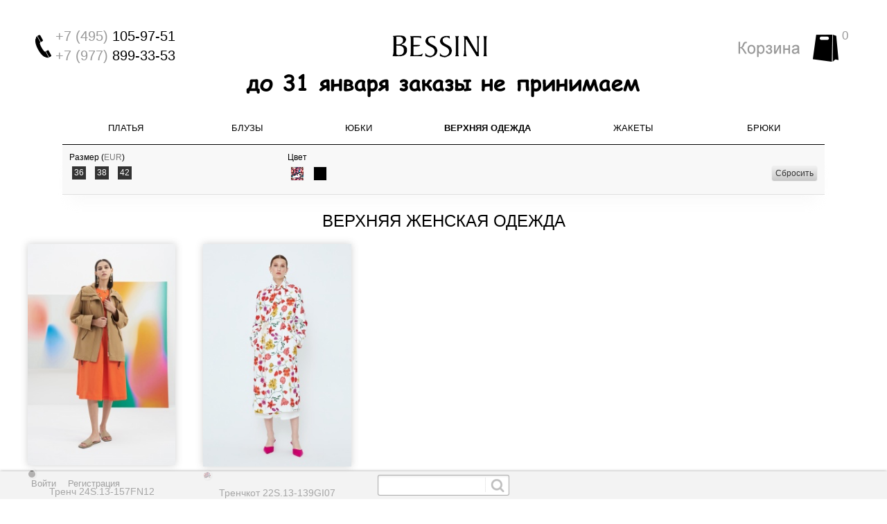

--- FILE ---
content_type: text/html; charset=UTF-8
request_url: https://bessini.su/catalog/odezhda/
body_size: 9953
content:
<!DOCTYPE html>
<html lang="ru">
	<head>
		<meta http-equiv="X-UA-Compatible" content="IE=edge" />
<meta name="viewport" content="width=device-width, initial-scale=1.0" />
<link rel="icon" href="https://bessini.su/Icons/favicon.ico" type="image/x-icon">
<link rel="icon" type="image/svg+xml" href="/Icons/favicon.svg">
<link rel="icon" type="image/png" href="/Icons/favicon.png">
<link rel="apple-touch-icon" sizes="76x76" href="/Icons/apple-touch-icon.png">
<link rel="icon" type="image/png" sizes="32x32" href="/Icons/favicon-32x32.png">
<link rel="icon" type="image/png" sizes="16x16" href="/Icons/favicon-16x16.png">
<link rel="manifest" href="/Icons/site.webmanifest">
<link rel="mask-icon" href="/Icons/safari-pinned-tab.svg" color="#5bbad5">
<link rel="shortcut icon" href="/Icons/favicon.ico">
<meta name="msapplication-TileColor" content="#da532c">
<meta name="msapplication-config" content="/Icons/browserconfig.xml">
<meta name="theme-color" content="#ffffff">
<meta http-equiv="Content-Type" content="text/html; charset=UTF-8" />
<meta name="robots" content="index, follow" />
<meta name="keywords" content="Верхняя одежда, купить Верхняя одежда, приобрести Верхняя одежда, Верхняя одежда в различных цветах, Верхняя одежда от дистрибьютора" />
<meta name="description" content="В магазине BESSINI собран каталог итальянской женской одежды известной марки, где важная роль отведена разделу Верхняя одежда, представленный официальным дистрибьютором в России" />
<link href="/bitrix/cache/css/s1/bessini/kernel_main/kernel_main.css?176898680248075" type="text/css"  rel="stylesheet" />
<link href="/bitrix/cache/css/s1/bessini/kernel_socialservices/kernel_socialservices.css?17689494074768" type="text/css"  rel="stylesheet" />
<link href="/bitrix/cache/css/s1/bessini/default_55fcaf7425a0569ff830207967cd2b9f/default_55fcaf7425a0569ff830207967cd2b9f.css?17689494079195" type="text/css"  rel="stylesheet" />
<link href="/bitrix/cache/css/s1/bessini/template_1e4b4ceed46ce7a8744843250041f5f7/template_1e4b4ceed46ce7a8744843250041f5f7.css?1768949407258561" type="text/css"  data-template-style="true"  rel="stylesheet" />
<script type="text/javascript">if(!window.BX)window.BX={message:function(mess){if(typeof mess=='object') for(var i in mess) BX.message[i]=mess[i]; return true;}};</script>
<script type="text/javascript">(window.BX||top.BX).message({'JS_CORE_LOADING':'Загрузка...','JS_CORE_NO_DATA':'- Нет данных -','JS_CORE_WINDOW_CLOSE':'Закрыть','JS_CORE_WINDOW_EXPAND':'Развернуть','JS_CORE_WINDOW_NARROW':'Свернуть в окно','JS_CORE_WINDOW_SAVE':'Сохранить','JS_CORE_WINDOW_CANCEL':'Отменить','JS_CORE_WINDOW_CONTINUE':'Продолжить','JS_CORE_H':'ч','JS_CORE_M':'м','JS_CORE_S':'с','JSADM_AI_HIDE_EXTRA':'Скрыть лишние','JSADM_AI_ALL_NOTIF':'Показать все','JSADM_AUTH_REQ':'Требуется авторизация!','JS_CORE_WINDOW_AUTH':'Войти','JS_CORE_IMAGE_FULL':'Полный размер'});</script>
<script type="text/javascript">(window.BX||top.BX).message({'LANGUAGE_ID':'ru','FORMAT_DATE':'DD.MM.YYYY','FORMAT_DATETIME':'DD.MM.YYYY HH:MI:SS','COOKIE_PREFIX':'BITRIX_SM','SERVER_TZ_OFFSET':'10800','SITE_ID':'s1','SITE_DIR':'/','USER_ID':'','SERVER_TIME':'1768990332','USER_TZ_OFFSET':'0','USER_TZ_AUTO':'Y','bitrix_sessid':'daa33dd840d20abe4b5da7301e790d1f'});</script>


<script type="text/javascript" src="/bitrix/cache/js/s1/bessini/kernel_main/kernel_main.js?1768986802277930"></script>
<script type="text/javascript" src="/bitrix/cache/js/s1/bessini/kernel_socialservices/kernel_socialservices.js?17689494071659"></script>
<script type="text/javascript">BX.setJSList(['/bitrix/js/main/core/core.js?164850475970993','/bitrix/js/main/core/core_popup.js?164850475931170','/bitrix/js/main/core/core_ajax.js?164850475920978','/bitrix/js/main/core/core_fx.js?16485047599592','/bitrix/js/main/json/json2.min.js?16485047593442','/bitrix/js/main/core/core_ls.js?16485047597365','/bitrix/js/main/session.js?16485047592511','/bitrix/js/main/core/core_window.js?164850475974917','/bitrix/js/main/core/core_date.js?164850475934276','/bitrix/js/main/utils.js?164850475919858','/bitrix/js/socialservices/ss.js?16485047591419','/local/templates/bessini/components/bitrix/catalog.smart.filter/catalog/script.js?164850483114277','/local/templates/bessini/lib/01-jquery/jquery-2.1.3.min.js?1648504831131410','/local/templates/bessini/lib/01-jquery/jquery.migrate.mute.min.js?164850483125','/local/templates/bessini/lib/01-jquery/jquery-migrate-1.2.1.min.js?16485048317479','/local/templates/bessini/lib/01-jquery/jquery.mousehwel.min.js?16485048312848','/local/templates/bessini/lib/02-bootstrap/transition.min.js?1648504831779','/local/templates/bessini/lib/02-bootstrap/alert.min.js?1648504831959','/local/templates/bessini/lib/02-bootstrap/button.min.js?16485048311737','/local/templates/bessini/lib/02-bootstrap/carousel.min.js?16485048314196','/local/templates/bessini/lib/02-bootstrap/collapse.min.js?16485048313485','/local/templates/bessini/lib/02-bootstrap/dropdown.min.js?16485048312428','/local/templates/bessini/lib/02-bootstrap/modal.min.js?16485048315824','/local/templates/bessini/lib/02-bootstrap/tooltip.min.js?16485048318211','/local/templates/bessini/lib/02-bootstrap/popover.min.js?16485048311707','/local/templates/bessini/lib/02-bootstrap/scrollspy.min.js?16485048312468','/local/templates/bessini/lib/02-bootstrap/tab.min.js?16485048311865','/local/templates/bessini/lib/02-bootstrap/affix.min.js?16485048312486','/local/templates/bessini/lib/03-canjs/can.custom.min.js?1648504831204782','/local/templates/bessini/lib/04-cz/cz.min.js?164850483121844','/local/templates/bessini/lib/05-jquery.timers/jquery.timers.min.js?16485048311761','/local/templates/bessini/lib/06-jquery.cookie/jquery.cookie.min.js?16485048311496','/local/templates/bessini/lib/07-jquery.validation/jquery.validate.min.js?164850483122632','/local/templates/bessini/lib/07-jquery.validation/additional-methods.min.js?164850483117465','/local/templates/bessini/lib/07-jquery.validation/localization/messages_ru.min.js?16485048311799','/local/templates/bessini/lib/08-jquery.maskedinput/jquery.maskedinput.min.js?16485048314092','/local/templates/bessini/lib/09-fancyapps/jquery.fancybox.min.js?164850483124270','/local/templates/bessini/lib/09-fancyapps/jquery.fancybox-buttons.min.js?16485048312138','/local/templates/bessini/lib/09-fancyapps/jquery.fancybox-media.min.js?16485048314067','/local/templates/bessini/lib/09-fancyapps/jquery.fancybox-thumbs.min.js?16485048312077','/local/templates/bessini/js/01-main.min.js?16485048313615','/local/templates/bessini/js/02-catalog.element.min.js?164850483117255','/local/templates/bessini/js/03-catalog.element.photo.slider.min.js?16485048313090','/local/templates/bessini/js/04-basket.min.js?16485048313138','/local/templates/bessini/js/05-bootstrap-hover-dropdown.min.js?16485048311348','/local/templates/bessini/js/99-script.min.js?1648504831759','/local/templates/bessini/components/bitrix/sale.basket.basket.line/.default/script.js?1648504831582','/local/components/bitrix/search.title/script.js?16485048318952']); </script>
<script type="text/javascript">BX.setCSSList(['/bitrix/js/main/core/css/core.css?16485047592854','/bitrix/js/main/core/css/core_popup.css?164850475933075','/bitrix/js/main/core/css/core_date.css?16485047599689','/bitrix/js/socialservices/css/ss.css?16485047594566','/local/templates/bessini/css/bootstrap.min.css?1648504831182982','/local/templates/bessini/css/styles.min.css?164850483165455','/local/templates/bessini/components/bitrix/system.auth.form/eshop_adapt_auth/style.css?16485048317769','/local/templates/bessini/components/bitrix/socserv.auth.form/.default/style.css?16485048318415']); </script>

<!-- BEGIN JIVOSITE CODE -->
        <script type='text/javascript'>
            (function(){
                var widget_id = 'YzA5hFE0kM';
                var s = document.createElement('script');
                s.type = 'text/javascript';
                s.async = true;
                s.src = '//code.jivosite.com/script/widget/'+widget_id;
                var ss = document.getElementsByTagName('script')[0];
                ss.parentNode.insertBefore(s, ss);
            })();
        </script>
        <!-- END JIVOSITE CODE -->

<script type="text/javascript">
					(function () {
						"use strict";

						var counter = function ()
						{
							var cookie = (function (name) {
								var parts = ("; " + document.cookie).split("; " + name + "=");
								if (parts.length == 2) {
									try {return JSON.parse(decodeURIComponent(parts.pop().split(";").shift()));}
									catch (e) {}
								}
							})("BITRIX_CONVERSION_CONTEXT_s1");

							if (! cookie || cookie.EXPIRE < BX.message("SERVER_TIME"))
							{
								var request = new XMLHttpRequest();
								request.open("POST", "/bitrix/tools/conversion/ajax_counter.php", true);
								request.setRequestHeader("Content-type", "application/x-www-form-urlencoded");
								request.send(
									"SITE_ID="      + encodeURIComponent(BX.message("SITE_ID")) + "&" +
									"sessid="       + encodeURIComponent(BX.bitrix_sessid())    + "&" +
									"HTTP_REFERER=" + encodeURIComponent(document.referrer)
								);
							}
						};

						if (window.frameRequestStart === true)
							BX.addCustomEvent("onFrameDataReceived", counter);
						else
							BX.ready(counter);
					})();
				</script>
<meta property="ya:interaction" content="XML_FORM" />
<meta property="ya:interaction:url" content="https://bessini.su/catalog/odezhda/?mode=xml" />



<script type="text/javascript" src="/bitrix/cache/js/s1/bessini/template_eca065482f05562492b237d2d4de899b/template_eca065482f05562492b237d2d4de899b.js?1768949407536892"></script>
<script type="text/javascript" src="/bitrix/cache/js/s1/bessini/page_bffd986b5cf5e02abcb8a8c8e13d2cec/page_bffd986b5cf5e02abcb8a8c8e13d2cec.js?176894940714678"></script>

<title>Верхняя одежда BESSINI купить в интернет магазине женской одежды. Доставка по России.</title>
<!--[if lt IE 9]>
  <script src="https://oss.maxcdn.com/libs/html5shiv/3.7.0/html5shiv.js"></script>
  <script src="https://oss.maxcdn.com/libs/respond.js/1.4.2/respond.min.js"></script>
<![endif]-->
<script type="text/javascript">
<!--
	function doEventReachGoal(eventName, eventPrams) {
		var intervalID = setInterval(function () {
			if (window.yaCounter27499890 !== undefined)
			{
				clearInterval(intervalID);
				window.yaCounter27499890.reachGoal(eventName, eventPrams);
			}
		}, 500);
	}
-->
</script>
<!-- Google Tag Manager -->
<script>(function(w,d,s,l,i){w[l]=w[l]||[];w[l].push({'gtm.start':
new Date().getTime(),event:'gtm.js'});var f=d.getElementsByTagName(s)[0],
j=d.createElement(s),dl=l!='dataLayer'?'&l='+l:'';j.async=true;j.src=
'https://www.googletagmanager.com/gtm.js?id='+i+dl;f.parentNode.insertBefore(j,f);
})(window,document,'script','dataLayer','GTM-N3CWRXQ');</script>
<!-- End Google Tag Manager -->
	</head>
	<body>
				<header>
			<div class="header">
	<div class="container">
		<div class="row">
			<div class="phone col-sm-120 visible-xs">
				<div>
					<div class="phone-number"><noindex><a href="tel:+74951059751" title="Мы всегда ждем Вашего звонка" rel="nofollow"><span>+7 (495)</span> 105-97-51</a>, <a href="tel:+79778993353" title="Мы всегда ждем Вашего звонка" rel="nofollow"><span>+7 (977)</span> 899-33-53</a></noindex></div>
				</div>
			</div>
			<div class="phone col-sm-40 visible-sm">
				<div>
					<div class="phone-number"><noindex><a href="tel:+74951059751" title="Мы всегда ждем Вашего звонка" rel="nofollow"><span>+7 (495)</span> 105-97-51</a></noindex></div>
					<div class="phone-number"><noindex><a href="tel:+79778993353 title="Мы всегда ждем Вашего звонка" rel="nofollow"><span>+7 (977)</span> 899-33-53</a></noindex></div>
				</div>
			</div>
			<div class="phone col-md-30 visible-md visible-lg">
				<div>
					<div class="phone-number"><span>+7 (495)</span> 105-97-51</div>
					<div class="phone-number"><span>+7 (977)</span> 899-33-53</div>
				</div>
			</div>
			<div class="col-xs-20 visible-xs">
				<button type="button" class="navbar-toggle collapsed" data-toggle="collapse" data-target="#navbar" aria-expanded="false" aria-controls="navbar">
					<span class="icon-bar"></span>
					<span class="icon-bar"></span>
					<span class="icon-bar"></span>
				</button>
			</div>
			<div class="logo col-md-60 col-xs-80 col-sm-40">
				<a href="/" title="Официальный интернет магазин женской одежды Bessini"><span>Bessini</span></a>
			</div>
			<div class="basket col-md-30 col-xs-20 col-sm-40">
				<div id="sale-basket-basket-line-container">
	<!--'start_frame_cache_sale-basket-basket-line-container'-->		<a href="/personal/cart/" title="Ваша корзина пуста"><span id="bx_cart_num">0</span></a>
		<!--'end_frame_cache_sale-basket-basket-line-container'--></div>			</div>
		</div>
	</div>
</div>
<div align="center">
<!--'start_frame_cache_1RrCSy'--><img alt="" title="" src="/upload/rk/a24/a248bda8d9afaa3715d293a9ea3b39ce.png" width="578" height="50" style="border:0;" /><!--'end_frame_cache_1RrCSy'--></div>
		</header>
		<aside class="bottom-panel">
	<div class="container">
		<div class="row">
			<div class="col-sm-40">
				<div class="navbar-collapse collapse" id="lknavbar">
					<div class="bx_login_block">
	<span id="login-line">
		<!--'start_frame_cache_login-line'-->			<a class="bx_login_top_inline_link" href="javascript:void(0)" onclick="openAuthorizePopup()">Войти</a>
							<a class="bx_login_top_inline_link" href="/login/?register=yes&amp;backurl=%2Fcatalog%2Fodezhda%2F" >Регистрация</a>
				<!--'end_frame_cache_login-line'-->	</span>
</div>

	<div id="bx_auth_popup_form" style="display:none;" class="bx_login_popup_form">
		<!--'start_frame_cache_8k8aZS'--><div class="login_page">
			<h2>Войти на сайт</h2>
		
<div class="bx-auth social">
	<form method="post" name="bx_auth_servicesps89oLMf" target="_top" action="/catalog/odezhda/">
					<ul>
									<li><a href="javascript:void(0)" class="social-eshop" onclick="BxShowAuthService('Livejournal', 'ps89oLMf')" id="bx_auth_href_ps89oLMfLivejournal"><span class="livejournal"></span></a></li>
									<li><a href="javascript:void(0)" class="social-eshop" onclick="BxShowAuthService('MailRuOpenID', 'ps89oLMf')" id="bx_auth_href_ps89oLMfMailRuOpenID"><span class="openid-mail-ru"></span></a></li>
									<li><a href="javascript:void(0)" class="social-eshop" onclick="BxShowAuthService('Liveinternet', 'ps89oLMf')" id="bx_auth_href_ps89oLMfLiveinternet"><span class="liveinternet"></span></a></li>
									<li><a href="javascript:void(0)" class="social-eshop" onclick="BxShowAuthService('Blogger', 'ps89oLMf')" id="bx_auth_href_ps89oLMfBlogger"><span class="blogger"></span></a></li>
									<li><a href="javascript:void(0)" class="social-eshop" onclick="BxShowAuthService('OpenID', 'ps89oLMf')" id="bx_auth_href_ps89oLMfOpenID"><span class="openid"></span></a></li>
							</ul>
							<div class="bx-auth-line"></div>
				<div class="bx-auth-service-form" id="bx_auth_servps89oLMf" style="display:none">
												<div id="bx_auth_serv_ps89oLMfLivejournal" style="display:none">
<span class="bx-ss-icon livejournal"></span>
<input type="text" name="OPENID_IDENTITY_LIVEJOURNAL" value="" size="20" />
<span>.livejournal.com</span>
<input type="hidden" name="sessid" id="sessid_5" value="daa33dd840d20abe4b5da7301e790d1f" />
<input type="hidden" name="auth_service_error" value="" />
<input type="submit" class="button" name="" value="Войти" />
</div>
																<div id="bx_auth_serv_ps89oLMfMailRuOpenID" style="display:none">
<span class="bx-ss-icon openid-mail-ru"></span>
<input type="text" name="OPENID_IDENTITY_MAILRU" value="" size="20" />
<span>@mail.ru</span>
<input type="hidden" name="sessid" id="sessid_6" value="daa33dd840d20abe4b5da7301e790d1f" />
<input type="hidden" name="auth_service_error" value="" />
<input type="submit" class="button" name="" value="Войти" />
</div>
																<div id="bx_auth_serv_ps89oLMfLiveinternet" style="display:none">
<span class="bx-ss-icon liveinternet"></span>
<span>liveinternet.ru/users/</span>
<input type="text" name="OPENID_IDENTITY_LIVEINTERNET" value="" size="15" />
<input type="hidden" name="sessid" id="sessid_7" value="daa33dd840d20abe4b5da7301e790d1f" />
<input type="hidden" name="auth_service_error" value="" />
<input type="submit" class="button" name="" value="Войти" />
</div>
																<div id="bx_auth_serv_ps89oLMfBlogger" style="display:none">
<span class="bx-ss-icon blogger"></span>
<input type="text" name="OPENID_IDENTITY_BLOGGER" value="" size="20" />
<span>.blogspot.com</span>
<input type="hidden" name="sessid" id="sessid_8" value="daa33dd840d20abe4b5da7301e790d1f" />
<input type="hidden" name="auth_service_error" value="" />
<input type="submit" class="button" name="" value="Войти" />
</div>
																<div id="bx_auth_serv_ps89oLMfOpenID" style="display:none">
<span class="bx-ss-icon openid"></span>
<span>OpenID:</span>
<input type="text" name="OPENID_IDENTITY_OPENID" value="" size="30" />
<input type="hidden" name="sessid" id="sessid_9" value="daa33dd840d20abe4b5da7301e790d1f" />
<input type="hidden" name="auth_service_error" value="" />
<input type="submit" class="button" name="" value="Войти" />
</div>
									</div>
				<input type="hidden" name="auth_service_id" value="" />
	</form>
</div>

	<form name="system_auth_formPqgS8z" method="post" target="_top" action="/auth/" class="bx_auth_form">
		<input type="hidden" name="AUTH_FORM" value="Y" />
		<input type="hidden" name="TYPE" value="AUTH" />
				<input type="hidden" name="backurl" value="/catalog/odezhda/" />
				
		<strong>Логин:</strong><br>
		<input class="input_text_style" type="text" name="USER_LOGIN" maxlength="255" value="" /><br><br>
		<strong>Пароль:</strong><br>
		<input class="input_text_style" type="password" name="USER_PASSWORD" maxlength="255" /><br>

				<span style="display:block;height:7px;"></span>
					<span class="rememberme"><input type="checkbox" id="USER_REMEMBER" name="USER_REMEMBER" value="Y" checked/>Запомнить меня</span>
		
				<noindex>
			<span class="forgotpassword" style="padding-left:75px;"><a href="/auth?forgot_password=yes" rel="nofollow">Забыли пароль?</a></span>
		</noindex>
				<br><br><input type="submit" name="Login" class="bt_blue big shadow" value="Войти" />
	</form>
</div>
<script type="text/javascript">
try{document.form_auth.USER_LOGIN.focus();}catch(e){}
</script>

<!--'end_frame_cache_8k8aZS'-->	</div>

	<script type="text/javascript">
		<!--
		function openAuthorizePopup()
		{
			var authPopup = BX.PopupWindowManager.create("AuthorizePopup", null, {
				autoHide: true,
				offsetLeft: 0,
				offsetTop: 0,
				overlay: true,
				draggable: {restrict: true},
				closeByEsc: true,
				closeIcon: {right: "12px", top: "10px"},
				content: '<div style="width:400px;height:400px; text-align: center;"><span style="position:absolute;left:50%; top:50%"><img src="/local/templates/bessini/components/bitrix/system.auth.form/bottom/images/wait.gif"/></span></div>',
				events: {
					onAfterPopupShow: function ()
					{
						this.setContent(BX("bx_auth_popup_form"));
					}
				}
			});
			authPopup.show();
		}
	-->
	</script>
					</div>
			</div>
			<div class="col-xs-11 visible-xs">
				<button type="button" class="lknavbar-toggle collapsed" data-toggle="collapse" data-target="#lknavbar" aria-expanded="false" aria-controls="lknavbar">
					<span title="Личный кабинет" class="glyphicon glyphicon-user"></span>
				</button>
			</div>
			<div class="col-sm-40 col-xs-80">
					<div id="search" class="bx_search_container">
		<form action="/catalog/">
			<div class="bx_field">
				<input id="title-search-input" type="text" name="q" value="" autocomplete="off" class="bx_input_text"/>
				<input name="s" type="submit" value="" class="bx_input_submit"/>
			</div>
		</form>
	</div>
<script>
	<!--
	BX.ready(function () {
		new JCTitleSearch({
			'AJAX_PAGE': '/catalog/odezhda/',
			'CONTAINER_ID': 'search',
			'INPUT_ID': 'title-search-input',
			'MIN_QUERY_LEN': 2
		});
	});
	-->
</script>

			</div>
			<div class="col-sm-40 hidden-xs"></div>
		</div>
		
	</div>
</aside>		<nav>
			<div class="container">
				<div class="top-menu">
	

<div id="navbar" class="navbar-collapse collapse">
	<ul class="nav navbar-nav">
					<li><a href="/catalog/platya/">Платья</a></li>
						<li><a href="/catalog/bluzy/">Блузы</a></li>
						<li><a href="/catalog/yubki/">Юбки</a></li>
						<li class="active wide"><a href="/catalog/odezhda/">Верхняя одежда</a></li>
						<li><a href="/catalog/zhakety/">Жакеты</a></li>
						<li><a href="/catalog/bryuki/">Брюки</a></li>
				</ul>
</div>
</div>

<!-- Google Tag Manager (noscript) -->
<noscript><iframe src="https://www.googletagmanager.com/ns.html?id=GTM-N3CWRXQ"
height="0" width="0" style="display:none;visibility:hidden"></iframe></noscript>
<!-- End Google Tag Manager (noscript) -->			</div>
		</nav>
		<div class="container workarea">
				<div class="bx_filter">
	<form name="_form" action="/catalog/odezhda/" method="get" class="filter-form">
				<div class="row">
							<div class="col-md-35 filter-param-box item_size_container" data-box-id="SIZES_CLOTHES" data-box-name="Размер одежды">
					<div class="filter-title">Размер (<a href="/size-table/" target="_blank">EUR</a>)</div>
					<ul>
													<li data-role="label_arrFilter_30_3426316676" class="">
								<span class="cnt" data-role="cnttooltip_arrFilter_30_3426316676" data-base-title="Размер: 36" title="Размер: 36 (1)">36</span>
								<label for="arrFilter_30_3426316676" class="">
									<input type="checkbox" value="Y" name="arrFilter_30_3426316676" id="arrFilter_30_3426316676"  onclick="smartFilter.click(this)" />
																			<a href="/catalog/odezhda/f/sizes_clothes-is-36/a/" class="bx_filter_param_text" title="36" data-role="link_arrFilter_30_3426316676">36										</a>
										 (<span data-role="count_arrFilter_30_3426316676">1</span>)								</label>
							</li>
														<li data-role="label_arrFilter_30_2902390881" class="">
								<span class="cnt" data-role="cnttooltip_arrFilter_30_2902390881" data-base-title="Размер: 38" title="Размер: 38 (1)">38</span>
								<label for="arrFilter_30_2902390881" class="">
									<input type="checkbox" value="Y" name="arrFilter_30_2902390881" id="arrFilter_30_2902390881"  onclick="smartFilter.click(this)" />
																			<a href="/catalog/odezhda/f/sizes_clothes-is-38/a/" class="bx_filter_param_text" title="38" data-role="link_arrFilter_30_2902390881">38										</a>
										 (<span data-role="count_arrFilter_30_2902390881">1</span>)								</label>
							</li>
														<li data-role="label_arrFilter_30_1123064141" class="">
								<span class="cnt" data-role="cnttooltip_arrFilter_30_1123064141" data-base-title="Размер: 42" title="Размер: 42 (1)">42</span>
								<label for="arrFilter_30_1123064141" class="">
									<input type="checkbox" value="Y" name="arrFilter_30_1123064141" id="arrFilter_30_1123064141"  onclick="smartFilter.click(this)" />
																			<a href="/catalog/odezhda/f/sizes_clothes-is-42/a/" class="bx_filter_param_text" title="42" data-role="link_arrFilter_30_1123064141">42										</a>
										 (<span data-role="count_arrFilter_30_1123064141">1</span>)								</label>
							</li>
												</ul>
				</div>
								<div class="col-md-65 filter-param-box item_color_container" data-box-id="COLOR_FLT" data-box-name="Цвет для фильтра">
					<div class="filter-title">Цвет</div>
					<ul>
													<li data-role="label_arrFilter_253_366378086" class="">
								<span class="cnt" data-role="cnttooltip_arrFilter_253_366378086" data-base-title="Цвет: Принт" title="Цвет: Принт (1)" style="background-image: url(/upload/resize_cache/uf/a53/15_15_1/a53b0e4d022083ff46c4e911c7c0a1da.png);">&nbsp;</span>
								<label for="arrFilter_253_366378086" class="">
									<input type="checkbox" value="Y" name="arrFilter_253_366378086" id="arrFilter_253_366378086"  onclick="smartFilter.click(this)" />
																			<a href="/catalog/odezhda/f/color_flt-is-print/a/" class="bx_filter_param_text" title="Принт" data-role="link_arrFilter_253_366378086">Принт										</a>
										 (<span data-role="count_arrFilter_253_366378086">1</span>)								</label>
							</li>
														<li data-role="label_arrFilter_253_2307242536" class="">
								<span class="cnt" data-role="cnttooltip_arrFilter_253_2307242536" data-base-title="Цвет: Черный" title="Цвет: Черный (1)" style="background-image: url(/upload/resize_cache/uf/5dd/15_15_1/5dda1677b0fe1a28ae6de11577af1a5d.png);">&nbsp;</span>
								<label for="arrFilter_253_2307242536" class="">
									<input type="checkbox" value="Y" name="arrFilter_253_2307242536" id="arrFilter_253_2307242536"  onclick="smartFilter.click(this)" />
																			<a href="/catalog/odezhda/f/color_flt-is-black/a/" class="bx_filter_param_text" title="Черный" data-role="link_arrFilter_253_2307242536">Черный										</a>
										 (<span data-role="count_arrFilter_253_2307242536">1</span>)								</label>
							</li>
												</ul>
				</div>
							<div class="col-md-20 text-right filter-button-area">
				<input class="filter-submit hidden" type="submit" id="set_filter" name="set_filter" value="Фильтровать" />
				<input class="filter-submit js-filter-submit btn btn-filter-reset" type="submit" id="del_filter" name="del_filter" value="Сбросить" />
			</div>
		</div>
			</form>
</div>
<script>
	var smartFilter = new JCSmartFilter('/catalog/odezhda/', 'horizontal');
</script>
		<div class="catalog-section-title">
		<h1>Верхняя женская одежда</h1>
	</div>
	<div id="filterTarget">
	<script type="text/javascript">if (window.location.hash != '' && window.location.hash != '#') top.BX.ajax.history.checkRedirectStart('bxajaxid', '4ef563e19e1b9525a54f246959afb1db')</script><div id="comp_4ef563e19e1b9525a54f246959afb1db">	<div class="catalog-section-list">
		<div class="row">
							<div class="col-lg-24 col-md-30 col-sm-40 catalog_section_item double row-item-1">
					<div class="catalog_section_item_container" id="bx_3966226736_170047">
						<a href="/catalog/odezhda/trench_24s_13_157fn12.html" title="Тренч 24S.13-157FN12"><img src="/upload/iblock/263/2634cf0c6bc8972647922bd48d7f434b.jpg" class="img-responsive" alt="Тренч 24S.13-157FN12 фото Весна-Лето 2024 магазин BESSINI" title="Тренч 24S.13-157FN12 фото Весна-Лето 2024 магазин BESSINI" /><i></i><span class="icon-new-collection"><span>Коллекция Весна-Лето 2024</span></span></a>
						<div class="catalog_item_colors"><a href="/catalog/odezhda/trench_24s_13_157fn12.html#_black" title="черный"><img src="/upload/resize_cache/uf/83f/10_10_1/83fb3c46dabe1283cb5e6efd79a755bd.png" /></a><div class="clearfix"></div></div>
						<div class="clearfix"></div>
						<div class="catalog_item_title"><a href="/catalog/odezhda/trench_24s_13_157fn12.html" title="Тренч 24S.13-157FN12">Тренч 24S.13-157FN12</a></div>
						<div class="catalog_item_price">
																<div class="col-sm-55 catalog_price_discount">5 950 руб.</div>
									<div class="col-sm-55 col-sm-push-10 catalog_price_old">25 950 руб.</div>
															</div>
						<div class="clearfix"></div>
					</div>
				</div>
								<div class="col-lg-24 col-md-30 col-sm-40 catalog_section_item double row-item-2">
					<div class="catalog_section_item_container" id="bx_3966226736_167145">
						<a href="/catalog/odezhda/trenchkot_22s_13_139gi07.html" title="Тренчкот 22S.13-139GI07"><img src="/upload/iblock/aff/aff3f2efcb0174ed14f5f6acc66273d6.jpg" class="img-responsive" alt="Тренчкот 22S.13-139GI07 фото Весна-Лето 2022 магазин BESSINI" title="Тренчкот 22S.13-139GI07 фото Весна-Лето 2022 магазин BESSINI" /><i></i></a>
						<div class="catalog_item_colors"><a href="/catalog/odezhda/trenchkot_22s_13_139gi07.html#_print" title="принт"><img src="/upload/resize_cache/uf/121/10_10_1/1212c7d9504b565c7dedae29a83452a4.png" /></a><div class="clearfix"></div></div>
						<div class="clearfix"></div>
						<div class="catalog_item_title"><a href="/catalog/odezhda/trenchkot_22s_13_139gi07.html" title="Тренчкот 22S.13-139GI07">Тренчкот 22S.13-139GI07</a></div>
						<div class="catalog_item_price">
																<div class="col-sm-55 catalog_price_discount">16 950 руб.</div>
									<div class="col-sm-55 col-sm-push-10 catalog_price_old">22 950 руб.</div>
															</div>
						<div class="clearfix"></div>
					</div>
				</div>
						</div>
					<div class="row">
				<div class="col-md-120">
					<div class="section-description">
						<p>
	<strong>Женское пальто</strong> было актуально с самого первого своего появления и не растеряло своей популярности даже в наши дни.
</p>
<p>
	<strong>Пальто</strong> придает своей обладательнице шарм, элегантность и женственность.
</p>
<p>
	Качественные материалы наших моделей, модные фасоны, разнообразия расцветок - все это поможет вам сформировать неотразимый образ элегантной леди.
</p>					</div>
				</div>
			</div>
				</div>
	</div><script type="text/javascript">if (top.BX.ajax.history.bHashCollision) top.BX.ajax.history.checkRedirectFinish('bxajaxid', '4ef563e19e1b9525a54f246959afb1db');</script><script type="text/javascript">top.BX.ready(BX.defer(function() {window.AJAX_PAGE_STATE = new top.BX.ajax.component('comp_4ef563e19e1b9525a54f246959afb1db'); top.BX.ajax.history.init(window.AJAX_PAGE_STATE);}))</script></div>		</div>
		<footer>
			<div class="container">
	<div class="footer">
		<div class="footer-area row">
			<div class="col-md-20 col-sm-40">
				<nav>
					<div class="title">Bessini</div>
					
<ul class="nav nav-footer">
				<li><a href="/about/privelegii/">Привилегии</a></li>
						<li><a href="/about/howto/">Как купить</a></li>
						<li><a href="/about/delivery/">Доставка</a></li>
						<li><a href="/about/">О магазине</a></li>
						<li><a href="/about/shops/">Наши магазины</a></li>
						<li><a href="/about/partnership/">Сотрудничество</a></li>
						<li><a href="/about/vozvrat/">Возврат и обмен</a></li>
			</ul>
					<div class="clearfix"></div>
				</nav>
			</div>
			<div class="col-md-20 col-sm-40">
				<nav>
					<div class="title">Коллекции</div>
					
<ul class="nav nav-footer">
				<li><a href="/catalog/platya/">Платья</a></li>
						<li><a href="/catalog/bluzy/">Блузы</a></li>
						<li><a href="/catalog/yubki/">Юбки</a></li>
						<li><a href="/catalog/odezhda/">Верхняя одежда</a></li>
						<li><a href="/catalog/zhakety/">Жакеты</a></li>
						<li><a href="/catalog/bryuki/">Брюки</a></li>
			</ul>
					<div class="clearfix"></div>
				</nav>
			</div>
			<div class="col-md-20 col-sm-40">
				<nav>
					<div class="title">Помощь</div>
					
<ul class="nav nav-footer">
				<li><a href="/about/contacts/">Контакты</a></li>
						<li><a href="/rek/">Реквизиты</a></li>
						<li><a href="/size-table/">Таблица размеров</a></li>
			</ul>
					<div class="clearfix"></div>
				</nav>
			</div>
			<div class="col-md-30 col-sm-60 col-lg-40">
				<div class="title visible-lg">Следите за нами в соцсетях</div>
				<div class="title visible-xs visible-sm visible-md">Мы в соцсетях</div>
				<ul class="nav nav-icons nav-icons-socnet">
	<li><a href="http://vk.com/club78840942" class="nav-icon-socnet-2" title="ВКонтакте" target="_blank"><span>ВКонтакте</span></a></li>
	<li><a href="https://www.facebook.com/groups/1557602721138905/" class="nav-icon-socnet-1" title="Facebook" target="_blank"><span>Facebook</span></a></li>
	<li><a href="https://www.instagram.com/Bessini_fashion/" class="nav-icon-socnet-3" title="Instagram" target="_blank"><span>Instagram</span></a></li>
	</ul>				<div class="clearfix"></div>
			</div>
			<div class="col-md-30 col-sm-60 col-lg-20">
								<div class="clearfix"></div>
			</div>
		</div>
		<div class="copyright row">
			&copy; 2026, <a href="/">www.bessini.su</a>, Все права защищены
		</div>
	</div>
</div>
		</footer>
				<!-- Yandex.Metrika counter --><script type="text/javascript">(function (d, w, c) { (w[c] = w[c] || []).push(function() { try { w.yaCounter27499890 = new Ya.Metrika({id:27499890, webvisor:true, clickmap:true, trackLinks:true, accurateTrackBounce:true}); } catch(e) { } }); var n = d.getElementsByTagName("script")[0], s = d.createElement("script"), f = function () { n.parentNode.insertBefore(s, n); }; s.type = "text/javascript"; s.async = true; s.src = (d.location.protocol == "https:" ? "https:" : "http:") + "//mc.yandex.ru/metrika/watch.js"; if (w.opera == "[object Opera]") { d.addEventListener("DOMContentLoaded", f, false); } else { f(); } })(document, window, "yandex_metrika_callbacks");</script><noscript><div><img src="//mc.yandex.ru/watch/27499890" style="position:absolute; left:-9999px;" alt="" /></div></noscript><!-- /Yandex.Metrika counter --><!-- Global site tag (gtag.js) - Google Analytics -->
<script async src="https://www.googletagmanager.com/gtag/js?id=G-SN2JSV592M"></script>
<script>
  window.dataLayer = window.dataLayer || [];
  function gtag(){dataLayer.push(arguments);}
  gtag('js', new Date());

  gtag('config', 'G-SN2JSV592M');
</script><img src="//code.directadvert.ru/track/228790.gif" width="1" height="1" />
	</body>
</html>


--- FILE ---
content_type: application/javascript; charset=UTF-8
request_url: https://bessini.su/bitrix/cache/js/s1/bessini/template_eca065482f05562492b237d2d4de899b/template_eca065482f05562492b237d2d4de899b.js?1768949407536892
body_size: 152119
content:

; /* Start:"a:4:{s:4:"full";s:75:"/local/templates/bessini/lib/01-jquery/jquery-2.1.3.min.js?1648504831131410";s:6:"source";s:58:"/local/templates/bessini/lib/01-jquery/jquery-2.1.3.min.js";s:3:"min";s:0:"";s:3:"map";s:0:"";}"*/

/*!
 * jQuery JavaScript Library v2.1.3
 * http://jquery.com/
 *
 * Includes Sizzle.js
 * http://sizzlejs.com/
 *
 * Copyright 2005, 2014 jQuery Foundation, Inc. and other contributors
 * Released under the MIT license
 * http://jquery.org/license
 *
 * Date: 2014-12-18T15:11Z
 */
(function(b,a){if(typeof module==="object"&&typeof module.exports==="object"){module.exports=b.document?a(b,true):function(c){if(!c.document){throw new Error("jQuery requires a window with a document")}return a(c)}}else{a(b)}}(typeof window!=="undefined"?window:this,function(window,noGlobal){var arr=[];var slice=arr.slice;var concat=arr.concat;var push=arr.push;var indexOf=arr.indexOf;var class2type={};var toString=class2type.toString;var hasOwn=class2type.hasOwnProperty;var support={};var document=window.document,version="2.1.3",jQuery=function(selector,context){return new jQuery.fn.init(selector,context)},rtrim=/^[\s\uFEFF\xA0]+|[\s\uFEFF\xA0]+$/g,rmsPrefix=/^-ms-/,rdashAlpha=/-([\da-z])/gi,fcamelCase=function(all,letter){return letter.toUpperCase()};jQuery.fn=jQuery.prototype={jquery:version,constructor:jQuery,selector:"",length:0,toArray:function(){return slice.call(this)},get:function(num){return num!=null?(num<0?this[num+this.length]:this[num]):slice.call(this)},pushStack:function(elems){var ret=jQuery.merge(this.constructor(),elems);ret.prevObject=this;ret.context=this.context;return ret},each:function(callback,args){return jQuery.each(this,callback,args)},map:function(callback){return this.pushStack(jQuery.map(this,function(elem,i){return callback.call(elem,i,elem)}))},slice:function(){return this.pushStack(slice.apply(this,arguments))},first:function(){return this.eq(0)},last:function(){return this.eq(-1)},eq:function(i){var len=this.length,j=+i+(i<0?len:0);return this.pushStack(j>=0&&j<len?[this[j]]:[])},end:function(){return this.prevObject||this.constructor(null)},push:push,sort:arr.sort,splice:arr.splice};jQuery.extend=jQuery.fn.extend=function(){var options,name,src,copy,copyIsArray,clone,target=arguments[0]||{},i=1,length=arguments.length,deep=false;if(typeof target==="boolean"){deep=target;target=arguments[i]||{};i++}if(typeof target!=="object"&&!jQuery.isFunction(target)){target={}}if(i===length){target=this;i--}for(;i<length;i++){if((options=arguments[i])!=null){for(name in options){src=target[name];copy=options[name];if(target===copy){continue}if(deep&&copy&&(jQuery.isPlainObject(copy)||(copyIsArray=jQuery.isArray(copy)))){if(copyIsArray){copyIsArray=false;clone=src&&jQuery.isArray(src)?src:[]}else{clone=src&&jQuery.isPlainObject(src)?src:{}}target[name]=jQuery.extend(deep,clone,copy)}else{if(copy!==undefined){target[name]=copy}}}}}return target};jQuery.extend({expando:"jQuery"+(version+Math.random()).replace(/\D/g,""),isReady:true,error:function(msg){throw new Error(msg)},noop:function(){},isFunction:function(obj){return jQuery.type(obj)==="function"},isArray:Array.isArray,isWindow:function(obj){return obj!=null&&obj===obj.window},isNumeric:function(obj){return !jQuery.isArray(obj)&&(obj-parseFloat(obj)+1)>=0},isPlainObject:function(obj){if(jQuery.type(obj)!=="object"||obj.nodeType||jQuery.isWindow(obj)){return false}if(obj.constructor&&!hasOwn.call(obj.constructor.prototype,"isPrototypeOf")){return false}return true},isEmptyObject:function(obj){var name;for(name in obj){return false}return true},type:function(obj){if(obj==null){return obj+""}return typeof obj==="object"||typeof obj==="function"?class2type[toString.call(obj)]||"object":typeof obj},globalEval:function(code){var script,indirect=eval;code=jQuery.trim(code);if(code){if(code.indexOf("use strict")===1){script=document.createElement("script");script.text=code;document.head.appendChild(script).parentNode.removeChild(script)}else{indirect(code)}}},camelCase:function(string){return string.replace(rmsPrefix,"ms-").replace(rdashAlpha,fcamelCase)},nodeName:function(elem,name){return elem.nodeName&&elem.nodeName.toLowerCase()===name.toLowerCase()},each:function(obj,callback,args){var value,i=0,length=obj.length,isArray=isArraylike(obj);if(args){if(isArray){for(;i<length;i++){value=callback.apply(obj[i],args);if(value===false){break}}}else{for(i in obj){value=callback.apply(obj[i],args);if(value===false){break}}}}else{if(isArray){for(;i<length;i++){value=callback.call(obj[i],i,obj[i]);if(value===false){break}}}else{for(i in obj){value=callback.call(obj[i],i,obj[i]);if(value===false){break}}}}return obj},trim:function(text){return text==null?"":(text+"").replace(rtrim,"")},makeArray:function(arr,results){var ret=results||[];if(arr!=null){if(isArraylike(Object(arr))){jQuery.merge(ret,typeof arr==="string"?[arr]:arr)}else{push.call(ret,arr)}}return ret},inArray:function(elem,arr,i){return arr==null?-1:indexOf.call(arr,elem,i)},merge:function(first,second){var len=+second.length,j=0,i=first.length;for(;j<len;j++){first[i++]=second[j]}first.length=i;return first},grep:function(elems,callback,invert){var callbackInverse,matches=[],i=0,length=elems.length,callbackExpect=!invert;for(;i<length;i++){callbackInverse=!callback(elems[i],i);if(callbackInverse!==callbackExpect){matches.push(elems[i])}}return matches},map:function(elems,callback,arg){var value,i=0,length=elems.length,isArray=isArraylike(elems),ret=[];if(isArray){for(;i<length;i++){value=callback(elems[i],i,arg);if(value!=null){ret.push(value)}}}else{for(i in elems){value=callback(elems[i],i,arg);if(value!=null){ret.push(value)}}}return concat.apply([],ret)},guid:1,proxy:function(fn,context){var tmp,args,proxy;if(typeof context==="string"){tmp=fn[context];context=fn;fn=tmp}if(!jQuery.isFunction(fn)){return undefined}args=slice.call(arguments,2);proxy=function(){return fn.apply(context||this,args.concat(slice.call(arguments)))};proxy.guid=fn.guid=fn.guid||jQuery.guid++;return proxy},now:Date.now,support:support});jQuery.each("Boolean Number String Function Array Date RegExp Object Error".split(" "),function(i,name){class2type["[object "+name+"]"]=name.toLowerCase()});function isArraylike(obj){var length=obj.length,type=jQuery.type(obj);if(type==="function"||jQuery.isWindow(obj)){return false}if(obj.nodeType===1&&length){return true}return type==="array"||length===0||typeof length==="number"&&length>0&&(length-1) in obj}var Sizzle=
/*!
 * Sizzle CSS Selector Engine v2.2.0-pre
 * http://sizzlejs.com/
 *
 * Copyright 2008, 2014 jQuery Foundation, Inc. and other contributors
 * Released under the MIT license
 * http://jquery.org/license
 *
 * Date: 2014-12-16
 */
(function(window){var i,support,Expr,getText,isXML,tokenize,compile,select,outermostContext,sortInput,hasDuplicate,setDocument,document,docElem,documentIsHTML,rbuggyQSA,rbuggyMatches,matches,contains,expando="sizzle"+1*new Date(),preferredDoc=window.document,dirruns=0,done=0,classCache=createCache(),tokenCache=createCache(),compilerCache=createCache(),sortOrder=function(a,b){if(a===b){hasDuplicate=true}return 0},MAX_NEGATIVE=1<<31,hasOwn=({}).hasOwnProperty,arr=[],pop=arr.pop,push_native=arr.push,push=arr.push,slice=arr.slice,indexOf=function(list,elem){var i=0,len=list.length;for(;i<len;i++){if(list[i]===elem){return i}}return -1},booleans="checked|selected|async|autofocus|autoplay|controls|defer|disabled|hidden|ismap|loop|multiple|open|readonly|required|scoped",whitespace="[\\x20\\t\\r\\n\\f]",characterEncoding="(?:\\\\.|[\\w-]|[^\\x00-\\xa0])+",identifier=characterEncoding.replace("w","w#"),attributes="\\["+whitespace+"*("+characterEncoding+")(?:"+whitespace+"*([*^$|!~]?=)"+whitespace+"*(?:'((?:\\\\.|[^\\\\'])*)'|\"((?:\\\\.|[^\\\\\"])*)\"|("+identifier+"))|)"+whitespace+"*\\]",pseudos=":("+characterEncoding+")(?:\\((('((?:\\\\.|[^\\\\'])*)'|\"((?:\\\\.|[^\\\\\"])*)\")|((?:\\\\.|[^\\\\()[\\]]|"+attributes+")*)|.*)\\)|)",rwhitespace=new RegExp(whitespace+"+","g"),rtrim=new RegExp("^"+whitespace+"+|((?:^|[^\\\\])(?:\\\\.)*)"+whitespace+"+$","g"),rcomma=new RegExp("^"+whitespace+"*,"+whitespace+"*"),rcombinators=new RegExp("^"+whitespace+"*([>+~]|"+whitespace+")"+whitespace+"*"),rattributeQuotes=new RegExp("="+whitespace+"*([^\\]'\"]*?)"+whitespace+"*\\]","g"),rpseudo=new RegExp(pseudos),ridentifier=new RegExp("^"+identifier+"$"),matchExpr={ID:new RegExp("^#("+characterEncoding+")"),CLASS:new RegExp("^\\.("+characterEncoding+")"),TAG:new RegExp("^("+characterEncoding.replace("w","w*")+")"),ATTR:new RegExp("^"+attributes),PSEUDO:new RegExp("^"+pseudos),CHILD:new RegExp("^:(only|first|last|nth|nth-last)-(child|of-type)(?:\\("+whitespace+"*(even|odd|(([+-]|)(\\d*)n|)"+whitespace+"*(?:([+-]|)"+whitespace+"*(\\d+)|))"+whitespace+"*\\)|)","i"),bool:new RegExp("^(?:"+booleans+")$","i"),needsContext:new RegExp("^"+whitespace+"*[>+~]|:(even|odd|eq|gt|lt|nth|first|last)(?:\\("+whitespace+"*((?:-\\d)?\\d*)"+whitespace+"*\\)|)(?=[^-]|$)","i")},rinputs=/^(?:input|select|textarea|button)$/i,rheader=/^h\d$/i,rnative=/^[^{]+\{\s*\[native \w/,rquickExpr=/^(?:#([\w-]+)|(\w+)|\.([\w-]+))$/,rsibling=/[+~]/,rescape=/'|\\/g,runescape=new RegExp("\\\\([\\da-f]{1,6}"+whitespace+"?|("+whitespace+")|.)","ig"),funescape=function(_,escaped,escapedWhitespace){var high="0x"+escaped-65536;return high!==high||escapedWhitespace?escaped:high<0?String.fromCharCode(high+65536):String.fromCharCode(high>>10|55296,high&1023|56320)},unloadHandler=function(){setDocument()};try{push.apply((arr=slice.call(preferredDoc.childNodes)),preferredDoc.childNodes);arr[preferredDoc.childNodes.length].nodeType}catch(e){push={apply:arr.length?function(target,els){push_native.apply(target,slice.call(els))}:function(target,els){var j=target.length,i=0;while((target[j++]=els[i++])){}target.length=j-1}}}function Sizzle(selector,context,results,seed){var match,elem,m,nodeType,i,groups,old,nid,newContext,newSelector;if((context?context.ownerDocument||context:preferredDoc)!==document){setDocument(context)}context=context||document;results=results||[];nodeType=context.nodeType;if(typeof selector!=="string"||!selector||nodeType!==1&&nodeType!==9&&nodeType!==11){return results}if(!seed&&documentIsHTML){if(nodeType!==11&&(match=rquickExpr.exec(selector))){if((m=match[1])){if(nodeType===9){elem=context.getElementById(m);if(elem&&elem.parentNode){if(elem.id===m){results.push(elem);return results}}else{return results}}else{if(context.ownerDocument&&(elem=context.ownerDocument.getElementById(m))&&contains(context,elem)&&elem.id===m){results.push(elem);return results}}}else{if(match[2]){push.apply(results,context.getElementsByTagName(selector));return results}else{if((m=match[3])&&support.getElementsByClassName){push.apply(results,context.getElementsByClassName(m));return results}}}}if(support.qsa&&(!rbuggyQSA||!rbuggyQSA.test(selector))){nid=old=expando;newContext=context;newSelector=nodeType!==1&&selector;if(nodeType===1&&context.nodeName.toLowerCase()!=="object"){groups=tokenize(selector);if((old=context.getAttribute("id"))){nid=old.replace(rescape,"\\$&")}else{context.setAttribute("id",nid)}nid="[id='"+nid+"'] ";i=groups.length;while(i--){groups[i]=nid+toSelector(groups[i])}newContext=rsibling.test(selector)&&testContext(context.parentNode)||context;newSelector=groups.join(",")}if(newSelector){try{push.apply(results,newContext.querySelectorAll(newSelector));return results}catch(qsaError){}finally{if(!old){context.removeAttribute("id")}}}}}return select(selector.replace(rtrim,"$1"),context,results,seed)}function createCache(){var keys=[];function cache(key,value){if(keys.push(key+" ")>Expr.cacheLength){delete cache[keys.shift()]}return(cache[key+" "]=value)}return cache}function markFunction(fn){fn[expando]=true;return fn}function assert(fn){var div=document.createElement("div");try{return !!fn(div)}catch(e){return false}finally{if(div.parentNode){div.parentNode.removeChild(div)}div=null}}function addHandle(attrs,handler){var arr=attrs.split("|"),i=attrs.length;while(i--){Expr.attrHandle[arr[i]]=handler}}function siblingCheck(a,b){var cur=b&&a,diff=cur&&a.nodeType===1&&b.nodeType===1&&(~b.sourceIndex||MAX_NEGATIVE)-(~a.sourceIndex||MAX_NEGATIVE);if(diff){return diff}if(cur){while((cur=cur.nextSibling)){if(cur===b){return -1}}}return a?1:-1}function createInputPseudo(type){return function(elem){var name=elem.nodeName.toLowerCase();return name==="input"&&elem.type===type}}function createButtonPseudo(type){return function(elem){var name=elem.nodeName.toLowerCase();return(name==="input"||name==="button")&&elem.type===type}}function createPositionalPseudo(fn){return markFunction(function(argument){argument=+argument;return markFunction(function(seed,matches){var j,matchIndexes=fn([],seed.length,argument),i=matchIndexes.length;while(i--){if(seed[(j=matchIndexes[i])]){seed[j]=!(matches[j]=seed[j])}}})})}function testContext(context){return context&&typeof context.getElementsByTagName!=="undefined"&&context}support=Sizzle.support={};isXML=Sizzle.isXML=function(elem){var documentElement=elem&&(elem.ownerDocument||elem).documentElement;return documentElement?documentElement.nodeName!=="HTML":false};setDocument=Sizzle.setDocument=function(node){var hasCompare,parent,doc=node?node.ownerDocument||node:preferredDoc;if(doc===document||doc.nodeType!==9||!doc.documentElement){return document}document=doc;docElem=doc.documentElement;parent=doc.defaultView;if(parent&&parent!==parent.top){if(parent.addEventListener){parent.addEventListener("unload",unloadHandler,false)}else{if(parent.attachEvent){parent.attachEvent("onunload",unloadHandler)}}}documentIsHTML=!isXML(doc);support.attributes=assert(function(div){div.className="i";return !div.getAttribute("className")});support.getElementsByTagName=assert(function(div){div.appendChild(doc.createComment(""));return !div.getElementsByTagName("*").length});support.getElementsByClassName=rnative.test(doc.getElementsByClassName);support.getById=assert(function(div){docElem.appendChild(div).id=expando;return !doc.getElementsByName||!doc.getElementsByName(expando).length});if(support.getById){Expr.find.ID=function(id,context){if(typeof context.getElementById!=="undefined"&&documentIsHTML){var m=context.getElementById(id);return m&&m.parentNode?[m]:[]}};Expr.filter.ID=function(id){var attrId=id.replace(runescape,funescape);return function(elem){return elem.getAttribute("id")===attrId}}}else{delete Expr.find.ID;Expr.filter.ID=function(id){var attrId=id.replace(runescape,funescape);return function(elem){var node=typeof elem.getAttributeNode!=="undefined"&&elem.getAttributeNode("id");return node&&node.value===attrId}}}Expr.find.TAG=support.getElementsByTagName?function(tag,context){if(typeof context.getElementsByTagName!=="undefined"){return context.getElementsByTagName(tag)}else{if(support.qsa){return context.querySelectorAll(tag)}}}:function(tag,context){var elem,tmp=[],i=0,results=context.getElementsByTagName(tag);if(tag==="*"){while((elem=results[i++])){if(elem.nodeType===1){tmp.push(elem)}}return tmp}return results};Expr.find.CLASS=support.getElementsByClassName&&function(className,context){if(documentIsHTML){return context.getElementsByClassName(className)}};rbuggyMatches=[];rbuggyQSA=[];if((support.qsa=rnative.test(doc.querySelectorAll))){assert(function(div){docElem.appendChild(div).innerHTML="<a id='"+expando+"'></a><select id='"+expando+"-\f]' msallowcapture=''><option selected=''></option></select>";if(div.querySelectorAll("[msallowcapture^='']").length){rbuggyQSA.push("[*^$]="+whitespace+"*(?:''|\"\")")}if(!div.querySelectorAll("[selected]").length){rbuggyQSA.push("\\["+whitespace+"*(?:value|"+booleans+")")}if(!div.querySelectorAll("[id~="+expando+"-]").length){rbuggyQSA.push("~=")}if(!div.querySelectorAll(":checked").length){rbuggyQSA.push(":checked")}if(!div.querySelectorAll("a#"+expando+"+*").length){rbuggyQSA.push(".#.+[+~]")}});assert(function(div){var input=doc.createElement("input");input.setAttribute("type","hidden");div.appendChild(input).setAttribute("name","D");if(div.querySelectorAll("[name=d]").length){rbuggyQSA.push("name"+whitespace+"*[*^$|!~]?=")}if(!div.querySelectorAll(":enabled").length){rbuggyQSA.push(":enabled",":disabled")}div.querySelectorAll("*,:x");rbuggyQSA.push(",.*:")})}if((support.matchesSelector=rnative.test((matches=docElem.matches||docElem.webkitMatchesSelector||docElem.mozMatchesSelector||docElem.oMatchesSelector||docElem.msMatchesSelector)))){assert(function(div){support.disconnectedMatch=matches.call(div,"div");matches.call(div,"[s!='']:x");rbuggyMatches.push("!=",pseudos)})}rbuggyQSA=rbuggyQSA.length&&new RegExp(rbuggyQSA.join("|"));rbuggyMatches=rbuggyMatches.length&&new RegExp(rbuggyMatches.join("|"));hasCompare=rnative.test(docElem.compareDocumentPosition);contains=hasCompare||rnative.test(docElem.contains)?function(a,b){var adown=a.nodeType===9?a.documentElement:a,bup=b&&b.parentNode;return a===bup||!!(bup&&bup.nodeType===1&&(adown.contains?adown.contains(bup):a.compareDocumentPosition&&a.compareDocumentPosition(bup)&16))}:function(a,b){if(b){while((b=b.parentNode)){if(b===a){return true}}}return false};sortOrder=hasCompare?function(a,b){if(a===b){hasDuplicate=true;return 0}var compare=!a.compareDocumentPosition-!b.compareDocumentPosition;if(compare){return compare}compare=(a.ownerDocument||a)===(b.ownerDocument||b)?a.compareDocumentPosition(b):1;if(compare&1||(!support.sortDetached&&b.compareDocumentPosition(a)===compare)){if(a===doc||a.ownerDocument===preferredDoc&&contains(preferredDoc,a)){return -1}if(b===doc||b.ownerDocument===preferredDoc&&contains(preferredDoc,b)){return 1}return sortInput?(indexOf(sortInput,a)-indexOf(sortInput,b)):0}return compare&4?-1:1}:function(a,b){if(a===b){hasDuplicate=true;return 0}var cur,i=0,aup=a.parentNode,bup=b.parentNode,ap=[a],bp=[b];if(!aup||!bup){return a===doc?-1:b===doc?1:aup?-1:bup?1:sortInput?(indexOf(sortInput,a)-indexOf(sortInput,b)):0}else{if(aup===bup){return siblingCheck(a,b)}}cur=a;while((cur=cur.parentNode)){ap.unshift(cur)}cur=b;while((cur=cur.parentNode)){bp.unshift(cur)}while(ap[i]===bp[i]){i++}return i?siblingCheck(ap[i],bp[i]):ap[i]===preferredDoc?-1:bp[i]===preferredDoc?1:0};return doc};Sizzle.matches=function(expr,elements){return Sizzle(expr,null,null,elements)};Sizzle.matchesSelector=function(elem,expr){if((elem.ownerDocument||elem)!==document){setDocument(elem)}expr=expr.replace(rattributeQuotes,"='$1']");if(support.matchesSelector&&documentIsHTML&&(!rbuggyMatches||!rbuggyMatches.test(expr))&&(!rbuggyQSA||!rbuggyQSA.test(expr))){try{var ret=matches.call(elem,expr);if(ret||support.disconnectedMatch||elem.document&&elem.document.nodeType!==11){return ret}}catch(e){}}return Sizzle(expr,document,null,[elem]).length>0};Sizzle.contains=function(context,elem){if((context.ownerDocument||context)!==document){setDocument(context)}return contains(context,elem)};Sizzle.attr=function(elem,name){if((elem.ownerDocument||elem)!==document){setDocument(elem)}var fn=Expr.attrHandle[name.toLowerCase()],val=fn&&hasOwn.call(Expr.attrHandle,name.toLowerCase())?fn(elem,name,!documentIsHTML):undefined;return val!==undefined?val:support.attributes||!documentIsHTML?elem.getAttribute(name):(val=elem.getAttributeNode(name))&&val.specified?val.value:null};Sizzle.error=function(msg){throw new Error("Syntax error, unrecognized expression: "+msg)};Sizzle.uniqueSort=function(results){var elem,duplicates=[],j=0,i=0;hasDuplicate=!support.detectDuplicates;sortInput=!support.sortStable&&results.slice(0);results.sort(sortOrder);if(hasDuplicate){while((elem=results[i++])){if(elem===results[i]){j=duplicates.push(i)}}while(j--){results.splice(duplicates[j],1)}}sortInput=null;return results};getText=Sizzle.getText=function(elem){var node,ret="",i=0,nodeType=elem.nodeType;if(!nodeType){while((node=elem[i++])){ret+=getText(node)}}else{if(nodeType===1||nodeType===9||nodeType===11){if(typeof elem.textContent==="string"){return elem.textContent}else{for(elem=elem.firstChild;elem;elem=elem.nextSibling){ret+=getText(elem)}}}else{if(nodeType===3||nodeType===4){return elem.nodeValue}}}return ret};Expr=Sizzle.selectors={cacheLength:50,createPseudo:markFunction,match:matchExpr,attrHandle:{},find:{},relative:{">":{dir:"parentNode",first:true}," ":{dir:"parentNode"},"+":{dir:"previousSibling",first:true},"~":{dir:"previousSibling"}},preFilter:{ATTR:function(match){match[1]=match[1].replace(runescape,funescape);match[3]=(match[3]||match[4]||match[5]||"").replace(runescape,funescape);if(match[2]==="~="){match[3]=" "+match[3]+" "}return match.slice(0,4)},CHILD:function(match){match[1]=match[1].toLowerCase();if(match[1].slice(0,3)==="nth"){if(!match[3]){Sizzle.error(match[0])}match[4]=+(match[4]?match[5]+(match[6]||1):2*(match[3]==="even"||match[3]==="odd"));match[5]=+((match[7]+match[8])||match[3]==="odd")}else{if(match[3]){Sizzle.error(match[0])}}return match},PSEUDO:function(match){var excess,unquoted=!match[6]&&match[2];if(matchExpr.CHILD.test(match[0])){return null}if(match[3]){match[2]=match[4]||match[5]||""}else{if(unquoted&&rpseudo.test(unquoted)&&(excess=tokenize(unquoted,true))&&(excess=unquoted.indexOf(")",unquoted.length-excess)-unquoted.length)){match[0]=match[0].slice(0,excess);match[2]=unquoted.slice(0,excess)}}return match.slice(0,3)}},filter:{TAG:function(nodeNameSelector){var nodeName=nodeNameSelector.replace(runescape,funescape).toLowerCase();return nodeNameSelector==="*"?function(){return true}:function(elem){return elem.nodeName&&elem.nodeName.toLowerCase()===nodeName}},CLASS:function(className){var pattern=classCache[className+" "];return pattern||(pattern=new RegExp("(^|"+whitespace+")"+className+"("+whitespace+"|$)"))&&classCache(className,function(elem){return pattern.test(typeof elem.className==="string"&&elem.className||typeof elem.getAttribute!=="undefined"&&elem.getAttribute("class")||"")})},ATTR:function(name,operator,check){return function(elem){var result=Sizzle.attr(elem,name);if(result==null){return operator==="!="}if(!operator){return true}result+="";return operator==="="?result===check:operator==="!="?result!==check:operator==="^="?check&&result.indexOf(check)===0:operator==="*="?check&&result.indexOf(check)>-1:operator==="$="?check&&result.slice(-check.length)===check:operator==="~="?(" "+result.replace(rwhitespace," ")+" ").indexOf(check)>-1:operator==="|="?result===check||result.slice(0,check.length+1)===check+"-":false}},CHILD:function(type,what,argument,first,last){var simple=type.slice(0,3)!=="nth",forward=type.slice(-4)!=="last",ofType=what==="of-type";return first===1&&last===0?function(elem){return !!elem.parentNode}:function(elem,context,xml){var cache,outerCache,node,diff,nodeIndex,start,dir=simple!==forward?"nextSibling":"previousSibling",parent=elem.parentNode,name=ofType&&elem.nodeName.toLowerCase(),useCache=!xml&&!ofType;if(parent){if(simple){while(dir){node=elem;while((node=node[dir])){if(ofType?node.nodeName.toLowerCase()===name:node.nodeType===1){return false}}start=dir=type==="only"&&!start&&"nextSibling"}return true}start=[forward?parent.firstChild:parent.lastChild];if(forward&&useCache){outerCache=parent[expando]||(parent[expando]={});cache=outerCache[type]||[];nodeIndex=cache[0]===dirruns&&cache[1];diff=cache[0]===dirruns&&cache[2];node=nodeIndex&&parent.childNodes[nodeIndex];while((node=++nodeIndex&&node&&node[dir]||(diff=nodeIndex=0)||start.pop())){if(node.nodeType===1&&++diff&&node===elem){outerCache[type]=[dirruns,nodeIndex,diff];break}}}else{if(useCache&&(cache=(elem[expando]||(elem[expando]={}))[type])&&cache[0]===dirruns){diff=cache[1]}else{while((node=++nodeIndex&&node&&node[dir]||(diff=nodeIndex=0)||start.pop())){if((ofType?node.nodeName.toLowerCase()===name:node.nodeType===1)&&++diff){if(useCache){(node[expando]||(node[expando]={}))[type]=[dirruns,diff]}if(node===elem){break}}}}}diff-=last;return diff===first||(diff%first===0&&diff/first>=0)}}},PSEUDO:function(pseudo,argument){var args,fn=Expr.pseudos[pseudo]||Expr.setFilters[pseudo.toLowerCase()]||Sizzle.error("unsupported pseudo: "+pseudo);if(fn[expando]){return fn(argument)}if(fn.length>1){args=[pseudo,pseudo,"",argument];return Expr.setFilters.hasOwnProperty(pseudo.toLowerCase())?markFunction(function(seed,matches){var idx,matched=fn(seed,argument),i=matched.length;while(i--){idx=indexOf(seed,matched[i]);seed[idx]=!(matches[idx]=matched[i])}}):function(elem){return fn(elem,0,args)}}return fn}},pseudos:{not:markFunction(function(selector){var input=[],results=[],matcher=compile(selector.replace(rtrim,"$1"));return matcher[expando]?markFunction(function(seed,matches,context,xml){var elem,unmatched=matcher(seed,null,xml,[]),i=seed.length;while(i--){if((elem=unmatched[i])){seed[i]=!(matches[i]=elem)}}}):function(elem,context,xml){input[0]=elem;matcher(input,null,xml,results);input[0]=null;return !results.pop()}}),has:markFunction(function(selector){return function(elem){return Sizzle(selector,elem).length>0}}),contains:markFunction(function(text){text=text.replace(runescape,funescape);return function(elem){return(elem.textContent||elem.innerText||getText(elem)).indexOf(text)>-1}}),lang:markFunction(function(lang){if(!ridentifier.test(lang||"")){Sizzle.error("unsupported lang: "+lang)}lang=lang.replace(runescape,funescape).toLowerCase();return function(elem){var elemLang;do{if((elemLang=documentIsHTML?elem.lang:elem.getAttribute("xml:lang")||elem.getAttribute("lang"))){elemLang=elemLang.toLowerCase();return elemLang===lang||elemLang.indexOf(lang+"-")===0}}while((elem=elem.parentNode)&&elem.nodeType===1);return false}}),target:function(elem){var hash=window.location&&window.location.hash;return hash&&hash.slice(1)===elem.id},root:function(elem){return elem===docElem},focus:function(elem){return elem===document.activeElement&&(!document.hasFocus||document.hasFocus())&&!!(elem.type||elem.href||~elem.tabIndex)},enabled:function(elem){return elem.disabled===false},disabled:function(elem){return elem.disabled===true},checked:function(elem){var nodeName=elem.nodeName.toLowerCase();return(nodeName==="input"&&!!elem.checked)||(nodeName==="option"&&!!elem.selected)},selected:function(elem){if(elem.parentNode){elem.parentNode.selectedIndex}return elem.selected===true},empty:function(elem){for(elem=elem.firstChild;elem;elem=elem.nextSibling){if(elem.nodeType<6){return false}}return true},parent:function(elem){return !Expr.pseudos.empty(elem)},header:function(elem){return rheader.test(elem.nodeName)},input:function(elem){return rinputs.test(elem.nodeName)},button:function(elem){var name=elem.nodeName.toLowerCase();return name==="input"&&elem.type==="button"||name==="button"},text:function(elem){var attr;return elem.nodeName.toLowerCase()==="input"&&elem.type==="text"&&((attr=elem.getAttribute("type"))==null||attr.toLowerCase()==="text")},first:createPositionalPseudo(function(){return[0]}),last:createPositionalPseudo(function(matchIndexes,length){return[length-1]}),eq:createPositionalPseudo(function(matchIndexes,length,argument){return[argument<0?argument+length:argument]}),even:createPositionalPseudo(function(matchIndexes,length){var i=0;for(;i<length;i+=2){matchIndexes.push(i)}return matchIndexes}),odd:createPositionalPseudo(function(matchIndexes,length){var i=1;for(;i<length;i+=2){matchIndexes.push(i)}return matchIndexes}),lt:createPositionalPseudo(function(matchIndexes,length,argument){var i=argument<0?argument+length:argument;for(;--i>=0;){matchIndexes.push(i)}return matchIndexes}),gt:createPositionalPseudo(function(matchIndexes,length,argument){var i=argument<0?argument+length:argument;for(;++i<length;){matchIndexes.push(i)}return matchIndexes})}};Expr.pseudos.nth=Expr.pseudos.eq;for(i in {radio:true,checkbox:true,file:true,password:true,image:true}){Expr.pseudos[i]=createInputPseudo(i)}for(i in {submit:true,reset:true}){Expr.pseudos[i]=createButtonPseudo(i)}function setFilters(){}setFilters.prototype=Expr.filters=Expr.pseudos;Expr.setFilters=new setFilters();tokenize=Sizzle.tokenize=function(selector,parseOnly){var matched,match,tokens,type,soFar,groups,preFilters,cached=tokenCache[selector+" "];if(cached){return parseOnly?0:cached.slice(0)}soFar=selector;groups=[];preFilters=Expr.preFilter;while(soFar){if(!matched||(match=rcomma.exec(soFar))){if(match){soFar=soFar.slice(match[0].length)||soFar}groups.push((tokens=[]))}matched=false;if((match=rcombinators.exec(soFar))){matched=match.shift();tokens.push({value:matched,type:match[0].replace(rtrim," ")});soFar=soFar.slice(matched.length)}for(type in Expr.filter){if((match=matchExpr[type].exec(soFar))&&(!preFilters[type]||(match=preFilters[type](match)))){matched=match.shift();tokens.push({value:matched,type:type,matches:match});soFar=soFar.slice(matched.length)}}if(!matched){break}}return parseOnly?soFar.length:soFar?Sizzle.error(selector):tokenCache(selector,groups).slice(0)};function toSelector(tokens){var i=0,len=tokens.length,selector="";for(;i<len;i++){selector+=tokens[i].value}return selector}function addCombinator(matcher,combinator,base){var dir=combinator.dir,checkNonElements=base&&dir==="parentNode",doneName=done++;return combinator.first?function(elem,context,xml){while((elem=elem[dir])){if(elem.nodeType===1||checkNonElements){return matcher(elem,context,xml)}}}:function(elem,context,xml){var oldCache,outerCache,newCache=[dirruns,doneName];if(xml){while((elem=elem[dir])){if(elem.nodeType===1||checkNonElements){if(matcher(elem,context,xml)){return true}}}}else{while((elem=elem[dir])){if(elem.nodeType===1||checkNonElements){outerCache=elem[expando]||(elem[expando]={});if((oldCache=outerCache[dir])&&oldCache[0]===dirruns&&oldCache[1]===doneName){return(newCache[2]=oldCache[2])}else{outerCache[dir]=newCache;if((newCache[2]=matcher(elem,context,xml))){return true}}}}}}}function elementMatcher(matchers){return matchers.length>1?function(elem,context,xml){var i=matchers.length;while(i--){if(!matchers[i](elem,context,xml)){return false}}return true}:matchers[0]}function multipleContexts(selector,contexts,results){var i=0,len=contexts.length;for(;i<len;i++){Sizzle(selector,contexts[i],results)}return results}function condense(unmatched,map,filter,context,xml){var elem,newUnmatched=[],i=0,len=unmatched.length,mapped=map!=null;for(;i<len;i++){if((elem=unmatched[i])){if(!filter||filter(elem,context,xml)){newUnmatched.push(elem);if(mapped){map.push(i)}}}}return newUnmatched}function setMatcher(preFilter,selector,matcher,postFilter,postFinder,postSelector){if(postFilter&&!postFilter[expando]){postFilter=setMatcher(postFilter)}if(postFinder&&!postFinder[expando]){postFinder=setMatcher(postFinder,postSelector)}return markFunction(function(seed,results,context,xml){var temp,i,elem,preMap=[],postMap=[],preexisting=results.length,elems=seed||multipleContexts(selector||"*",context.nodeType?[context]:context,[]),matcherIn=preFilter&&(seed||!selector)?condense(elems,preMap,preFilter,context,xml):elems,matcherOut=matcher?postFinder||(seed?preFilter:preexisting||postFilter)?[]:results:matcherIn;if(matcher){matcher(matcherIn,matcherOut,context,xml)}if(postFilter){temp=condense(matcherOut,postMap);postFilter(temp,[],context,xml);i=temp.length;while(i--){if((elem=temp[i])){matcherOut[postMap[i]]=!(matcherIn[postMap[i]]=elem)}}}if(seed){if(postFinder||preFilter){if(postFinder){temp=[];i=matcherOut.length;while(i--){if((elem=matcherOut[i])){temp.push((matcherIn[i]=elem))}}postFinder(null,(matcherOut=[]),temp,xml)}i=matcherOut.length;while(i--){if((elem=matcherOut[i])&&(temp=postFinder?indexOf(seed,elem):preMap[i])>-1){seed[temp]=!(results[temp]=elem)}}}}else{matcherOut=condense(matcherOut===results?matcherOut.splice(preexisting,matcherOut.length):matcherOut);if(postFinder){postFinder(null,results,matcherOut,xml)}else{push.apply(results,matcherOut)}}})}function matcherFromTokens(tokens){var checkContext,matcher,j,len=tokens.length,leadingRelative=Expr.relative[tokens[0].type],implicitRelative=leadingRelative||Expr.relative[" "],i=leadingRelative?1:0,matchContext=addCombinator(function(elem){return elem===checkContext},implicitRelative,true),matchAnyContext=addCombinator(function(elem){return indexOf(checkContext,elem)>-1},implicitRelative,true),matchers=[function(elem,context,xml){var ret=(!leadingRelative&&(xml||context!==outermostContext))||((checkContext=context).nodeType?matchContext(elem,context,xml):matchAnyContext(elem,context,xml));checkContext=null;return ret}];for(;i<len;i++){if((matcher=Expr.relative[tokens[i].type])){matchers=[addCombinator(elementMatcher(matchers),matcher)]}else{matcher=Expr.filter[tokens[i].type].apply(null,tokens[i].matches);if(matcher[expando]){j=++i;for(;j<len;j++){if(Expr.relative[tokens[j].type]){break}}return setMatcher(i>1&&elementMatcher(matchers),i>1&&toSelector(tokens.slice(0,i-1).concat({value:tokens[i-2].type===" "?"*":""})).replace(rtrim,"$1"),matcher,i<j&&matcherFromTokens(tokens.slice(i,j)),j<len&&matcherFromTokens((tokens=tokens.slice(j))),j<len&&toSelector(tokens))}matchers.push(matcher)}}return elementMatcher(matchers)}function matcherFromGroupMatchers(elementMatchers,setMatchers){var bySet=setMatchers.length>0,byElement=elementMatchers.length>0,superMatcher=function(seed,context,xml,results,outermost){var elem,j,matcher,matchedCount=0,i="0",unmatched=seed&&[],setMatched=[],contextBackup=outermostContext,elems=seed||byElement&&Expr.find.TAG("*",outermost),dirrunsUnique=(dirruns+=contextBackup==null?1:Math.random()||0.1),len=elems.length;if(outermost){outermostContext=context!==document&&context}for(;i!==len&&(elem=elems[i])!=null;i++){if(byElement&&elem){j=0;while((matcher=elementMatchers[j++])){if(matcher(elem,context,xml)){results.push(elem);break}}if(outermost){dirruns=dirrunsUnique}}if(bySet){if((elem=!matcher&&elem)){matchedCount--}if(seed){unmatched.push(elem)}}}matchedCount+=i;if(bySet&&i!==matchedCount){j=0;while((matcher=setMatchers[j++])){matcher(unmatched,setMatched,context,xml)}if(seed){if(matchedCount>0){while(i--){if(!(unmatched[i]||setMatched[i])){setMatched[i]=pop.call(results)}}}setMatched=condense(setMatched)}push.apply(results,setMatched);if(outermost&&!seed&&setMatched.length>0&&(matchedCount+setMatchers.length)>1){Sizzle.uniqueSort(results)}}if(outermost){dirruns=dirrunsUnique;outermostContext=contextBackup}return unmatched};return bySet?markFunction(superMatcher):superMatcher}compile=Sizzle.compile=function(selector,match){var i,setMatchers=[],elementMatchers=[],cached=compilerCache[selector+" "];if(!cached){if(!match){match=tokenize(selector)}i=match.length;while(i--){cached=matcherFromTokens(match[i]);if(cached[expando]){setMatchers.push(cached)}else{elementMatchers.push(cached)}}cached=compilerCache(selector,matcherFromGroupMatchers(elementMatchers,setMatchers));cached.selector=selector}return cached};select=Sizzle.select=function(selector,context,results,seed){var i,tokens,token,type,find,compiled=typeof selector==="function"&&selector,match=!seed&&tokenize((selector=compiled.selector||selector));results=results||[];if(match.length===1){tokens=match[0]=match[0].slice(0);if(tokens.length>2&&(token=tokens[0]).type==="ID"&&support.getById&&context.nodeType===9&&documentIsHTML&&Expr.relative[tokens[1].type]){context=(Expr.find.ID(token.matches[0].replace(runescape,funescape),context)||[])[0];if(!context){return results}else{if(compiled){context=context.parentNode}}selector=selector.slice(tokens.shift().value.length)}i=matchExpr.needsContext.test(selector)?0:tokens.length;while(i--){token=tokens[i];if(Expr.relative[(type=token.type)]){break}if((find=Expr.find[type])){if((seed=find(token.matches[0].replace(runescape,funescape),rsibling.test(tokens[0].type)&&testContext(context.parentNode)||context))){tokens.splice(i,1);selector=seed.length&&toSelector(tokens);if(!selector){push.apply(results,seed);return results}break}}}}(compiled||compile(selector,match))(seed,context,!documentIsHTML,results,rsibling.test(selector)&&testContext(context.parentNode)||context);return results};support.sortStable=expando.split("").sort(sortOrder).join("")===expando;support.detectDuplicates=!!hasDuplicate;setDocument();support.sortDetached=assert(function(div1){return div1.compareDocumentPosition(document.createElement("div"))&1});if(!assert(function(div){div.innerHTML="<a href='#'></a>";return div.firstChild.getAttribute("href")==="#"})){addHandle("type|href|height|width",function(elem,name,isXML){if(!isXML){return elem.getAttribute(name,name.toLowerCase()==="type"?1:2)}})}if(!support.attributes||!assert(function(div){div.innerHTML="<input/>";div.firstChild.setAttribute("value","");return div.firstChild.getAttribute("value")===""})){addHandle("value",function(elem,name,isXML){if(!isXML&&elem.nodeName.toLowerCase()==="input"){return elem.defaultValue}})}if(!assert(function(div){return div.getAttribute("disabled")==null})){addHandle(booleans,function(elem,name,isXML){var val;if(!isXML){return elem[name]===true?name.toLowerCase():(val=elem.getAttributeNode(name))&&val.specified?val.value:null}})}return Sizzle})(window);jQuery.find=Sizzle;jQuery.expr=Sizzle.selectors;jQuery.expr[":"]=jQuery.expr.pseudos;jQuery.unique=Sizzle.uniqueSort;jQuery.text=Sizzle.getText;jQuery.isXMLDoc=Sizzle.isXML;jQuery.contains=Sizzle.contains;var rneedsContext=jQuery.expr.match.needsContext;var rsingleTag=(/^<(\w+)\s*\/?>(?:<\/\1>|)$/);var risSimple=/^.[^:#\[\.,]*$/;function winnow(elements,qualifier,not){if(jQuery.isFunction(qualifier)){return jQuery.grep(elements,function(elem,i){return !!qualifier.call(elem,i,elem)!==not})}if(qualifier.nodeType){return jQuery.grep(elements,function(elem){return(elem===qualifier)!==not})}if(typeof qualifier==="string"){if(risSimple.test(qualifier)){return jQuery.filter(qualifier,elements,not)}qualifier=jQuery.filter(qualifier,elements)}return jQuery.grep(elements,function(elem){return(indexOf.call(qualifier,elem)>=0)!==not})}jQuery.filter=function(expr,elems,not){var elem=elems[0];if(not){expr=":not("+expr+")"}return elems.length===1&&elem.nodeType===1?jQuery.find.matchesSelector(elem,expr)?[elem]:[]:jQuery.find.matches(expr,jQuery.grep(elems,function(elem){return elem.nodeType===1}))};jQuery.fn.extend({find:function(selector){var i,len=this.length,ret=[],self=this;if(typeof selector!=="string"){return this.pushStack(jQuery(selector).filter(function(){for(i=0;i<len;i++){if(jQuery.contains(self[i],this)){return true}}}))}for(i=0;i<len;i++){jQuery.find(selector,self[i],ret)}ret=this.pushStack(len>1?jQuery.unique(ret):ret);ret.selector=this.selector?this.selector+" "+selector:selector;return ret},filter:function(selector){return this.pushStack(winnow(this,selector||[],false))},not:function(selector){return this.pushStack(winnow(this,selector||[],true))},is:function(selector){return !!winnow(this,typeof selector==="string"&&rneedsContext.test(selector)?jQuery(selector):selector||[],false).length}});var rootjQuery,rquickExpr=/^(?:\s*(<[\w\W]+>)[^>]*|#([\w-]*))$/,init=jQuery.fn.init=function(selector,context){var match,elem;if(!selector){return this}if(typeof selector==="string"){if(selector[0]==="<"&&selector[selector.length-1]===">"&&selector.length>=3){match=[null,selector,null]}else{match=rquickExpr.exec(selector)}if(match&&(match[1]||!context)){if(match[1]){context=context instanceof jQuery?context[0]:context;jQuery.merge(this,jQuery.parseHTML(match[1],context&&context.nodeType?context.ownerDocument||context:document,true));if(rsingleTag.test(match[1])&&jQuery.isPlainObject(context)){for(match in context){if(jQuery.isFunction(this[match])){this[match](context[match])}else{this.attr(match,context[match])}}}return this}else{elem=document.getElementById(match[2]);if(elem&&elem.parentNode){this.length=1;this[0]=elem}this.context=document;this.selector=selector;return this}}else{if(!context||context.jquery){return(context||rootjQuery).find(selector)}else{return this.constructor(context).find(selector)}}}else{if(selector.nodeType){this.context=this[0]=selector;this.length=1;return this}else{if(jQuery.isFunction(selector)){return typeof rootjQuery.ready!=="undefined"?rootjQuery.ready(selector):selector(jQuery)}}}if(selector.selector!==undefined){this.selector=selector.selector;this.context=selector.context}return jQuery.makeArray(selector,this)};init.prototype=jQuery.fn;rootjQuery=jQuery(document);var rparentsprev=/^(?:parents|prev(?:Until|All))/,guaranteedUnique={children:true,contents:true,next:true,prev:true};jQuery.extend({dir:function(elem,dir,until){var matched=[],truncate=until!==undefined;while((elem=elem[dir])&&elem.nodeType!==9){if(elem.nodeType===1){if(truncate&&jQuery(elem).is(until)){break}matched.push(elem)}}return matched},sibling:function(n,elem){var matched=[];for(;n;n=n.nextSibling){if(n.nodeType===1&&n!==elem){matched.push(n)}}return matched}});jQuery.fn.extend({has:function(target){var targets=jQuery(target,this),l=targets.length;return this.filter(function(){var i=0;for(;i<l;i++){if(jQuery.contains(this,targets[i])){return true}}})},closest:function(selectors,context){var cur,i=0,l=this.length,matched=[],pos=rneedsContext.test(selectors)||typeof selectors!=="string"?jQuery(selectors,context||this.context):0;for(;i<l;i++){for(cur=this[i];cur&&cur!==context;cur=cur.parentNode){if(cur.nodeType<11&&(pos?pos.index(cur)>-1:cur.nodeType===1&&jQuery.find.matchesSelector(cur,selectors))){matched.push(cur);break}}}return this.pushStack(matched.length>1?jQuery.unique(matched):matched)},index:function(elem){if(!elem){return(this[0]&&this[0].parentNode)?this.first().prevAll().length:-1}if(typeof elem==="string"){return indexOf.call(jQuery(elem),this[0])}return indexOf.call(this,elem.jquery?elem[0]:elem)},add:function(selector,context){return this.pushStack(jQuery.unique(jQuery.merge(this.get(),jQuery(selector,context))))},addBack:function(selector){return this.add(selector==null?this.prevObject:this.prevObject.filter(selector))}});function sibling(cur,dir){while((cur=cur[dir])&&cur.nodeType!==1){}return cur}jQuery.each({parent:function(elem){var parent=elem.parentNode;return parent&&parent.nodeType!==11?parent:null},parents:function(elem){return jQuery.dir(elem,"parentNode")},parentsUntil:function(elem,i,until){return jQuery.dir(elem,"parentNode",until)},next:function(elem){return sibling(elem,"nextSibling")},prev:function(elem){return sibling(elem,"previousSibling")},nextAll:function(elem){return jQuery.dir(elem,"nextSibling")},prevAll:function(elem){return jQuery.dir(elem,"previousSibling")},nextUntil:function(elem,i,until){return jQuery.dir(elem,"nextSibling",until)},prevUntil:function(elem,i,until){return jQuery.dir(elem,"previousSibling",until)},siblings:function(elem){return jQuery.sibling((elem.parentNode||{}).firstChild,elem)},children:function(elem){return jQuery.sibling(elem.firstChild)},contents:function(elem){return elem.contentDocument||jQuery.merge([],elem.childNodes)}},function(name,fn){jQuery.fn[name]=function(until,selector){var matched=jQuery.map(this,fn,until);if(name.slice(-5)!=="Until"){selector=until}if(selector&&typeof selector==="string"){matched=jQuery.filter(selector,matched)}if(this.length>1){if(!guaranteedUnique[name]){jQuery.unique(matched)}if(rparentsprev.test(name)){matched.reverse()}}return this.pushStack(matched)}});var rnotwhite=(/\S+/g);var optionsCache={};function createOptions(options){var object=optionsCache[options]={};jQuery.each(options.match(rnotwhite)||[],function(_,flag){object[flag]=true});return object}jQuery.Callbacks=function(options){options=typeof options==="string"?(optionsCache[options]||createOptions(options)):jQuery.extend({},options);var memory,fired,firing,firingStart,firingLength,firingIndex,list=[],stack=!options.once&&[],fire=function(data){memory=options.memory&&data;fired=true;firingIndex=firingStart||0;firingStart=0;firingLength=list.length;firing=true;for(;list&&firingIndex<firingLength;firingIndex++){if(list[firingIndex].apply(data[0],data[1])===false&&options.stopOnFalse){memory=false;break}}firing=false;if(list){if(stack){if(stack.length){fire(stack.shift())}}else{if(memory){list=[]}else{self.disable()}}}},self={add:function(){if(list){var start=list.length;(function add(args){jQuery.each(args,function(_,arg){var type=jQuery.type(arg);if(type==="function"){if(!options.unique||!self.has(arg)){list.push(arg)}}else{if(arg&&arg.length&&type!=="string"){add(arg)}}})})(arguments);if(firing){firingLength=list.length}else{if(memory){firingStart=start;fire(memory)}}}return this},remove:function(){if(list){jQuery.each(arguments,function(_,arg){var index;while((index=jQuery.inArray(arg,list,index))>-1){list.splice(index,1);if(firing){if(index<=firingLength){firingLength--}if(index<=firingIndex){firingIndex--}}}})}return this},has:function(fn){return fn?jQuery.inArray(fn,list)>-1:!!(list&&list.length)},empty:function(){list=[];firingLength=0;return this},disable:function(){list=stack=memory=undefined;return this},disabled:function(){return !list},lock:function(){stack=undefined;if(!memory){self.disable()}return this},locked:function(){return !stack},fireWith:function(context,args){if(list&&(!fired||stack)){args=args||[];args=[context,args.slice?args.slice():args];if(firing){stack.push(args)}else{fire(args)}}return this},fire:function(){self.fireWith(this,arguments);return this},fired:function(){return !!fired}};return self};jQuery.extend({Deferred:function(func){var tuples=[["resolve","done",jQuery.Callbacks("once memory"),"resolved"],["reject","fail",jQuery.Callbacks("once memory"),"rejected"],["notify","progress",jQuery.Callbacks("memory")]],state="pending",promise={state:function(){return state},always:function(){deferred.done(arguments).fail(arguments);return this},then:function(){var fns=arguments;return jQuery.Deferred(function(newDefer){jQuery.each(tuples,function(i,tuple){var fn=jQuery.isFunction(fns[i])&&fns[i];deferred[tuple[1]](function(){var returned=fn&&fn.apply(this,arguments);if(returned&&jQuery.isFunction(returned.promise)){returned.promise().done(newDefer.resolve).fail(newDefer.reject).progress(newDefer.notify)}else{newDefer[tuple[0]+"With"](this===promise?newDefer.promise():this,fn?[returned]:arguments)}})});fns=null}).promise()},promise:function(obj){return obj!=null?jQuery.extend(obj,promise):promise}},deferred={};promise.pipe=promise.then;jQuery.each(tuples,function(i,tuple){var list=tuple[2],stateString=tuple[3];promise[tuple[1]]=list.add;if(stateString){list.add(function(){state=stateString},tuples[i^1][2].disable,tuples[2][2].lock)}deferred[tuple[0]]=function(){deferred[tuple[0]+"With"](this===deferred?promise:this,arguments);return this};deferred[tuple[0]+"With"]=list.fireWith});promise.promise(deferred);if(func){func.call(deferred,deferred)}return deferred},when:function(subordinate){var i=0,resolveValues=slice.call(arguments),length=resolveValues.length,remaining=length!==1||(subordinate&&jQuery.isFunction(subordinate.promise))?length:0,deferred=remaining===1?subordinate:jQuery.Deferred(),updateFunc=function(i,contexts,values){return function(value){contexts[i]=this;values[i]=arguments.length>1?slice.call(arguments):value;if(values===progressValues){deferred.notifyWith(contexts,values)}else{if(!(--remaining)){deferred.resolveWith(contexts,values)}}}},progressValues,progressContexts,resolveContexts;if(length>1){progressValues=new Array(length);progressContexts=new Array(length);resolveContexts=new Array(length);for(;i<length;i++){if(resolveValues[i]&&jQuery.isFunction(resolveValues[i].promise)){resolveValues[i].promise().done(updateFunc(i,resolveContexts,resolveValues)).fail(deferred.reject).progress(updateFunc(i,progressContexts,progressValues))}else{--remaining}}}if(!remaining){deferred.resolveWith(resolveContexts,resolveValues)}return deferred.promise()}});var readyList;jQuery.fn.ready=function(fn){jQuery.ready.promise().done(fn);return this};jQuery.extend({isReady:false,readyWait:1,holdReady:function(hold){if(hold){jQuery.readyWait++}else{jQuery.ready(true)}},ready:function(wait){if(wait===true?--jQuery.readyWait:jQuery.isReady){return}jQuery.isReady=true;if(wait!==true&&--jQuery.readyWait>0){return}readyList.resolveWith(document,[jQuery]);if(jQuery.fn.triggerHandler){jQuery(document).triggerHandler("ready");jQuery(document).off("ready")}}});function completed(){document.removeEventListener("DOMContentLoaded",completed,false);window.removeEventListener("load",completed,false);jQuery.ready()}jQuery.ready.promise=function(obj){if(!readyList){readyList=jQuery.Deferred();if(document.readyState==="complete"){setTimeout(jQuery.ready)}else{document.addEventListener("DOMContentLoaded",completed,false);window.addEventListener("load",completed,false)}}return readyList.promise(obj)};jQuery.ready.promise();var access=jQuery.access=function(elems,fn,key,value,chainable,emptyGet,raw){var i=0,len=elems.length,bulk=key==null;if(jQuery.type(key)==="object"){chainable=true;for(i in key){jQuery.access(elems,fn,i,key[i],true,emptyGet,raw)}}else{if(value!==undefined){chainable=true;if(!jQuery.isFunction(value)){raw=true}if(bulk){if(raw){fn.call(elems,value);fn=null}else{bulk=fn;fn=function(elem,key,value){return bulk.call(jQuery(elem),value)}}}if(fn){for(;i<len;i++){fn(elems[i],key,raw?value:value.call(elems[i],i,fn(elems[i],key)))}}}}return chainable?elems:bulk?fn.call(elems):len?fn(elems[0],key):emptyGet};jQuery.acceptData=function(owner){return owner.nodeType===1||owner.nodeType===9||!(+owner.nodeType)};function Data(){Object.defineProperty(this.cache={},0,{get:function(){return{}}});this.expando=jQuery.expando+Data.uid++}Data.uid=1;Data.accepts=jQuery.acceptData;Data.prototype={key:function(owner){if(!Data.accepts(owner)){return 0}var descriptor={},unlock=owner[this.expando];if(!unlock){unlock=Data.uid++;try{descriptor[this.expando]={value:unlock};Object.defineProperties(owner,descriptor)}catch(e){descriptor[this.expando]=unlock;jQuery.extend(owner,descriptor)}}if(!this.cache[unlock]){this.cache[unlock]={}}return unlock},set:function(owner,data,value){var prop,unlock=this.key(owner),cache=this.cache[unlock];if(typeof data==="string"){cache[data]=value}else{if(jQuery.isEmptyObject(cache)){jQuery.extend(this.cache[unlock],data)}else{for(prop in data){cache[prop]=data[prop]}}}return cache},get:function(owner,key){var cache=this.cache[this.key(owner)];return key===undefined?cache:cache[key]},access:function(owner,key,value){var stored;if(key===undefined||((key&&typeof key==="string")&&value===undefined)){stored=this.get(owner,key);return stored!==undefined?stored:this.get(owner,jQuery.camelCase(key))}this.set(owner,key,value);return value!==undefined?value:key},remove:function(owner,key){var i,name,camel,unlock=this.key(owner),cache=this.cache[unlock];if(key===undefined){this.cache[unlock]={}}else{if(jQuery.isArray(key)){name=key.concat(key.map(jQuery.camelCase))}else{camel=jQuery.camelCase(key);if(key in cache){name=[key,camel]}else{name=camel;name=name in cache?[name]:(name.match(rnotwhite)||[])}}i=name.length;while(i--){delete cache[name[i]]}}},hasData:function(owner){return !jQuery.isEmptyObject(this.cache[owner[this.expando]]||{})},discard:function(owner){if(owner[this.expando]){delete this.cache[owner[this.expando]]}}};var data_priv=new Data();var data_user=new Data();var rbrace=/^(?:\{[\w\W]*\}|\[[\w\W]*\])$/,rmultiDash=/([A-Z])/g;function dataAttr(elem,key,data){var name;if(data===undefined&&elem.nodeType===1){name="data-"+key.replace(rmultiDash,"-$1").toLowerCase();data=elem.getAttribute(name);if(typeof data==="string"){try{data=data==="true"?true:data==="false"?false:data==="null"?null:+data+""===data?+data:rbrace.test(data)?jQuery.parseJSON(data):data}catch(e){}data_user.set(elem,key,data)}else{data=undefined}}return data}jQuery.extend({hasData:function(elem){return data_user.hasData(elem)||data_priv.hasData(elem)},data:function(elem,name,data){return data_user.access(elem,name,data)},removeData:function(elem,name){data_user.remove(elem,name)},_data:function(elem,name,data){return data_priv.access(elem,name,data)},_removeData:function(elem,name){data_priv.remove(elem,name)}});jQuery.fn.extend({data:function(key,value){var i,name,data,elem=this[0],attrs=elem&&elem.attributes;if(key===undefined){if(this.length){data=data_user.get(elem);if(elem.nodeType===1&&!data_priv.get(elem,"hasDataAttrs")){i=attrs.length;while(i--){if(attrs[i]){name=attrs[i].name;if(name.indexOf("data-")===0){name=jQuery.camelCase(name.slice(5));dataAttr(elem,name,data[name])}}}data_priv.set(elem,"hasDataAttrs",true)}}return data}if(typeof key==="object"){return this.each(function(){data_user.set(this,key)})}return access(this,function(value){var data,camelKey=jQuery.camelCase(key);if(elem&&value===undefined){data=data_user.get(elem,key);if(data!==undefined){return data}data=data_user.get(elem,camelKey);if(data!==undefined){return data}data=dataAttr(elem,camelKey,undefined);if(data!==undefined){return data}return}this.each(function(){var data=data_user.get(this,camelKey);data_user.set(this,camelKey,value);if(key.indexOf("-")!==-1&&data!==undefined){data_user.set(this,key,value)}})},null,value,arguments.length>1,null,true)},removeData:function(key){return this.each(function(){data_user.remove(this,key)})}});jQuery.extend({queue:function(elem,type,data){var queue;if(elem){type=(type||"fx")+"queue";queue=data_priv.get(elem,type);if(data){if(!queue||jQuery.isArray(data)){queue=data_priv.access(elem,type,jQuery.makeArray(data))}else{queue.push(data)}}return queue||[]}},dequeue:function(elem,type){type=type||"fx";var queue=jQuery.queue(elem,type),startLength=queue.length,fn=queue.shift(),hooks=jQuery._queueHooks(elem,type),next=function(){jQuery.dequeue(elem,type)};if(fn==="inprogress"){fn=queue.shift();startLength--}if(fn){if(type==="fx"){queue.unshift("inprogress")}delete hooks.stop;fn.call(elem,next,hooks)}if(!startLength&&hooks){hooks.empty.fire()}},_queueHooks:function(elem,type){var key=type+"queueHooks";return data_priv.get(elem,key)||data_priv.access(elem,key,{empty:jQuery.Callbacks("once memory").add(function(){data_priv.remove(elem,[type+"queue",key])})})}});jQuery.fn.extend({queue:function(type,data){var setter=2;if(typeof type!=="string"){data=type;type="fx";setter--}if(arguments.length<setter){return jQuery.queue(this[0],type)}return data===undefined?this:this.each(function(){var queue=jQuery.queue(this,type,data);jQuery._queueHooks(this,type);if(type==="fx"&&queue[0]!=="inprogress"){jQuery.dequeue(this,type)}})},dequeue:function(type){return this.each(function(){jQuery.dequeue(this,type)})},clearQueue:function(type){return this.queue(type||"fx",[])},promise:function(type,obj){var tmp,count=1,defer=jQuery.Deferred(),elements=this,i=this.length,resolve=function(){if(!(--count)){defer.resolveWith(elements,[elements])}};if(typeof type!=="string"){obj=type;type=undefined}type=type||"fx";while(i--){tmp=data_priv.get(elements[i],type+"queueHooks");if(tmp&&tmp.empty){count++;tmp.empty.add(resolve)}}resolve();return defer.promise(obj)}});var pnum=(/[+-]?(?:\d*\.|)\d+(?:[eE][+-]?\d+|)/).source;var cssExpand=["Top","Right","Bottom","Left"];var isHidden=function(elem,el){elem=el||elem;return jQuery.css(elem,"display")==="none"||!jQuery.contains(elem.ownerDocument,elem)};var rcheckableType=(/^(?:checkbox|radio)$/i);(function(){var fragment=document.createDocumentFragment(),div=fragment.appendChild(document.createElement("div")),input=document.createElement("input");input.setAttribute("type","radio");input.setAttribute("checked","checked");input.setAttribute("name","t");div.appendChild(input);support.checkClone=div.cloneNode(true).cloneNode(true).lastChild.checked;div.innerHTML="<textarea>x</textarea>";support.noCloneChecked=!!div.cloneNode(true).lastChild.defaultValue})();var strundefined=typeof undefined;support.focusinBubbles="onfocusin" in window;var rkeyEvent=/^key/,rmouseEvent=/^(?:mouse|pointer|contextmenu)|click/,rfocusMorph=/^(?:focusinfocus|focusoutblur)$/,rtypenamespace=/^([^.]*)(?:\.(.+)|)$/;function returnTrue(){return true}function returnFalse(){return false}function safeActiveElement(){try{return document.activeElement}catch(err){}}jQuery.event={global:{},add:function(elem,types,handler,data,selector){var handleObjIn,eventHandle,tmp,events,t,handleObj,special,handlers,type,namespaces,origType,elemData=data_priv.get(elem);if(!elemData){return}if(handler.handler){handleObjIn=handler;handler=handleObjIn.handler;selector=handleObjIn.selector}if(!handler.guid){handler.guid=jQuery.guid++}if(!(events=elemData.events)){events=elemData.events={}}if(!(eventHandle=elemData.handle)){eventHandle=elemData.handle=function(e){return typeof jQuery!==strundefined&&jQuery.event.triggered!==e.type?jQuery.event.dispatch.apply(elem,arguments):undefined}}types=(types||"").match(rnotwhite)||[""];t=types.length;while(t--){tmp=rtypenamespace.exec(types[t])||[];type=origType=tmp[1];namespaces=(tmp[2]||"").split(".").sort();if(!type){continue}special=jQuery.event.special[type]||{};type=(selector?special.delegateType:special.bindType)||type;special=jQuery.event.special[type]||{};handleObj=jQuery.extend({type:type,origType:origType,data:data,handler:handler,guid:handler.guid,selector:selector,needsContext:selector&&jQuery.expr.match.needsContext.test(selector),namespace:namespaces.join(".")},handleObjIn);if(!(handlers=events[type])){handlers=events[type]=[];handlers.delegateCount=0;if(!special.setup||special.setup.call(elem,data,namespaces,eventHandle)===false){if(elem.addEventListener){elem.addEventListener(type,eventHandle,false)}}}if(special.add){special.add.call(elem,handleObj);if(!handleObj.handler.guid){handleObj.handler.guid=handler.guid}}if(selector){handlers.splice(handlers.delegateCount++,0,handleObj)}else{handlers.push(handleObj)}jQuery.event.global[type]=true}},remove:function(elem,types,handler,selector,mappedTypes){var j,origCount,tmp,events,t,handleObj,special,handlers,type,namespaces,origType,elemData=data_priv.hasData(elem)&&data_priv.get(elem);if(!elemData||!(events=elemData.events)){return}types=(types||"").match(rnotwhite)||[""];t=types.length;while(t--){tmp=rtypenamespace.exec(types[t])||[];type=origType=tmp[1];namespaces=(tmp[2]||"").split(".").sort();if(!type){for(type in events){jQuery.event.remove(elem,type+types[t],handler,selector,true)}continue}special=jQuery.event.special[type]||{};type=(selector?special.delegateType:special.bindType)||type;handlers=events[type]||[];tmp=tmp[2]&&new RegExp("(^|\\.)"+namespaces.join("\\.(?:.*\\.|)")+"(\\.|$)");origCount=j=handlers.length;while(j--){handleObj=handlers[j];if((mappedTypes||origType===handleObj.origType)&&(!handler||handler.guid===handleObj.guid)&&(!tmp||tmp.test(handleObj.namespace))&&(!selector||selector===handleObj.selector||selector==="**"&&handleObj.selector)){handlers.splice(j,1);if(handleObj.selector){handlers.delegateCount--}if(special.remove){special.remove.call(elem,handleObj)}}}if(origCount&&!handlers.length){if(!special.teardown||special.teardown.call(elem,namespaces,elemData.handle)===false){jQuery.removeEvent(elem,type,elemData.handle)}delete events[type]}}if(jQuery.isEmptyObject(events)){delete elemData.handle;data_priv.remove(elem,"events")}},trigger:function(event,data,elem,onlyHandlers){var i,cur,tmp,bubbleType,ontype,handle,special,eventPath=[elem||document],type=hasOwn.call(event,"type")?event.type:event,namespaces=hasOwn.call(event,"namespace")?event.namespace.split("."):[];cur=tmp=elem=elem||document;if(elem.nodeType===3||elem.nodeType===8){return}if(rfocusMorph.test(type+jQuery.event.triggered)){return}if(type.indexOf(".")>=0){namespaces=type.split(".");type=namespaces.shift();namespaces.sort()}ontype=type.indexOf(":")<0&&"on"+type;event=event[jQuery.expando]?event:new jQuery.Event(type,typeof event==="object"&&event);event.isTrigger=onlyHandlers?2:3;event.namespace=namespaces.join(".");event.namespace_re=event.namespace?new RegExp("(^|\\.)"+namespaces.join("\\.(?:.*\\.|)")+"(\\.|$)"):null;event.result=undefined;if(!event.target){event.target=elem}data=data==null?[event]:jQuery.makeArray(data,[event]);special=jQuery.event.special[type]||{};if(!onlyHandlers&&special.trigger&&special.trigger.apply(elem,data)===false){return}if(!onlyHandlers&&!special.noBubble&&!jQuery.isWindow(elem)){bubbleType=special.delegateType||type;if(!rfocusMorph.test(bubbleType+type)){cur=cur.parentNode}for(;cur;cur=cur.parentNode){eventPath.push(cur);tmp=cur}if(tmp===(elem.ownerDocument||document)){eventPath.push(tmp.defaultView||tmp.parentWindow||window)}}i=0;while((cur=eventPath[i++])&&!event.isPropagationStopped()){event.type=i>1?bubbleType:special.bindType||type;handle=(data_priv.get(cur,"events")||{})[event.type]&&data_priv.get(cur,"handle");if(handle){handle.apply(cur,data)}handle=ontype&&cur[ontype];if(handle&&handle.apply&&jQuery.acceptData(cur)){event.result=handle.apply(cur,data);if(event.result===false){event.preventDefault()}}}event.type=type;if(!onlyHandlers&&!event.isDefaultPrevented()){if((!special._default||special._default.apply(eventPath.pop(),data)===false)&&jQuery.acceptData(elem)){if(ontype&&jQuery.isFunction(elem[type])&&!jQuery.isWindow(elem)){tmp=elem[ontype];if(tmp){elem[ontype]=null}jQuery.event.triggered=type;elem[type]();jQuery.event.triggered=undefined;if(tmp){elem[ontype]=tmp}}}}return event.result},dispatch:function(event){event=jQuery.event.fix(event);var i,j,ret,matched,handleObj,handlerQueue=[],args=slice.call(arguments),handlers=(data_priv.get(this,"events")||{})[event.type]||[],special=jQuery.event.special[event.type]||{};args[0]=event;event.delegateTarget=this;if(special.preDispatch&&special.preDispatch.call(this,event)===false){return}handlerQueue=jQuery.event.handlers.call(this,event,handlers);i=0;while((matched=handlerQueue[i++])&&!event.isPropagationStopped()){event.currentTarget=matched.elem;j=0;while((handleObj=matched.handlers[j++])&&!event.isImmediatePropagationStopped()){if(!event.namespace_re||event.namespace_re.test(handleObj.namespace)){event.handleObj=handleObj;event.data=handleObj.data;ret=((jQuery.event.special[handleObj.origType]||{}).handle||handleObj.handler).apply(matched.elem,args);if(ret!==undefined){if((event.result=ret)===false){event.preventDefault();event.stopPropagation()}}}}}if(special.postDispatch){special.postDispatch.call(this,event)}return event.result},handlers:function(event,handlers){var i,matches,sel,handleObj,handlerQueue=[],delegateCount=handlers.delegateCount,cur=event.target;if(delegateCount&&cur.nodeType&&(!event.button||event.type!=="click")){for(;cur!==this;cur=cur.parentNode||this){if(cur.disabled!==true||event.type!=="click"){matches=[];for(i=0;i<delegateCount;i++){handleObj=handlers[i];sel=handleObj.selector+" ";if(matches[sel]===undefined){matches[sel]=handleObj.needsContext?jQuery(sel,this).index(cur)>=0:jQuery.find(sel,this,null,[cur]).length}if(matches[sel]){matches.push(handleObj)}}if(matches.length){handlerQueue.push({elem:cur,handlers:matches})}}}}if(delegateCount<handlers.length){handlerQueue.push({elem:this,handlers:handlers.slice(delegateCount)})}return handlerQueue},props:"altKey bubbles cancelable ctrlKey currentTarget eventPhase metaKey relatedTarget shiftKey target timeStamp view which".split(" "),fixHooks:{},keyHooks:{props:"char charCode key keyCode".split(" "),filter:function(event,original){if(event.which==null){event.which=original.charCode!=null?original.charCode:original.keyCode}return event}},mouseHooks:{props:"button buttons clientX clientY offsetX offsetY pageX pageY screenX screenY toElement".split(" "),filter:function(event,original){var eventDoc,doc,body,button=original.button;if(event.pageX==null&&original.clientX!=null){eventDoc=event.target.ownerDocument||document;doc=eventDoc.documentElement;body=eventDoc.body;event.pageX=original.clientX+(doc&&doc.scrollLeft||body&&body.scrollLeft||0)-(doc&&doc.clientLeft||body&&body.clientLeft||0);event.pageY=original.clientY+(doc&&doc.scrollTop||body&&body.scrollTop||0)-(doc&&doc.clientTop||body&&body.clientTop||0)}if(!event.which&&button!==undefined){event.which=(button&1?1:(button&2?3:(button&4?2:0)))}return event}},fix:function(event){if(event[jQuery.expando]){return event}var i,prop,copy,type=event.type,originalEvent=event,fixHook=this.fixHooks[type];if(!fixHook){this.fixHooks[type]=fixHook=rmouseEvent.test(type)?this.mouseHooks:rkeyEvent.test(type)?this.keyHooks:{}}copy=fixHook.props?this.props.concat(fixHook.props):this.props;event=new jQuery.Event(originalEvent);i=copy.length;while(i--){prop=copy[i];event[prop]=originalEvent[prop]}if(!event.target){event.target=document}if(event.target.nodeType===3){event.target=event.target.parentNode}return fixHook.filter?fixHook.filter(event,originalEvent):event},special:{load:{noBubble:true},focus:{trigger:function(){if(this!==safeActiveElement()&&this.focus){this.focus();return false}},delegateType:"focusin"},blur:{trigger:function(){if(this===safeActiveElement()&&this.blur){this.blur();return false}},delegateType:"focusout"},click:{trigger:function(){if(this.type==="checkbox"&&this.click&&jQuery.nodeName(this,"input")){this.click();return false}},_default:function(event){return jQuery.nodeName(event.target,"a")}},beforeunload:{postDispatch:function(event){if(event.result!==undefined&&event.originalEvent){event.originalEvent.returnValue=event.result}}}},simulate:function(type,elem,event,bubble){var e=jQuery.extend(new jQuery.Event(),event,{type:type,isSimulated:true,originalEvent:{}});if(bubble){jQuery.event.trigger(e,null,elem)}else{jQuery.event.dispatch.call(elem,e)}if(e.isDefaultPrevented()){event.preventDefault()}}};jQuery.removeEvent=function(elem,type,handle){if(elem.removeEventListener){elem.removeEventListener(type,handle,false)}};jQuery.Event=function(src,props){if(!(this instanceof jQuery.Event)){return new jQuery.Event(src,props)}if(src&&src.type){this.originalEvent=src;this.type=src.type;this.isDefaultPrevented=src.defaultPrevented||src.defaultPrevented===undefined&&src.returnValue===false?returnTrue:returnFalse}else{this.type=src}if(props){jQuery.extend(this,props)}this.timeStamp=src&&src.timeStamp||jQuery.now();this[jQuery.expando]=true};jQuery.Event.prototype={isDefaultPrevented:returnFalse,isPropagationStopped:returnFalse,isImmediatePropagationStopped:returnFalse,preventDefault:function(){var e=this.originalEvent;this.isDefaultPrevented=returnTrue;if(e&&e.preventDefault){e.preventDefault()}},stopPropagation:function(){var e=this.originalEvent;this.isPropagationStopped=returnTrue;if(e&&e.stopPropagation){e.stopPropagation()}},stopImmediatePropagation:function(){var e=this.originalEvent;this.isImmediatePropagationStopped=returnTrue;if(e&&e.stopImmediatePropagation){e.stopImmediatePropagation()}this.stopPropagation()}};jQuery.each({mouseenter:"mouseover",mouseleave:"mouseout",pointerenter:"pointerover",pointerleave:"pointerout"},function(orig,fix){jQuery.event.special[orig]={delegateType:fix,bindType:fix,handle:function(event){var ret,target=this,related=event.relatedTarget,handleObj=event.handleObj;if(!related||(related!==target&&!jQuery.contains(target,related))){event.type=handleObj.origType;ret=handleObj.handler.apply(this,arguments);event.type=fix}return ret}}});if(!support.focusinBubbles){jQuery.each({focus:"focusin",blur:"focusout"},function(orig,fix){var handler=function(event){jQuery.event.simulate(fix,event.target,jQuery.event.fix(event),true)};jQuery.event.special[fix]={setup:function(){var doc=this.ownerDocument||this,attaches=data_priv.access(doc,fix);if(!attaches){doc.addEventListener(orig,handler,true)}data_priv.access(doc,fix,(attaches||0)+1)},teardown:function(){var doc=this.ownerDocument||this,attaches=data_priv.access(doc,fix)-1;if(!attaches){doc.removeEventListener(orig,handler,true);data_priv.remove(doc,fix)}else{data_priv.access(doc,fix,attaches)}}}})}jQuery.fn.extend({on:function(types,selector,data,fn,one){var origFn,type;if(typeof types==="object"){if(typeof selector!=="string"){data=data||selector;selector=undefined}for(type in types){this.on(type,selector,data,types[type],one)}return this}if(data==null&&fn==null){fn=selector;data=selector=undefined}else{if(fn==null){if(typeof selector==="string"){fn=data;data=undefined}else{fn=data;data=selector;selector=undefined}}}if(fn===false){fn=returnFalse}else{if(!fn){return this}}if(one===1){origFn=fn;fn=function(event){jQuery().off(event);return origFn.apply(this,arguments)};fn.guid=origFn.guid||(origFn.guid=jQuery.guid++)}return this.each(function(){jQuery.event.add(this,types,fn,data,selector)})},one:function(types,selector,data,fn){return this.on(types,selector,data,fn,1)},off:function(types,selector,fn){var handleObj,type;if(types&&types.preventDefault&&types.handleObj){handleObj=types.handleObj;jQuery(types.delegateTarget).off(handleObj.namespace?handleObj.origType+"."+handleObj.namespace:handleObj.origType,handleObj.selector,handleObj.handler);return this}if(typeof types==="object"){for(type in types){this.off(type,selector,types[type])}return this}if(selector===false||typeof selector==="function"){fn=selector;selector=undefined}if(fn===false){fn=returnFalse}return this.each(function(){jQuery.event.remove(this,types,fn,selector)})},trigger:function(type,data){return this.each(function(){jQuery.event.trigger(type,data,this)})},triggerHandler:function(type,data){var elem=this[0];if(elem){return jQuery.event.trigger(type,data,elem,true)}}});var rxhtmlTag=/<(?!area|br|col|embed|hr|img|input|link|meta|param)(([\w:]+)[^>]*)\/>/gi,rtagName=/<([\w:]+)/,rhtml=/<|&#?\w+;/,rnoInnerhtml=/<(?:script|style|link)/i,rchecked=/checked\s*(?:[^=]|=\s*.checked.)/i,rscriptType=/^$|\/(?:java|ecma)script/i,rscriptTypeMasked=/^true\/(.*)/,rcleanScript=/^\s*<!(?:\[CDATA\[|--)|(?:\]\]|--)>\s*$/g,wrapMap={option:[1,"<select multiple='multiple'>","</select>"],thead:[1,"<table>","</table>"],col:[2,"<table><colgroup>","</colgroup></table>"],tr:[2,"<table><tbody>","</tbody></table>"],td:[3,"<table><tbody><tr>","</tr></tbody></table>"],_default:[0,"",""]};wrapMap.optgroup=wrapMap.option;wrapMap.tbody=wrapMap.tfoot=wrapMap.colgroup=wrapMap.caption=wrapMap.thead;wrapMap.th=wrapMap.td;function manipulationTarget(elem,content){return jQuery.nodeName(elem,"table")&&jQuery.nodeName(content.nodeType!==11?content:content.firstChild,"tr")?elem.getElementsByTagName("tbody")[0]||elem.appendChild(elem.ownerDocument.createElement("tbody")):elem}function disableScript(elem){elem.type=(elem.getAttribute("type")!==null)+"/"+elem.type;return elem}function restoreScript(elem){var match=rscriptTypeMasked.exec(elem.type);if(match){elem.type=match[1]}else{elem.removeAttribute("type")}return elem}function setGlobalEval(elems,refElements){var i=0,l=elems.length;for(;i<l;i++){data_priv.set(elems[i],"globalEval",!refElements||data_priv.get(refElements[i],"globalEval"))}}function cloneCopyEvent(src,dest){var i,l,type,pdataOld,pdataCur,udataOld,udataCur,events;if(dest.nodeType!==1){return}if(data_priv.hasData(src)){pdataOld=data_priv.access(src);pdataCur=data_priv.set(dest,pdataOld);events=pdataOld.events;if(events){delete pdataCur.handle;pdataCur.events={};for(type in events){for(i=0,l=events[type].length;i<l;i++){jQuery.event.add(dest,type,events[type][i])}}}}if(data_user.hasData(src)){udataOld=data_user.access(src);udataCur=jQuery.extend({},udataOld);data_user.set(dest,udataCur)}}function getAll(context,tag){var ret=context.getElementsByTagName?context.getElementsByTagName(tag||"*"):context.querySelectorAll?context.querySelectorAll(tag||"*"):[];return tag===undefined||tag&&jQuery.nodeName(context,tag)?jQuery.merge([context],ret):ret}function fixInput(src,dest){var nodeName=dest.nodeName.toLowerCase();if(nodeName==="input"&&rcheckableType.test(src.type)){dest.checked=src.checked}else{if(nodeName==="input"||nodeName==="textarea"){dest.defaultValue=src.defaultValue}}}jQuery.extend({clone:function(elem,dataAndEvents,deepDataAndEvents){var i,l,srcElements,destElements,clone=elem.cloneNode(true),inPage=jQuery.contains(elem.ownerDocument,elem);if(!support.noCloneChecked&&(elem.nodeType===1||elem.nodeType===11)&&!jQuery.isXMLDoc(elem)){destElements=getAll(clone);srcElements=getAll(elem);for(i=0,l=srcElements.length;i<l;i++){fixInput(srcElements[i],destElements[i])}}if(dataAndEvents){if(deepDataAndEvents){srcElements=srcElements||getAll(elem);destElements=destElements||getAll(clone);for(i=0,l=srcElements.length;i<l;i++){cloneCopyEvent(srcElements[i],destElements[i])}}else{cloneCopyEvent(elem,clone)}}destElements=getAll(clone,"script");if(destElements.length>0){setGlobalEval(destElements,!inPage&&getAll(elem,"script"))}return clone},buildFragment:function(elems,context,scripts,selection){var elem,tmp,tag,wrap,contains,j,fragment=context.createDocumentFragment(),nodes=[],i=0,l=elems.length;for(;i<l;i++){elem=elems[i];if(elem||elem===0){if(jQuery.type(elem)==="object"){jQuery.merge(nodes,elem.nodeType?[elem]:elem)}else{if(!rhtml.test(elem)){nodes.push(context.createTextNode(elem))}else{tmp=tmp||fragment.appendChild(context.createElement("div"));tag=(rtagName.exec(elem)||["",""])[1].toLowerCase();wrap=wrapMap[tag]||wrapMap._default;tmp.innerHTML=wrap[1]+elem.replace(rxhtmlTag,"<$1></$2>")+wrap[2];j=wrap[0];while(j--){tmp=tmp.lastChild}jQuery.merge(nodes,tmp.childNodes);tmp=fragment.firstChild;tmp.textContent=""}}}}fragment.textContent="";i=0;while((elem=nodes[i++])){if(selection&&jQuery.inArray(elem,selection)!==-1){continue}contains=jQuery.contains(elem.ownerDocument,elem);tmp=getAll(fragment.appendChild(elem),"script");if(contains){setGlobalEval(tmp)}if(scripts){j=0;while((elem=tmp[j++])){if(rscriptType.test(elem.type||"")){scripts.push(elem)}}}}return fragment},cleanData:function(elems){var data,elem,type,key,special=jQuery.event.special,i=0;for(;(elem=elems[i])!==undefined;i++){if(jQuery.acceptData(elem)){key=elem[data_priv.expando];if(key&&(data=data_priv.cache[key])){if(data.events){for(type in data.events){if(special[type]){jQuery.event.remove(elem,type)}else{jQuery.removeEvent(elem,type,data.handle)}}}if(data_priv.cache[key]){delete data_priv.cache[key]}}}delete data_user.cache[elem[data_user.expando]]}}});jQuery.fn.extend({text:function(value){return access(this,function(value){return value===undefined?jQuery.text(this):this.empty().each(function(){if(this.nodeType===1||this.nodeType===11||this.nodeType===9){this.textContent=value}})},null,value,arguments.length)},append:function(){return this.domManip(arguments,function(elem){if(this.nodeType===1||this.nodeType===11||this.nodeType===9){var target=manipulationTarget(this,elem);target.appendChild(elem)}})},prepend:function(){return this.domManip(arguments,function(elem){if(this.nodeType===1||this.nodeType===11||this.nodeType===9){var target=manipulationTarget(this,elem);target.insertBefore(elem,target.firstChild)}})},before:function(){return this.domManip(arguments,function(elem){if(this.parentNode){this.parentNode.insertBefore(elem,this)}})},after:function(){return this.domManip(arguments,function(elem){if(this.parentNode){this.parentNode.insertBefore(elem,this.nextSibling)}})},remove:function(selector,keepData){var elem,elems=selector?jQuery.filter(selector,this):this,i=0;for(;(elem=elems[i])!=null;i++){if(!keepData&&elem.nodeType===1){jQuery.cleanData(getAll(elem))}if(elem.parentNode){if(keepData&&jQuery.contains(elem.ownerDocument,elem)){setGlobalEval(getAll(elem,"script"))}elem.parentNode.removeChild(elem)}}return this},empty:function(){var elem,i=0;for(;(elem=this[i])!=null;i++){if(elem.nodeType===1){jQuery.cleanData(getAll(elem,false));elem.textContent=""}}return this},clone:function(dataAndEvents,deepDataAndEvents){dataAndEvents=dataAndEvents==null?false:dataAndEvents;deepDataAndEvents=deepDataAndEvents==null?dataAndEvents:deepDataAndEvents;return this.map(function(){return jQuery.clone(this,dataAndEvents,deepDataAndEvents)})},html:function(value){return access(this,function(value){var elem=this[0]||{},i=0,l=this.length;if(value===undefined&&elem.nodeType===1){return elem.innerHTML}if(typeof value==="string"&&!rnoInnerhtml.test(value)&&!wrapMap[(rtagName.exec(value)||["",""])[1].toLowerCase()]){value=value.replace(rxhtmlTag,"<$1></$2>");try{for(;i<l;i++){elem=this[i]||{};if(elem.nodeType===1){jQuery.cleanData(getAll(elem,false));elem.innerHTML=value}}elem=0}catch(e){}}if(elem){this.empty().append(value)}},null,value,arguments.length)},replaceWith:function(){var arg=arguments[0];this.domManip(arguments,function(elem){arg=this.parentNode;jQuery.cleanData(getAll(this));if(arg){arg.replaceChild(elem,this)}});return arg&&(arg.length||arg.nodeType)?this:this.remove()},detach:function(selector){return this.remove(selector,true)},domManip:function(args,callback){args=concat.apply([],args);var fragment,first,scripts,hasScripts,node,doc,i=0,l=this.length,set=this,iNoClone=l-1,value=args[0],isFunction=jQuery.isFunction(value);if(isFunction||(l>1&&typeof value==="string"&&!support.checkClone&&rchecked.test(value))){return this.each(function(index){var self=set.eq(index);if(isFunction){args[0]=value.call(this,index,self.html())}self.domManip(args,callback)})}if(l){fragment=jQuery.buildFragment(args,this[0].ownerDocument,false,this);first=fragment.firstChild;if(fragment.childNodes.length===1){fragment=first}if(first){scripts=jQuery.map(getAll(fragment,"script"),disableScript);hasScripts=scripts.length;for(;i<l;i++){node=fragment;if(i!==iNoClone){node=jQuery.clone(node,true,true);if(hasScripts){jQuery.merge(scripts,getAll(node,"script"))}}callback.call(this[i],node,i)}if(hasScripts){doc=scripts[scripts.length-1].ownerDocument;jQuery.map(scripts,restoreScript);for(i=0;i<hasScripts;i++){node=scripts[i];if(rscriptType.test(node.type||"")&&!data_priv.access(node,"globalEval")&&jQuery.contains(doc,node)){if(node.src){if(jQuery._evalUrl){jQuery._evalUrl(node.src)}}else{jQuery.globalEval(node.textContent.replace(rcleanScript,""))}}}}}}return this}});jQuery.each({appendTo:"append",prependTo:"prepend",insertBefore:"before",insertAfter:"after",replaceAll:"replaceWith"},function(name,original){jQuery.fn[name]=function(selector){var elems,ret=[],insert=jQuery(selector),last=insert.length-1,i=0;for(;i<=last;i++){elems=i===last?this:this.clone(true);jQuery(insert[i])[original](elems);push.apply(ret,elems.get())}return this.pushStack(ret)}});var iframe,elemdisplay={};function actualDisplay(name,doc){var style,elem=jQuery(doc.createElement(name)).appendTo(doc.body),display=window.getDefaultComputedStyle&&(style=window.getDefaultComputedStyle(elem[0]))?style.display:jQuery.css(elem[0],"display");elem.detach();return display}function defaultDisplay(nodeName){var doc=document,display=elemdisplay[nodeName];if(!display){display=actualDisplay(nodeName,doc);if(display==="none"||!display){iframe=(iframe||jQuery("<iframe frameborder='0' width='0' height='0'/>")).appendTo(doc.documentElement);doc=iframe[0].contentDocument;doc.write();doc.close();display=actualDisplay(nodeName,doc);iframe.detach()}elemdisplay[nodeName]=display}return display}var rmargin=(/^margin/);var rnumnonpx=new RegExp("^("+pnum+")(?!px)[a-z%]+$","i");var getStyles=function(elem){if(elem.ownerDocument.defaultView.opener){return elem.ownerDocument.defaultView.getComputedStyle(elem,null)}return window.getComputedStyle(elem,null)};function curCSS(elem,name,computed){var width,minWidth,maxWidth,ret,style=elem.style;computed=computed||getStyles(elem);if(computed){ret=computed.getPropertyValue(name)||computed[name]}if(computed){if(ret===""&&!jQuery.contains(elem.ownerDocument,elem)){ret=jQuery.style(elem,name)}if(rnumnonpx.test(ret)&&rmargin.test(name)){width=style.width;minWidth=style.minWidth;maxWidth=style.maxWidth;style.minWidth=style.maxWidth=style.width=ret;ret=computed.width;style.width=width;style.minWidth=minWidth;style.maxWidth=maxWidth}}return ret!==undefined?ret+"":ret}function addGetHookIf(conditionFn,hookFn){return{get:function(){if(conditionFn()){delete this.get;return}return(this.get=hookFn).apply(this,arguments)}}}(function(){var pixelPositionVal,boxSizingReliableVal,docElem=document.documentElement,container=document.createElement("div"),div=document.createElement("div");if(!div.style){return}div.style.backgroundClip="content-box";div.cloneNode(true).style.backgroundClip="";support.clearCloneStyle=div.style.backgroundClip==="content-box";container.style.cssText="border:0;width:0;height:0;top:0;left:-9999px;margin-top:1px;position:absolute";container.appendChild(div);function computePixelPositionAndBoxSizingReliable(){div.style.cssText="-webkit-box-sizing:border-box;-moz-box-sizing:border-box;box-sizing:border-box;display:block;margin-top:1%;top:1%;border:1px;padding:1px;width:4px;position:absolute";div.innerHTML="";docElem.appendChild(container);var divStyle=window.getComputedStyle(div,null);pixelPositionVal=divStyle.top!=="1%";boxSizingReliableVal=divStyle.width==="4px";docElem.removeChild(container)}if(window.getComputedStyle){jQuery.extend(support,{pixelPosition:function(){computePixelPositionAndBoxSizingReliable();return pixelPositionVal},boxSizingReliable:function(){if(boxSizingReliableVal==null){computePixelPositionAndBoxSizingReliable()}return boxSizingReliableVal},reliableMarginRight:function(){var ret,marginDiv=div.appendChild(document.createElement("div"));marginDiv.style.cssText=div.style.cssText="-webkit-box-sizing:content-box;-moz-box-sizing:content-box;box-sizing:content-box;display:block;margin:0;border:0;padding:0";marginDiv.style.marginRight=marginDiv.style.width="0";div.style.width="1px";docElem.appendChild(container);ret=!parseFloat(window.getComputedStyle(marginDiv,null).marginRight);docElem.removeChild(container);div.removeChild(marginDiv);return ret}})}})();jQuery.swap=function(elem,options,callback,args){var ret,name,old={};for(name in options){old[name]=elem.style[name];elem.style[name]=options[name]}ret=callback.apply(elem,args||[]);for(name in options){elem.style[name]=old[name]}return ret};var rdisplayswap=/^(none|table(?!-c[ea]).+)/,rnumsplit=new RegExp("^("+pnum+")(.*)$","i"),rrelNum=new RegExp("^([+-])=("+pnum+")","i"),cssShow={position:"absolute",visibility:"hidden",display:"block"},cssNormalTransform={letterSpacing:"0",fontWeight:"400"},cssPrefixes=["Webkit","O","Moz","ms"];function vendorPropName(style,name){if(name in style){return name}var capName=name[0].toUpperCase()+name.slice(1),origName=name,i=cssPrefixes.length;while(i--){name=cssPrefixes[i]+capName;if(name in style){return name}}return origName}function setPositiveNumber(elem,value,subtract){var matches=rnumsplit.exec(value);return matches?Math.max(0,matches[1]-(subtract||0))+(matches[2]||"px"):value}function augmentWidthOrHeight(elem,name,extra,isBorderBox,styles){var i=extra===(isBorderBox?"border":"content")?4:name==="width"?1:0,val=0;for(;i<4;i+=2){if(extra==="margin"){val+=jQuery.css(elem,extra+cssExpand[i],true,styles)}if(isBorderBox){if(extra==="content"){val-=jQuery.css(elem,"padding"+cssExpand[i],true,styles)}if(extra!=="margin"){val-=jQuery.css(elem,"border"+cssExpand[i]+"Width",true,styles)}}else{val+=jQuery.css(elem,"padding"+cssExpand[i],true,styles);if(extra!=="padding"){val+=jQuery.css(elem,"border"+cssExpand[i]+"Width",true,styles)}}}return val}function getWidthOrHeight(elem,name,extra){var valueIsBorderBox=true,val=name==="width"?elem.offsetWidth:elem.offsetHeight,styles=getStyles(elem),isBorderBox=jQuery.css(elem,"boxSizing",false,styles)==="border-box";if(val<=0||val==null){val=curCSS(elem,name,styles);if(val<0||val==null){val=elem.style[name]}if(rnumnonpx.test(val)){return val}valueIsBorderBox=isBorderBox&&(support.boxSizingReliable()||val===elem.style[name]);val=parseFloat(val)||0}return(val+augmentWidthOrHeight(elem,name,extra||(isBorderBox?"border":"content"),valueIsBorderBox,styles))+"px"}function showHide(elements,show){var display,elem,hidden,values=[],index=0,length=elements.length;for(;index<length;index++){elem=elements[index];if(!elem.style){continue}values[index]=data_priv.get(elem,"olddisplay");display=elem.style.display;if(show){if(!values[index]&&display==="none"){elem.style.display=""}if(elem.style.display===""&&isHidden(elem)){values[index]=data_priv.access(elem,"olddisplay",defaultDisplay(elem.nodeName))}}else{hidden=isHidden(elem);if(display!=="none"||!hidden){data_priv.set(elem,"olddisplay",hidden?display:jQuery.css(elem,"display"))}}}for(index=0;index<length;index++){elem=elements[index];if(!elem.style){continue}if(!show||elem.style.display==="none"||elem.style.display===""){elem.style.display=show?values[index]||"":"none"}}return elements}jQuery.extend({cssHooks:{opacity:{get:function(elem,computed){if(computed){var ret=curCSS(elem,"opacity");return ret===""?"1":ret}}}},cssNumber:{columnCount:true,fillOpacity:true,flexGrow:true,flexShrink:true,fontWeight:true,lineHeight:true,opacity:true,order:true,orphans:true,widows:true,zIndex:true,zoom:true},cssProps:{"float":"cssFloat"},style:function(elem,name,value,extra){if(!elem||elem.nodeType===3||elem.nodeType===8||!elem.style){return}var ret,type,hooks,origName=jQuery.camelCase(name),style=elem.style;name=jQuery.cssProps[origName]||(jQuery.cssProps[origName]=vendorPropName(style,origName));hooks=jQuery.cssHooks[name]||jQuery.cssHooks[origName];if(value!==undefined){type=typeof value;if(type==="string"&&(ret=rrelNum.exec(value))){value=(ret[1]+1)*ret[2]+parseFloat(jQuery.css(elem,name));type="number"}if(value==null||value!==value){return}if(type==="number"&&!jQuery.cssNumber[origName]){value+="px"}if(!support.clearCloneStyle&&value===""&&name.indexOf("background")===0){style[name]="inherit"}if(!hooks||!("set" in hooks)||(value=hooks.set(elem,value,extra))!==undefined){style[name]=value}}else{if(hooks&&"get" in hooks&&(ret=hooks.get(elem,false,extra))!==undefined){return ret}return style[name]}},css:function(elem,name,extra,styles){var val,num,hooks,origName=jQuery.camelCase(name);name=jQuery.cssProps[origName]||(jQuery.cssProps[origName]=vendorPropName(elem.style,origName));hooks=jQuery.cssHooks[name]||jQuery.cssHooks[origName];if(hooks&&"get" in hooks){val=hooks.get(elem,true,extra)}if(val===undefined){val=curCSS(elem,name,styles)}if(val==="normal"&&name in cssNormalTransform){val=cssNormalTransform[name]}if(extra===""||extra){num=parseFloat(val);return extra===true||jQuery.isNumeric(num)?num||0:val}return val}});jQuery.each(["height","width"],function(i,name){jQuery.cssHooks[name]={get:function(elem,computed,extra){if(computed){return rdisplayswap.test(jQuery.css(elem,"display"))&&elem.offsetWidth===0?jQuery.swap(elem,cssShow,function(){return getWidthOrHeight(elem,name,extra)}):getWidthOrHeight(elem,name,extra)}},set:function(elem,value,extra){var styles=extra&&getStyles(elem);return setPositiveNumber(elem,value,extra?augmentWidthOrHeight(elem,name,extra,jQuery.css(elem,"boxSizing",false,styles)==="border-box",styles):0)}}});jQuery.cssHooks.marginRight=addGetHookIf(support.reliableMarginRight,function(elem,computed){if(computed){return jQuery.swap(elem,{display:"inline-block"},curCSS,[elem,"marginRight"])}});jQuery.each({margin:"",padding:"",border:"Width"},function(prefix,suffix){jQuery.cssHooks[prefix+suffix]={expand:function(value){var i=0,expanded={},parts=typeof value==="string"?value.split(" "):[value];for(;i<4;i++){expanded[prefix+cssExpand[i]+suffix]=parts[i]||parts[i-2]||parts[0]}return expanded}};if(!rmargin.test(prefix)){jQuery.cssHooks[prefix+suffix].set=setPositiveNumber}});jQuery.fn.extend({css:function(name,value){return access(this,function(elem,name,value){var styles,len,map={},i=0;if(jQuery.isArray(name)){styles=getStyles(elem);len=name.length;for(;i<len;i++){map[name[i]]=jQuery.css(elem,name[i],false,styles)}return map}return value!==undefined?jQuery.style(elem,name,value):jQuery.css(elem,name)},name,value,arguments.length>1)},show:function(){return showHide(this,true)},hide:function(){return showHide(this)},toggle:function(state){if(typeof state==="boolean"){return state?this.show():this.hide()}return this.each(function(){if(isHidden(this)){jQuery(this).show()}else{jQuery(this).hide()}})}});function Tween(elem,options,prop,end,easing){return new Tween.prototype.init(elem,options,prop,end,easing)}jQuery.Tween=Tween;Tween.prototype={constructor:Tween,init:function(elem,options,prop,end,easing,unit){this.elem=elem;this.prop=prop;this.easing=easing||"swing";this.options=options;this.start=this.now=this.cur();this.end=end;this.unit=unit||(jQuery.cssNumber[prop]?"":"px")},cur:function(){var hooks=Tween.propHooks[this.prop];return hooks&&hooks.get?hooks.get(this):Tween.propHooks._default.get(this)},run:function(percent){var eased,hooks=Tween.propHooks[this.prop];if(this.options.duration){this.pos=eased=jQuery.easing[this.easing](percent,this.options.duration*percent,0,1,this.options.duration)}else{this.pos=eased=percent}this.now=(this.end-this.start)*eased+this.start;if(this.options.step){this.options.step.call(this.elem,this.now,this)}if(hooks&&hooks.set){hooks.set(this)}else{Tween.propHooks._default.set(this)}return this}};Tween.prototype.init.prototype=Tween.prototype;Tween.propHooks={_default:{get:function(tween){var result;if(tween.elem[tween.prop]!=null&&(!tween.elem.style||tween.elem.style[tween.prop]==null)){return tween.elem[tween.prop]}result=jQuery.css(tween.elem,tween.prop,"");return !result||result==="auto"?0:result},set:function(tween){if(jQuery.fx.step[tween.prop]){jQuery.fx.step[tween.prop](tween)}else{if(tween.elem.style&&(tween.elem.style[jQuery.cssProps[tween.prop]]!=null||jQuery.cssHooks[tween.prop])){jQuery.style(tween.elem,tween.prop,tween.now+tween.unit)}else{tween.elem[tween.prop]=tween.now}}}}};Tween.propHooks.scrollTop=Tween.propHooks.scrollLeft={set:function(tween){if(tween.elem.nodeType&&tween.elem.parentNode){tween.elem[tween.prop]=tween.now}}};jQuery.easing={linear:function(p){return p},swing:function(p){return 0.5-Math.cos(p*Math.PI)/2}};jQuery.fx=Tween.prototype.init;jQuery.fx.step={};var fxNow,timerId,rfxtypes=/^(?:toggle|show|hide)$/,rfxnum=new RegExp("^(?:([+-])=|)("+pnum+")([a-z%]*)$","i"),rrun=/queueHooks$/,animationPrefilters=[defaultPrefilter],tweeners={"*":[function(prop,value){var tween=this.createTween(prop,value),target=tween.cur(),parts=rfxnum.exec(value),unit=parts&&parts[3]||(jQuery.cssNumber[prop]?"":"px"),start=(jQuery.cssNumber[prop]||unit!=="px"&&+target)&&rfxnum.exec(jQuery.css(tween.elem,prop)),scale=1,maxIterations=20;if(start&&start[3]!==unit){unit=unit||start[3];parts=parts||[];start=+target||1;do{scale=scale||".5";start=start/scale;jQuery.style(tween.elem,prop,start+unit)}while(scale!==(scale=tween.cur()/target)&&scale!==1&&--maxIterations)}if(parts){start=tween.start=+start||+target||0;tween.unit=unit;tween.end=parts[1]?start+(parts[1]+1)*parts[2]:+parts[2]}return tween}]};function createFxNow(){setTimeout(function(){fxNow=undefined});return(fxNow=jQuery.now())}function genFx(type,includeWidth){var which,i=0,attrs={height:type};includeWidth=includeWidth?1:0;for(;i<4;i+=2-includeWidth){which=cssExpand[i];attrs["margin"+which]=attrs["padding"+which]=type}if(includeWidth){attrs.opacity=attrs.width=type}return attrs}function createTween(value,prop,animation){var tween,collection=(tweeners[prop]||[]).concat(tweeners["*"]),index=0,length=collection.length;for(;index<length;index++){if((tween=collection[index].call(animation,prop,value))){return tween}}}function defaultPrefilter(elem,props,opts){var prop,value,toggle,tween,hooks,oldfire,display,checkDisplay,anim=this,orig={},style=elem.style,hidden=elem.nodeType&&isHidden(elem),dataShow=data_priv.get(elem,"fxshow");if(!opts.queue){hooks=jQuery._queueHooks(elem,"fx");if(hooks.unqueued==null){hooks.unqueued=0;oldfire=hooks.empty.fire;hooks.empty.fire=function(){if(!hooks.unqueued){oldfire()}}}hooks.unqueued++;anim.always(function(){anim.always(function(){hooks.unqueued--;if(!jQuery.queue(elem,"fx").length){hooks.empty.fire()}})})}if(elem.nodeType===1&&("height" in props||"width" in props)){opts.overflow=[style.overflow,style.overflowX,style.overflowY];display=jQuery.css(elem,"display");checkDisplay=display==="none"?data_priv.get(elem,"olddisplay")||defaultDisplay(elem.nodeName):display;if(checkDisplay==="inline"&&jQuery.css(elem,"float")==="none"){style.display="inline-block"}}if(opts.overflow){style.overflow="hidden";anim.always(function(){style.overflow=opts.overflow[0];style.overflowX=opts.overflow[1];style.overflowY=opts.overflow[2]})}for(prop in props){value=props[prop];if(rfxtypes.exec(value)){delete props[prop];toggle=toggle||value==="toggle";if(value===(hidden?"hide":"show")){if(value==="show"&&dataShow&&dataShow[prop]!==undefined){hidden=true}else{continue}}orig[prop]=dataShow&&dataShow[prop]||jQuery.style(elem,prop)}else{display=undefined}}if(!jQuery.isEmptyObject(orig)){if(dataShow){if("hidden" in dataShow){hidden=dataShow.hidden}}else{dataShow=data_priv.access(elem,"fxshow",{})}if(toggle){dataShow.hidden=!hidden}if(hidden){jQuery(elem).show()}else{anim.done(function(){jQuery(elem).hide()})}anim.done(function(){var prop;data_priv.remove(elem,"fxshow");for(prop in orig){jQuery.style(elem,prop,orig[prop])}});for(prop in orig){tween=createTween(hidden?dataShow[prop]:0,prop,anim);if(!(prop in dataShow)){dataShow[prop]=tween.start;if(hidden){tween.end=tween.start;tween.start=prop==="width"||prop==="height"?1:0}}}}else{if((display==="none"?defaultDisplay(elem.nodeName):display)==="inline"){style.display=display}}}function propFilter(props,specialEasing){var index,name,easing,value,hooks;for(index in props){name=jQuery.camelCase(index);easing=specialEasing[name];value=props[index];if(jQuery.isArray(value)){easing=value[1];value=props[index]=value[0]}if(index!==name){props[name]=value;delete props[index]}hooks=jQuery.cssHooks[name];if(hooks&&"expand" in hooks){value=hooks.expand(value);delete props[name];for(index in value){if(!(index in props)){props[index]=value[index];specialEasing[index]=easing}}}else{specialEasing[name]=easing}}}function Animation(elem,properties,options){var result,stopped,index=0,length=animationPrefilters.length,deferred=jQuery.Deferred().always(function(){delete tick.elem}),tick=function(){if(stopped){return false}var currentTime=fxNow||createFxNow(),remaining=Math.max(0,animation.startTime+animation.duration-currentTime),temp=remaining/animation.duration||0,percent=1-temp,index=0,length=animation.tweens.length;for(;index<length;index++){animation.tweens[index].run(percent)}deferred.notifyWith(elem,[animation,percent,remaining]);if(percent<1&&length){return remaining}else{deferred.resolveWith(elem,[animation]);return false}},animation=deferred.promise({elem:elem,props:jQuery.extend({},properties),opts:jQuery.extend(true,{specialEasing:{}},options),originalProperties:properties,originalOptions:options,startTime:fxNow||createFxNow(),duration:options.duration,tweens:[],createTween:function(prop,end){var tween=jQuery.Tween(elem,animation.opts,prop,end,animation.opts.specialEasing[prop]||animation.opts.easing);animation.tweens.push(tween);return tween},stop:function(gotoEnd){var index=0,length=gotoEnd?animation.tweens.length:0;if(stopped){return this}stopped=true;for(;index<length;index++){animation.tweens[index].run(1)}if(gotoEnd){deferred.resolveWith(elem,[animation,gotoEnd])}else{deferred.rejectWith(elem,[animation,gotoEnd])}return this}}),props=animation.props;propFilter(props,animation.opts.specialEasing);for(;index<length;index++){result=animationPrefilters[index].call(animation,elem,props,animation.opts);if(result){return result}}jQuery.map(props,createTween,animation);if(jQuery.isFunction(animation.opts.start)){animation.opts.start.call(elem,animation)}jQuery.fx.timer(jQuery.extend(tick,{elem:elem,anim:animation,queue:animation.opts.queue}));return animation.progress(animation.opts.progress).done(animation.opts.done,animation.opts.complete).fail(animation.opts.fail).always(animation.opts.always)}jQuery.Animation=jQuery.extend(Animation,{tweener:function(props,callback){if(jQuery.isFunction(props)){callback=props;props=["*"]}else{props=props.split(" ")}var prop,index=0,length=props.length;for(;index<length;index++){prop=props[index];tweeners[prop]=tweeners[prop]||[];tweeners[prop].unshift(callback)}},prefilter:function(callback,prepend){if(prepend){animationPrefilters.unshift(callback)}else{animationPrefilters.push(callback)}}});jQuery.speed=function(speed,easing,fn){var opt=speed&&typeof speed==="object"?jQuery.extend({},speed):{complete:fn||!fn&&easing||jQuery.isFunction(speed)&&speed,duration:speed,easing:fn&&easing||easing&&!jQuery.isFunction(easing)&&easing};opt.duration=jQuery.fx.off?0:typeof opt.duration==="number"?opt.duration:opt.duration in jQuery.fx.speeds?jQuery.fx.speeds[opt.duration]:jQuery.fx.speeds._default;if(opt.queue==null||opt.queue===true){opt.queue="fx"}opt.old=opt.complete;opt.complete=function(){if(jQuery.isFunction(opt.old)){opt.old.call(this)}if(opt.queue){jQuery.dequeue(this,opt.queue)}};return opt};jQuery.fn.extend({fadeTo:function(speed,to,easing,callback){return this.filter(isHidden).css("opacity",0).show().end().animate({opacity:to},speed,easing,callback)},animate:function(prop,speed,easing,callback){var empty=jQuery.isEmptyObject(prop),optall=jQuery.speed(speed,easing,callback),doAnimation=function(){var anim=Animation(this,jQuery.extend({},prop),optall);if(empty||data_priv.get(this,"finish")){anim.stop(true)}};doAnimation.finish=doAnimation;return empty||optall.queue===false?this.each(doAnimation):this.queue(optall.queue,doAnimation)},stop:function(type,clearQueue,gotoEnd){var stopQueue=function(hooks){var stop=hooks.stop;delete hooks.stop;stop(gotoEnd)};if(typeof type!=="string"){gotoEnd=clearQueue;clearQueue=type;type=undefined}if(clearQueue&&type!==false){this.queue(type||"fx",[])}return this.each(function(){var dequeue=true,index=type!=null&&type+"queueHooks",timers=jQuery.timers,data=data_priv.get(this);if(index){if(data[index]&&data[index].stop){stopQueue(data[index])}}else{for(index in data){if(data[index]&&data[index].stop&&rrun.test(index)){stopQueue(data[index])}}}for(index=timers.length;index--;){if(timers[index].elem===this&&(type==null||timers[index].queue===type)){timers[index].anim.stop(gotoEnd);dequeue=false;timers.splice(index,1)}}if(dequeue||!gotoEnd){jQuery.dequeue(this,type)}})},finish:function(type){if(type!==false){type=type||"fx"}return this.each(function(){var index,data=data_priv.get(this),queue=data[type+"queue"],hooks=data[type+"queueHooks"],timers=jQuery.timers,length=queue?queue.length:0;data.finish=true;jQuery.queue(this,type,[]);if(hooks&&hooks.stop){hooks.stop.call(this,true)}for(index=timers.length;index--;){if(timers[index].elem===this&&timers[index].queue===type){timers[index].anim.stop(true);timers.splice(index,1)}}for(index=0;index<length;index++){if(queue[index]&&queue[index].finish){queue[index].finish.call(this)}}delete data.finish})}});jQuery.each(["toggle","show","hide"],function(i,name){var cssFn=jQuery.fn[name];jQuery.fn[name]=function(speed,easing,callback){return speed==null||typeof speed==="boolean"?cssFn.apply(this,arguments):this.animate(genFx(name,true),speed,easing,callback)}});jQuery.each({slideDown:genFx("show"),slideUp:genFx("hide"),slideToggle:genFx("toggle"),fadeIn:{opacity:"show"},fadeOut:{opacity:"hide"},fadeToggle:{opacity:"toggle"}},function(name,props){jQuery.fn[name]=function(speed,easing,callback){return this.animate(props,speed,easing,callback)}});jQuery.timers=[];jQuery.fx.tick=function(){var timer,i=0,timers=jQuery.timers;fxNow=jQuery.now();for(;i<timers.length;i++){timer=timers[i];if(!timer()&&timers[i]===timer){timers.splice(i--,1)}}if(!timers.length){jQuery.fx.stop()}fxNow=undefined};jQuery.fx.timer=function(timer){jQuery.timers.push(timer);if(timer()){jQuery.fx.start()}else{jQuery.timers.pop()}};jQuery.fx.interval=13;jQuery.fx.start=function(){if(!timerId){timerId=setInterval(jQuery.fx.tick,jQuery.fx.interval)}};jQuery.fx.stop=function(){clearInterval(timerId);timerId=null};jQuery.fx.speeds={slow:600,fast:200,_default:400};jQuery.fn.delay=function(time,type){time=jQuery.fx?jQuery.fx.speeds[time]||time:time;type=type||"fx";return this.queue(type,function(next,hooks){var timeout=setTimeout(next,time);hooks.stop=function(){clearTimeout(timeout)}})};(function(){var input=document.createElement("input"),select=document.createElement("select"),opt=select.appendChild(document.createElement("option"));input.type="checkbox";support.checkOn=input.value!=="";support.optSelected=opt.selected;select.disabled=true;support.optDisabled=!opt.disabled;input=document.createElement("input");input.value="t";input.type="radio";support.radioValue=input.value==="t"})();var nodeHook,boolHook,attrHandle=jQuery.expr.attrHandle;jQuery.fn.extend({attr:function(name,value){return access(this,jQuery.attr,name,value,arguments.length>1)},removeAttr:function(name){return this.each(function(){jQuery.removeAttr(this,name)})}});jQuery.extend({attr:function(elem,name,value){var hooks,ret,nType=elem.nodeType;if(!elem||nType===3||nType===8||nType===2){return}if(typeof elem.getAttribute===strundefined){return jQuery.prop(elem,name,value)}if(nType!==1||!jQuery.isXMLDoc(elem)){name=name.toLowerCase();hooks=jQuery.attrHooks[name]||(jQuery.expr.match.bool.test(name)?boolHook:nodeHook)}if(value!==undefined){if(value===null){jQuery.removeAttr(elem,name)}else{if(hooks&&"set" in hooks&&(ret=hooks.set(elem,value,name))!==undefined){return ret}else{elem.setAttribute(name,value+"");return value}}}else{if(hooks&&"get" in hooks&&(ret=hooks.get(elem,name))!==null){return ret}else{ret=jQuery.find.attr(elem,name);return ret==null?undefined:ret}}},removeAttr:function(elem,value){var name,propName,i=0,attrNames=value&&value.match(rnotwhite);if(attrNames&&elem.nodeType===1){while((name=attrNames[i++])){propName=jQuery.propFix[name]||name;if(jQuery.expr.match.bool.test(name)){elem[propName]=false}elem.removeAttribute(name)}}},attrHooks:{type:{set:function(elem,value){if(!support.radioValue&&value==="radio"&&jQuery.nodeName(elem,"input")){var val=elem.value;elem.setAttribute("type",value);if(val){elem.value=val}return value}}}}});boolHook={set:function(elem,value,name){if(value===false){jQuery.removeAttr(elem,name)}else{elem.setAttribute(name,name)}return name}};jQuery.each(jQuery.expr.match.bool.source.match(/\w+/g),function(i,name){var getter=attrHandle[name]||jQuery.find.attr;attrHandle[name]=function(elem,name,isXML){var ret,handle;if(!isXML){handle=attrHandle[name];attrHandle[name]=ret;ret=getter(elem,name,isXML)!=null?name.toLowerCase():null;attrHandle[name]=handle}return ret}});var rfocusable=/^(?:input|select|textarea|button)$/i;jQuery.fn.extend({prop:function(name,value){return access(this,jQuery.prop,name,value,arguments.length>1)},removeProp:function(name){return this.each(function(){delete this[jQuery.propFix[name]||name]})}});jQuery.extend({propFix:{"for":"htmlFor","class":"className"},prop:function(elem,name,value){var ret,hooks,notxml,nType=elem.nodeType;if(!elem||nType===3||nType===8||nType===2){return}notxml=nType!==1||!jQuery.isXMLDoc(elem);if(notxml){name=jQuery.propFix[name]||name;hooks=jQuery.propHooks[name]}if(value!==undefined){return hooks&&"set" in hooks&&(ret=hooks.set(elem,value,name))!==undefined?ret:(elem[name]=value)}else{return hooks&&"get" in hooks&&(ret=hooks.get(elem,name))!==null?ret:elem[name]}},propHooks:{tabIndex:{get:function(elem){return elem.hasAttribute("tabindex")||rfocusable.test(elem.nodeName)||elem.href?elem.tabIndex:-1}}}});if(!support.optSelected){jQuery.propHooks.selected={get:function(elem){var parent=elem.parentNode;if(parent&&parent.parentNode){parent.parentNode.selectedIndex}return null}}}jQuery.each(["tabIndex","readOnly","maxLength","cellSpacing","cellPadding","rowSpan","colSpan","useMap","frameBorder","contentEditable"],function(){jQuery.propFix[this.toLowerCase()]=this});var rclass=/[\t\r\n\f]/g;jQuery.fn.extend({addClass:function(value){var classes,elem,cur,clazz,j,finalValue,proceed=typeof value==="string"&&value,i=0,len=this.length;if(jQuery.isFunction(value)){return this.each(function(j){jQuery(this).addClass(value.call(this,j,this.className))})}if(proceed){classes=(value||"").match(rnotwhite)||[];for(;i<len;i++){elem=this[i];cur=elem.nodeType===1&&(elem.className?(" "+elem.className+" ").replace(rclass," "):" ");if(cur){j=0;while((clazz=classes[j++])){if(cur.indexOf(" "+clazz+" ")<0){cur+=clazz+" "}}finalValue=jQuery.trim(cur);if(elem.className!==finalValue){elem.className=finalValue}}}}return this},removeClass:function(value){var classes,elem,cur,clazz,j,finalValue,proceed=arguments.length===0||typeof value==="string"&&value,i=0,len=this.length;if(jQuery.isFunction(value)){return this.each(function(j){jQuery(this).removeClass(value.call(this,j,this.className))})}if(proceed){classes=(value||"").match(rnotwhite)||[];for(;i<len;i++){elem=this[i];cur=elem.nodeType===1&&(elem.className?(" "+elem.className+" ").replace(rclass," "):"");if(cur){j=0;while((clazz=classes[j++])){while(cur.indexOf(" "+clazz+" ")>=0){cur=cur.replace(" "+clazz+" "," ")}}finalValue=value?jQuery.trim(cur):"";if(elem.className!==finalValue){elem.className=finalValue}}}}return this},toggleClass:function(value,stateVal){var type=typeof value;if(typeof stateVal==="boolean"&&type==="string"){return stateVal?this.addClass(value):this.removeClass(value)}if(jQuery.isFunction(value)){return this.each(function(i){jQuery(this).toggleClass(value.call(this,i,this.className,stateVal),stateVal)})}return this.each(function(){if(type==="string"){var className,i=0,self=jQuery(this),classNames=value.match(rnotwhite)||[];while((className=classNames[i++])){if(self.hasClass(className)){self.removeClass(className)}else{self.addClass(className)}}}else{if(type===strundefined||type==="boolean"){if(this.className){data_priv.set(this,"__className__",this.className)}this.className=this.className||value===false?"":data_priv.get(this,"__className__")||""}}})},hasClass:function(selector){var className=" "+selector+" ",i=0,l=this.length;for(;i<l;i++){if(this[i].nodeType===1&&(" "+this[i].className+" ").replace(rclass," ").indexOf(className)>=0){return true}}return false}});var rreturn=/\r/g;jQuery.fn.extend({val:function(value){var hooks,ret,isFunction,elem=this[0];if(!arguments.length){if(elem){hooks=jQuery.valHooks[elem.type]||jQuery.valHooks[elem.nodeName.toLowerCase()];if(hooks&&"get" in hooks&&(ret=hooks.get(elem,"value"))!==undefined){return ret}ret=elem.value;return typeof ret==="string"?ret.replace(rreturn,""):ret==null?"":ret}return}isFunction=jQuery.isFunction(value);return this.each(function(i){var val;if(this.nodeType!==1){return}if(isFunction){val=value.call(this,i,jQuery(this).val())}else{val=value}if(val==null){val=""}else{if(typeof val==="number"){val+=""}else{if(jQuery.isArray(val)){val=jQuery.map(val,function(value){return value==null?"":value+""})}}}hooks=jQuery.valHooks[this.type]||jQuery.valHooks[this.nodeName.toLowerCase()];if(!hooks||!("set" in hooks)||hooks.set(this,val,"value")===undefined){this.value=val}})}});jQuery.extend({valHooks:{option:{get:function(elem){var val=jQuery.find.attr(elem,"value");return val!=null?val:jQuery.trim(jQuery.text(elem))}},select:{get:function(elem){var value,option,options=elem.options,index=elem.selectedIndex,one=elem.type==="select-one"||index<0,values=one?null:[],max=one?index+1:options.length,i=index<0?max:one?index:0;for(;i<max;i++){option=options[i];if((option.selected||i===index)&&(support.optDisabled?!option.disabled:option.getAttribute("disabled")===null)&&(!option.parentNode.disabled||!jQuery.nodeName(option.parentNode,"optgroup"))){value=jQuery(option).val();if(one){return value}values.push(value)}}return values},set:function(elem,value){var optionSet,option,options=elem.options,values=jQuery.makeArray(value),i=options.length;while(i--){option=options[i];if((option.selected=jQuery.inArray(option.value,values)>=0)){optionSet=true}}if(!optionSet){elem.selectedIndex=-1}return values}}}});jQuery.each(["radio","checkbox"],function(){jQuery.valHooks[this]={set:function(elem,value){if(jQuery.isArray(value)){return(elem.checked=jQuery.inArray(jQuery(elem).val(),value)>=0)}}};if(!support.checkOn){jQuery.valHooks[this].get=function(elem){return elem.getAttribute("value")===null?"on":elem.value}}});jQuery.each(("blur focus focusin focusout load resize scroll unload click dblclick mousedown mouseup mousemove mouseover mouseout mouseenter mouseleave change select submit keydown keypress keyup error contextmenu").split(" "),function(i,name){jQuery.fn[name]=function(data,fn){return arguments.length>0?this.on(name,null,data,fn):this.trigger(name)}});jQuery.fn.extend({hover:function(fnOver,fnOut){return this.mouseenter(fnOver).mouseleave(fnOut||fnOver)},bind:function(types,data,fn){return this.on(types,null,data,fn)},unbind:function(types,fn){return this.off(types,null,fn)},delegate:function(selector,types,data,fn){return this.on(types,selector,data,fn)},undelegate:function(selector,types,fn){return arguments.length===1?this.off(selector,"**"):this.off(types,selector||"**",fn)}});var nonce=jQuery.now();var rquery=(/\?/);jQuery.parseJSON=function(data){return JSON.parse(data+"")};jQuery.parseXML=function(data){var xml,tmp;if(!data||typeof data!=="string"){return null}try{tmp=new DOMParser();xml=tmp.parseFromString(data,"text/xml")}catch(e){xml=undefined}if(!xml||xml.getElementsByTagName("parsererror").length){jQuery.error("Invalid XML: "+data)}return xml};var rhash=/#.*$/,rts=/([?&])_=[^&]*/,rheaders=/^(.*?):[ \t]*([^\r\n]*)$/mg,rlocalProtocol=/^(?:about|app|app-storage|.+-extension|file|res|widget):$/,rnoContent=/^(?:GET|HEAD)$/,rprotocol=/^\/\//,rurl=/^([\w.+-]+:)(?:\/\/(?:[^\/?#]*@|)([^\/?#:]*)(?::(\d+)|)|)/,prefilters={},transports={},allTypes="*/".concat("*"),ajaxLocation=window.location.href,ajaxLocParts=rurl.exec(ajaxLocation.toLowerCase())||[];function addToPrefiltersOrTransports(structure){return function(dataTypeExpression,func){if(typeof dataTypeExpression!=="string"){func=dataTypeExpression;dataTypeExpression="*"}var dataType,i=0,dataTypes=dataTypeExpression.toLowerCase().match(rnotwhite)||[];if(jQuery.isFunction(func)){while((dataType=dataTypes[i++])){if(dataType[0]==="+"){dataType=dataType.slice(1)||"*";(structure[dataType]=structure[dataType]||[]).unshift(func)}else{(structure[dataType]=structure[dataType]||[]).push(func)}}}}}function inspectPrefiltersOrTransports(structure,options,originalOptions,jqXHR){var inspected={},seekingTransport=(structure===transports);function inspect(dataType){var selected;inspected[dataType]=true;jQuery.each(structure[dataType]||[],function(_,prefilterOrFactory){var dataTypeOrTransport=prefilterOrFactory(options,originalOptions,jqXHR);if(typeof dataTypeOrTransport==="string"&&!seekingTransport&&!inspected[dataTypeOrTransport]){options.dataTypes.unshift(dataTypeOrTransport);inspect(dataTypeOrTransport);return false}else{if(seekingTransport){return !(selected=dataTypeOrTransport)}}});return selected}return inspect(options.dataTypes[0])||!inspected["*"]&&inspect("*")}function ajaxExtend(target,src){var key,deep,flatOptions=jQuery.ajaxSettings.flatOptions||{};for(key in src){if(src[key]!==undefined){(flatOptions[key]?target:(deep||(deep={})))[key]=src[key]}}if(deep){jQuery.extend(true,target,deep)}return target}function ajaxHandleResponses(s,jqXHR,responses){var ct,type,finalDataType,firstDataType,contents=s.contents,dataTypes=s.dataTypes;while(dataTypes[0]==="*"){dataTypes.shift();if(ct===undefined){ct=s.mimeType||jqXHR.getResponseHeader("Content-Type")}}if(ct){for(type in contents){if(contents[type]&&contents[type].test(ct)){dataTypes.unshift(type);break}}}if(dataTypes[0] in responses){finalDataType=dataTypes[0]}else{for(type in responses){if(!dataTypes[0]||s.converters[type+" "+dataTypes[0]]){finalDataType=type;break}if(!firstDataType){firstDataType=type}}finalDataType=finalDataType||firstDataType}if(finalDataType){if(finalDataType!==dataTypes[0]){dataTypes.unshift(finalDataType)}return responses[finalDataType]}}function ajaxConvert(s,response,jqXHR,isSuccess){var conv2,current,conv,tmp,prev,converters={},dataTypes=s.dataTypes.slice();if(dataTypes[1]){for(conv in s.converters){converters[conv.toLowerCase()]=s.converters[conv]}}current=dataTypes.shift();while(current){if(s.responseFields[current]){jqXHR[s.responseFields[current]]=response}if(!prev&&isSuccess&&s.dataFilter){response=s.dataFilter(response,s.dataType)}prev=current;current=dataTypes.shift();if(current){if(current==="*"){current=prev}else{if(prev!=="*"&&prev!==current){conv=converters[prev+" "+current]||converters["* "+current];if(!conv){for(conv2 in converters){tmp=conv2.split(" ");if(tmp[1]===current){conv=converters[prev+" "+tmp[0]]||converters["* "+tmp[0]];if(conv){if(conv===true){conv=converters[conv2]}else{if(converters[conv2]!==true){current=tmp[0];dataTypes.unshift(tmp[1])}}break}}}}if(conv!==true){if(conv&&s["throws"]){response=conv(response)}else{try{response=conv(response)}catch(e){return{state:"parsererror",error:conv?e:"No conversion from "+prev+" to "+current}}}}}}}}return{state:"success",data:response}}jQuery.extend({active:0,lastModified:{},etag:{},ajaxSettings:{url:ajaxLocation,type:"GET",isLocal:rlocalProtocol.test(ajaxLocParts[1]),global:true,processData:true,async:true,contentType:"application/x-www-form-urlencoded; charset=UTF-8",accepts:{"*":allTypes,text:"text/plain",html:"text/html",xml:"application/xml, text/xml",json:"application/json, text/javascript"},contents:{xml:/xml/,html:/html/,json:/json/},responseFields:{xml:"responseXML",text:"responseText",json:"responseJSON"},converters:{"* text":String,"text html":true,"text json":jQuery.parseJSON,"text xml":jQuery.parseXML},flatOptions:{url:true,context:true}},ajaxSetup:function(target,settings){return settings?ajaxExtend(ajaxExtend(target,jQuery.ajaxSettings),settings):ajaxExtend(jQuery.ajaxSettings,target)},ajaxPrefilter:addToPrefiltersOrTransports(prefilters),ajaxTransport:addToPrefiltersOrTransports(transports),ajax:function(url,options){if(typeof url==="object"){options=url;url=undefined}options=options||{};var transport,cacheURL,responseHeadersString,responseHeaders,timeoutTimer,parts,fireGlobals,i,s=jQuery.ajaxSetup({},options),callbackContext=s.context||s,globalEventContext=s.context&&(callbackContext.nodeType||callbackContext.jquery)?jQuery(callbackContext):jQuery.event,deferred=jQuery.Deferred(),completeDeferred=jQuery.Callbacks("once memory"),statusCode=s.statusCode||{},requestHeaders={},requestHeadersNames={},state=0,strAbort="canceled",jqXHR={readyState:0,getResponseHeader:function(key){var match;if(state===2){if(!responseHeaders){responseHeaders={};while((match=rheaders.exec(responseHeadersString))){responseHeaders[match[1].toLowerCase()]=match[2]}}match=responseHeaders[key.toLowerCase()]}return match==null?null:match},getAllResponseHeaders:function(){return state===2?responseHeadersString:null},setRequestHeader:function(name,value){var lname=name.toLowerCase();if(!state){name=requestHeadersNames[lname]=requestHeadersNames[lname]||name;requestHeaders[name]=value}return this},overrideMimeType:function(type){if(!state){s.mimeType=type}return this},statusCode:function(map){var code;if(map){if(state<2){for(code in map){statusCode[code]=[statusCode[code],map[code]]}}else{jqXHR.always(map[jqXHR.status])}}return this},abort:function(statusText){var finalText=statusText||strAbort;if(transport){transport.abort(finalText)}done(0,finalText);return this}};deferred.promise(jqXHR).complete=completeDeferred.add;jqXHR.success=jqXHR.done;jqXHR.error=jqXHR.fail;s.url=((url||s.url||ajaxLocation)+"").replace(rhash,"").replace(rprotocol,ajaxLocParts[1]+"//");s.type=options.method||options.type||s.method||s.type;s.dataTypes=jQuery.trim(s.dataType||"*").toLowerCase().match(rnotwhite)||[""];if(s.crossDomain==null){parts=rurl.exec(s.url.toLowerCase());s.crossDomain=!!(parts&&(parts[1]!==ajaxLocParts[1]||parts[2]!==ajaxLocParts[2]||(parts[3]||(parts[1]==="http:"?"80":"443"))!==(ajaxLocParts[3]||(ajaxLocParts[1]==="http:"?"80":"443"))))}if(s.data&&s.processData&&typeof s.data!=="string"){s.data=jQuery.param(s.data,s.traditional)}inspectPrefiltersOrTransports(prefilters,s,options,jqXHR);if(state===2){return jqXHR}fireGlobals=jQuery.event&&s.global;if(fireGlobals&&jQuery.active++===0){jQuery.event.trigger("ajaxStart")}s.type=s.type.toUpperCase();s.hasContent=!rnoContent.test(s.type);cacheURL=s.url;if(!s.hasContent){if(s.data){cacheURL=(s.url+=(rquery.test(cacheURL)?"&":"?")+s.data);delete s.data}if(s.cache===false){s.url=rts.test(cacheURL)?cacheURL.replace(rts,"$1_="+nonce++):cacheURL+(rquery.test(cacheURL)?"&":"?")+"_="+nonce++}}if(s.ifModified){if(jQuery.lastModified[cacheURL]){jqXHR.setRequestHeader("If-Modified-Since",jQuery.lastModified[cacheURL])}if(jQuery.etag[cacheURL]){jqXHR.setRequestHeader("If-None-Match",jQuery.etag[cacheURL])}}if(s.data&&s.hasContent&&s.contentType!==false||options.contentType){jqXHR.setRequestHeader("Content-Type",s.contentType)}jqXHR.setRequestHeader("Accept",s.dataTypes[0]&&s.accepts[s.dataTypes[0]]?s.accepts[s.dataTypes[0]]+(s.dataTypes[0]!=="*"?", "+allTypes+"; q=0.01":""):s.accepts["*"]);for(i in s.headers){jqXHR.setRequestHeader(i,s.headers[i])}if(s.beforeSend&&(s.beforeSend.call(callbackContext,jqXHR,s)===false||state===2)){return jqXHR.abort()}strAbort="abort";for(i in {success:1,error:1,complete:1}){jqXHR[i](s[i])}transport=inspectPrefiltersOrTransports(transports,s,options,jqXHR);if(!transport){done(-1,"No Transport")}else{jqXHR.readyState=1;if(fireGlobals){globalEventContext.trigger("ajaxSend",[jqXHR,s])}if(s.async&&s.timeout>0){timeoutTimer=setTimeout(function(){jqXHR.abort("timeout")},s.timeout)}try{state=1;transport.send(requestHeaders,done)}catch(e){if(state<2){done(-1,e)}else{throw e}}}function done(status,nativeStatusText,responses,headers){var isSuccess,success,error,response,modified,statusText=nativeStatusText;if(state===2){return}state=2;if(timeoutTimer){clearTimeout(timeoutTimer)}transport=undefined;responseHeadersString=headers||"";jqXHR.readyState=status>0?4:0;isSuccess=status>=200&&status<300||status===304;if(responses){response=ajaxHandleResponses(s,jqXHR,responses)}response=ajaxConvert(s,response,jqXHR,isSuccess);if(isSuccess){if(s.ifModified){modified=jqXHR.getResponseHeader("Last-Modified");if(modified){jQuery.lastModified[cacheURL]=modified}modified=jqXHR.getResponseHeader("etag");if(modified){jQuery.etag[cacheURL]=modified}}if(status===204||s.type==="HEAD"){statusText="nocontent"}else{if(status===304){statusText="notmodified"}else{statusText=response.state;success=response.data;error=response.error;isSuccess=!error}}}else{error=statusText;if(status||!statusText){statusText="error";if(status<0){status=0}}}jqXHR.status=status;jqXHR.statusText=(nativeStatusText||statusText)+"";if(isSuccess){deferred.resolveWith(callbackContext,[success,statusText,jqXHR])}else{deferred.rejectWith(callbackContext,[jqXHR,statusText,error])}jqXHR.statusCode(statusCode);statusCode=undefined;if(fireGlobals){globalEventContext.trigger(isSuccess?"ajaxSuccess":"ajaxError",[jqXHR,s,isSuccess?success:error])}completeDeferred.fireWith(callbackContext,[jqXHR,statusText]);if(fireGlobals){globalEventContext.trigger("ajaxComplete",[jqXHR,s]);if(!(--jQuery.active)){jQuery.event.trigger("ajaxStop")}}}return jqXHR},getJSON:function(url,data,callback){return jQuery.get(url,data,callback,"json")},getScript:function(url,callback){return jQuery.get(url,undefined,callback,"script")}});jQuery.each(["get","post"],function(i,method){jQuery[method]=function(url,data,callback,type){if(jQuery.isFunction(data)){type=type||callback;callback=data;data=undefined}return jQuery.ajax({url:url,type:method,dataType:type,data:data,success:callback})}});jQuery._evalUrl=function(url){return jQuery.ajax({url:url,type:"GET",dataType:"script",async:false,global:false,"throws":true})};jQuery.fn.extend({wrapAll:function(html){var wrap;if(jQuery.isFunction(html)){return this.each(function(i){jQuery(this).wrapAll(html.call(this,i))})}if(this[0]){wrap=jQuery(html,this[0].ownerDocument).eq(0).clone(true);if(this[0].parentNode){wrap.insertBefore(this[0])}wrap.map(function(){var elem=this;while(elem.firstElementChild){elem=elem.firstElementChild}return elem}).append(this)}return this},wrapInner:function(html){if(jQuery.isFunction(html)){return this.each(function(i){jQuery(this).wrapInner(html.call(this,i))})}return this.each(function(){var self=jQuery(this),contents=self.contents();if(contents.length){contents.wrapAll(html)}else{self.append(html)}})},wrap:function(html){var isFunction=jQuery.isFunction(html);return this.each(function(i){jQuery(this).wrapAll(isFunction?html.call(this,i):html)})},unwrap:function(){return this.parent().each(function(){if(!jQuery.nodeName(this,"body")){jQuery(this).replaceWith(this.childNodes)}}).end()}});jQuery.expr.filters.hidden=function(elem){return elem.offsetWidth<=0&&elem.offsetHeight<=0};jQuery.expr.filters.visible=function(elem){return !jQuery.expr.filters.hidden(elem)};var r20=/%20/g,rbracket=/\[\]$/,rCRLF=/\r?\n/g,rsubmitterTypes=/^(?:submit|button|image|reset|file)$/i,rsubmittable=/^(?:input|select|textarea|keygen)/i;function buildParams(prefix,obj,traditional,add){var name;if(jQuery.isArray(obj)){jQuery.each(obj,function(i,v){if(traditional||rbracket.test(prefix)){add(prefix,v)}else{buildParams(prefix+"["+(typeof v==="object"?i:"")+"]",v,traditional,add)}})}else{if(!traditional&&jQuery.type(obj)==="object"){for(name in obj){buildParams(prefix+"["+name+"]",obj[name],traditional,add)}}else{add(prefix,obj)}}}jQuery.param=function(a,traditional){var prefix,s=[],add=function(key,value){value=jQuery.isFunction(value)?value():(value==null?"":value);s[s.length]=encodeURIComponent(key)+"="+encodeURIComponent(value)};if(traditional===undefined){traditional=jQuery.ajaxSettings&&jQuery.ajaxSettings.traditional}if(jQuery.isArray(a)||(a.jquery&&!jQuery.isPlainObject(a))){jQuery.each(a,function(){add(this.name,this.value)})}else{for(prefix in a){buildParams(prefix,a[prefix],traditional,add)}}return s.join("&").replace(r20,"+")};jQuery.fn.extend({serialize:function(){return jQuery.param(this.serializeArray())},serializeArray:function(){return this.map(function(){var elements=jQuery.prop(this,"elements");return elements?jQuery.makeArray(elements):this}).filter(function(){var type=this.type;return this.name&&!jQuery(this).is(":disabled")&&rsubmittable.test(this.nodeName)&&!rsubmitterTypes.test(type)&&(this.checked||!rcheckableType.test(type))}).map(function(i,elem){var val=jQuery(this).val();return val==null?null:jQuery.isArray(val)?jQuery.map(val,function(val){return{name:elem.name,value:val.replace(rCRLF,"\r\n")}}):{name:elem.name,value:val.replace(rCRLF,"\r\n")}}).get()}});jQuery.ajaxSettings.xhr=function(){try{return new XMLHttpRequest()}catch(e){}};var xhrId=0,xhrCallbacks={},xhrSuccessStatus={0:200,1223:204},xhrSupported=jQuery.ajaxSettings.xhr();if(window.attachEvent){window.attachEvent("onunload",function(){for(var key in xhrCallbacks){xhrCallbacks[key]()}})}support.cors=!!xhrSupported&&("withCredentials" in xhrSupported);support.ajax=xhrSupported=!!xhrSupported;jQuery.ajaxTransport(function(options){var callback;if(support.cors||xhrSupported&&!options.crossDomain){return{send:function(headers,complete){var i,xhr=options.xhr(),id=++xhrId;xhr.open(options.type,options.url,options.async,options.username,options.password);if(options.xhrFields){for(i in options.xhrFields){xhr[i]=options.xhrFields[i]}}if(options.mimeType&&xhr.overrideMimeType){xhr.overrideMimeType(options.mimeType)}if(!options.crossDomain&&!headers["X-Requested-With"]){headers["X-Requested-With"]="XMLHttpRequest"}for(i in headers){xhr.setRequestHeader(i,headers[i])}callback=function(type){return function(){if(callback){delete xhrCallbacks[id];callback=xhr.onload=xhr.onerror=null;if(type==="abort"){xhr.abort()}else{if(type==="error"){complete(xhr.status,xhr.statusText)}else{complete(xhrSuccessStatus[xhr.status]||xhr.status,xhr.statusText,typeof xhr.responseText==="string"?{text:xhr.responseText}:undefined,xhr.getAllResponseHeaders())}}}}};xhr.onload=callback();xhr.onerror=callback("error");callback=xhrCallbacks[id]=callback("abort");try{xhr.send(options.hasContent&&options.data||null)}catch(e){if(callback){throw e}}},abort:function(){if(callback){callback()}}}}});jQuery.ajaxSetup({accepts:{script:"text/javascript, application/javascript, application/ecmascript, application/x-ecmascript"},contents:{script:/(?:java|ecma)script/},converters:{"text script":function(text){jQuery.globalEval(text);return text}}});jQuery.ajaxPrefilter("script",function(s){if(s.cache===undefined){s.cache=false}if(s.crossDomain){s.type="GET"}});jQuery.ajaxTransport("script",function(s){if(s.crossDomain){var script,callback;return{send:function(_,complete){script=jQuery("<script>").prop({async:true,charset:s.scriptCharset,src:s.url}).on("load error",callback=function(evt){script.remove();callback=null;if(evt){complete(evt.type==="error"?404:200,evt.type)}});document.head.appendChild(script[0])},abort:function(){if(callback){callback()}}}}});var oldCallbacks=[],rjsonp=/(=)\?(?=&|$)|\?\?/;jQuery.ajaxSetup({jsonp:"callback",jsonpCallback:function(){var callback=oldCallbacks.pop()||(jQuery.expando+"_"+(nonce++));this[callback]=true;return callback}});jQuery.ajaxPrefilter("json jsonp",function(s,originalSettings,jqXHR){var callbackName,overwritten,responseContainer,jsonProp=s.jsonp!==false&&(rjsonp.test(s.url)?"url":typeof s.data==="string"&&!(s.contentType||"").indexOf("application/x-www-form-urlencoded")&&rjsonp.test(s.data)&&"data");if(jsonProp||s.dataTypes[0]==="jsonp"){callbackName=s.jsonpCallback=jQuery.isFunction(s.jsonpCallback)?s.jsonpCallback():s.jsonpCallback;if(jsonProp){s[jsonProp]=s[jsonProp].replace(rjsonp,"$1"+callbackName)}else{if(s.jsonp!==false){s.url+=(rquery.test(s.url)?"&":"?")+s.jsonp+"="+callbackName}}s.converters["script json"]=function(){if(!responseContainer){jQuery.error(callbackName+" was not called")}return responseContainer[0]};s.dataTypes[0]="json";overwritten=window[callbackName];window[callbackName]=function(){responseContainer=arguments};jqXHR.always(function(){window[callbackName]=overwritten;if(s[callbackName]){s.jsonpCallback=originalSettings.jsonpCallback;oldCallbacks.push(callbackName)}if(responseContainer&&jQuery.isFunction(overwritten)){overwritten(responseContainer[0])}responseContainer=overwritten=undefined});return"script"}});jQuery.parseHTML=function(data,context,keepScripts){if(!data||typeof data!=="string"){return null}if(typeof context==="boolean"){keepScripts=context;context=false}context=context||document;var parsed=rsingleTag.exec(data),scripts=!keepScripts&&[];if(parsed){return[context.createElement(parsed[1])]}parsed=jQuery.buildFragment([data],context,scripts);if(scripts&&scripts.length){jQuery(scripts).remove()}return jQuery.merge([],parsed.childNodes)};var _load=jQuery.fn.load;jQuery.fn.load=function(url,params,callback){if(typeof url!=="string"&&_load){return _load.apply(this,arguments)}var selector,type,response,self=this,off=url.indexOf(" ");if(off>=0){selector=jQuery.trim(url.slice(off));url=url.slice(0,off)}if(jQuery.isFunction(params)){callback=params;params=undefined}else{if(params&&typeof params==="object"){type="POST"}}if(self.length>0){jQuery.ajax({url:url,type:type,dataType:"html",data:params}).done(function(responseText){response=arguments;self.html(selector?jQuery("<div>").append(jQuery.parseHTML(responseText)).find(selector):responseText)}).complete(callback&&function(jqXHR,status){self.each(callback,response||[jqXHR.responseText,status,jqXHR])})}return this};jQuery.each(["ajaxStart","ajaxStop","ajaxComplete","ajaxError","ajaxSuccess","ajaxSend"],function(i,type){jQuery.fn[type]=function(fn){return this.on(type,fn)}});jQuery.expr.filters.animated=function(elem){return jQuery.grep(jQuery.timers,function(fn){return elem===fn.elem}).length};var docElem=window.document.documentElement;function getWindow(elem){return jQuery.isWindow(elem)?elem:elem.nodeType===9&&elem.defaultView}jQuery.offset={setOffset:function(elem,options,i){var curPosition,curLeft,curCSSTop,curTop,curOffset,curCSSLeft,calculatePosition,position=jQuery.css(elem,"position"),curElem=jQuery(elem),props={};if(position==="static"){elem.style.position="relative"}curOffset=curElem.offset();curCSSTop=jQuery.css(elem,"top");curCSSLeft=jQuery.css(elem,"left");calculatePosition=(position==="absolute"||position==="fixed")&&(curCSSTop+curCSSLeft).indexOf("auto")>-1;if(calculatePosition){curPosition=curElem.position();curTop=curPosition.top;curLeft=curPosition.left}else{curTop=parseFloat(curCSSTop)||0;curLeft=parseFloat(curCSSLeft)||0}if(jQuery.isFunction(options)){options=options.call(elem,i,curOffset)}if(options.top!=null){props.top=(options.top-curOffset.top)+curTop}if(options.left!=null){props.left=(options.left-curOffset.left)+curLeft}if("using" in options){options.using.call(elem,props)}else{curElem.css(props)}}};jQuery.fn.extend({offset:function(options){if(arguments.length){return options===undefined?this:this.each(function(i){jQuery.offset.setOffset(this,options,i)})}var docElem,win,elem=this[0],box={top:0,left:0},doc=elem&&elem.ownerDocument;if(!doc){return}docElem=doc.documentElement;if(!jQuery.contains(docElem,elem)){return box}if(typeof elem.getBoundingClientRect!==strundefined){box=elem.getBoundingClientRect()}win=getWindow(doc);return{top:box.top+win.pageYOffset-docElem.clientTop,left:box.left+win.pageXOffset-docElem.clientLeft}},position:function(){if(!this[0]){return}var offsetParent,offset,elem=this[0],parentOffset={top:0,left:0};if(jQuery.css(elem,"position")==="fixed"){offset=elem.getBoundingClientRect()}else{offsetParent=this.offsetParent();offset=this.offset();if(!jQuery.nodeName(offsetParent[0],"html")){parentOffset=offsetParent.offset()}parentOffset.top+=jQuery.css(offsetParent[0],"borderTopWidth",true);parentOffset.left+=jQuery.css(offsetParent[0],"borderLeftWidth",true)}return{top:offset.top-parentOffset.top-jQuery.css(elem,"marginTop",true),left:offset.left-parentOffset.left-jQuery.css(elem,"marginLeft",true)}},offsetParent:function(){return this.map(function(){var offsetParent=this.offsetParent||docElem;while(offsetParent&&(!jQuery.nodeName(offsetParent,"html")&&jQuery.css(offsetParent,"position")==="static")){offsetParent=offsetParent.offsetParent}return offsetParent||docElem})}});jQuery.each({scrollLeft:"pageXOffset",scrollTop:"pageYOffset"},function(method,prop){var top="pageYOffset"===prop;jQuery.fn[method]=function(val){return access(this,function(elem,method,val){var win=getWindow(elem);if(val===undefined){return win?win[prop]:elem[method]}if(win){win.scrollTo(!top?val:window.pageXOffset,top?val:window.pageYOffset)}else{elem[method]=val}},method,val,arguments.length,null)}});jQuery.each(["top","left"],function(i,prop){jQuery.cssHooks[prop]=addGetHookIf(support.pixelPosition,function(elem,computed){if(computed){computed=curCSS(elem,prop);return rnumnonpx.test(computed)?jQuery(elem).position()[prop]+"px":computed}})});jQuery.each({Height:"height",Width:"width"},function(name,type){jQuery.each({padding:"inner"+name,content:type,"":"outer"+name},function(defaultExtra,funcName){jQuery.fn[funcName]=function(margin,value){var chainable=arguments.length&&(defaultExtra||typeof margin!=="boolean"),extra=defaultExtra||(margin===true||value===true?"margin":"border");return access(this,function(elem,type,value){var doc;if(jQuery.isWindow(elem)){return elem.document.documentElement["client"+name]}if(elem.nodeType===9){doc=elem.documentElement;return Math.max(elem.body["scroll"+name],doc["scroll"+name],elem.body["offset"+name],doc["offset"+name],doc["client"+name])}return value===undefined?jQuery.css(elem,type,extra):jQuery.style(elem,type,value,extra)},type,chainable?margin:undefined,chainable,null)}})});jQuery.fn.size=function(){return this.length};jQuery.fn.andSelf=jQuery.fn.addBack;if(typeof define==="function"&&define.amd){define("jquery",[],function(){return jQuery})}var _jQuery=window.jQuery,_$=window.$;jQuery.noConflict=function(deep){if(window.$===jQuery){window.$=_$}if(deep&&window.jQuery===jQuery){window.jQuery=_jQuery}return jQuery};if(typeof noGlobal===strundefined){window.jQuery=window.$=jQuery}return jQuery}));
/* End */
;
; /* Start:"a:4:{s:4:"full";s:78:"/local/templates/bessini/lib/01-jquery/jquery.migrate.mute.min.js?164850483125";s:6:"source";s:65:"/local/templates/bessini/lib/01-jquery/jquery.migrate.mute.min.js";s:3:"min";s:0:"";s:3:"map";s:0:"";}"*/

jQuery.migrateMute=true;
/* End */
;
; /* Start:"a:4:{s:4:"full";s:81:"/local/templates/bessini/lib/01-jquery/jquery-migrate-1.2.1.min.js?16485048317479";s:6:"source";s:66:"/local/templates/bessini/lib/01-jquery/jquery-migrate-1.2.1.min.js";s:3:"min";s:0:"";s:3:"map";s:0:"";}"*/

/*!
 * jQuery Migrate - v1.2.1 - 2013-05-08
 * https://github.com/jquery/jquery-migrate
 * Copyright 2005, 2013 jQuery Foundation, Inc. and other contributors; Licensed MIT
 */
(function(s,p,i){var D={};s.migrateWarnings=[];if(!s.migrateMute&&p.console&&p.console.log){p.console.log("JQMIGRATE: Logging is active")}if(s.migrateTrace===i){s.migrateTrace=true}s.migrateReset=function(){D={};s.migrateWarnings.length=0};function h(H){var G=p.console;if(!D[H]){D[H]=true;s.migrateWarnings.push(H);if(G&&G.warn&&!s.migrateMute){G.warn("JQMIGRATE: "+H);if(s.migrateTrace&&G.trace){G.trace()}}}}function a(I,K,H,J){if(Object.defineProperty){try{Object.defineProperty(I,K,{configurable:true,enumerable:true,get:function(){h(J);return H},set:function(L){h(J);H=L}});return}catch(G){}}s._definePropertyBroken=true;I[K]=H}if(document.compatMode==="BackCompat"){h("jQuery is not compatible with Quirks Mode")}var f=s("<input/>",{size:1}).attr("size")&&s.attrFn,x=s.attr,w=s.attrHooks.value&&s.attrHooks.value.get||function(){return null},j=s.attrHooks.value&&s.attrHooks.value.set||function(){return i},t=/^(?:input|button)$/i,y=/^[238]$/,B=/^(?:autofocus|autoplay|async|checked|controls|defer|disabled|hidden|loop|multiple|open|readonly|required|scoped|selected)$/i,k=/^(?:checked|selected)$/i;a(s,"attrFn",f||{},"jQuery.attrFn is deprecated");s.attr=function(K,I,L,J){var H=I.toLowerCase(),G=K&&K.nodeType;if(J){if(x.length<4){h("jQuery.fn.attr( props, pass ) is deprecated")}if(K&&!y.test(G)&&(f?I in f:s.isFunction(s.fn[I]))){return s(K)[I](L)}}if(I==="type"&&L!==i&&t.test(K.nodeName)&&K.parentNode){h("Can't change the 'type' of an input or button in IE 6/7/8")}if(!s.attrHooks[H]&&B.test(H)){s.attrHooks[H]={get:function(N,M){var P,O=s.prop(N,M);return O===true||typeof O!=="boolean"&&(P=N.getAttributeNode(M))&&P.nodeValue!==false?M.toLowerCase():i},set:function(N,P,M){var O;if(P===false){s.removeAttr(N,M)}else{O=s.propFix[M]||M;if(O in N){N[O]=true}N.setAttribute(M,M.toLowerCase())}return M}};if(k.test(H)){h("jQuery.fn.attr('"+H+"') may use property instead of attribute")}}return x.call(s,K,I,L)};s.attrHooks.value={get:function(H,G){var I=(H.nodeName||"").toLowerCase();if(I==="button"){return w.apply(this,arguments)}if(I!=="input"&&I!=="option"){h("jQuery.fn.attr('value') no longer gets properties")}return G in H?H.value:null},set:function(G,H){var I=(G.nodeName||"").toLowerCase();if(I==="button"){return j.apply(this,arguments)}if(I!=="input"&&I!=="option"){h("jQuery.fn.attr('value', val) no longer sets properties")}G.value=H}};var q,E,z=s.fn.init,A=s.parseJSON,v=/^([^<]*)(<[\w\W]+>)([^>]*)$/;s.fn.init=function(G,J,I){var H;if(G&&typeof G==="string"&&!s.isPlainObject(J)&&(H=v.exec(s.trim(G)))&&H[0]){if(G.charAt(0)!=="<"){h("$(html) HTML strings must start with '<' character")}if(H[3]){h("$(html) HTML text after last tag is ignored")}if(H[0].charAt(0)==="#"){h("HTML string cannot start with a '#' character");s.error("JQMIGRATE: Invalid selector string (XSS)")}if(J&&J.context){J=J.context}if(s.parseHTML){return z.call(this,s.parseHTML(H[2],J,true),J,I)}}return z.apply(this,arguments)};s.fn.init.prototype=s.fn;s.parseJSON=function(G){if(!G&&G!==null){h("jQuery.parseJSON requires a valid JSON string");return null}return A.apply(this,arguments)};s.uaMatch=function(H){H=H.toLowerCase();var G=/(chrome)[ \/]([\w.]+)/.exec(H)||/(webkit)[ \/]([\w.]+)/.exec(H)||/(opera)(?:.*version|)[ \/]([\w.]+)/.exec(H)||/(msie) ([\w.]+)/.exec(H)||H.indexOf("compatible")<0&&/(mozilla)(?:.*? rv:([\w.]+)|)/.exec(H)||[];return{browser:G[1]||"",version:G[2]||"0"}};if(!s.browser){q=s.uaMatch(navigator.userAgent);E={};if(q.browser){E[q.browser]=true;E.version=q.version}if(E.chrome){E.webkit=true}else{if(E.webkit){E.safari=true}}s.browser=E}a(s,"browser",s.browser,"jQuery.browser is deprecated");s.sub=function(){function G(J,K){return new G.fn.init(J,K)}s.extend(true,G,this);G.superclass=this;G.fn=G.prototype=this();G.fn.constructor=G;G.sub=this.sub;G.fn.init=function I(J,K){if(K&&K instanceof s&&!(K instanceof G)){K=G(K)}return s.fn.init.call(this,J,K,H)};G.fn.init.prototype=G.fn;var H=G(document);h("jQuery.sub() is deprecated");return G};s.ajaxSetup({converters:{"text json":s.parseJSON}});var n=s.fn.data;s.fn.data=function(I){var H,G,J=this[0];if(J&&I==="events"&&arguments.length===1){H=s.data(J,I);G=s._data(J,I);if((H===i||H===G)&&G!==i){h("Use of jQuery.fn.data('events') is deprecated");return G}}return n.apply(this,arguments)};var o=/\/(java|ecma)script/i,u=s.fn.andSelf||s.fn.addBack;s.fn.andSelf=function(){h("jQuery.fn.andSelf() replaced by jQuery.fn.addBack()");return u.apply(this,arguments)};if(!s.clean){s.clean=function(G,H,N,J){H=H||document;H=!H.nodeType&&H[0]||H;H=H.ownerDocument||H;h("jQuery.clean() is deprecated");var K,I,L,O,M=[];s.merge(M,s.buildFragment(G,H).childNodes);if(N){L=function(P){if(!P.type||o.test(P.type)){return J?J.push(P.parentNode?P.parentNode.removeChild(P):P):N.appendChild(P)}};for(K=0;(I=M[K])!=null;K++){if(!(s.nodeName(I,"script")&&L(I))){N.appendChild(I);if(typeof I.getElementsByTagName!=="undefined"){O=s.grep(s.merge([],I.getElementsByTagName("script")),L);M.splice.apply(M,[K+1,0].concat(O));K+=O.length}}}}return M}}var c=s.event.add,b=s.event.remove,g=s.event.trigger,r=s.fn.toggle,d=s.fn.live,m=s.fn.die,C="ajaxStart|ajaxStop|ajaxSend|ajaxComplete|ajaxError|ajaxSuccess",e=new RegExp("\\b(?:"+C+")\\b"),F=/(?:^|\s)hover(\.\S+|)\b/,l=function(G){if(typeof(G)!=="string"||s.event.special.hover){return G}if(F.test(G)){h("'hover' pseudo-event is deprecated, use 'mouseenter mouseleave'")}return G&&G.replace(F,"mouseenter$1 mouseleave$1")};if(s.event.props&&s.event.props[0]!=="attrChange"){s.event.props.unshift("attrChange","attrName","relatedNode","srcElement")}if(s.event.dispatch){a(s.event,"handle",s.event.dispatch,"jQuery.event.handle is undocumented and deprecated")}s.event.add=function(J,H,I,K,G){if(J!==document&&e.test(H)){h("AJAX events should be attached to document: "+H)}c.call(this,J,l(H||""),I,K,G)};s.event.remove=function(K,I,J,G,H){b.call(this,K,l(I)||"",J,G,H)};s.fn.error=function(){var G=Array.prototype.slice.call(arguments,0);h("jQuery.fn.error() is deprecated");G.splice(0,0,"error");if(arguments.length){return this.bind.apply(this,G)}this.triggerHandler.apply(this,G);return this};s.fn.toggle=function(K,I){if(!s.isFunction(K)||!s.isFunction(I)){return r.apply(this,arguments)}h("jQuery.fn.toggle(handler, handler...) is deprecated");var H=arguments,G=K.guid||s.guid++,J=0,L=function(M){var N=(s._data(this,"lastToggle"+K.guid)||0)%J;s._data(this,"lastToggle"+K.guid,N+1);M.preventDefault();return H[N].apply(this,arguments)||false};L.guid=G;while(J<H.length){H[J++].guid=G}return this.click(L)};s.fn.live=function(G,I,H){h("jQuery.fn.live() is deprecated");if(d){return d.apply(this,arguments)}s(this.context).on(G,this.selector,I,H);return this};s.fn.die=function(G,H){h("jQuery.fn.die() is deprecated");if(m){return m.apply(this,arguments)}s(this.context).off(G,this.selector||"**",H);return this};s.event.trigger=function(I,J,H,G){if(!H&&!e.test(I)){h("Global events are undocumented and deprecated")}return g.call(this,I,J,H||document,G)};s.each(C.split("|"),function(H,G){s.event.special[G]={setup:function(){var I=this;if(I!==document){s.event.add(document,G+"."+s.guid,function(){s.event.trigger(G,null,I,true)});s._data(this,G,s.guid++)}return false},teardown:function(){if(this!==document){s.event.remove(document,G+"."+s._data(this,G))}return false}}})})(jQuery,window);
/* End */
;
; /* Start:"a:4:{s:4:"full";s:77:"/local/templates/bessini/lib/01-jquery/jquery.mousehwel.min.js?16485048312848";s:6:"source";s:62:"/local/templates/bessini/lib/01-jquery/jquery.mousehwel.min.js";s:3:"min";s:0:"";s:3:"map";s:0:"";}"*/

/*!
 * jQuery Mousewheel 3.1.12
 *
 * Copyright 2014 jQuery Foundation and other contributors
 * Released under the MIT license.
 * http://jquery.org/license
 */
(function(a){if(typeof define==="function"&&define.amd){define(["jquery"],a)}else{if(typeof exports==="object"){module.exports=a}else{a(jQuery)}}}(function(c){var d=["wheel","mousewheel","DOMMouseScroll","MozMousePixelScroll"],k=("onwheel" in document||document.documentMode>=9)?["wheel"]:["mousewheel","DomMouseScroll","MozMousePixelScroll"],h=Array.prototype.slice,j,b;if(c.event.fixHooks){for(var e=d.length;e;){c.event.fixHooks[d[--e]]=c.event.mouseHooks}}var f=c.event.special.mousewheel={version:"3.1.12",setup:function(){if(this.addEventListener){for(var m=k.length;m;){this.addEventListener(k[--m],l,false)}}else{this.onmousewheel=l}c.data(this,"mousewheel-line-height",f.getLineHeight(this));c.data(this,"mousewheel-page-height",f.getPageHeight(this))},teardown:function(){if(this.removeEventListener){for(var m=k.length;m;){this.removeEventListener(k[--m],l,false)}}else{this.onmousewheel=null}c.removeData(this,"mousewheel-line-height");c.removeData(this,"mousewheel-page-height")},getLineHeight:function(m){var i=c(m),n=i["offsetParent" in c.fn?"offsetParent":"parent"]();if(!n.length){n=c("body")}return parseInt(n.css("fontSize"),10)||parseInt(i.css("fontSize"),10)||16},getPageHeight:function(i){return c(i).height()},settings:{adjustOldDeltas:true,normalizeOffset:true}};c.fn.extend({mousewheel:function(i){return i?this.bind("mousewheel",i):this.trigger("mousewheel")},unmousewheel:function(i){return this.unbind("mousewheel",i)}});function l(i){var o=i||window.event,u=h.call(arguments,1),w=0,q=0,p=0,t=0,s=0,r=0;i=c.event.fix(o);i.type="mousewheel";if("detail" in o){p=o.detail*-1}if("wheelDelta" in o){p=o.wheelDelta}if("wheelDeltaY" in o){p=o.wheelDeltaY}if("wheelDeltaX" in o){q=o.wheelDeltaX*-1}if("axis" in o&&o.axis===o.HORIZONTAL_AXIS){q=p*-1;p=0}w=p===0?q:p;if("deltaY" in o){p=o.deltaY*-1;w=p}if("deltaX" in o){q=o.deltaX;if(p===0){w=q*-1}}if(p===0&&q===0){return}if(o.deltaMode===1){var v=c.data(this,"mousewheel-line-height");w*=v;p*=v;q*=v}else{if(o.deltaMode===2){var n=c.data(this,"mousewheel-page-height");w*=n;p*=n;q*=n}}t=Math.max(Math.abs(p),Math.abs(q));if(!b||t<b){b=t;if(a(o,t)){b/=40}}if(a(o,t)){w/=40;q/=40;p/=40}w=Math[w>=1?"floor":"ceil"](w/b);q=Math[q>=1?"floor":"ceil"](q/b);p=Math[p>=1?"floor":"ceil"](p/b);if(f.settings.normalizeOffset&&this.getBoundingClientRect){var m=this.getBoundingClientRect();s=i.clientX-m.left;r=i.clientY-m.top}i.deltaX=q;i.deltaY=p;i.deltaFactor=b;i.offsetX=s;i.offsetY=r;i.deltaMode=0;u.unshift(i,w,q,p);if(j){clearTimeout(j)}j=setTimeout(g,200);return(c.event.dispatch||c.event.handle).apply(this,u)}function g(){b=null}function a(m,i){return f.settings.adjustOldDeltas&&m.type==="mousewheel"&&i%120===0}}));
/* End */
;
; /* Start:"a:4:{s:4:"full";s:73:"/local/templates/bessini/lib/02-bootstrap/transition.min.js?1648504831779";s:6:"source";s:59:"/local/templates/bessini/lib/02-bootstrap/transition.min.js";s:3:"min";s:0:"";s:3:"map";s:0:"";}"*/

+function(b){function a(){var e=document.createElement("bootstrap");var d={WebkitTransition:"webkitTransitionEnd",MozTransition:"transitionend",OTransition:"oTransitionEnd otransitionend",transition:"transitionend"};for(var c in d){if(e.style[c]!==undefined){return{end:d[c]}}}return false}b.fn.emulateTransitionEnd=function(e){var d=false;var c=this;b(this).one("bsTransitionEnd",function(){d=true});var f=function(){if(!d){b(c).trigger(b.support.transition.end)}};setTimeout(f,e);return this};b(function(){b.support.transition=a();if(!b.support.transition){return}b.event.special.bsTransitionEnd={bindType:b.support.transition.end,delegateType:b.support.transition.end,handle:function(c){if(b(c.target).is(this)){return c.handleObj.handler.apply(this,arguments)}}}})}(jQuery);
/* End */
;
; /* Start:"a:4:{s:4:"full";s:68:"/local/templates/bessini/lib/02-bootstrap/alert.min.js?1648504831959";s:6:"source";s:54:"/local/templates/bessini/lib/02-bootstrap/alert.min.js";s:3:"min";s:0:"";s:3:"map";s:0:"";}"*/

+function(e){var d='[data-dismiss="alert"]';var b=function(f){e(f).on("click",d,this.close)};b.VERSION="3.3.1";b.TRANSITION_DURATION=150;b.prototype.close=function(j){var i=e(this);var g=i.attr("data-target");if(!g){g=i.attr("href");g=g&&g.replace(/.*(?=#[^\s]*$)/,"")}var h=e(g);if(j){j.preventDefault()}if(!h.length){h=i.closest(".alert")}h.trigger(j=e.Event("close.bs.alert"));if(j.isDefaultPrevented()){return}h.removeClass("in");function f(){h.detach().trigger("closed.bs.alert").remove()}e.support.transition&&h.hasClass("fade")?h.one("bsTransitionEnd",f).emulateTransitionEnd(b.TRANSITION_DURATION):f()};function c(f){return this.each(function(){var h=e(this);var g=h.data("bs.alert");if(!g){h.data("bs.alert",(g=new b(this)))}if(typeof f=="string"){g[f].call(h)}})}var a=e.fn.alert;e.fn.alert=c;e.fn.alert.Constructor=b;e.fn.alert.noConflict=function(){e.fn.alert=a;return this};e(document).on("click.bs.alert.data-api",d,b.prototype.close)}(jQuery);
/* End */
;
; /* Start:"a:4:{s:4:"full";s:70:"/local/templates/bessini/lib/02-bootstrap/button.min.js?16485048311737";s:6:"source";s:55:"/local/templates/bessini/lib/02-bootstrap/button.min.js";s:3:"min";s:0:"";s:3:"map";s:0:"";}"*/

+function(d){var b=function(f,e){this.$element=d(f);this.options=d.extend({},b.DEFAULTS,e);this.isLoading=false};b.VERSION="3.3.1";b.DEFAULTS={loadingText:"loading..."};b.prototype.setState=function(g){var i="disabled";var e=this.$element;var h=e.is("input")?"val":"html";var f=e.data();g=g+"Text";if(f.resetText==null){e.data("resetText",e[h]())}setTimeout(d.proxy(function(){e[h](f[g]==null?this.options[g]:f[g]);if(g=="loadingText"){this.isLoading=true;e.addClass(i).attr(i,i)}else{if(this.isLoading){this.isLoading=false;e.removeClass(i).removeAttr(i)}}},this),0)};b.prototype.toggle=function(){var f=true;var e=this.$element.closest('[data-toggle="buttons"]');if(e.length){var g=this.$element.find("input");if(g.prop("type")=="radio"){if(g.prop("checked")&&this.$element.hasClass("active")){f=false}else{e.find(".active").removeClass("active")}}if(f){g.prop("checked",!this.$element.hasClass("active")).trigger("change")}}else{this.$element.attr("aria-pressed",!this.$element.hasClass("active"))}if(f){this.$element.toggleClass("active")}};function c(e){return this.each(function(){var h=d(this);var g=h.data("bs.button");var f=typeof e=="object"&&e;if(!g){h.data("bs.button",(g=new b(this,f)))}if(e=="toggle"){g.toggle()}else{if(e){g.setState(e)}}})}var a=d.fn.button;d.fn.button=c;d.fn.button.Constructor=b;d.fn.button.noConflict=function(){d.fn.button=a;return this};d(document).on("click.bs.button.data-api",'[data-toggle^="button"]',function(g){var f=d(g.target);if(!f.hasClass("btn")){f=f.closest(".btn")}c.call(f,"toggle");g.preventDefault()}).on("focus.bs.button.data-api blur.bs.button.data-api",'[data-toggle^="button"]',function(f){d(f.target).closest(".btn").toggleClass("focus",/^focus(in)?$/.test(f.type))})}(jQuery);
/* End */
;
; /* Start:"a:4:{s:4:"full";s:72:"/local/templates/bessini/lib/02-bootstrap/carousel.min.js?16485048314196";s:6:"source";s:57:"/local/templates/bessini/lib/02-bootstrap/carousel.min.js";s:3:"min";s:0:"";s:3:"map";s:0:"";}"*/

+function(c){var d=function(g,f){this.$element=c(g);this.$indicators=this.$element.find(".carousel-indicators");this.options=f;this.paused=this.sliding=this.interval=this.$active=this.$items=null;this.options.keyboard&&this.$element.on("keydown.bs.carousel",c.proxy(this.keydown,this));this.options.pause=="hover"&&!("ontouchstart" in document.documentElement)&&this.$element.on("mouseenter.bs.carousel",c.proxy(this.pause,this)).on("mouseleave.bs.carousel",c.proxy(this.cycle,this))};d.VERSION="3.3.1";d.TRANSITION_DURATION=600;d.DEFAULTS={interval:5000,pause:"hover",wrap:true,keyboard:true};d.prototype.keydown=function(f){if(/input|textarea/i.test(f.target.tagName)){return}switch(f.which){case 37:this.prev();break;case 39:this.next();break;default:return}f.preventDefault()};d.prototype.cycle=function(f){f||(this.paused=false);this.interval&&clearInterval(this.interval);this.options.interval&&!this.paused&&(this.interval=setInterval(c.proxy(this.next,this),this.options.interval));return this};d.prototype.getItemIndex=function(f){this.$items=f.parent().children(".item");return this.$items.index(f||this.$active)};d.prototype.getItemForDirection=function(j,i){var f=this.getItemIndex(i);var g=(j=="prev"&&f===0)||(j=="next"&&f==(this.$items.length-1));if(g&&!this.options.wrap){return i}var k=j=="prev"?-1:1;var h=(f+k)%this.$items.length;return this.$items.eq(h)};d.prototype.to=function(h){var g=this;var f=this.getItemIndex(this.$active=this.$element.find(".item.active"));if(h>(this.$items.length-1)||h<0){return}if(this.sliding){return this.$element.one("slid.bs.carousel",function(){g.to(h)})}if(f==h){return this.pause().cycle()}return this.slide(h>f?"next":"prev",this.$items.eq(h))};d.prototype.pause=function(f){f||(this.paused=true);if(this.$element.find(".next, .prev").length&&c.support.transition){this.$element.trigger(c.support.transition.end);this.cycle(true)}this.interval=clearInterval(this.interval);return this};d.prototype.next=function(){if(this.sliding){return}return this.slide("next")};d.prototype.prev=function(){if(this.sliding){return}return this.slide("prev")};d.prototype.slide=function(m,i){var p=this.$element.find(".item.active");var g=i||this.getItemForDirection(m,p);var k=this.interval;var n=m=="next"?"left":"right";var j=this;if(g.hasClass("active")){return(this.sliding=false)}var l=g[0];var f=c.Event("slide.bs.carousel",{relatedTarget:l,direction:n});this.$element.trigger(f);if(f.isDefaultPrevented()){return}this.sliding=true;k&&this.pause();if(this.$indicators.length){this.$indicators.find(".active").removeClass("active");var h=c(this.$indicators.children()[this.getItemIndex(g)]);h&&h.addClass("active")}var o=c.Event("slid.bs.carousel",{relatedTarget:l,direction:n});if(c.support.transition&&this.$element.hasClass("slide")){g.addClass(m);g[0].offsetWidth;p.addClass(n);g.addClass(n);p.one("bsTransitionEnd",function(){g.removeClass([m,n].join(" ")).addClass("active");p.removeClass(["active",n].join(" "));j.sliding=false;setTimeout(function(){j.$element.trigger(o)},0)}).emulateTransitionEnd(d.TRANSITION_DURATION)}else{p.removeClass("active");g.addClass("active");this.sliding=false;this.$element.trigger(o)}k&&this.cycle();return this};function b(f){return this.each(function(){var j=c(this);var i=j.data("bs.carousel");var g=c.extend({},d.DEFAULTS,j.data(),typeof f=="object"&&f);var h=typeof f=="string"?f:g.slide;if(!i){j.data("bs.carousel",(i=new d(this,g)))}if(typeof f=="number"){i.to(f)}else{if(h){i[h]()}else{if(g.interval){i.pause().cycle()}}}})}var a=c.fn.carousel;c.fn.carousel=b;c.fn.carousel.Constructor=d;c.fn.carousel.noConflict=function(){c.fn.carousel=a;return this};var e=function(k){var g;var j=c(this);var f=c(j.attr("data-target")||(g=j.attr("href"))&&g.replace(/.*(?=#[^\s]+$)/,""));if(!f.hasClass("carousel")){return}var h=c.extend({},f.data(),j.data());var i=j.attr("data-slide-to");if(i){h.interval=false}b.call(f,h);if(i){f.data("bs.carousel").to(i)}k.preventDefault()};c(document).on("click.bs.carousel.data-api","[data-slide]",e).on("click.bs.carousel.data-api","[data-slide-to]",e);c(window).on("load",function(){c('[data-ride="carousel"]').each(function(){var f=c(this);b.call(f,f.data())})})}(jQuery);
/* End */
;
; /* Start:"a:4:{s:4:"full";s:72:"/local/templates/bessini/lib/02-bootstrap/collapse.min.js?16485048313485";s:6:"source";s:57:"/local/templates/bessini/lib/02-bootstrap/collapse.min.js";s:3:"min";s:0:"";s:3:"map";s:0:"";}"*/

+function(d){var e=function(g,f){this.$element=d(g);this.options=d.extend({},e.DEFAULTS,f);this.$trigger=d(this.options.trigger).filter('[href="#'+g.id+'"], [data-target="#'+g.id+'"]');this.transitioning=null;if(this.options.parent){this.$parent=this.getParent()}else{this.addAriaAndCollapsedClass(this.$element,this.$trigger)}if(this.options.toggle){this.toggle()}};e.VERSION="3.3.1";e.TRANSITION_DURATION=350;e.DEFAULTS={toggle:true,trigger:'[data-toggle="collapse"]'};e.prototype.dimension=function(){var f=this.$element.hasClass("width");return f?"width":"height"};e.prototype.show=function(){if(this.transitioning||this.$element.hasClass("in")){return}var h;var j=this.$parent&&this.$parent.children(".panel").children(".in, .collapsing");if(j&&j.length){h=j.data("bs.collapse");if(h&&h.transitioning){return}}var g=d.Event("show.bs.collapse");this.$element.trigger(g);if(g.isDefaultPrevented()){return}if(j&&j.length){b.call(j,"hide");h||j.data("bs.collapse",null)}var k=this.dimension();this.$element.removeClass("collapse").addClass("collapsing")[k](0).attr("aria-expanded",true);this.$trigger.removeClass("collapsed").attr("aria-expanded",true);this.transitioning=1;var f=function(){this.$element.removeClass("collapsing").addClass("collapse in")[k]("");this.transitioning=0;this.$element.trigger("shown.bs.collapse")};if(!d.support.transition){return f.call(this)}var i=d.camelCase(["scroll",k].join("-"));this.$element.one("bsTransitionEnd",d.proxy(f,this)).emulateTransitionEnd(e.TRANSITION_DURATION)[k](this.$element[0][i])};e.prototype.hide=function(){if(this.transitioning||!this.$element.hasClass("in")){return}var g=d.Event("hide.bs.collapse");this.$element.trigger(g);if(g.isDefaultPrevented()){return}var h=this.dimension();this.$element[h](this.$element[h]())[0].offsetHeight;this.$element.addClass("collapsing").removeClass("collapse in").attr("aria-expanded",false);this.$trigger.addClass("collapsed").attr("aria-expanded",false);this.transitioning=1;var f=function(){this.transitioning=0;this.$element.removeClass("collapsing").addClass("collapse").trigger("hidden.bs.collapse")};if(!d.support.transition){return f.call(this)}this.$element[h](0).one("bsTransitionEnd",d.proxy(f,this)).emulateTransitionEnd(e.TRANSITION_DURATION)};e.prototype.toggle=function(){this[this.$element.hasClass("in")?"hide":"show"]()};e.prototype.getParent=function(){return d(this.options.parent).find('[data-toggle="collapse"][data-parent="'+this.options.parent+'"]').each(d.proxy(function(h,g){var f=d(g);this.addAriaAndCollapsedClass(c(f),f)},this)).end()};e.prototype.addAriaAndCollapsedClass=function(g,f){var h=g.hasClass("in");g.attr("aria-expanded",h);f.toggleClass("collapsed",!h).attr("aria-expanded",h)};function c(f){var g;var h=f.attr("data-target")||(g=f.attr("href"))&&g.replace(/.*(?=#[^\s]+$)/,"");return d(h)}function b(f){return this.each(function(){var i=d(this);var h=i.data("bs.collapse");var g=d.extend({},e.DEFAULTS,i.data(),typeof f=="object"&&f);if(!h&&g.toggle&&f=="show"){g.toggle=false}if(!h){i.data("bs.collapse",(h=new e(this,g)))}if(typeof f=="string"){h[f]()}})}var a=d.fn.collapse;d.fn.collapse=b;d.fn.collapse.Constructor=e;d.fn.collapse.noConflict=function(){d.fn.collapse=a;return this};d(document).on("click.bs.collapse.data-api",'[data-toggle="collapse"]',function(j){var i=d(this);if(!i.attr("data-target")){j.preventDefault()}var f=c(i);var h=f.data("bs.collapse");var g=h?"toggle":d.extend({},i.data(),{trigger:this});b.call(f,g)})}(jQuery);
/* End */
;
; /* Start:"a:4:{s:4:"full";s:72:"/local/templates/bessini/lib/02-bootstrap/dropdown.min.js?16485048312428";s:6:"source";s:57:"/local/templates/bessini/lib/02-bootstrap/dropdown.min.js";s:3:"min";s:0:"";s:3:"map";s:0:"";}"*/

+function(h){var e=".dropdown-backdrop";var b='[data-toggle="dropdown"]';var a=function(i){h(i).on("click.bs.dropdown",this.toggle)};a.VERSION="3.3.1";a.prototype.toggle=function(m){var l=h(this);if(l.is(".disabled, :disabled")){return}var k=f(l);var j=k.hasClass("open");d();if(!j){if("ontouchstart" in document.documentElement&&!k.closest(".navbar-nav").length){h('<div class="dropdown-backdrop"/>').insertAfter(h(this)).on("click",d)}var i={relatedTarget:this};k.trigger(m=h.Event("show.bs.dropdown",i));if(m.isDefaultPrevented()){return}l.trigger("focus").attr("aria-expanded","true");k.toggleClass("open").trigger("shown.bs.dropdown",i)}return false};a.prototype.keydown=function(m){if(!/(38|40|27|32)/.test(m.which)||/input|textarea/i.test(m.target.tagName)){return}var l=h(this);m.preventDefault();m.stopPropagation();if(l.is(".disabled, :disabled")){return}var k=f(l);var j=k.hasClass("open");if((!j&&m.which!=27)||(j&&m.which==27)){if(m.which==27){k.find(b).trigger("focus")}return l.trigger("click")}var n=" li:not(.divider):visible a";var o=k.find('[role="menu"]'+n+', [role="listbox"]'+n);if(!o.length){return}var i=o.index(m.target);if(m.which==38&&i>0){i--}if(m.which==40&&i<o.length-1){i++}if(!~i){i=0}o.eq(i).trigger("focus")};function d(i){if(i&&i.which===3){return}h(e).remove();h(b).each(function(){var l=h(this);var k=f(l);var j={relatedTarget:this};if(!k.hasClass("open")){return}k.trigger(i=h.Event("hide.bs.dropdown",j));if(i.isDefaultPrevented()){return}l.attr("aria-expanded","false");k.removeClass("open").trigger("hidden.bs.dropdown",j)})}function f(k){var i=k.attr("data-target");if(!i){i=k.attr("href");i=i&&/#[A-Za-z]/.test(i)&&i.replace(/.*(?=#[^\s]*$)/,"")}var j=i&&h(i);return j&&j.length?j:k.parent()}function g(i){return this.each(function(){var k=h(this);var j=k.data("bs.dropdown");if(!j){k.data("bs.dropdown",(j=new a(this)))}if(typeof i=="string"){j[i].call(k)}})}var c=h.fn.dropdown;h.fn.dropdown=g;h.fn.dropdown.Constructor=a;h.fn.dropdown.noConflict=function(){h.fn.dropdown=c;return this};h(document).on("click.bs.dropdown.data-api",d).on("click.bs.dropdown.data-api",".dropdown form",function(i){i.stopPropagation()}).on("click.bs.dropdown.data-api",b,a.prototype.toggle).on("keydown.bs.dropdown.data-api",b,a.prototype.keydown).on("keydown.bs.dropdown.data-api",'[role="menu"]',a.prototype.keydown).on("keydown.bs.dropdown.data-api",'[role="listbox"]',a.prototype.keydown)}(jQuery);
/* End */
;
; /* Start:"a:4:{s:4:"full";s:69:"/local/templates/bessini/lib/02-bootstrap/modal.min.js?16485048315824";s:6:"source";s:54:"/local/templates/bessini/lib/02-bootstrap/modal.min.js";s:3:"min";s:0:"";s:3:"map";s:0:"";}"*/

+function(d){var b=function(f,e){this.options=e;this.$body=d(document.body);this.$element=d(f);this.$backdrop=this.isShown=null;this.scrollbarWidth=0;if(this.options.remote){this.$element.find(".modal-content").load(this.options.remote,d.proxy(function(){this.$element.trigger("loaded.bs.modal")},this))}};b.VERSION="3.3.1";b.TRANSITION_DURATION=300;b.BACKDROP_TRANSITION_DURATION=150;b.DEFAULTS={backdrop:true,keyboard:true,show:true};b.prototype.toggle=function(e){return this.isShown?this.hide():this.show(e)};b.prototype.show=function(h){var f=this;var g=d.Event("show.bs.modal",{relatedTarget:h});this.$element.trigger(g);if(this.isShown||g.isDefaultPrevented()){return}this.isShown=true;this.checkScrollbar();this.setScrollbar();this.$body.addClass("modal-open");this.escape();this.resize();this.$element.on("click.dismiss.bs.modal",'[data-dismiss="modal"]',d.proxy(this.hide,this));this.backdrop(function(){var j=d.support.transition&&f.$element.hasClass("fade");if(!f.$element.parent().length){f.$element.appendTo(f.$body)}f.$element.show().scrollTop(0);if(f.options.backdrop){f.adjustBackdrop()}f.adjustDialog();if(j){f.$element[0].offsetWidth}f.$element.addClass("in").attr("aria-hidden",false);f.enforceFocus();var i=d.Event("shown.bs.modal",{relatedTarget:h});j?f.$element.find(".modal-dialog").one("bsTransitionEnd",function(){f.$element.trigger("focus").trigger(i)}).emulateTransitionEnd(b.TRANSITION_DURATION):f.$element.trigger("focus").trigger(i)})};b.prototype.hide=function(f){if(f){f.preventDefault()}f=d.Event("hide.bs.modal");this.$element.trigger(f);if(!this.isShown||f.isDefaultPrevented()){return}this.isShown=false;this.escape();this.resize();d(document).off("focusin.bs.modal");this.$element.removeClass("in").attr("aria-hidden",true).off("click.dismiss.bs.modal");d.support.transition&&this.$element.hasClass("fade")?this.$element.one("bsTransitionEnd",d.proxy(this.hideModal,this)).emulateTransitionEnd(b.TRANSITION_DURATION):this.hideModal()};b.prototype.enforceFocus=function(){d(document).off("focusin.bs.modal").on("focusin.bs.modal",d.proxy(function(f){if(this.$element[0]!==f.target&&!this.$element.has(f.target).length){this.$element.trigger("focus")}},this))};b.prototype.escape=function(){if(this.isShown&&this.options.keyboard){this.$element.on("keydown.dismiss.bs.modal",d.proxy(function(f){f.which==27&&this.hide()},this))}else{if(!this.isShown){this.$element.off("keydown.dismiss.bs.modal")}}};b.prototype.resize=function(){if(this.isShown){d(window).on("resize.bs.modal",d.proxy(this.handleUpdate,this))}else{d(window).off("resize.bs.modal")}};b.prototype.hideModal=function(){var e=this;this.$element.hide();this.backdrop(function(){e.$body.removeClass("modal-open");e.resetAdjustments();e.resetScrollbar();e.$element.trigger("hidden.bs.modal")})};b.prototype.removeBackdrop=function(){this.$backdrop&&this.$backdrop.remove();this.$backdrop=null};b.prototype.backdrop=function(i){var h=this;var f=this.$element.hasClass("fade")?"fade":"";if(this.isShown&&this.options.backdrop){var e=d.support.transition&&f;this.$backdrop=d('<div class="modal-backdrop '+f+'" />').prependTo(this.$element).on("click.dismiss.bs.modal",d.proxy(function(j){if(j.target!==j.currentTarget){return}this.options.backdrop=="static"?this.$element[0].focus.call(this.$element[0]):this.hide.call(this)},this));if(e){this.$backdrop[0].offsetWidth}this.$backdrop.addClass("in");if(!i){return}e?this.$backdrop.one("bsTransitionEnd",i).emulateTransitionEnd(b.BACKDROP_TRANSITION_DURATION):i()}else{if(!this.isShown&&this.$backdrop){this.$backdrop.removeClass("in");var g=function(){h.removeBackdrop();i&&i()};d.support.transition&&this.$element.hasClass("fade")?this.$backdrop.one("bsTransitionEnd",g).emulateTransitionEnd(b.BACKDROP_TRANSITION_DURATION):g()}else{if(i){i()}}}};b.prototype.handleUpdate=function(){if(this.options.backdrop){this.adjustBackdrop()}this.adjustDialog()};b.prototype.adjustBackdrop=function(){this.$backdrop.css("height",0).css("height",this.$element[0].scrollHeight)};b.prototype.adjustDialog=function(){var e=this.$element[0].scrollHeight>document.documentElement.clientHeight;this.$element.css({paddingLeft:!this.bodyIsOverflowing&&e?this.scrollbarWidth:"",paddingRight:this.bodyIsOverflowing&&!e?this.scrollbarWidth:""})};b.prototype.resetAdjustments=function(){this.$element.css({paddingLeft:"",paddingRight:""})};b.prototype.checkScrollbar=function(){this.bodyIsOverflowing=document.body.scrollHeight>document.documentElement.clientHeight;this.scrollbarWidth=this.measureScrollbar()};b.prototype.setScrollbar=function(){var e=parseInt((this.$body.css("padding-right")||0),10);if(this.bodyIsOverflowing){this.$body.css("padding-right",e+this.scrollbarWidth)}};b.prototype.resetScrollbar=function(){this.$body.css("padding-right","")};b.prototype.measureScrollbar=function(){var f=document.createElement("div");f.className="modal-scrollbar-measure";this.$body.append(f);var e=f.offsetWidth-f.clientWidth;this.$body[0].removeChild(f);return e};function c(e,f){return this.each(function(){var i=d(this);var h=i.data("bs.modal");var g=d.extend({},b.DEFAULTS,i.data(),typeof e=="object"&&e);if(!h){i.data("bs.modal",(h=new b(this,g)))}if(typeof e=="string"){h[e](f)}else{if(g.show){h.show(f)}}})}var a=d.fn.modal;d.fn.modal=c;d.fn.modal.Constructor=b;d.fn.modal.noConflict=function(){d.fn.modal=a;return this};d(document).on("click.bs.modal.data-api",'[data-toggle="modal"]',function(j){var i=d(this);var g=i.attr("href");var f=d(i.attr("data-target")||(g&&g.replace(/.*(?=#[^\s]+$)/,"")));var h=f.data("bs.modal")?"toggle":d.extend({remote:!/#/.test(g)&&g},f.data(),i.data());if(i.is("a")){j.preventDefault()}f.one("show.bs.modal",function(e){if(e.isDefaultPrevented()){return}f.one("hidden.bs.modal",function(){i.is(":visible")&&i.trigger("focus")})});c.call(f,h,this)})}(jQuery);
/* End */
;
; /* Start:"a:4:{s:4:"full";s:71:"/local/templates/bessini/lib/02-bootstrap/tooltip.min.js?16485048318211";s:6:"source";s:56:"/local/templates/bessini/lib/02-bootstrap/tooltip.min.js";s:3:"min";s:0:"";s:3:"map";s:0:"";}"*/

+function(d){var c=function(f,e){this.type=this.options=this.enabled=this.timeout=this.hoverState=this.$element=null;this.init("tooltip",f,e)};c.VERSION="3.3.1";c.TRANSITION_DURATION=150;c.DEFAULTS={animation:true,placement:"top",selector:false,template:'<div class="tooltip" role="tooltip"><div class="tooltip-arrow"></div><div class="tooltip-inner"></div></div>',trigger:"hover focus",title:"",delay:0,html:false,container:false,viewport:{selector:"body",padding:0}};c.prototype.init=function(l,j,g){this.enabled=true;this.type=l;this.$element=d(j);this.options=this.getOptions(g);this.$viewport=this.options.viewport&&d(this.options.viewport.selector||this.options.viewport);var k=this.options.trigger.split(" ");for(var h=k.length;h--;){var f=k[h];if(f=="click"){this.$element.on("click."+this.type,this.options.selector,d.proxy(this.toggle,this))}else{if(f!="manual"){var m=f=="hover"?"mouseenter":"focusin";var e=f=="hover"?"mouseleave":"focusout";this.$element.on(m+"."+this.type,this.options.selector,d.proxy(this.enter,this));this.$element.on(e+"."+this.type,this.options.selector,d.proxy(this.leave,this))}}}this.options.selector?(this._options=d.extend({},this.options,{trigger:"manual",selector:""})):this.fixTitle()};c.prototype.getDefaults=function(){return c.DEFAULTS};c.prototype.getOptions=function(e){e=d.extend({},this.getDefaults(),this.$element.data(),e);if(e.delay&&typeof e.delay=="number"){e.delay={show:e.delay,hide:e.delay}}return e};c.prototype.getDelegateOptions=function(){var e={};var f=this.getDefaults();this._options&&d.each(this._options,function(g,h){if(f[g]!=h){e[g]=h}});return e};c.prototype.enter=function(f){var e=f instanceof this.constructor?f:d(f.currentTarget).data("bs."+this.type);if(e&&e.$tip&&e.$tip.is(":visible")){e.hoverState="in";return}if(!e){e=new this.constructor(f.currentTarget,this.getDelegateOptions());d(f.currentTarget).data("bs."+this.type,e)}clearTimeout(e.timeout);e.hoverState="in";if(!e.options.delay||!e.options.delay.show){return e.show()}e.timeout=setTimeout(function(){if(e.hoverState=="in"){e.show()}},e.options.delay.show)};c.prototype.leave=function(f){var e=f instanceof this.constructor?f:d(f.currentTarget).data("bs."+this.type);if(!e){e=new this.constructor(f.currentTarget,this.getDelegateOptions());d(f.currentTarget).data("bs."+this.type,e)}clearTimeout(e.timeout);e.hoverState="out";if(!e.options.delay||!e.options.delay.hide){return e.hide()}e.timeout=setTimeout(function(){if(e.hoverState=="out"){e.hide()}},e.options.delay.hide)};c.prototype.show=function(){var p=d.Event("show.bs."+this.type);if(this.hasContent()&&this.enabled){this.$element.trigger(p);var q=d.contains(this.$element[0].ownerDocument.documentElement,this.$element[0]);if(p.isDefaultPrevented()||!q){return}var o=this;var m=this.tip();var i=this.getUID(this.type);this.setContent();m.attr("id",i);this.$element.attr("aria-describedby",i);if(this.options.animation){m.addClass("fade")}var l=typeof this.options.placement=="function"?this.options.placement.call(this,m[0],this.$element[0]):this.options.placement;var t=/\s?auto?\s?/i;var u=t.test(l);if(u){l=l.replace(t,"")||"top"}m.detach().css({top:0,left:0,display:"block"}).addClass(l).data("bs."+this.type,this);this.options.container?m.appendTo(this.options.container):m.insertAfter(this.$element);var r=this.getPosition();var f=m[0].offsetWidth;var n=m[0].offsetHeight;if(u){var k=l;var s=this.options.container?d(this.options.container):this.$element.parent();var h=this.getPosition(s);l=l=="bottom"&&r.bottom+n>h.bottom?"top":l=="top"&&r.top-n<h.top?"bottom":l=="right"&&r.right+f>h.width?"left":l=="left"&&r.left-f<h.left?"right":l;m.removeClass(k).addClass(l)}var j=this.getCalculatedOffset(l,r,f,n);this.applyPlacement(j,l);var g=function(){var e=o.hoverState;o.$element.trigger("shown.bs."+o.type);o.hoverState=null;if(e=="out"){o.leave(o)}};d.support.transition&&this.$tip.hasClass("fade")?m.one("bsTransitionEnd",g).emulateTransitionEnd(c.TRANSITION_DURATION):g()}};c.prototype.applyPlacement=function(j,k){var l=this.tip();var g=l[0].offsetWidth;var q=l[0].offsetHeight;var f=parseInt(l.css("margin-top"),10);var i=parseInt(l.css("margin-left"),10);if(isNaN(f)){f=0}if(isNaN(i)){i=0}j.top=j.top+f;j.left=j.left+i;d.offset.setOffset(l[0],d.extend({using:function(r){l.css({top:Math.round(r.top),left:Math.round(r.left)})}},j),0);l.addClass("in");var e=l[0].offsetWidth;var m=l[0].offsetHeight;if(k=="top"&&m!=q){j.top=j.top+q-m}var p=this.getViewportAdjustedDelta(k,j,e,m);if(p.left){j.left+=p.left}else{j.top+=p.top}var n=/top|bottom/.test(k);var h=n?p.left*2-g+e:p.top*2-q+m;var o=n?"offsetWidth":"offsetHeight";l.offset(j);this.replaceArrow(h,l[0][o],n)};c.prototype.replaceArrow=function(g,e,f){this.arrow().css(f?"left":"top",50*(1-g/e)+"%").css(f?"top":"left","")};c.prototype.setContent=function(){var f=this.tip();var e=this.getTitle();f.find(".tooltip-inner")[this.options.html?"html":"text"](e);f.removeClass("fade in top bottom left right")};c.prototype.hide=function(j){var g=this;var i=this.tip();var h=d.Event("hide.bs."+this.type);function f(){if(g.hoverState!="in"){i.detach()}g.$element.removeAttr("aria-describedby").trigger("hidden.bs."+g.type);j&&j()}this.$element.trigger(h);if(h.isDefaultPrevented()){return}i.removeClass("in");d.support.transition&&this.$tip.hasClass("fade")?i.one("bsTransitionEnd",f).emulateTransitionEnd(c.TRANSITION_DURATION):f();this.hoverState=null;return this};c.prototype.fixTitle=function(){var e=this.$element;if(e.attr("title")||typeof(e.attr("data-original-title"))!="string"){e.attr("data-original-title",e.attr("title")||"").attr("title","")}};c.prototype.hasContent=function(){return this.getTitle()};c.prototype.getPosition=function(g){g=g||this.$element;var i=g[0];var f=i.tagName=="BODY";var h=i.getBoundingClientRect();if(h.width==null){h=d.extend({},h,{width:h.right-h.left,height:h.bottom-h.top})}var k=f?{top:0,left:0}:g.offset();var e={scroll:f?document.documentElement.scrollTop||document.body.scrollTop:g.scrollTop()};var j=f?{width:d(window).width(),height:d(window).height()}:null;return d.extend({},h,e,j,k)};c.prototype.getCalculatedOffset=function(e,h,f,g){return e=="bottom"?{top:h.top+h.height,left:h.left+h.width/2-f/2}:e=="top"?{top:h.top-g,left:h.left+h.width/2-f/2}:e=="left"?{top:h.top+h.height/2-g/2,left:h.left-f}:{top:h.top+h.height/2-g/2,left:h.left+h.width}};c.prototype.getViewportAdjustedDelta=function(h,k,e,j){var m={top:0,left:0};if(!this.$viewport){return m}var g=this.options.viewport&&this.options.viewport.padding||0;var l=this.getPosition(this.$viewport);if(/right|left/.test(h)){var n=k.top-g-l.scroll;var i=k.top+g-l.scroll+j;if(n<l.top){m.top=l.top-n}else{if(i>l.top+l.height){m.top=l.top+l.height-i}}}else{var o=k.left-g;var f=k.left+g+e;if(o<l.left){m.left=l.left-o}else{if(f>l.width){m.left=l.left+l.width-f}}}return m};c.prototype.getTitle=function(){var g;var e=this.$element;var f=this.options;g=e.attr("data-original-title")||(typeof f.title=="function"?f.title.call(e[0]):f.title);return g};c.prototype.getUID=function(e){do{e+=~~(Math.random()*1000000)}while(document.getElementById(e));return e};c.prototype.tip=function(){return(this.$tip=this.$tip||d(this.options.template))};c.prototype.arrow=function(){return(this.$arrow=this.$arrow||this.tip().find(".tooltip-arrow"))};c.prototype.enable=function(){this.enabled=true};c.prototype.disable=function(){this.enabled=false};c.prototype.toggleEnabled=function(){this.enabled=!this.enabled};c.prototype.toggle=function(g){var f=this;if(g){f=d(g.currentTarget).data("bs."+this.type);if(!f){f=new this.constructor(g.currentTarget,this.getDelegateOptions());d(g.currentTarget).data("bs."+this.type,f)}}f.tip().hasClass("in")?f.leave(f):f.enter(f)};c.prototype.destroy=function(){var e=this;clearTimeout(this.timeout);this.hide(function(){e.$element.off("."+e.type).removeData("bs."+e.type)})};function b(e){return this.each(function(){var h=d(this);var g=h.data("bs.tooltip");var f=typeof e=="object"&&e;if(!g&&e=="destroy"){return}if(!g){h.data("bs.tooltip",(g=new c(this,f)))}if(typeof e=="string"){g[e]()}})}var a=d.fn.tooltip;d.fn.tooltip=b;d.fn.tooltip.Constructor=c;d.fn.tooltip.noConflict=function(){d.fn.tooltip=a;return this}}(jQuery);
/* End */
;
; /* Start:"a:4:{s:4:"full";s:71:"/local/templates/bessini/lib/02-bootstrap/popover.min.js?16485048311707";s:6:"source";s:56:"/local/templates/bessini/lib/02-bootstrap/popover.min.js";s:3:"min";s:0:"";s:3:"map";s:0:"";}"*/

+function(d){var c=function(f,e){this.init("popover",f,e)};if(!d.fn.tooltip){throw new Error("Popover requires tooltip.js")}c.VERSION="3.3.1";c.DEFAULTS=d.extend({},d.fn.tooltip.Constructor.DEFAULTS,{placement:"right",trigger:"click",content:"",template:'<div class="popover" role="tooltip"><div class="arrow"></div><h3 class="popover-title"></h3><div class="popover-content"></div></div>'});c.prototype=d.extend({},d.fn.tooltip.Constructor.prototype);c.prototype.constructor=c;c.prototype.getDefaults=function(){return c.DEFAULTS};c.prototype.setContent=function(){var g=this.tip();var f=this.getTitle();var e=this.getContent();g.find(".popover-title")[this.options.html?"html":"text"](f);g.find(".popover-content").children().detach().end()[this.options.html?(typeof e=="string"?"html":"append"):"text"](e);g.removeClass("fade top bottom left right in");if(!g.find(".popover-title").html()){g.find(".popover-title").hide()}};c.prototype.hasContent=function(){return this.getTitle()||this.getContent()};c.prototype.getContent=function(){var e=this.$element;var f=this.options;return e.attr("data-content")||(typeof f.content=="function"?f.content.call(e[0]):f.content)};c.prototype.arrow=function(){return(this.$arrow=this.$arrow||this.tip().find(".arrow"))};c.prototype.tip=function(){if(!this.$tip){this.$tip=d(this.options.template)}return this.$tip};function b(e){return this.each(function(){var h=d(this);var g=h.data("bs.popover");var f=typeof e=="object"&&e;if(!g&&e=="destroy"){return}if(!g){h.data("bs.popover",(g=new c(this,f)))}if(typeof e=="string"){g[e]()}})}var a=d.fn.popover;d.fn.popover=b;d.fn.popover.Constructor=c;d.fn.popover.noConflict=function(){d.fn.popover=a;return this}}(jQuery);
/* End */
;
; /* Start:"a:4:{s:4:"full";s:73:"/local/templates/bessini/lib/02-bootstrap/scrollspy.min.js?16485048312468";s:6:"source";s:58:"/local/templates/bessini/lib/02-bootstrap/scrollspy.min.js";s:3:"min";s:0:"";s:3:"map";s:0:"";}"*/

+function(d){function c(f,e){var g=d.proxy(this.process,this);this.$body=d("body");this.$scrollElement=d(f).is("body")?d(window):d(f);this.options=d.extend({},c.DEFAULTS,e);this.selector=(this.options.target||"")+" .nav li > a";this.offsets=[];this.targets=[];this.activeTarget=null;this.scrollHeight=0;this.$scrollElement.on("scroll.bs.scrollspy",g);this.refresh();this.process()}c.VERSION="3.3.1";c.DEFAULTS={offset:10};c.prototype.getScrollHeight=function(){return this.$scrollElement[0].scrollHeight||Math.max(this.$body[0].scrollHeight,document.documentElement.scrollHeight)};c.prototype.refresh=function(){var e="offset";var g=0;if(!d.isWindow(this.$scrollElement[0])){e="position";g=this.$scrollElement.scrollTop()}this.offsets=[];this.targets=[];this.scrollHeight=this.getScrollHeight();var f=this;this.$body.find(this.selector).map(function(){var i=d(this);var h=i.data("target")||i.attr("href");var j=/^#./.test(h)&&d(h);return(j&&j.length&&j.is(":visible")&&[[j[e]().top+g,h]])||null}).sort(function(i,h){return i[0]-h[0]}).each(function(){f.offsets.push(this[0]);f.targets.push(this[1])})};c.prototype.process=function(){var k=this.$scrollElement.scrollTop()+this.options.offset;var g=this.getScrollHeight();var j=this.options.offset+g-this.$scrollElement.height();var h=this.offsets;var e=this.targets;var l=this.activeTarget;var f;if(this.scrollHeight!=g){this.refresh()}if(k>=j){return l!=(f=e[e.length-1])&&this.activate(f)}if(l&&k<h[0]){this.activeTarget=null;return this.clear()}for(f=h.length;f--;){l!=e[f]&&k>=h[f]&&(!h[f+1]||k<=h[f+1])&&this.activate(e[f])}};c.prototype.activate=function(g){this.activeTarget=g;this.clear();var e=this.selector+'[data-target="'+g+'"],'+this.selector+'[href="'+g+'"]';var f=d(e).parents("li").addClass("active");if(f.parent(".dropdown-menu").length){f=f.closest("li.dropdown").addClass("active")}f.trigger("activate.bs.scrollspy")};c.prototype.clear=function(){d(this.selector).parentsUntil(this.options.target,".active").removeClass("active")};function b(e){return this.each(function(){var h=d(this);var g=h.data("bs.scrollspy");var f=typeof e=="object"&&e;if(!g){h.data("bs.scrollspy",(g=new c(this,f)))}if(typeof e=="string"){g[e]()}})}var a=d.fn.scrollspy;d.fn.scrollspy=b;d.fn.scrollspy.Constructor=c;d.fn.scrollspy.noConflict=function(){d.fn.scrollspy=a;return this};d(window).on("load.bs.scrollspy.data-api",function(){d('[data-spy="scroll"]').each(function(){var e=d(this);b.call(e,e.data())})})}(jQuery);
/* End */
;
; /* Start:"a:4:{s:4:"full";s:67:"/local/templates/bessini/lib/02-bootstrap/tab.min.js?16485048311865";s:6:"source";s:52:"/local/templates/bessini/lib/02-bootstrap/tab.min.js";s:3:"min";s:0:"";s:3:"map";s:0:"";}"*/

+function(d){var b=function(f){this.element=d(f)};b.VERSION="3.3.1";b.TRANSITION_DURATION=150;b.prototype.show=function(){var l=this.element;var h=l.closest("ul:not(.dropdown-menu)");var g=l.data("target");if(!g){g=l.attr("href");g=g&&g.replace(/.*(?=#[^\s]*$)/,"")}if(l.parent("li").hasClass("active")){return}var j=h.find(".active:last a");var k=d.Event("hide.bs.tab",{relatedTarget:l[0]});var i=d.Event("show.bs.tab",{relatedTarget:j[0]});j.trigger(k);l.trigger(i);if(i.isDefaultPrevented()||k.isDefaultPrevented()){return}var f=d(g);this.activate(l.closest("li"),h);this.activate(f,f.parent(),function(){j.trigger({type:"hidden.bs.tab",relatedTarget:l[0]});l.trigger({type:"shown.bs.tab",relatedTarget:j[0]})})};b.prototype.activate=function(h,g,k){var f=g.find("> .active");var j=k&&d.support.transition&&((f.length&&f.hasClass("fade"))||!!g.find("> .fade").length);function i(){f.removeClass("active").find("> .dropdown-menu > .active").removeClass("active").end().find('[data-toggle="tab"]').attr("aria-expanded",false);h.addClass("active").find('[data-toggle="tab"]').attr("aria-expanded",true);if(j){h[0].offsetWidth;h.addClass("in")}else{h.removeClass("fade")}if(h.parent(".dropdown-menu")){h.closest("li.dropdown").addClass("active").end().find('[data-toggle="tab"]').attr("aria-expanded",true)}k&&k()}f.length&&j?f.one("bsTransitionEnd",i).emulateTransitionEnd(b.TRANSITION_DURATION):i();f.removeClass("in")};function c(f){return this.each(function(){var h=d(this);var g=h.data("bs.tab");if(!g){h.data("bs.tab",(g=new b(this)))}if(typeof f=="string"){g[f]()}})}var a=d.fn.tab;d.fn.tab=c;d.fn.tab.Constructor=b;d.fn.tab.noConflict=function(){d.fn.tab=a;return this};var e=function(f){f.preventDefault();c.call(d(this),"show")};d(document).on("click.bs.tab.data-api",'[data-toggle="tab"]',e).on("click.bs.tab.data-api",'[data-toggle="pill"]',e)}(jQuery);
/* End */
;
; /* Start:"a:4:{s:4:"full";s:69:"/local/templates/bessini/lib/02-bootstrap/affix.min.js?16485048312486";s:6:"source";s:54:"/local/templates/bessini/lib/02-bootstrap/affix.min.js";s:3:"min";s:0:"";s:3:"map";s:0:"";}"*/

+function(d){var c=function(f,e){this.options=d.extend({},c.DEFAULTS,e);this.$target=d(this.options.target).on("scroll.bs.affix.data-api",d.proxy(this.checkPosition,this)).on("click.bs.affix.data-api",d.proxy(this.checkPositionWithEventLoop,this));this.$element=d(f);this.affixed=this.unpin=this.pinnedOffset=null;this.checkPosition()};c.VERSION="3.3.1";c.RESET="affix affix-top affix-bottom";c.DEFAULTS={offset:0,target:window};c.prototype.getState=function(n,m,f,g){var e=this.$target.scrollTop();var i=this.$element.offset();var j=this.$target.height();if(f!=null&&this.affixed=="top"){return e<f?"top":false}if(this.affixed=="bottom"){if(f!=null){return(e+this.unpin<=i.top)?false:"bottom"}return(e+j<=n-g)?false:"bottom"}var h=this.affixed==null;var l=h?e:i.top;var k=h?j:m;if(f!=null&&e<=f){return"top"}if(g!=null&&(l+k>=n-g)){return"bottom"}return false};c.prototype.getPinnedOffset=function(){if(this.pinnedOffset){return this.pinnedOffset}this.$element.removeClass(c.RESET).addClass("affix");var f=this.$target.scrollTop();var e=this.$element.offset();return(this.pinnedOffset=e.top-f)};c.prototype.checkPositionWithEventLoop=function(){setTimeout(d.proxy(this.checkPosition,this),1)};c.prototype.checkPosition=function(){if(!this.$element.is(":visible")){return}var f=this.$element.height();var l=this.options.offset;var j=l.top;var h=l.bottom;var i=d("body").height();if(typeof l!="object"){h=j=l}if(typeof j=="function"){j=l.top(this.$element)}if(typeof h=="function"){h=l.bottom(this.$element)}var g=this.getState(i,f,j,h);if(this.affixed!=g){if(this.unpin!=null){this.$element.css("top","")}var m="affix"+(g?"-"+g:"");var k=d.Event(m+".bs.affix");this.$element.trigger(k);if(k.isDefaultPrevented()){return}this.affixed=g;this.unpin=g=="bottom"?this.getPinnedOffset():null;this.$element.removeClass(c.RESET).addClass(m).trigger(m.replace("affix","affixed")+".bs.affix")}if(g=="bottom"){this.$element.offset({top:i-f-h})}};function b(e){return this.each(function(){var h=d(this);var g=h.data("bs.affix");var f=typeof e=="object"&&e;if(!g){h.data("bs.affix",(g=new c(this,f)))}if(typeof e=="string"){g[e]()}})}var a=d.fn.affix;d.fn.affix=b;d.fn.affix.Constructor=c;d.fn.affix.noConflict=function(){d.fn.affix=a;return this};d(window).on("load",function(){d('[data-spy="affix"]').each(function(){var f=d(this);var e=f.data();e.offset=e.offset||{};if(e.offsetBottom!=null){e.offset.bottom=e.offsetBottom}if(e.offsetTop!=null){e.offset.top=e.offsetTop}b.call(f,e)})})}(jQuery);
/* End */
;
; /* Start:"a:4:{s:4:"full";s:72:"/local/templates/bessini/lib/03-canjs/can.custom.min.js?1648504831204782";s:6:"source";s:55:"/local/templates/bessini/lib/03-canjs/can.custom.min.js";s:3:"min";s:0:"";s:3:"map";s:0:"";}"*/

/*!
 * CanJS - 2.1.4
 * http://canjs.us/
 * Copyright (c) 2015 Bitovi
 * Thu, 15 Jan 2015 11:50:30 GMT
 * Licensed MIT
 * Includes: can/component/component.js,can/construct/construct.js,can/map/map.js,can/list/list.js,can/compute/compute.js,can/model/model.js,can/view/view.js,can/control/control.js,can/route/route.js,can/control/route/route.js,can/view/mustache/mustache.js,can/list/promise/promise.js,can/view/ejs/ejs.js,can/view/stache/stache.js,can/route/pushstate/pushstate.js,can/model/queue/queue.js,can/construct/super/super.js,can/construct/proxy/proxy.js,can/map/lazy/lazy.js,can/map/delegate/delegate.js,can/map/setter/setter.js,can/map/attributes/attributes.js,can/map/validations/validations.js,can/map/backup/backup.js,can/map/list/list.js,can/map/define/define.js,can/map/sort/sort.js,can/control/plugin/plugin.js,can/view/modifiers/modifiers.js,can/util/object/object.js,can/util/fixture/fixture.js
 * Download from: http://bitbuilder.herokuapp.com/can.custom.js?configuration=jquery&plugins=can%2Fcomponent%2Fcomponent.js&plugins=can%2Fconstruct%2Fconstruct.js&plugins=can%2Fmap%2Fmap.js&plugins=can%2Flist%2Flist.js&plugins=can%2Fcompute%2Fcompute.js&plugins=can%2Fmodel%2Fmodel.js&plugins=can%2Fview%2Fview.js&plugins=can%2Fcontrol%2Fcontrol.js&plugins=can%2Froute%2Froute.js&plugins=can%2Fcontrol%2Froute%2Froute.js&plugins=can%2Fview%2Fmustache%2Fmustache.js&plugins=can%2Flist%2Fpromise%2Fpromise.js&plugins=can%2Fview%2Fejs%2Fejs.js&plugins=can%2Fview%2Fstache%2Fstache.js&plugins=can%2Froute%2Fpushstate%2Fpushstate.js&plugins=can%2Fmodel%2Fqueue%2Fqueue.js&plugins=can%2Fconstruct%2Fsuper%2Fsuper.js&plugins=can%2Fconstruct%2Fproxy%2Fproxy.js&plugins=can%2Fmap%2Flazy%2Flazy.js&plugins=can%2Fmap%2Fdelegate%2Fdelegate.js&plugins=can%2Fmap%2Fsetter%2Fsetter.js&plugins=can%2Fmap%2Fattributes%2Fattributes.js&plugins=can%2Fmap%2Fvalidations%2Fvalidations.js&plugins=can%2Fmap%2Fbackup%2Fbackup.js&plugins=can%2Fmap%2Flist%2Flist.js&plugins=can%2Fmap%2Fdefine%2Fdefine.js&plugins=can%2Fmap%2Fsort%2Fsort.js&plugins=can%2Fcontrol%2Fplugin%2Fplugin.js&plugins=can%2Fview%2Fmodifiers%2Fmodifiers.js&plugins=can%2Futil%2Fobject%2Fobject.js&plugins=can%2Futil%2Ffixture%2Ffixture.js
 */
(function(undefined){var __m4=(function(){var can=window.can||{};if(typeof GLOBALCAN==="undefined"||GLOBALCAN!==false){window.can=can}can.k=function(){};can.isDeferred=function(obj){return obj&&typeof obj.then==="function"&&typeof obj.pipe==="function"};var cid=0;can.cid=function(object,name){if(!object._cid){cid++;object._cid=(name||"")+cid}return object._cid};can.VERSION="@EDGE";can.simpleExtend=function(d,s){for(var prop in s){d[prop]=s[prop]}return d};can.frag=function(item){var frag;if(!item||typeof item==="string"){frag=can.buildFragment(item==null?"":""+item,document.body);if(!frag.childNodes.length){frag.appendChild(document.createTextNode(""))}return frag}else{if(item.nodeType===11){return item}else{if(typeof item.nodeType==="number"){frag=document.createDocumentFragment();frag.appendChild(item);return frag}else{if(typeof item.length==="number"){frag=document.createDocumentFragment();can.each(item,function(item){frag.appendChild(can.frag(item))});return frag}else{frag=can.buildFragment(""+item,document.body);if(!frag.childNodes.length){frag.appendChild(document.createTextNode(""))}return frag}}}}};can.__reading=function(){};return can})();var __m5=(function(can){var setImmediate=window.setImmediate||function(cb){return setTimeout(cb,0)},attr={MutationObserver:window.MutationObserver||window.WebKitMutationObserver||window.MozMutationObserver,map:{"class":"className",value:"value",innerText:"innerText",textContent:"textContent",checked:true,disabled:true,readonly:true,required:true,src:function(el,val){if(val==null||val===""){el.removeAttribute("src");return null}else{el.setAttribute("src",val);return val}},style:function(el,val){return el.style.cssText=val||""}},defaultValue:["input","textarea"],set:function(el,attrName,val){var oldValue;if(!attr.MutationObserver){oldValue=attr.get(el,attrName)}var tagName=el.nodeName.toString().toLowerCase(),prop=attr.map[attrName],newValue;if(typeof prop==="function"){newValue=prop(el,val)}else{if(prop===true){newValue=el[attrName]=true;if(attrName==="checked"&&el.type==="radio"){if(can.inArray(tagName,attr.defaultValue)>=0){el.defaultChecked=true}}}else{if(prop){newValue=el[prop]=val;if(prop==="value"&&can.inArray(tagName,attr.defaultValue)>=0){el.defaultValue=val}}else{el.setAttribute(attrName,val);newValue=val}}}if(!attr.MutationObserver&&newValue!==oldValue){attr.trigger(el,attrName,oldValue)}},trigger:function(el,attrName,oldValue){if(can.data(can.$(el),"canHasAttributesBindings")){return setImmediate(function(){can.trigger(el,{type:"attributes",attributeName:attrName,target:el,oldValue:oldValue,bubbles:false},[])})}},get:function(el,attrName){var prop=attr.map[attrName];if(typeof prop==="string"&&el[prop]){return el[prop]}return el.getAttribute(attrName)},remove:function(el,attrName){var oldValue;if(!attr.MutationObserver){oldValue=attr.get(el,attrName)}var setter=attr.map[attrName];if(typeof setter==="function"){setter(el,undefined)}if(setter===true){el[attrName]=false}else{if(typeof setter==="string"){el[setter]=""}else{el.removeAttribute(attrName)}}if(!attr.MutationObserver&&oldValue!=null){attr.trigger(el,attrName,oldValue)}},has:(function(){var el=document.createElement("div");if(el.hasAttribute){return function(el,name){return el.hasAttribute(name)}}else{return function(el,name){return el.getAttribute(name)!==null}}})()};return attr})(__m4);var __m6=(function(can){can.addEvent=function(event,handler){var allEvents=this.__bindEvents||(this.__bindEvents={}),eventList=allEvents[event]||(allEvents[event]=[]);eventList.push({handler:handler,name:event});return this};can.listenTo=function(other,event,handler){var idedEvents=this.__listenToEvents;if(!idedEvents){idedEvents=this.__listenToEvents={}}var otherId=can.cid(other);var othersEvents=idedEvents[otherId];if(!othersEvents){othersEvents=idedEvents[otherId]={obj:other,events:{}}}var eventsEvents=othersEvents.events[event];if(!eventsEvents){eventsEvents=othersEvents.events[event]=[]}eventsEvents.push(handler);can.bind.call(other,event,handler)};can.stopListening=function(other,event,handler){var idedEvents=this.__listenToEvents,iterIdedEvents=idedEvents,i=0;if(!idedEvents){return this}if(other){var othercid=can.cid(other);(iterIdedEvents={})[othercid]=idedEvents[othercid];if(!idedEvents[othercid]){return this}}for(var cid in iterIdedEvents){var othersEvents=iterIdedEvents[cid],eventsEvents;other=idedEvents[cid].obj;if(!event){eventsEvents=othersEvents.events}else{(eventsEvents={})[event]=othersEvents.events[event]}for(var eventName in eventsEvents){var handlers=eventsEvents[eventName]||[];i=0;while(i<handlers.length){if(handler&&handler===handlers[i]||!handler){can.unbind.call(other,eventName,handlers[i]);handlers.splice(i,1)}else{i++}}if(!handlers.length){delete othersEvents.events[eventName]}}if(can.isEmptyObject(othersEvents.events)){delete idedEvents[cid]}}return this};can.removeEvent=function(event,fn,__validate){if(!this.__bindEvents){return this}var events=this.__bindEvents[event]||[],i=0,ev,isFunction=typeof fn==="function";while(i<events.length){ev=events[i];if(__validate?__validate(ev,event,fn):isFunction&&ev.handler===fn||!isFunction&&(ev.cid===fn||!fn)){events.splice(i,1)}else{i++}}return this};can.dispatch=function(event,args){var events=this.__bindEvents;if(!events){return}if(typeof event==="string"){event={type:event}}var eventName=event.type,handlers=(events[eventName]||[]).slice(0),passed=[event];if(args){passed.push.apply(passed,args)}for(var i=0,len=handlers.length;i<len;i++){handlers[i].handler.apply(this,passed)}return event};can.one=function(event,handler){var one=function(){can.unbind.call(this,event,one);return handler.apply(this,arguments)};can.bind.call(this,event,one);return this};can.event={on:function(){if(arguments.length===0&&can.Control&&this instanceof can.Control){return can.Control.prototype.on.call(this)}else{return can.addEvent.apply(this,arguments)}},off:function(){if(arguments.length===0&&can.Control&&this instanceof can.Control){return can.Control.prototype.off.call(this)}else{return can.removeEvent.apply(this,arguments)}},bind:can.addEvent,unbind:can.removeEvent,delegate:function(selector,event,handler){return can.addEvent.call(this,event,handler)},undelegate:function(selector,event,handler){return can.removeEvent.call(this,event,handler)},trigger:can.dispatch,one:can.one,addEvent:can.addEvent,removeEvent:can.removeEvent,listenTo:can.listenTo,stopListening:can.stopListening,dispatch:can.dispatch};return can.event})(__m4);var __m7=(function(can){var isArrayLike=function(obj){var length=obj.length;return typeof arr!=="function"&&(length===0||typeof length==="number"&&length>0&&(length-1) in obj)};can.each=function(elements,callback,context){var i=0,key,len,item;if(elements){if(isArrayLike(elements)){if(can.List&&elements instanceof can.List){for(len=elements.attr("length");i<len;i++){item=elements.attr(i);if(callback.call(context||item,item,i,elements)===false){break}}}else{for(len=elements.length;i<len;i++){item=elements[i];if(callback.call(context||item,item,i,elements)===false){break}}}}else{if(typeof elements==="object"){if(can.Map&&elements instanceof can.Map||elements===can.route){var keys=can.Map.keys(elements);for(i=0,len=keys.length;i<len;i++){key=keys[i];item=elements.attr(key);if(callback.call(context||item,item,key,elements)===false){break}}}else{for(key in elements){if(elements.hasOwnProperty(key)&&callback.call(context||elements[key],elements[key],key,elements)===false){break}}}}}}return elements};return can})(__m4);var __m8=(function(can){can.inserted=function(elems){elems=can.makeArray(elems);var inDocument=false,doc=can.$(document.contains?document:document.body),children;for(var i=0,elem;(elem=elems[i])!==undefined;i++){if(!inDocument){if(elem.getElementsByTagName){if(can.has(doc,elem).length){inDocument=true}else{return}}else{continue}}if(inDocument&&elem.getElementsByTagName){children=can.makeArray(elem.getElementsByTagName("*"));can.trigger(elem,"inserted",[],false);for(var j=0,child;(child=children[j])!==undefined;j++){can.trigger(child,"inserted",[],false)}}}};can.appendChild=function(el,child){var children;if(child.nodeType===11){children=can.makeArray(child.childNodes)}else{children=[child]}el.appendChild(child);can.inserted(children)};can.insertBefore=function(el,child,ref){var children;if(child.nodeType===11){children=can.makeArray(child.childNodes)}else{children=[child]}el.insertBefore(child,ref);can.inserted(children)}})(__m4);var __m2=(function($,can,attr,event){var isBindableElement=function(node){return(node.nodeName&&(node.nodeType===1||node.nodeType===9))||node==window};$.extend(can,$,{trigger:function(obj,event,args,bubbles){if(isBindableElement(obj)){$.event.trigger(event,args,obj,!bubbles)}else{if(obj.trigger){obj.trigger(event,args)}else{if(typeof event==="string"){event={type:event}}event.target=event.target||obj;if(args){if(args.length&&typeof args==="string"){args=[args]}else{if(!args.length){args=[args]}}}if(!args){args=[]}can.dispatch.call(obj,event,args)}}},event:can.event,addEvent:can.addEvent,removeEvent:can.removeEvent,buildFragment:function(elems,context){var ret;elems=[elems];context=context||document;context=!context.nodeType&&context[0]||context;context=context.ownerDocument||context;ret=$.buildFragment(elems,context);return ret.cacheable?$.clone(ret.fragment):ret.fragment||ret},$:$,each:can.each,bind:function(ev,cb){if(this.bind&&this.bind!==can.bind){this.bind(ev,cb)}else{if(isBindableElement(this)){$.event.add(this,ev,cb)}else{can.addEvent.call(this,ev,cb)}}return this},unbind:function(ev,cb){if(this.unbind&&this.unbind!==can.unbind){this.unbind(ev,cb)}else{if(isBindableElement(this)){$.event.remove(this,ev,cb)}else{can.removeEvent.call(this,ev,cb)}}return this},delegate:function(selector,ev,cb){if(this.delegate){this.delegate(selector,ev,cb)}else{if(isBindableElement(this)){$(this).delegate(selector,ev,cb)}else{can.bind.call(this,ev,cb)}}return this},undelegate:function(selector,ev,cb){if(this.undelegate){this.undelegate(selector,ev,cb)}else{if(isBindableElement(this)){$(this).undelegate(selector,ev,cb)}else{can.unbind.call(this,ev,cb)}}return this},proxy:function(fn,context){return function(){return fn.apply(context,arguments)}},attr:attr});can.on=can.bind;can.off=can.unbind;$.each(["append","filter","addClass","remove","data","get","has"],function(i,name){can[name]=function(wrapped){return wrapped[name].apply(wrapped,can.makeArray(arguments).slice(1))}});var oldClean=$.cleanData;$.cleanData=function(elems){$.each(elems,function(i,elem){if(elem){can.trigger(elem,"removed",[],false)}});oldClean(elems)};var oldDomManip=$.fn.domManip,cbIndex;$.fn.domManip=function(args,cb1,cb2){for(var i=1;i<arguments.length;i++){if(typeof arguments[i]==="function"){cbIndex=i;break}}return oldDomManip.apply(this,arguments)};$(document.createElement("div")).append(document.createElement("div"));$.fn.domManip=(cbIndex===2?function(args,table,callback){return oldDomManip.call(this,args,table,function(elem){var elems;if(elem.nodeType===11){elems=can.makeArray(elem.childNodes)}var ret=callback.apply(this,arguments);can.inserted(elems?elems:[elem]);return ret})}:function(args,callback){return oldDomManip.call(this,args,function(elem){var elems;if(elem.nodeType===11){elems=can.makeArray(elem.childNodes)}var ret=callback.apply(this,arguments);can.inserted(elems?elems:[elem]);return ret})});if(!can.attr.MutationObserver){var oldAttr=$.attr;$.attr=function(el,attrName){var oldValue,newValue;if(arguments.length>=3){oldValue=oldAttr.call(this,el,attrName)}var res=oldAttr.apply(this,arguments);if(arguments.length>=3){newValue=oldAttr.call(this,el,attrName)}if(newValue!==oldValue){can.attr.trigger(el,attrName,oldValue)}return res};var oldRemove=$.removeAttr;$.removeAttr=function(el,attrName){var oldValue=oldAttr.call(this,el,attrName),res=oldRemove.apply(this,arguments);if(oldValue!=null){can.attr.trigger(el,attrName,oldValue)}return res};$.event.special.attributes={setup:function(){can.data(can.$(this),"canHasAttributesBindings",true)},teardown:function(){$.removeData(this,"canHasAttributesBindings")}}}else{$.event.special.attributes={setup:function(){var self=this;var observer=new can.attr.MutationObserver(function(mutations){mutations.forEach(function(mutation){var copy=can.simpleExtend({},mutation);can.trigger(self,copy,[])})});observer.observe(this,{attributes:true,attributeOldValue:true});can.data(can.$(this),"canAttributesObserver",observer)},teardown:function(){can.data(can.$(this),"canAttributesObserver").disconnect();$.removeData(this,"canAttributesObserver")}}}(function(){var text="<-\n>",frag=can.buildFragment(text,document);if(text!==frag.childNodes[0].nodeValue){var oldBuildFragment=can.buildFragment;can.buildFragment=function(content,context){var res=oldBuildFragment(content,context);if(res.childNodes.length===1&&res.childNodes[0].nodeType===3){res.childNodes[0].nodeValue=content}return res}}})();$.event.special.inserted={};$.event.special.removed={};return can})(jQuery,__m4,__m5,__m6,__m7,__m8);var __m10=(function(can){var isFunction=can.isFunction,makeArray=can.makeArray,hookupId=1;var makeRenderer=function(textRenderer){var renderer=function(){return $view.frag(textRenderer.apply(this,arguments))};renderer.render=function(){return textRenderer.apply(textRenderer,arguments)};return renderer};var checkText=function(text,url){if(!text.length){throw"can.view: No template or empty template:"+url}};var getRenderer=function(obj,async){if(isFunction(obj)){var def=can.Deferred();return def.resolve(obj)}var url=typeof obj==="string"?obj:obj.url,suffix=(obj.engine&&"."+obj.engine)||url.match(/\.[\w\d]+$/),type,el,id;if(url.match(/^#/)){url=url.substr(1)}if(el=document.getElementById(url)){suffix="."+el.type.match(/\/(x\-)?(.+)/)[2]}if(!suffix&&!$view.cached[url]){url+=suffix=$view.ext}if(can.isArray(suffix)){suffix=suffix[0]}id=$view.toId(url);if(url.match(/^\/\//)){url=url.substr(2);url=!window.steal?url:steal.config().root.mapJoin(""+steal.id(url))}if(window.require){if(require.toUrl){url=require.toUrl(url)}}type=$view.types[suffix];if($view.cached[id]){return $view.cached[id]}else{if(el){return $view.registerView(id,el.innerHTML,type)}else{var d=new can.Deferred();can.ajax({async:async,url:url,dataType:"text",error:function(jqXHR){checkText("",url);d.reject(jqXHR)},success:function(text){checkText(text,url);$view.registerView(id,text,type,d)}});return d}}};var getDeferreds=function(data){var deferreds=[];if(can.isDeferred(data)){return[data]}else{for(var prop in data){if(can.isDeferred(data[prop])){deferreds.push(data[prop])}}}return deferreds};var usefulPart=function(resolved){return can.isArray(resolved)&&resolved[1]==="success"?resolved[0]:resolved};var $view=can.view=can.template=function(view,data,helpers,callback){if(isFunction(helpers)){callback=helpers;helpers=undefined}return $view.renderAs("fragment",view,data,helpers,callback)};can.extend($view,{frag:function(result,parentNode){return $view.hookup($view.fragment(result),parentNode)},fragment:function(result){if(typeof result!=="string"&&result.nodeType===11){return result}var frag=can.buildFragment(result,document.body);if(!frag.childNodes.length){frag.appendChild(document.createTextNode(""))}return frag},toId:function(src){return can.map(src.toString().split(/\/|\./g),function(part){if(part){return part}}).join("_")},toStr:function(txt){return txt==null?"":""+txt},hookup:function(fragment,parentNode){var hookupEls=[],id,func;can.each(fragment.childNodes?can.makeArray(fragment.childNodes):fragment,function(node){if(node.nodeType===1){hookupEls.push(node);hookupEls.push.apply(hookupEls,can.makeArray(node.getElementsByTagName("*")))}});can.each(hookupEls,function(el){if(el.getAttribute&&(id=el.getAttribute("data-view-id"))&&(func=$view.hookups[id])){func(el,parentNode,id);delete $view.hookups[id];el.removeAttribute("data-view-id")}});return fragment},hookups:{},hook:function(cb){$view.hookups[++hookupId]=cb;return" data-view-id='"+hookupId+"'"},cached:{},cachedRenderers:{},cache:true,register:function(info){this.types["."+info.suffix]=info;can[info.suffix]=$view[info.suffix]=function(id,text){var renderer,renderFunc;if(!text){renderFunc=function(){if(!renderer){if(info.fragRenderer){renderer=info.fragRenderer(null,id)}else{renderer=makeRenderer(info.renderer(null,id))}}return renderer.apply(this,arguments)};renderFunc.render=function(){var textRenderer=info.renderer(null,id);return textRenderer.apply(textRenderer,arguments)};return renderFunc}var registeredRenderer=function(){if(!renderer){if(info.fragRenderer){renderer=info.fragRenderer(id,text)}else{renderer=info.renderer(id,text)}}return renderer.apply(this,arguments)};if(info.fragRenderer){return $view.preload(id,registeredRenderer)}else{return $view.preloadStringRenderer(id,registeredRenderer)}}},types:{},ext:".ejs",registerScript:function(type,id,src){return"can.view.preloadStringRenderer('"+id+"',"+$view.types["."+type].script(id,src)+");"},preload:function(id,renderer){var def=$view.cached[id]=new can.Deferred().resolve(function(data,helpers){return renderer.call(data,data,helpers)});def.__view_id=id;$view.cachedRenderers[id]=renderer;return renderer},preloadStringRenderer:function(id,stringRenderer){return this.preload(id,makeRenderer(stringRenderer))},render:function(view,data,helpers,callback){return can.view.renderAs("string",view,data,helpers,callback)},renderTo:function(format,renderer,data,helpers){return(format==="string"&&renderer.render?renderer.render:renderer)(data,helpers)},renderAs:function(format,view,data,helpers,callback){if(isFunction(helpers)){callback=helpers;helpers=undefined}var deferreds=getDeferreds(data);var reading,deferred,dataCopy,async,response;if(deferreds.length){deferred=new can.Deferred();dataCopy=can.extend({},data);deferreds.push(getRenderer(view,true));can.when.apply(can,deferreds).then(function(resolved){var objs=makeArray(arguments),renderer=objs.pop(),result;if(can.isDeferred(data)){dataCopy=usefulPart(resolved)}else{for(var prop in data){if(can.isDeferred(data[prop])){dataCopy[prop]=usefulPart(objs.shift())}}}result=can.view.renderTo(format,renderer,dataCopy,helpers);deferred.resolve(result,dataCopy);if(callback){callback(result,dataCopy)}},function(){deferred.reject.apply(deferred,arguments)});return deferred}else{reading=can.__clearReading();async=isFunction(callback);deferred=getRenderer(view,async);if(reading){can.__setReading(reading)}if(async){response=deferred;deferred.then(function(renderer){callback(data?can.view.renderTo(format,renderer,data,helpers):renderer)})}else{if(deferred.state()==="resolved"&&deferred.__view_id){var currentRenderer=$view.cachedRenderers[deferred.__view_id];return data?can.view.renderTo(format,currentRenderer,data,helpers):currentRenderer}else{deferred.then(function(renderer){response=data?can.view.renderTo(format,renderer,data,helpers):renderer})}}return response}},registerView:function(id,text,type,def){var info=(typeof type==="object"?type:$view.types[type||$view.ext]),renderer;if(info.fragRenderer){renderer=info.fragRenderer(id,text)}else{renderer=makeRenderer(info.renderer(id,text))}def=def||new can.Deferred();if($view.cache){$view.cached[id]=def;def.__view_id=id;$view.cachedRenderers[id]=renderer}return def.resolve(renderer)}});return can})(__m2);var __m9=(function(can){var attr=can.view.attr=function(attributeName,attrHandler){if(attrHandler){if(typeof attributeName==="string"){attributes[attributeName]=attrHandler}else{regExpAttributes.push({match:attributeName,handler:attrHandler})}}else{var cb=attributes[attributeName];if(!cb){for(var i=0,len=regExpAttributes.length;i<len;i++){var attrMatcher=regExpAttributes[i];if(attrMatcher.match.test(attributeName)){cb=attrMatcher.handler;break}}}return cb}};var attributes={},regExpAttributes=[],automaticCustomElementCharacters=/[-\:]/;var tag=can.view.tag=function(tagName,tagHandler){if(tagHandler){if(window.html5){window.html5.elements+=" "+tagName;window.html5.shivDocument()}tags[tagName.toLowerCase()]=tagHandler}else{var cb=tags[tagName.toLowerCase()];if(!cb&&automaticCustomElementCharacters.test(tagName)){cb=function(){}}return cb}};var tags={};can.view.callbacks={_tags:tags,_attributes:attributes,_regExpAttributes:regExpAttributes,tag:tag,attr:attr,tagHandler:function(el,tagName,tagData){var helperTagCallback=tagData.options.attr("tags."+tagName),tagCallback=helperTagCallback||tags[tagName];var scope=tagData.scope,res;if(tagCallback){var reads=can.__clearReading();res=tagCallback(el,tagData);can.__setReading(reads)}else{res=scope}if(res&&tagData.subtemplate){if(scope!==res){scope=scope.add(res)}var result=tagData.subtemplate(scope,tagData.options);var frag=typeof result==="string"?can.view.frag(result):result;can.appendChild(el,frag)}}};return can.view.callbacks})(__m2,__m10);var __m13=(function(can){var strUndHash=/_|-/,strColons=/\=\=/,strWords=/([A-Z]+)([A-Z][a-z])/g,strLowUp=/([a-z\d])([A-Z])/g,strDash=/([a-z\d])([A-Z])/g,strReplacer=/\{([^\}]+)\}/g,strQuote=/"/g,strSingleQuote=/'/g,strHyphenMatch=/-+(.)?/g,strCamelMatch=/[a-z][A-Z]/g,getNext=function(obj,prop,add){var result=obj[prop];if(result===undefined&&add===true){result=obj[prop]={}}return result},isContainer=function(current){return/^f|^o/.test(typeof current)},convertBadValues=function(content){var isInvalid=content===null||content===undefined||isNaN(content)&&""+content==="NaN";return""+(isInvalid?"":content)};can.extend(can,{esc:function(content){return convertBadValues(content).replace(/&/g,"&amp;").replace(/</g,"&lt;").replace(/>/g,"&gt;").replace(strQuote,"&#34;").replace(strSingleQuote,"&#39;")},getObject:function(name,roots,add){var parts=name?name.split("."):[],length=parts.length,current,r=0,i,container,rootsLength;roots=can.isArray(roots)?roots:[roots||window];rootsLength=roots.length;if(!length){return roots[0]}for(r;r<rootsLength;r++){current=roots[r];container=undefined;for(i=0;i<length&&isContainer(current);i++){container=current;current=getNext(container,parts[i])}if(container!==undefined&&current!==undefined){break}}if(add===false&&current!==undefined){delete container[parts[i-1]]}if(add===true&&current===undefined){current=roots[0];for(i=0;i<length&&isContainer(current);i++){current=getNext(current,parts[i],true)}}return current},capitalize:function(s,cache){return s.charAt(0).toUpperCase()+s.slice(1)},camelize:function(str){return convertBadValues(str).replace(strHyphenMatch,function(match,chr){return chr?chr.toUpperCase():""})},hyphenate:function(str){return convertBadValues(str).replace(strCamelMatch,function(str,offset){return str.charAt(0)+"-"+str.charAt(1).toLowerCase()})},underscore:function(s){return s.replace(strColons,"/").replace(strWords,"$1_$2").replace(strLowUp,"$1_$2").replace(strDash,"_").toLowerCase()},sub:function(str,data,remove){var obs=[];str=str||"";obs.push(str.replace(strReplacer,function(whole,inside){var ob=can.getObject(inside,data,remove===true?false:undefined);if(ob===undefined||ob===null){obs=null;return""}if(isContainer(ob)&&obs){obs.push(ob);return""}return""+ob}));return obs===null?obs:obs.length<=1?obs[0]:obs},replacer:strReplacer,undHash:strUndHash});return can})(__m2);var __m12=(function(can){var initializing=0;var getDescriptor=function(newProps,name){var descriptor=Object.getOwnPropertyDescriptor(newProps,name);if(descriptor&&(descriptor.get||descriptor.set)){return descriptor}return null},inheritGetterSetter=function(newProps,oldProps,addTo){addTo=addTo||newProps;var descriptor;for(var name in newProps){if((descriptor=getDescriptor(newProps,name))){this._defineProperty(addTo,oldProps,name,descriptor)}else{can.Construct._overwrite(addTo,oldProps,name,newProps[name])}}},simpleInherit=function(newProps,oldProps,addTo){addTo=addTo||newProps;for(var name in newProps){can.Construct._overwrite(addTo,oldProps,name,newProps[name])}};can.Construct=function(){if(arguments.length){return can.Construct.extend.apply(can.Construct,arguments)}};can.extend(can.Construct,{constructorExtends:true,newInstance:function(){var inst=this.instance(),args;if(inst.setup){args=inst.setup.apply(inst,arguments)}if(inst.init){inst.init.apply(inst,args||arguments)}return inst},_inherit:Object.getOwnPropertyDescriptor?inheritGetterSetter:simpleInherit,_defineProperty:function(what,oldProps,propName,descriptor){Object.defineProperty(what,propName,descriptor)},_overwrite:function(what,oldProps,propName,val){what[propName]=val},setup:function(base,fullName){this.defaults=can.extend(true,{},base.defaults,this.defaults)},instance:function(){initializing=1;var inst=new this();initializing=0;return inst},extend:function(name,staticProperties,instanceProperties){var fullName=name,klass=staticProperties,proto=instanceProperties;if(typeof fullName!=="string"){proto=klass;klass=fullName;fullName=null}if(!proto){proto=klass;klass=null}proto=proto||{};var _super_class=this,_super=this.prototype,parts,current,_fullName,_shortName,propName,shortName,namespace,prototype;prototype=this.instance();can.Construct._inherit(proto,_super,prototype);function Constructor(){if(!initializing){return this.constructor!==Constructor&&arguments.length&&Constructor.constructorExtends?Constructor.extend.apply(Constructor,arguments):Constructor.newInstance.apply(Constructor,arguments)}}for(propName in _super_class){if(_super_class.hasOwnProperty(propName)){Constructor[propName]=_super_class[propName]}}can.Construct._inherit(klass,_super_class,Constructor);if(fullName){parts=fullName.split(".");shortName=parts.pop();current=can.getObject(parts.join("."),window,true);namespace=current;_fullName=can.underscore(fullName.replace(/\./g,"_"));_shortName=can.underscore(shortName);current[shortName]=Constructor}can.extend(Constructor,{constructor:Constructor,prototype:prototype,namespace:namespace,_shortName:_shortName,fullName:fullName,_fullName:_fullName});if(shortName!==undefined){Constructor.shortName=shortName}Constructor.prototype.constructor=Constructor;var t=[_super_class].concat(can.makeArray(arguments)),args=Constructor.setup.apply(Constructor,t);if(Constructor.init){Constructor.init.apply(Constructor,args||t)}return Constructor}});can.Construct.prototype.setup=function(){};can.Construct.prototype.init=function(){};return can.Construct})(__m13);var __m11=(function(can){var bind=function(el,ev,callback){can.bind.call(el,ev,callback);return function(){can.unbind.call(el,ev,callback)}},isFunction=can.isFunction,extend=can.extend,each=can.each,slice=[].slice,paramReplacer=/\{([^\}]+)\}/g,special=can.getObject("$.event.special",[can])||{},delegate=function(el,selector,ev,callback){can.delegate.call(el,selector,ev,callback);return function(){can.undelegate.call(el,selector,ev,callback)}},binder=function(el,ev,callback,selector){return selector?delegate(el,can.trim(selector),ev,callback):bind(el,ev,callback)},basicProcessor;var Control=can.Control=can.Construct({setup:function(){can.Construct.setup.apply(this,arguments);if(can.Control){var control=this,funcName;control.actions={};for(funcName in control.prototype){if(control._isAction(funcName)){control.actions[funcName]=control._action(funcName)}}}},_shifter:function(context,name){var method=typeof name==="string"?context[name]:name;if(!isFunction(method)){method=context[method]}return function(){context.called=name;return method.apply(context,[this.nodeName?can.$(this):this].concat(slice.call(arguments,0)))}},_isAction:function(methodName){var val=this.prototype[methodName],type=typeof val;return(methodName!=="constructor")&&(type==="function"||(type==="string"&&isFunction(this.prototype[val])))&&!!(special[methodName]||processors[methodName]||/[^\w]/.test(methodName))},_action:function(methodName,options){paramReplacer.lastIndex=0;if(options||!paramReplacer.test(methodName)){var convertedName=options?can.sub(methodName,this._lookup(options)):methodName;if(!convertedName){return null}var arr=can.isArray(convertedName),name=arr?convertedName[1]:convertedName,parts=name.split(/\s+/g),event=parts.pop();return{processor:processors[event]||basicProcessor,parts:[name,parts.join(" "),event],delegate:arr?convertedName[0]:undefined}}},_lookup:function(options){return[options,window]},processors:{},defaults:{}},{setup:function(element,options){var cls=this.constructor,pluginname=cls.pluginName||cls._fullName,arr;this.element=can.$(element);if(pluginname&&pluginname!=="can_control"){this.element.addClass(pluginname)}arr=can.data(this.element,"controls");if(!arr){arr=[];can.data(this.element,"controls",arr)}arr.push(this);this.options=extend({},cls.defaults,options);this.on();return[this.element,this.options]},on:function(el,selector,eventName,func){if(!el){this.off();var cls=this.constructor,bindings=this._bindings,actions=cls.actions,element=this.element,destroyCB=can.Control._shifter(this,"destroy"),funcName,ready;for(funcName in actions){if(actions.hasOwnProperty(funcName)){ready=actions[funcName]||cls._action(funcName,this.options,this);if(ready){bindings.control[funcName]=ready.processor(ready.delegate||element,ready.parts[2],ready.parts[1],funcName,this)}}}can.bind.call(element,"removed",destroyCB);bindings.user.push(function(el){can.unbind.call(el,"removed",destroyCB)});return bindings.user.length}if(typeof el==="string"){func=eventName;eventName=selector;selector=el;el=this.element}if(func===undefined){func=eventName;eventName=selector;selector=null}if(typeof func==="string"){func=can.Control._shifter(this,func)}this._bindings.user.push(binder(el,eventName,func,selector));return this._bindings.user.length},off:function(){var el=this.element[0],bindings=this._bindings;if(bindings){each(bindings.user||[],function(value){value(el)});each(bindings.control||{},function(value){value(el)})}this._bindings={user:[],control:{}}},destroy:function(){if(this.element===null){return}var Class=this.constructor,pluginName=Class.pluginName||Class._fullName,controls;this.off();if(pluginName&&pluginName!=="can_control"){this.element.removeClass(pluginName)}controls=can.data(this.element,"controls");controls.splice(can.inArray(this,controls),1);can.trigger(this,"destroyed");this.element=null}});var processors=can.Control.processors;basicProcessor=function(el,event,selector,methodName,control){return binder(el,event,can.Control._shifter(control,methodName),selector)};each(["change","click","contextmenu","dblclick","keydown","keyup","keypress","mousedown","mousemove","mouseout","mouseover","mouseup","reset","resize","scroll","select","submit","focusin","focusout","mouseenter","mouseleave","touchstart","touchmove","touchcancel","touchend","touchleave","inserted","removed"],function(v){processors[v]=basicProcessor});return Control})(__m2,__m12);var __m16=(function(can){can.bindAndSetup=function(){can.addEvent.apply(this,arguments);if(!this._init){if(!this._bindings){this._bindings=1;if(this._bindsetup){this._bindsetup()}}else{this._bindings++}}return this};can.unbindAndTeardown=function(ev,handler){can.removeEvent.apply(this,arguments);if(this._bindings===null){this._bindings=0}else{this._bindings--}if(!this._bindings&&this._bindteardown){this._bindteardown()}return this};return can})(__m2);var __m17=(function(can){var bubble=can.bubble={event:function(map,eventName){return map.constructor._bubbleRule(eventName,map)},childrenOf:function(parentMap,eventName){parentMap._each(function(child,prop){if(child&&child.bind){bubble.toParent(child,parentMap,prop,eventName)}})},teardownChildrenFrom:function(parentMap,eventName){parentMap._each(function(child){bubble.teardownFromParent(parentMap,child,eventName)})},toParent:function(child,parent,prop,eventName){can.listenTo.call(parent,child,eventName,function(){var args=can.makeArray(arguments),ev=args.shift();args[0]=(can.List&&parent instanceof can.List?parent.indexOf(child):prop)+(args[0]?"."+args[0]:"");ev.triggeredNS=ev.triggeredNS||{};if(ev.triggeredNS[parent._cid]){return}ev.triggeredNS[parent._cid]=true;can.trigger(parent,ev,args)})},teardownFromParent:function(parent,child,eventName){if(child&&child.unbind){can.stopListening.call(parent,child,eventName)}},isBubbling:function(parent,eventName){return parent._bubbleBindings&&parent._bubbleBindings[eventName]},bind:function(parent,eventName){if(!parent._init){var bubbleEvent=bubble.event(parent,eventName);if(bubbleEvent){if(!parent._bubbleBindings){parent._bubbleBindings={}}if(!parent._bubbleBindings[bubbleEvent]){parent._bubbleBindings[bubbleEvent]=1;bubble.childrenOf(parent,bubbleEvent)}else{parent._bubbleBindings[bubbleEvent]++}}}},unbind:function(parent,eventName){var bubbleEvent=bubble.event(parent,eventName);if(bubbleEvent){if(parent._bubbleBindings){parent._bubbleBindings[bubbleEvent]--}if(parent._bubbleBindings&&!parent._bubbleBindings[bubbleEvent]){delete parent._bubbleBindings[bubbleEvent];bubble.teardownChildrenFrom(parent,bubbleEvent);if(can.isEmptyObject(parent._bubbleBindings)){delete parent._bubbleBindings}}}},add:function(parent,child,prop){if(child instanceof can.Map&&parent._bubbleBindings){for(var eventName in parent._bubbleBindings){if(parent._bubbleBindings[eventName]){bubble.teardownFromParent(parent,child,eventName);bubble.toParent(child,parent,prop,eventName)}}}},removeMany:function(parent,children){for(var i=0,len=children.length;i<len;i++){bubble.remove(parent,children[i])}},remove:function(parent,child){if(child instanceof can.Map&&parent._bubbleBindings){for(var eventName in parent._bubbleBindings){if(parent._bubbleBindings[eventName]){bubble.teardownFromParent(parent,child,eventName)}}}},set:function(parent,prop,value,current){if(can.Map.helpers.isObservable(value)){bubble.add(parent,value,prop)}if(can.Map.helpers.isObservable(current)){bubble.remove(parent,current)}return value}};return bubble})(__m2);var __m18=(function(can){var batchNum=1,transactions=0,batchEvents=[],stopCallbacks=[];can.batch={start:function(batchStopHandler){transactions++;if(batchStopHandler){stopCallbacks.push(batchStopHandler)}},stop:function(force,callStart){if(force){transactions=0}else{transactions--}if(transactions===0){var items=batchEvents.slice(0),callbacks=stopCallbacks.slice(0),i,len;batchEvents=[];stopCallbacks=[];batchNum++;if(callStart){can.batch.start()}for(i=0,len=items.length;i<len;i++){can.dispatch.apply(items[i][0],items[i][1])}for(i=0,len=callbacks.length;i<callbacks.length;i++){callbacks[i]()}}},trigger:function(item,event,args){if(!item._init){if(transactions===0){return can.dispatch.call(item,event,args)}else{event=typeof event==="string"?{type:event}:event;event.batchNum=batchNum;batchEvents.push([item,[event,args]])}}}}})(__m4);var __m15=(function(can,bind,bubble){var madeMap=null;var teardownMap=function(){for(var cid in madeMap){if(madeMap[cid].added){delete madeMap[cid].obj._cid}}madeMap=null};var getMapFromObject=function(obj){return madeMap&&madeMap[obj._cid]&&madeMap[obj._cid].instance};var serializeMap=null;var Map=can.Map=can.Construct.extend({setup:function(){can.Construct.setup.apply(this,arguments);if(can.Map){if(!this.defaults){this.defaults={}}this._computes=[];for(var prop in this.prototype){if(prop!=="define"&&prop!=="constructor"&&(typeof this.prototype[prop]!=="function"||this.prototype[prop].prototype instanceof can.Construct)){this.defaults[prop]=this.prototype[prop]}else{if(this.prototype[prop].isComputed){this._computes.push(prop)}}}if(this.helpers.define){this.helpers.define(this)}}if(can.List&&!(this.prototype instanceof can.List)){this.List=Map.List.extend({Map:this},{})}},_bubble:bubble,_bubbleRule:function(eventName){return(eventName==="change"||eventName.indexOf(".")>=0)&&"change"},_computes:[],bind:can.bindAndSetup,on:can.bindAndSetup,unbind:can.unbindAndTeardown,off:can.unbindAndTeardown,id:"id",helpers:{define:null,attrParts:function(attr,keepKey){if(keepKey){return[attr]}return typeof attr==="object"?attr:(""+attr).split(".")},addToMap:function(obj,instance){var teardown;if(!madeMap){teardown=teardownMap;madeMap={}}var hasCid=obj._cid;var cid=can.cid(obj);if(!madeMap[cid]){madeMap[cid]={obj:obj,instance:instance,added:!hasCid}}return teardown},isObservable:function(obj){return obj instanceof can.Map||(obj&&obj===can.route)},canMakeObserve:function(obj){return obj&&!can.isDeferred(obj)&&(can.isArray(obj)||can.isPlainObject(obj))},serialize:function(map,how,where){var cid=can.cid(map),firstSerialize=false;if(!serializeMap){firstSerialize=true;serializeMap={attr:{},serialize:{}}}serializeMap[how][cid]=where;map.each(function(val,name){var result,isObservable=Map.helpers.isObservable(val),serialized=isObservable&&serializeMap[how][can.cid(val)];if(serialized){result=serialized}else{if(how==="serialize"){result=Map.helpers._serialize(map,name,val)}else{result=Map.helpers._getValue(map,name,val,how)}}if(result!==undefined){where[name]=result}});can.__reading(map,"__keys");if(firstSerialize){serializeMap=null}return where},_serialize:function(map,name,val){return Map.helpers._getValue(map,name,val,"serialize")},_getValue:function(map,name,val,how){if(Map.helpers.isObservable(val)){return val[how]()}else{return val}}},keys:function(map){var keys=[];can.__reading(map,"__keys");for(var keyName in map._data){keys.push(keyName)}return keys}},{setup:function(obj){if(obj instanceof can.Map){obj=obj.serialize()}this._data={};can.cid(this,".map");this._init=1;this._computedBindings={};var defaultValues=this._setupDefaults(obj);this._setupComputes(defaultValues);var teardownMapping=obj&&can.Map.helpers.addToMap(obj,this);var data=can.extend(can.extend(true,{},defaultValues),obj);this.attr(data);if(teardownMapping){teardownMapping()}this.bind("change",can.proxy(this._changes,this));delete this._init},_setupComputes:function(){var computes=this.constructor._computes;for(var i=0,len=computes.length,prop;i<len;i++){prop=computes[i];this[prop]=this[prop].clone(this);this._computedBindings[prop]={count:0}}},_setupDefaults:function(){return this.constructor.defaults||{}},_bindsetup:function(){},_bindteardown:function(){},_changes:function(ev,attr,how,newVal,oldVal){can.batch.trigger(this,{type:attr,batchNum:ev.batchNum,target:ev.target},[newVal,oldVal])},_triggerChange:function(attr,how,newVal,oldVal){if(bubble.isBubbling(this,"change")){can.batch.trigger(this,{type:"change",target:this},[attr,how,newVal,oldVal])}else{can.batch.trigger(this,attr,[newVal,oldVal])}if(how==="remove"||how==="add"){can.batch.trigger(this,{type:"__keys",target:this})}},_each:function(callback){var data=this.__get();for(var prop in data){if(data.hasOwnProperty(prop)){callback(data[prop],prop)}}},attr:function(attr,val){var type=typeof attr;if(type!=="string"&&type!=="number"){return this._attrs(attr,val)}else{if(arguments.length===1){can.__reading(this,attr);return this._get(attr)}else{this._set(attr,val);return this}}},each:function(){return can.each.apply(undefined,[this].concat(can.makeArray(arguments)))},removeAttr:function(attr){var isList=can.List&&this instanceof can.List,parts=can.Map.helpers.attrParts(attr),prop=parts.shift(),current=isList?this[prop]:this._data[prop];if(parts.length&&current){return current.removeAttr(parts)}else{if(typeof attr==="string"&&!!~attr.indexOf(".")){prop=attr}this._remove(prop,current);return current}},_remove:function(prop,current){if(prop in this._data){delete this._data[prop];if(!(prop in this.constructor.prototype)){delete this[prop]}this._triggerChange(prop,"remove",undefined,current)}},_get:function(attr){attr=""+attr;var dotIndex=attr.indexOf(".");if(dotIndex>=0){var value=this.__get(attr);if(value!==undefined){return value}var first=attr.substr(0,dotIndex),second=attr.substr(dotIndex+1),current=this.__get(first);return current&&current._get?current._get(second):undefined}else{return this.__get(attr)}},__get:function(attr){if(attr){if(this._computedBindings[attr]){return this[attr]()}else{return this._data[attr]}}else{return this._data}},__type:function(value,prop){if(!(value instanceof can.Map)&&can.Map.helpers.canMakeObserve(value)){var cached=getMapFromObject(value);if(cached){return cached}if(can.isArray(value)){var List=can.List;return new List(value)}else{var Map=this.constructor.Map||can.Map;return new Map(value)}}return value},_set:function(attr,value,keepKey){attr=""+attr;var dotIndex=attr.indexOf("."),current;if(!keepKey&&dotIndex>=0){var first=attr.substr(0,dotIndex),second=attr.substr(dotIndex+1);current=this._init?undefined:this.__get(first);if(Map.helpers.isObservable(current)){current._set(second,value)}else{throw"can.Map: Object does not exist"}}else{if(this.__convert){value=this.__convert(attr,value)}current=this._init?undefined:this.__get(attr);this.__set(attr,this.__type(value,attr),current)}},__set:function(prop,value,current){if(value!==current){var changeType=current!==undefined||this.__get().hasOwnProperty(prop)?"set":"add";this.___set(prop,this.constructor._bubble.set(this,prop,value,current));this._triggerChange(prop,changeType,value,current);if(current){this.constructor._bubble.teardownFromParent(this,current)}}},___set:function(prop,val){if(this._computedBindings[prop]){this[prop](val)}else{this._data[prop]=val}if(typeof this.constructor.prototype[prop]!=="function"&&!this._computedBindings[prop]){this[prop]=val}},bind:function(eventName,handler){var computedBinding=this._computedBindings&&this._computedBindings[eventName];if(computedBinding){if(!computedBinding.count){computedBinding.count=1;var self=this;computedBinding.handler=function(ev,newVal,oldVal){can.batch.trigger(self,{type:eventName,batchNum:ev.batchNum,target:self},[newVal,oldVal])};this[eventName].bind("change",computedBinding.handler)}else{computedBinding.count++}}this.constructor._bubble.bind(this,eventName);return can.bindAndSetup.apply(this,arguments)},unbind:function(eventName,handler){var computedBinding=this._computedBindings&&this._computedBindings[eventName];if(computedBinding){if(computedBinding.count===1){computedBinding.count=0;this[eventName].unbind("change",computedBinding.handler);delete computedBinding.handler}else{computedBinding.count--}}this.constructor._bubble.unbind(this,eventName);return can.unbindAndTeardown.apply(this,arguments)},serialize:function(){return can.Map.helpers.serialize(this,"serialize",{})},_attrs:function(props,remove){if(props===undefined){return Map.helpers.serialize(this,"attr",{})}props=can.simpleExtend({},props);var prop,self=this,newVal;can.batch.start();this.each(function(curVal,prop){if(prop==="_cid"){return}newVal=props[prop];if(newVal===undefined){if(remove){self.removeAttr(prop)}return}if(self.__convert){newVal=self.__convert(prop,newVal)}if(Map.helpers.isObservable(newVal)){self.__set(prop,self.__type(newVal,prop),curVal)}else{if(Map.helpers.isObservable(curVal)&&Map.helpers.canMakeObserve(newVal)){curVal.attr(newVal,remove)}else{if(curVal!==newVal){self.__set(prop,self.__type(newVal,prop),curVal)}}}delete props[prop]});for(prop in props){if(prop!=="_cid"){newVal=props[prop];this._set(prop,newVal,true)}}can.batch.stop();return this},compute:function(prop){if(can.isFunction(this.constructor.prototype[prop])){return can.compute(this[prop],this)}else{var reads=prop.split("."),last=reads.length-1,options={args:[]};return can.compute(function(newVal){if(arguments.length){can.compute.read(this,reads.slice(0,last)).value.attr(reads[last],newVal)}else{return can.compute.read(this,reads,options).value}},this)}}});Map.prototype.on=Map.prototype.bind;Map.prototype.off=Map.prototype.unbind;return Map})(__m2,__m16,__m17,__m12,__m18);var __m19=(function(can,Map,bubble){var splice=[].splice,spliceRemovesProps=(function(){var obj={0:"a",length:1};splice.call(obj,0,1);return !obj[0]})();var list=Map.extend({Map:Map},{setup:function(instances,options){this.length=0;can.cid(this,".map");this._init=1;this._computedBindings={};this._setupComputes();instances=instances||[];var teardownMapping;if(can.isDeferred(instances)){this.replace(instances)}else{teardownMapping=instances.length&&can.Map.helpers.addToMap(instances,this);this.push.apply(this,can.makeArray(instances||[]))}if(teardownMapping){teardownMapping()}this.bind("change",can.proxy(this._changes,this));can.simpleExtend(this,options);delete this._init},_triggerChange:function(attr,how,newVal,oldVal){Map.prototype._triggerChange.apply(this,arguments);var index=+attr;if(!~attr.indexOf(".")&&!isNaN(index)){if(how==="add"){can.batch.trigger(this,how,[newVal,index]);can.batch.trigger(this,"length",[this.length])}else{if(how==="remove"){can.batch.trigger(this,how,[oldVal,index]);can.batch.trigger(this,"length",[this.length])}else{can.batch.trigger(this,how,[newVal,index])}}}},__get:function(attr){if(attr){if(this[attr]&&this[attr].isComputed&&can.isFunction(this.constructor.prototype[attr])){return this[attr]()}else{return this[attr]}}else{return this}},___set:function(attr,val){this[attr]=val;if(+attr>=this.length){this.length=(+attr+1)}},_remove:function(prop,current){if(isNaN(+prop)){delete this[prop];this._triggerChange(prop,"remove",undefined,current)}else{this.splice(prop,1)}},_each:function(callback){var data=this.__get();for(var i=0;i<data.length;i++){callback(data[i],i)}},serialize:function(){return Map.helpers.serialize(this,"serialize",[])},splice:function(index,howMany){var args=can.makeArray(arguments),added=[],i,len;for(i=2,len=args.length;i<len;i++){args[i]=this.__type(args[i],i);added.push(args[i])}if(howMany===undefined){howMany=args[1]=this.length-index}var removed=splice.apply(this,args);if(!spliceRemovesProps){for(i=this.length;i<removed.length+this.length;i++){delete this[i]}}can.batch.start();if(howMany>0){bubble.removeMany(this,removed);this._triggerChange(""+index,"remove",undefined,removed)}if(args.length>2){for(i=0,len=added.length;i<len;i++){bubble.set(this,i,added[i])}this._triggerChange(""+index,"add",added,removed)}can.batch.stop();return removed},_attrs:function(items,remove){if(items===undefined){return Map.helpers.serialize(this,"attr",[])}items=can.makeArray(items);can.batch.start();this._updateAttrs(items,remove);can.batch.stop()},_updateAttrs:function(items,remove){var len=Math.min(items.length,this.length);for(var prop=0;prop<len;prop++){var curVal=this[prop],newVal=items[prop];if(Map.helpers.isObservable(curVal)&&Map.helpers.canMakeObserve(newVal)){curVal.attr(newVal,remove)}else{if(curVal!==newVal){this._set(prop,newVal)}else{}}}if(items.length>this.length){this.push.apply(this,items.slice(this.length))}else{if(items.length<this.length&&remove){this.splice(items.length)}}}}),getArgs=function(args){return args[0]&&can.isArray(args[0])?args[0]:can.makeArray(args)};can.each({push:"length",unshift:0},function(where,name){var orig=[][name];list.prototype[name]=function(){var args=[],len=where?this.length:0,i=arguments.length,res,val;while(i--){val=arguments[i];args[i]=bubble.set(this,i,this.__type(val,i))}res=orig.apply(this,args);if(!this.comparator||args.length){this._triggerChange(""+len,"add",args,undefined)}return res}});can.each({pop:"length",shift:0},function(where,name){list.prototype[name]=function(){var args=getArgs(arguments),len=where&&this.length?this.length-1:0;var res=[][name].apply(this,args);this._triggerChange(""+len,"remove",undefined,[res]);if(res&&res.unbind){bubble.remove(this,res)}return res}});can.extend(list.prototype,{indexOf:function(item,fromIndex){this.attr("length");return can.inArray(item,this,fromIndex)},join:function(){return[].join.apply(this.attr(),arguments)},reverse:function(){var list=can.makeArray([].reverse.call(this));this.replace(list)},slice:function(){var temp=Array.prototype.slice.apply(this,arguments);return new this.constructor(temp)},concat:function(){var args=[];can.each(can.makeArray(arguments),function(arg,i){args[i]=arg instanceof can.List?arg.serialize():arg});return new this.constructor(Array.prototype.concat.apply(this.serialize(),args))},forEach:function(cb,thisarg){return can.each(this,cb,thisarg||this)},replace:function(newList){if(can.isDeferred(newList)){newList.then(can.proxy(this.replace,this))}else{this.splice.apply(this,[0,this.length].concat(can.makeArray(newList||[])))}return this},filter:function(callback,thisArg){var filteredList=new can.List(),self=this,filtered;this.each(function(item,index,list){filtered=callback.call(thisArg|self,item,index,self);if(filtered){filteredList.push(item)}});return filteredList}});can.List=Map.List=list;return can.List})(__m2,__m15,__m17);var __m20=(function(can,bind){var stack=[];can.__read=function(func,self){stack.push({});var value=func.call(self);return{value:value,observed:stack.pop()}};can.__reading=function(obj,event){if(stack.length){stack[stack.length-1][obj._cid+"|"+event]={obj:obj,event:event+""}}};can.__clearReading=function(){if(stack.length){var ret=stack[stack.length-1];stack[stack.length-1]={};return ret}};can.__setReading=function(o){if(stack.length){stack[stack.length-1]=o}};can.__addReading=function(o){if(stack.length){can.simpleExtend(stack[stack.length-1],o)}};var getValueAndBind=function(func,context,oldObserved,onchanged){var info=can.__read(func,context),newObserveSet=info.observed;bindNewSet(oldObserved,newObserveSet,onchanged);unbindOldSet(oldObserved,onchanged);return info};var bindNewSet=function(oldObserved,newObserveSet,onchanged){for(var name in newObserveSet){bindOrPreventUnbinding(oldObserved,newObserveSet,name,onchanged)}};var bindOrPreventUnbinding=function(oldObserved,newObserveSet,name,onchanged){if(oldObserved[name]){delete oldObserved[name]}else{var obEv=newObserveSet[name];obEv.obj.bind(obEv.event,onchanged)}};var unbindOldSet=function(oldObserved,onchanged){for(var name in oldObserved){var obEv=oldObserved[name];obEv.obj.unbind(obEv.event,onchanged)}};var updateOnChange=function(compute,newValue,oldValue,batchNum){if(newValue!==oldValue){can.batch.trigger(compute,batchNum?{type:"change",batchNum:batchNum}:"change",[newValue,oldValue])}};var setupComputeHandlers=function(compute,func,context,setCachedValue){var readInfo,onchanged,batchNum;return{on:function(updater){if(!onchanged){onchanged=function(ev){if(compute.bound&&(ev.batchNum===undefined||ev.batchNum!==batchNum)){var oldValue=readInfo.value;readInfo=getValueAndBind(func,context,readInfo.observed,onchanged);updater(readInfo.value,oldValue,ev.batchNum);batchNum=batchNum=ev.batchNum}}}readInfo=getValueAndBind(func,context,{},onchanged);setCachedValue(readInfo.value);compute.hasDependencies=!can.isEmptyObject(readInfo.observed)},off:function(updater){for(var name in readInfo.observed){var ob=readInfo.observed[name];ob.obj.unbind(ob.event,onchanged)}}}};var setupSingleBindComputeHandlers=function(compute,func,context,setCachedValue){var readInfo,oldValue,onchanged,batchNum;return{on:function(updater){if(!onchanged){onchanged=function(ev){if(compute.bound&&(ev.batchNum===undefined||ev.batchNum!==batchNum)){var reads=can.__clearReading();var newValue=func.call(context);can.__setReading(reads);updater(newValue,oldValue,ev.batchNum);oldValue=newValue;batchNum=batchNum=ev.batchNum}}}readInfo=getValueAndBind(func,context,{},onchanged);oldValue=readInfo.value;setCachedValue(readInfo.value);compute.hasDependencies=!can.isEmptyObject(readInfo.observed)},off:function(updater){for(var name in readInfo.observed){var ob=readInfo.observed[name];ob.obj.unbind(ob.event,onchanged)}}}};var isObserve=function(obj){return obj instanceof can.Map||obj&&obj.__get},k=function(){};can.compute=function(getterSetter,context,eventName,bindOnce){if(getterSetter&&getterSetter.isComputed){return getterSetter}var computed,on=k,off=k,value,get=function(){return value},set=function(newVal){value=newVal},setCached=set,args=[],updater=function(newValue,oldValue,batchNum){setCached(newValue);updateOnChange(computed,newValue,oldValue,batchNum)},form;for(var i=0,arglen=arguments.length;i<arglen;i++){args[i]=arguments[i]}computed=function(newVal){if(arguments.length){var old=value;var setVal=set.call(context,newVal,old);if(computed.hasDependencies){return get.call(context)}if(setVal===undefined){value=get.call(context)}else{value=setVal}updateOnChange(computed,value,old);return value}else{if(stack.length&&computed.canReadForChangeEvent!==false){can.__reading(computed,"change");if(!computed.bound){can.compute.temporarilyBind(computed)}}if(computed.bound){return value}else{return get.call(context)}}};if(typeof getterSetter==="function"){set=getterSetter;get=getterSetter;computed.canReadForChangeEvent=eventName===false?false:true;var handlers=bindOnce?setupSingleBindComputeHandlers(computed,getterSetter,context||this,setCached):setupComputeHandlers(computed,getterSetter,context||this,setCached);on=handlers.on;off=handlers.off}else{if(context){if(typeof context==="string"){var propertyName=context,isObserve=getterSetter instanceof can.Map;if(isObserve){computed.hasDependencies=true;var handler;get=function(){return getterSetter.attr(propertyName)};set=function(newValue){getterSetter.attr(propertyName,newValue)};on=function(update){handler=function(ev,newVal,oldVal){update(newVal,oldVal,ev.batchNum)};getterSetter.bind(eventName||propertyName,handler);value=can.__read(get).value};off=function(update){getterSetter.unbind(eventName||propertyName,handler)}}else{get=function(){return getterSetter[propertyName]};set=function(newValue){getterSetter[propertyName]=newValue};on=function(update){handler=function(){update(get(),value)};can.bind.call(getterSetter,eventName||propertyName,handler);value=can.__read(get).value};off=function(update){can.unbind.call(getterSetter,eventName||propertyName,handler)}}}else{if(typeof context==="function"){value=getterSetter;set=context;context=eventName;form="setter"}else{value=getterSetter;var options=context,oldUpdater=updater;context=options.context||options;get=options.get||get;set=options.set||function(){return value};if(options.fn){var fn=options.fn,data;get=function(){return fn.call(context,value)};if(fn.length===0){data=setupComputeHandlers(computed,fn,context,setCached)}else{if(fn.length===1){data=setupComputeHandlers(computed,function(){return fn.call(context,value)},context,setCached)}else{updater=function(newVal){if(newVal!==undefined){oldUpdater(newVal,value)}};data=setupComputeHandlers(computed,function(){var res=fn.call(context,value,function(newVal){oldUpdater(newVal,value)});return res!==undefined?res:value},context,setCached)}}on=data.on;off=data.off}else{updater=function(){var newVal=get.call(context);oldUpdater(newVal,value)}}on=options.on||on;off=options.off||off}}}else{value=getterSetter}}can.cid(computed,"compute");return can.simpleExtend(computed,{isComputed:true,_bindsetup:function(){this.bound=true;var oldReading=can.__clearReading();on.call(this,updater);can.__setReading(oldReading)},_bindteardown:function(){off.call(this,updater);this.bound=false},bind:can.bindAndSetup,unbind:can.unbindAndTeardown,clone:function(context){if(context){if(form==="setter"){args[2]=context}else{args[1]=context}}return can.compute.apply(can,args)}})};var computes,unbindComputes=function(){for(var i=0,len=computes.length;i<len;i++){computes[i].unbind("change",k)}computes=null};can.compute.temporarilyBind=function(compute){compute.bind("change",k);if(!computes){computes=[];setTimeout(unbindComputes,10)}computes.push(compute)};can.compute.truthy=function(compute){return can.compute(function(){var res=compute();if(typeof res==="function"){res=res()}return !!res})};can.compute.async=function(initialValue,asyncComputer,context){return can.compute(initialValue,{fn:asyncComputer,context:context})};can.compute.read=function(parent,reads,options){options=options||{};var cur=parent,type,prev,foundObs;for(var i=0,readLength=reads.length;i<readLength;i++){prev=cur;if(prev&&prev.isComputed){if(options.foundObservable){options.foundObservable(prev,i)}prev=cur=prev()}if(isObserve(prev)){if(!foundObs&&options.foundObservable){options.foundObservable(prev,i)}foundObs=1;if(typeof prev[reads[i]]==="function"&&prev.constructor.prototype[reads[i]]===prev[reads[i]]){if(options.returnObserveMethods){cur=cur[reads[i]]}else{if((reads[i]==="constructor"&&prev instanceof can.Construct)||(prev[reads[i]].prototype instanceof can.Construct)){cur=prev[reads[i]]}else{cur=prev[reads[i]].apply(prev,options.args||[])}}}else{cur=cur.attr(reads[i])}}else{if(cur==null){cur=undefined}else{cur=prev[reads[i]]}}type=typeof cur;if(cur&&cur.isComputed&&(!options.isArgument&&i<readLength-1)){if(!foundObs&&options.foundObservable){options.foundObservable(prev,i+1)}cur=cur()}else{if(i<reads.length-1&&type==="function"&&options.executeAnonymousFunctions&&!(can.Construct&&cur.prototype instanceof can.Construct)){cur=cur()}}if(i<reads.length-1&&(cur===null||type!=="function"&&type!=="object")){if(options.earlyExit){options.earlyExit(prev,i,cur)}return{value:undefined,parent:prev}}}if(typeof cur==="function"&&!(can.Construct&&cur.prototype instanceof can.Construct)&&!(can.route&&cur===can.route)){if(options.isArgument){if(!cur.isComputed&&options.proxyMethods!==false){cur=can.proxy(cur,prev)}}else{if(cur.isComputed&&!foundObs&&options.foundObservable){options.foundObservable(cur,i)}cur=cur.call(prev)}}if(cur===undefined){if(options.earlyExit){options.earlyExit(prev,i-1)}}return{value:cur,parent:prev}};can.compute.set=function(parent,key,value){if(isObserve(parent)){return parent.attr(key,value)}if(parent[key]&&parent[key].isComputed){return parent[key](value)}if(typeof parent==="object"){parent[key]=value}};return can.compute})(__m2,__m16,__m18);var __m14=(function(can){can.Observe=can.Map;can.Observe.startBatch=can.batch.start;can.Observe.stopBatch=can.batch.stop;can.Observe.triggerBatch=can.batch.trigger;return can})(__m2,__m15,__m19,__m20);var __m22=(function(can){var escapeReg=/(\\)?\./g,escapeDotReg=/\\\./g,getNames=function(attr){var names=[],last=0;attr.replace(escapeReg,function(first,second,index){if(!second){names.push(attr.slice(last,index).replace(escapeDotReg,"."));last=index+first.length}});names.push(attr.slice(last).replace(escapeDotReg,"."));return names};var Scope=can.Construct.extend({read:can.compute.read},{init:function(context,parent){this._context=context;this._parent=parent;this.__cache={}},attr:function(key,value){var previousReads=can.__clearReading(),res=this.read(key,{isArgument:true,returnObserveMethods:true,proxyMethods:false});if(arguments.length===2){var lastIndex=key.lastIndexOf("."),readKey=lastIndex!==-1?key.substring(0,lastIndex):".",obj=this.read(readKey,{isArgument:true,returnObserveMethods:true,proxyMethods:false}).value;if(lastIndex!==-1){key=key.substring(lastIndex+1,key.length)}can.compute.set(obj,key,value)}can.__setReading(previousReads);return res.value},add:function(context){if(context!==this._context){return new this.constructor(context,this)}else{return this}},computeData:function(key,options){options=options||{args:[]};var self=this,rootObserve,rootReads,computeData={compute:can.compute(function(newVal){if(arguments.length){if(rootObserve.isComputed){rootObserve(newVal)}else{if(rootReads.length){var last=rootReads.length-1;var obj=rootReads.length?can.compute.read(rootObserve,rootReads.slice(0,last)).value:rootObserve;can.compute.set(obj,rootReads[last],newVal)}}}else{if(rootObserve){return can.compute.read(rootObserve,rootReads,options).value}var data=self.read(key,options);rootObserve=data.rootObserve;rootReads=data.reads;computeData.scope=data.scope;computeData.initialValue=data.value;computeData.reads=data.reads;computeData.root=rootObserve;return data.value}})};return computeData},compute:function(key,options){return this.computeData(key,options).compute},read:function(attr,options){var stopLookup;if(attr.substr(0,2)==="./"){stopLookup=true;attr=attr.substr(2)}else{if(attr.substr(0,3)==="../"){return this._parent.read(attr.substr(3),options)}else{if(attr===".."){return{value:this._parent._context}}else{if(attr==="."||attr==="this"){return{value:this._context}}}}}var names=attr.indexOf("\\.")===-1?attr.split("."):getNames(attr),context,scope=this,defaultObserve,defaultReads=[],defaultPropertyDepth=-1,defaultComputeReadings,defaultScope,currentObserve,currentReads;while(scope){context=scope._context;if(context!==null){var data=can.compute.read(context,names,can.simpleExtend({foundObservable:function(observe,nameIndex){currentObserve=observe;currentReads=names.slice(nameIndex)},earlyExit:function(parentValue,nameIndex){if(nameIndex>defaultPropertyDepth){defaultObserve=currentObserve;defaultReads=currentReads;defaultPropertyDepth=nameIndex;defaultScope=scope;defaultComputeReadings=can.__clearReading()}},executeAnonymousFunctions:true},options));if(data.value!==undefined){return{scope:scope,rootObserve:currentObserve,value:data.value,reads:currentReads}}}can.__clearReading();if(!stopLookup){scope=scope._parent}else{scope=null}}if(defaultObserve){can.__setReading(defaultComputeReadings);return{scope:defaultScope,rootObserve:defaultObserve,reads:defaultReads,value:undefined}}else{return{names:names,value:undefined}}}});can.view.Scope=Scope;return Scope})(__m2,__m12,__m15,__m19,__m10,__m20);var __m24=(function(can){var selectsCommentNodes=(function(){return can.$(document.createComment("~")).length===1})();var elements={tagToContentPropMap:{option:"textContent" in document.createElement("option")?"textContent":"innerText",textarea:"value"},attrMap:can.attr.map,attrReg:/([^\s=]+)[\s]*=[\s]*/,defaultValue:can.attr.defaultValue,tagMap:{"":"span",colgroup:"col",table:"tbody",tr:"td",ol:"li",ul:"li",tbody:"tr",thead:"tr",tfoot:"tr",select:"option",optgroup:"option"},reverseTagMap:{col:"colgroup",tr:"tbody",option:"select",td:"tr",th:"tr",li:"ul"},getParentNode:function(el,defaultParentNode){return defaultParentNode&&el.parentNode.nodeType===11?defaultParentNode:el.parentNode},setAttr:can.attr.set,getAttr:can.attr.get,removeAttr:can.attr.remove,contentText:function(text){if(typeof text==="string"){return text}if(!text&&text!==0){return""}return""+text},after:function(oldElements,newFrag){var last=oldElements[oldElements.length-1];if(last.nextSibling){can.insertBefore(last.parentNode,newFrag,last.nextSibling)}else{can.appendChild(last.parentNode,newFrag)}},replace:function(oldElements,newFrag){elements.after(oldElements,newFrag);if(can.remove(can.$(oldElements)).length<oldElements.length&&!selectsCommentNodes){can.each(oldElements,function(el){if(el.nodeType===8){el.parentNode.removeChild(el)}})}}};can.view.elements=elements;return elements})(__m2,__m10);var __m23=(function(can,elements,viewCallbacks){var newLine=/(\r|\n)+/g,notEndTag=/\//,clean=function(content){return content.split("\\").join("\\\\").split("\n").join("\\n").split('"').join('\\"').split("\t").join("\\t")},getTag=function(tagName,tokens,i){if(tagName){return tagName}else{while(i<tokens.length){if(tokens[i]==="<"&&!notEndTag.test(tokens[i+1])){return elements.reverseTagMap[tokens[i+1]]||"span"}i++}}return""},bracketNum=function(content){return(--content.split("{").length)-(--content.split("}").length)},myEval=function(script){eval(script)},attrReg=/([^\s]+)[\s]*=[\s]*$/,startTxt="var ___v1ew = [];",finishTxt="return ___v1ew.join('')",put_cmd="___v1ew.push(\n",insert_cmd=put_cmd,htmlTag=null,quote=null,beforeQuote=null,rescan=null,getAttrName=function(){var matches=beforeQuote.match(attrReg);return matches&&matches[1]},status=function(){return quote?"'"+getAttrName()+"'":(htmlTag?1:0)},top=function(stack){return stack[stack.length-1]},Scanner;can.view.Scanner=Scanner=function(options){can.extend(this,{text:{},tokens:[]},options);this.text.options=this.text.options||"";this.tokenReg=[];this.tokenSimple={"<":"<",">":">",'"':'"',"'":"'"};this.tokenComplex=[];this.tokenMap={};for(var i=0,token;token=this.tokens[i];i++){if(token[2]){this.tokenReg.push(token[2]);this.tokenComplex.push({abbr:token[1],re:new RegExp(token[2]),rescan:token[3]})}else{this.tokenReg.push(token[1]);this.tokenSimple[token[1]]=token[0]}this.tokenMap[token[0]]=token[1]}this.tokenReg=new RegExp("("+this.tokenReg.slice(0).concat(["<",">",'"',"'"]).join("|")+")","g")};Scanner.prototype={helpers:[],scan:function(source,name){var tokens=[],last=0,simple=this.tokenSimple,complex=this.tokenComplex;source=source.replace(newLine,"\n");if(this.transform){source=this.transform(source)}source.replace(this.tokenReg,function(whole,part){var offset=arguments[arguments.length-2];if(offset>last){tokens.push(source.substring(last,offset))}if(simple[whole]){tokens.push(whole)}else{for(var i=0,token;token=complex[i];i++){if(token.re.test(whole)){tokens.push(token.abbr);if(token.rescan){tokens.push(token.rescan(part))}break}}}last=offset+part.length});if(last<source.length){tokens.push(source.substr(last))}var content="",buff=[startTxt+(this.text.start||"")],put=function(content,bonus){buff.push(put_cmd,'"',clean(content),'"'+(bonus||"")+");")},endStack=[],lastToken,startTag=null,magicInTag=false,specialStates={attributeHookups:[],tagHookups:[],lastTagHookup:""},popTagHookup=function(){specialStates.lastTagHookup=specialStates.tagHookups.pop()+specialStates.tagHookups.length},tagName="",tagNames=[],popTagName=false,bracketCount,specialAttribute=false,i=0,token,tmap=this.tokenMap,attrName;htmlTag=quote=beforeQuote=null;for(;(token=tokens[i++])!==undefined;){if(startTag===null){switch(token){case tmap.left:case tmap.escapeLeft:case tmap.returnLeft:magicInTag=htmlTag&&1;case tmap.commentLeft:startTag=token;if(content.length){put(content)}content="";break;case tmap.escapeFull:magicInTag=htmlTag&&1;rescan=1;startTag=tmap.escapeLeft;if(content.length){put(content)}rescan=tokens[i++];content=rescan.content||rescan;if(rescan.before){put(rescan.before)}tokens.splice(i,0,tmap.right);break;case tmap.commentFull:break;case tmap.templateLeft:content+=tmap.left;break;case"<":if(tokens[i].indexOf("!--")!==0){htmlTag=1;magicInTag=0}content+=token;break;case">":htmlTag=0;var emptyElement=(content.substr(content.length-1)==="/"||content.substr(content.length-2)==="--"),attrs="";if(specialStates.attributeHookups.length){attrs="attrs: ['"+specialStates.attributeHookups.join("','")+"'], ";specialStates.attributeHookups=[]}if((tagName+specialStates.tagHookups.length)!==specialStates.lastTagHookup&&tagName===top(specialStates.tagHookups)){if(emptyElement){content=content.substr(0,content.length-1)}buff.push(put_cmd,'"',clean(content),'"',",can.view.pending({tagName:'"+tagName+"',"+(attrs)+"scope: "+(this.text.scope||"this")+this.text.options);if(emptyElement){buff.push("}));");content="/>";popTagHookup()}else{if(tokens[i]==="<"&&tokens[i+1]==="/"+tagName){buff.push("}));");content=token;popTagHookup()}else{buff.push(",subtemplate: function("+this.text.argNames+"){\n"+startTxt+(this.text.start||""));content=""}}}else{if(magicInTag||(!popTagName&&elements.tagToContentPropMap[tagNames[tagNames.length-1]])||attrs){var pendingPart=",can.view.pending({"+attrs+"scope: "+(this.text.scope||"this")+this.text.options+'}),"';if(emptyElement){put(content.substr(0,content.length-1),pendingPart+'/>"')}else{put(content,pendingPart+'>"')}content="";magicInTag=0}else{content+=token}}if(emptyElement||popTagName){tagNames.pop();tagName=tagNames[tagNames.length-1];popTagName=false}specialStates.attributeHookups=[];break;case"'":case'"':if(htmlTag){if(quote&&quote===token){quote=null;var attr=getAttrName();if(viewCallbacks.attr(attr)){specialStates.attributeHookups.push(attr)}if(specialAttribute){content+=token;put(content);buff.push(finishTxt,"}));\n");content="";specialAttribute=false;break}}else{if(quote===null){quote=token;beforeQuote=lastToken;attrName=getAttrName();if((tagName==="img"&&attrName==="src")||attrName==="style"){put(content.replace(attrReg,""));content="";specialAttribute=true;buff.push(insert_cmd,"can.view.txt(2,'"+getTag(tagName,tokens,i)+"',"+status()+",this,function(){",startTxt);put(attrName+"="+token);break}}}}default:if(lastToken==="<"){tagName=token.substr(0,3)==="!--"?"!--":token.split(/\s/)[0];var isClosingTag=false,cleanedTagName;if(tagName.indexOf("/")===0){isClosingTag=true;cleanedTagName=tagName.substr(1)}if(isClosingTag){if(top(tagNames)===cleanedTagName){tagName=cleanedTagName;popTagName=true}if(top(specialStates.tagHookups)===cleanedTagName){put(content.substr(0,content.length-1));buff.push(finishTxt+"}}) );");content="><";popTagHookup()}}else{if(tagName.lastIndexOf("/")===tagName.length-1){tagName=tagName.substr(0,tagName.length-1)}if(tagName!=="!--"&&(viewCallbacks.tag(tagName))){if(tagName==="content"&&elements.tagMap[top(tagNames)]){token=token.replace("content",elements.tagMap[top(tagNames)])}specialStates.tagHookups.push(tagName)}tagNames.push(tagName)}}content+=token;break}}else{switch(token){case tmap.right:case tmap.returnRight:switch(startTag){case tmap.left:bracketCount=bracketNum(content);if(bracketCount===1){buff.push(insert_cmd,"can.view.txt(0,'"+getTag(tagName,tokens,i)+"',"+status()+",this,function(){",startTxt,content);endStack.push({before:"",after:finishTxt+"}));\n"})}else{last=endStack.length&&bracketCount===-1?endStack.pop():{after:";"};if(last.before){buff.push(last.before)}buff.push(content,";",last.after)}break;case tmap.escapeLeft:case tmap.returnLeft:bracketCount=bracketNum(content);if(bracketCount){endStack.push({before:finishTxt,after:"}));\n"})}var escaped=startTag===tmap.escapeLeft?1:0,commands={insert:insert_cmd,tagName:getTag(tagName,tokens,i),status:status(),specialAttribute:specialAttribute};for(var ii=0;ii<this.helpers.length;ii++){var helper=this.helpers[ii];if(helper.name.test(content)){content=helper.fn(content,commands);if(helper.name.source===/^>[\s]*\w*/.source){escaped=0}break}}if(typeof content==="object"){if(content.startTxt&&content.end&&specialAttribute){buff.push(insert_cmd,"can.view.toStr( ",content.content,"() ) );")}else{if(content.startTxt){buff.push(insert_cmd,"can.view.txt(\n"+(typeof status()==="string"||(content.escaped!=null?content.escaped:escaped))+",\n'"+tagName+"',\n"+status()+",\nthis,\n")}else{if(content.startOnlyTxt){buff.push(insert_cmd,"can.view.onlytxt(this,\n")}}buff.push(content.content);if(content.end){buff.push("));")}}}else{if(specialAttribute){buff.push(insert_cmd,content,");")}else{buff.push(insert_cmd,"can.view.txt(\n"+(typeof status()==="string"||escaped)+",\n'"+tagName+"',\n"+status()+",\nthis,\nfunction(){ "+(this.text.escape||"")+"return ",content,bracketCount?startTxt:"}));\n")}}if(rescan&&rescan.after&&rescan.after.length){put(rescan.after.length);rescan=null}break}startTag=null;content="";break;case tmap.templateLeft:content+=tmap.left;break;default:content+=token;break}}lastToken=token}if(content.length){put(content)}buff.push(";");var template=buff.join(""),out={out:(this.text.outStart||"")+template+" "+finishTxt+(this.text.outEnd||"")};myEval.call(out,"this.fn = (function("+this.text.argNames+"){"+out.out+"});\r\n//# sourceURL="+name+".js");return out}};can.view.pending=function(viewData){var hooks=can.view.getHooks();return can.view.hook(function(el){can.each(hooks,function(fn){fn(el)});viewData.templateType="legacy";if(viewData.tagName){viewCallbacks.tagHandler(el,viewData.tagName,viewData)}can.each(viewData&&viewData.attrs||[],function(attributeName){viewData.attributeName=attributeName;var callback=viewCallbacks.attr(attributeName);if(callback){callback(el,viewData)}})})};can.view.tag("content",function(el,tagData){return tagData.scope});can.view.Scanner=Scanner;return Scanner})(__m10,__m24,__m9);var __m27=(function(can){var canExpando=true;try{document.createTextNode("")._=0}catch(ex){canExpando=false}var nodeMap={},textNodeMap={},expando="ejs_"+Math.random(),_id=0,id=function(node,localMap){var _textNodeMap=localMap||textNodeMap;var id=readId(node,_textNodeMap);if(id){return id}else{if(canExpando||node.nodeType!==3){++_id;return node[expando]=(node.nodeName?"element_":"obj_")+_id}else{++_id;_textNodeMap["text_"+_id]=node;return"text_"+_id}}},readId=function(node,textNodeMap){if(canExpando||node.nodeType!==3){return node[expando]}else{for(var textNodeID in textNodeMap){if(textNodeMap[textNodeID]===node){return textNodeID}}}},splice=[].splice,push=[].push,itemsInChildListTree=function(list){var count=0;for(var i=0,len=list.length;i<len;i++){var item=list[i];if(item.nodeType){count++}else{count+=itemsInChildListTree(item)}}return count},replacementMap=function(replacements,idMap){var map={};for(var i=0,len=replacements.length;i<len;i++){var node=nodeLists.first(replacements[i]);map[id(node,idMap)]=replacements[i]}return map};var nodeLists={id:id,update:function(nodeList,newNodes){var oldNodes=nodeLists.unregisterChildren(nodeList);newNodes=can.makeArray(newNodes);var oldListLength=nodeList.length;splice.apply(nodeList,[0,oldListLength].concat(newNodes));if(nodeList.replacements){nodeLists.nestReplacements(nodeList)}else{nodeLists.nestList(nodeList)}return oldNodes},nestReplacements:function(list){var index=0,idMap={},rMap=replacementMap(list.replacements,idMap),rCount=list.replacements.length;while(index<list.length&&rCount){var node=list[index],replacement=rMap[readId(node,idMap)];if(replacement){list.splice(index,itemsInChildListTree(replacement),replacement);rCount--}index++}list.replacements=[]},nestList:function(list){var index=0;while(index<list.length){var node=list[index],childNodeList=nodeMap[id(node)];if(childNodeList){if(childNodeList!==list){list.splice(index,itemsInChildListTree(childNodeList),childNodeList)}}else{nodeMap[id(node)]=list}index++}},last:function(nodeList){var last=nodeList[nodeList.length-1];if(last.nodeType){return last}else{return nodeLists.last(last)}},first:function(nodeList){var first=nodeList[0];if(first.nodeType){return first}else{return nodeLists.first(first)}},register:function(nodeList,unregistered,parent){nodeList.unregistered=unregistered;nodeList.parentList=parent;if(parent===true){nodeList.replacements=[]}else{if(parent){parent.replacements.push(nodeList);nodeList.replacements=[]}else{nodeLists.nestList(nodeList)}}return nodeList},unregisterChildren:function(nodeList){var nodes=[];can.each(nodeList,function(node){if(node.nodeType){if(!nodeList.replacements){delete nodeMap[id(node)]}nodes.push(node)}else{push.apply(nodes,nodeLists.unregister(node))}});return nodes},unregister:function(nodeList){var nodes=nodeLists.unregisterChildren(nodeList);if(nodeList.unregistered){var unregisteredCallback=nodeList.unregistered;delete nodeList.unregistered;delete nodeList.replacements;unregisteredCallback()}return nodes},nodeMap:nodeMap};can.view.nodeLists=nodeLists;return nodeLists})(__m2,__m24);var __m28=(function(can){function makeMap(str){var obj={},items=str.split(",");for(var i=0;i<items.length;i++){obj[items[i]]=true}return obj}var alphaNumericHU="-:A-Za-z0-9_",attributeNames="[a-zA-Z_:]["+alphaNumericHU+":.]*",spaceEQspace="\\s*=\\s*",dblQuote2dblQuote='"((?:\\\\.|[^"])*)"',quote2quote="'((?:\\\\.|[^'])*)'",attributeEqAndValue="(?:"+spaceEQspace+"(?:(?:\"[^\"]*\")|(?:'[^']*')|[^>\\s]+))?",matchStash="\\{\\{[^\\}]*\\}\\}\\}?",stash="\\{\\{([^\\}]*)\\}\\}\\}?",startTag=new RegExp("^<(["+alphaNumericHU+"]+)((?:\\s*(?:(?:(?:"+attributeNames+")?"+attributeEqAndValue+")|(?:"+matchStash+")+))*)\\s*(\\/?)>"),endTag=new RegExp("^<\\/(["+alphaNumericHU+"]+)[^>]*>"),attr=new RegExp("(?:(?:("+attributeNames+")|"+stash+")(?:"+spaceEQspace+"(?:(?:"+dblQuote2dblQuote+")|(?:"+quote2quote+")|([^>\\s]+)))?)","g"),mustache=new RegExp(stash,"g"),txtBreak=/<|\{\{/;var empty=makeMap("area,base,basefont,br,col,frame,hr,img,input,isindex,link,meta,param,embed");var block=makeMap("address,article,applet,aside,audio,blockquote,button,canvas,center,dd,del,dir,div,dl,dt,fieldset,figcaption,figure,footer,form,frameset,h1,h2,h3,h4,h5,h6,header,hgroup,hr,iframe,ins,isindex,li,map,menu,noframes,noscript,object,ol,output,p,pre,section,script,table,tbody,td,tfoot,th,thead,tr,ul,video");var inline=makeMap("a,abbr,acronym,applet,b,basefont,bdo,big,br,button,cite,code,del,dfn,em,font,i,iframe,img,input,ins,kbd,label,map,object,q,s,samp,script,select,small,span,strike,strong,sub,sup,textarea,tt,u,var");var closeSelf=makeMap("colgroup,dd,dt,li,options,p,td,tfoot,th,thead,tr");var fillAttrs=makeMap("checked,compact,declare,defer,disabled,ismap,multiple,nohref,noresize,noshade,nowrap,readonly,selected");var special=makeMap("script,style");var HTMLParser=function(html,handler){function parseStartTag(tag,tagName,rest,unary){tagName=tagName.toLowerCase();if(block[tagName]){while(stack.last()&&inline[stack.last()]){parseEndTag("",stack.last())}}if(closeSelf[tagName]&&stack.last()===tagName){parseEndTag("",tagName)}unary=empty[tagName]||!!unary;handler.start(tagName,unary);if(!unary){stack.push(tagName)}HTMLParser.parseAttrs(rest,handler);handler.end(tagName,unary)}function parseEndTag(tag,tagName){var pos;if(!tagName){pos=0}else{for(pos=stack.length-1;pos>=0;pos--){if(stack[pos]===tagName){break}}}if(pos>=0){for(var i=stack.length-1;i>=pos;i--){if(handler.close){handler.close(stack[i])}}stack.length=pos}}function parseMustache(mustache,inside){if(handler.special){handler.special(inside)}}var index,chars,match,stack=[],last=html;stack.last=function(){return this[this.length-1]};while(html){chars=true;if(!stack.last()||!special[stack.last()]){if(html.indexOf("<!--")===0){index=html.indexOf("-->");if(index>=0){if(handler.comment){handler.comment(html.substring(4,index))}html=html.substring(index+3);chars=false}}else{if(html.indexOf("</")===0){match=html.match(endTag);if(match){html=html.substring(match[0].length);match[0].replace(endTag,parseEndTag);chars=false}}else{if(html.indexOf("<")===0){match=html.match(startTag);if(match){html=html.substring(match[0].length);match[0].replace(startTag,parseStartTag);chars=false}}else{if(html.indexOf("{{")===0){match=html.match(mustache);if(match){html=html.substring(match[0].length);match[0].replace(mustache,parseMustache)}}}}}if(chars){index=html.search(txtBreak);var text=index<0?html:html.substring(0,index);html=index<0?"":html.substring(index);if(handler.chars&&text){handler.chars(text)}}}else{html=html.replace(new RegExp("([\\s\\S]*?)</"+stack.last()+"[^>]*>"),function(all,text){text=text.replace(/<!--([\s\S]*?)-->|<!\[CDATA\[([\s\S]*?)]]>/g,"$1$2");if(handler.chars){handler.chars(text)}return""});parseEndTag("",stack.last())}if(html===last){throw"Parse Error: "+html}last=html}parseEndTag();handler.done()};HTMLParser.parseAttrs=function(rest,handler){(rest!=null?rest:"").replace(attr,function(text,name,special,dblQuote,singleQuote,val){if(special){handler.special(special)}if(name||dblQuote||singleQuote||val){var value=arguments[3]?arguments[3]:arguments[4]?arguments[4]:arguments[5]?arguments[5]:fillAttrs[name.toLowerCase()]?name:"";handler.attrStart(name||"");var last=mustache.lastIndex=0,res=mustache.exec(value),chars;while(res){chars=value.substring(last,mustache.lastIndex-res[0].length);if(chars.length){handler.attrValue(chars)}handler.special(res[1]);last=mustache.lastIndex;res=mustache.exec(value)}chars=value.substr(last,value.length);if(chars){handler.attrValue(chars)}handler.attrEnd(name||"")}})};can.view.parser=HTMLParser;return HTMLParser})(__m10);var __m26=(function(can,elements,view,nodeLists,parser){elements=elements||can.view.elements;nodeLists=nodeLists||can.view.NodeLists;parser=parser||can.view.parser;var setup=function(el,bind,unbind){var tornDown=false,teardown=function(){if(!tornDown){tornDown=true;unbind(data);can.unbind.call(el,"removed",teardown)}return true},data={teardownCheck:function(parent){return parent?false:teardown()}};can.bind.call(el,"removed",teardown);bind(data);return data},listen=function(el,compute,change){return setup(el,function(){compute.bind("change",change)},function(data){compute.unbind("change",change);if(data.nodeList){nodeLists.unregister(data.nodeList)}})},getAttributeParts=function(newVal){var attrs={},attr;parser.parseAttrs(newVal,{attrStart:function(name){attrs[name]="";attr=name},attrValue:function(value){attrs[attr]+=value},attrEnd:function(){}});return attrs},splice=[].splice,isNode=function(obj){return obj&&obj.nodeType},addTextNodeIfNoChildren=function(frag){if(!frag.childNodes.length){frag.appendChild(document.createTextNode(""))}};var live={list:function(el,compute,render,context,parentNode,nodeList){var masterNodeList=nodeList||[el],indexMap=[],add=function(ev,items,index){var frag=document.createDocumentFragment(),newNodeLists=[],newIndicies=[];can.each(items,function(item,key){var itemNodeList=[];if(nodeList){nodeLists.register(itemNodeList,null,true)}var itemIndex=can.compute(key+index),itemHTML=render.call(context,item,itemIndex,itemNodeList),gotText=typeof itemHTML==="string",itemFrag=can.frag(itemHTML);itemFrag=gotText?can.view.hookup(itemFrag):itemFrag;var childNodes=can.makeArray(itemFrag.childNodes);if(nodeList){nodeLists.update(itemNodeList,childNodes);newNodeLists.push(itemNodeList)}else{newNodeLists.push(nodeLists.register(childNodes))}frag.appendChild(itemFrag);newIndicies.push(itemIndex)});var masterListIndex=index+1;if(!masterNodeList[masterListIndex]){elements.after(masterListIndex===1?[text]:[nodeLists.last(masterNodeList[masterListIndex-1])],frag)}else{var el=nodeLists.first(masterNodeList[masterListIndex]);can.insertBefore(el.parentNode,frag,el)}splice.apply(masterNodeList,[masterListIndex,0].concat(newNodeLists));splice.apply(indexMap,[index,0].concat(newIndicies));for(var i=index+newIndicies.length,len=indexMap.length;i<len;i++){indexMap[i](i)}},remove=function(ev,items,index,duringTeardown,fullTeardown){if(!duringTeardown&&data.teardownCheck(text.parentNode)){return}if(index<0){index=indexMap.length+index}var removedMappings=masterNodeList.splice(index+1,items.length),itemsToRemove=[];can.each(removedMappings,function(nodeList){var nodesToRemove=nodeLists.unregister(nodeList);[].push.apply(itemsToRemove,nodesToRemove)});indexMap.splice(index,items.length);for(var i=index,len=indexMap.length;i<len;i++){indexMap[i](i)}if(!fullTeardown){can.remove(can.$(itemsToRemove))}},text=document.createTextNode(""),list,teardownList=function(fullTeardown){if(list&&list.unbind){list.unbind("add",add).unbind("remove",remove)}remove({},{length:masterNodeList.length-1},0,true,fullTeardown)},updateList=function(ev,newList,oldList){teardownList();list=newList||[];if(list.bind){list.bind("add",add).bind("remove",remove)}add({},list,0)};parentNode=elements.getParentNode(el,parentNode);var data=setup(parentNode,function(){if(can.isFunction(compute)){compute.bind("change",updateList)}},function(){if(can.isFunction(compute)){compute.unbind("change",updateList)}teardownList(true)});if(!nodeList){live.replace(masterNodeList,text,data.teardownCheck)}else{elements.replace(masterNodeList,text);nodeLists.update(masterNodeList,[text]);nodeList.unregistered=data.teardownCheck}updateList({},can.isFunction(compute)?compute():compute)},html:function(el,compute,parentNode,nodeList){var data;parentNode=elements.getParentNode(el,parentNode);data=listen(parentNode,compute,function(ev,newVal,oldVal){var attached=nodeLists.first(nodes).parentNode;if(attached){makeAndPut(newVal)}data.teardownCheck(nodeLists.first(nodes).parentNode)});var nodes=nodeList||[el],makeAndPut=function(val){var isString=!isNode(val),frag=can.frag(val),oldNodes=can.makeArray(nodes);addTextNodeIfNoChildren(frag);if(isString){frag=can.view.hookup(frag,parentNode)}oldNodes=nodeLists.update(nodes,frag.childNodes);elements.replace(oldNodes,frag)};data.nodeList=nodes;if(!nodeList){nodeLists.register(nodes,data.teardownCheck)}else{nodeList.unregistered=data.teardownCheck}makeAndPut(compute())},replace:function(nodes,val,teardown){var oldNodes=nodes.slice(0),frag=can.frag(val);nodeLists.register(nodes,teardown);if(typeof val==="string"){frag=can.view.hookup(frag,nodes[0].parentNode)}nodeLists.update(nodes,frag.childNodes);elements.replace(oldNodes,frag);return nodes},text:function(el,compute,parentNode,nodeList){var parent=elements.getParentNode(el,parentNode);var data=listen(parent,compute,function(ev,newVal,oldVal){if(typeof node.nodeValue!=="unknown"){node.nodeValue=can.view.toStr(newVal)}data.teardownCheck(node.parentNode)});var node=document.createTextNode(can.view.toStr(compute()));if(nodeList){nodeList.unregistered=data.teardownCheck;data.nodeList=nodeList;nodeLists.update(nodeList,[node]);elements.replace([el],node)}else{data.nodeList=live.replace([el],node,data.teardownCheck)}},setAttributes:function(el,newVal){var attrs=getAttributeParts(newVal);for(var name in attrs){can.attr.set(el,name,attrs[name])}},attributes:function(el,compute,currentValue){var oldAttrs={};var setAttrs=function(newVal){var newAttrs=getAttributeParts(newVal),name;for(name in newAttrs){var newValue=newAttrs[name],oldValue=oldAttrs[name];if(newValue!==oldValue){can.attr.set(el,name,newValue)}delete oldAttrs[name]}for(name in oldAttrs){elements.removeAttr(el,name)}oldAttrs=newAttrs};listen(el,compute,function(ev,newVal){setAttrs(newVal)});if(arguments.length>=3){oldAttrs=getAttributeParts(currentValue)}else{setAttrs(compute())}},attributePlaceholder:"__!!__",attributeReplace:/__!!__/g,attribute:function(el,attributeName,compute){listen(el,compute,function(ev,newVal){elements.setAttr(el,attributeName,hook.render())});var wrapped=can.$(el),hooks;hooks=can.data(wrapped,"hooks");if(!hooks){can.data(wrapped,"hooks",hooks={})}var attr=elements.getAttr(el,attributeName),parts=attr.split(live.attributePlaceholder),goodParts=[],hook;goodParts.push(parts.shift(),parts.join(live.attributePlaceholder));if(hooks[attributeName]){hooks[attributeName].computes.push(compute)}else{hooks[attributeName]={render:function(){var i=0,newAttr=attr?attr.replace(live.attributeReplace,function(){return elements.contentText(hook.computes[i++]())}):elements.contentText(hook.computes[i++]());return newAttr},computes:[compute],batchNum:undefined}}hook=hooks[attributeName];goodParts.splice(1,0,compute());elements.setAttr(el,attributeName,goodParts.join(""))},specialAttribute:function(el,attributeName,compute){listen(el,compute,function(ev,newVal){elements.setAttr(el,attributeName,getValue(newVal))});elements.setAttr(el,attributeName,getValue(compute()))},simpleAttribute:function(el,attributeName,compute){listen(el,compute,function(ev,newVal){elements.setAttr(el,attributeName,newVal)});elements.setAttr(el,attributeName,compute())}};live.attr=live.simpleAttribute;live.attrs=live.attributes;var newLine=/(\r|\n)+/g;var getValue=function(val){var regexp=/^["'].*["']$/;val=val.replace(elements.attrReg,"").replace(newLine,"");return regexp.test(val)?val.substr(1,val.length-2):val};can.view.live=live;return live})(__m2,__m24,__m10,__m27,__m28);var __m25=(function(can,elements,live){var pendingHookups=[],tagChildren=function(tagName){var newTag=elements.tagMap[tagName]||"span";if(newTag==="span"){return"@@!!@@"}return"<"+newTag+">"+tagChildren(newTag)+"</"+newTag+">"},contentText=function(input,tag){if(typeof input==="string"){return input}if(!input&&input!==0){return""}var hook=(input.hookup&&function(el,id){input.hookup.call(input,el,id)})||(typeof input==="function"&&input);if(hook){if(tag){return"<"+tag+" "+can.view.hook(hook)+"></"+tag+">"}else{pendingHookups.push(hook)}return""}return""+input},contentEscape=function(txt,tag){return(typeof txt==="string"||typeof txt==="number")?can.esc(txt):contentText(txt,tag)},withinTemplatedSectionWithinAnElement=false,emptyHandler=function(){};var lastHookups;can.extend(can.view,{live:live,setupLists:function(){var old=can.view.lists,data;can.view.lists=function(list,renderer){data={list:list,renderer:renderer};return Math.random()};return function(){can.view.lists=old;return data}},getHooks:function(){var hooks=pendingHookups.slice(0);lastHookups=hooks;pendingHookups=[];return hooks},onlytxt:function(self,func){return contentEscape(func.call(self))},txt:function(escape,tagName,status,self,func){var tag=(elements.tagMap[tagName]||"span"),setupLiveBinding=false,value,listData,compute,unbind=emptyHandler,attributeName;if(withinTemplatedSectionWithinAnElement){value=func.call(self)}else{if(typeof status==="string"||status===1){withinTemplatedSectionWithinAnElement=true}var listTeardown=can.view.setupLists();unbind=function(){compute.unbind("change",emptyHandler)};compute=can.compute(func,self,false);compute.bind("change",emptyHandler);listData=listTeardown();value=compute();withinTemplatedSectionWithinAnElement=false;setupLiveBinding=compute.hasDependencies}if(listData){unbind();return"<"+tag+can.view.hook(function(el,parentNode){live.list(el,listData.list,listData.renderer,self,parentNode)})+"></"+tag+">"}if(!setupLiveBinding||typeof value==="function"){unbind();return((withinTemplatedSectionWithinAnElement||escape===2||!escape)?contentText:contentEscape)(value,status===0&&tag)}var contentProp=elements.tagToContentPropMap[tagName];if(status===0&&!contentProp){return"<"+tag+can.view.hook(escape&&typeof value!=="object"?function(el,parentNode){live.text(el,compute,parentNode);unbind()}:function(el,parentNode){live.html(el,compute,parentNode);unbind()})+">"+tagChildren(tag)+"</"+tag+">"}else{if(status===1){pendingHookups.push(function(el){live.attributes(el,compute,compute());unbind()});return compute()}else{if(escape===2){attributeName=status;pendingHookups.push(function(el){live.specialAttribute(el,attributeName,compute);unbind()});return compute()}else{attributeName=status===0?contentProp:status;(status===0?lastHookups:pendingHookups).push(function(el){live.attribute(el,attributeName,compute);unbind()});return live.attributePlaceholder}}}}});return can})(__m10,__m24,__m26,__m13);var __m21=(function(can){can.view.ext=".mustache";var SCOPE="scope",HASH="___h4sh",CONTEXT_OBJ="{scope:"+SCOPE+",options:options}",SPECIAL_CONTEXT_OBJ="{scope:"+SCOPE+",options:options, special: true}",ARG_NAMES=SCOPE+",options",argumentsRegExp=/((([^'"\s]+?=)?('.*?'|".*?"))|.*?)\s/g,literalNumberStringBooleanRegExp=/^(('.*?'|".*?"|[0-9]+\.?[0-9]*|true|false|null|undefined)|((.+?)=(('.*?'|".*?"|[0-9]+\.?[0-9]*|true|false)|(.+))))$/,makeLookupLiteral=function(type){return'{get:"'+type.replace(/"/g,'\\"')+'"}'},isLookup=function(obj){return obj&&typeof obj.get==="string"},isObserveLike=function(obj){return obj instanceof can.Map||(obj&&!!obj._get)},isArrayLike=function(obj){return obj&&obj.splice&&typeof obj.length==="number"},makeConvertToScopes=function(original,scope,options){var originalWithScope=function(ctx,opts){return original(ctx||scope,opts)};return function(updatedScope,updatedOptions){if(updatedScope!==undefined&&!(updatedScope instanceof can.view.Scope)){updatedScope=scope.add(updatedScope)}if(updatedOptions!==undefined&&!(updatedOptions instanceof can.view.Options)){updatedOptions=options.add(updatedOptions)}return originalWithScope(updatedScope,updatedOptions||options)}};var Mustache=function(options,helpers){if(this.constructor!==Mustache){var mustache=new Mustache(options);return function(data,options){return mustache.render(data,options)}}if(typeof options==="function"){this.template={fn:options};return}can.extend(this,options);this.template=this.scanner.scan(this.text,this.name)};can.Mustache=window.Mustache=Mustache;Mustache.prototype.render=function(data,options){if(!(data instanceof can.view.Scope)){data=new can.view.Scope(data||{})}if(!(options instanceof can.view.Options)){options=new can.view.Options(options||{})}options=options||{};return this.template.fn.call(data,data,options)};can.extend(Mustache.prototype,{scanner:new can.view.Scanner({text:{start:"",scope:SCOPE,options:",options: options",argNames:ARG_NAMES},tokens:[["returnLeft","{{{","{{[{&]"],["commentFull","{{!}}","^[\\s\\t]*{{!.+?}}\\n"],["commentLeft","{{!","(\\n[\\s\\t]*{{!|{{!)"],["escapeFull","{{}}","(^[\\s\\t]*{{[#/^][^}]+?}}\\n|\\n[\\s\\t]*{{[#/^][^}]+?}}\\n|\\n[\\s\\t]*{{[#/^][^}]+?}}$)",function(content){return{before:/^\n.+?\n$/.test(content)?"\n":"",content:content.match(/\{\{(.+?)\}\}/)[1]||""}}],["escapeLeft","{{"],["returnRight","}}}"],["right","}}"]],helpers:[{name:/^>[\s]*\w*/,fn:function(content,cmd){var templateName=can.trim(content.replace(/^>\s?/,"")).replace(/["|']/g,"");return"can.Mustache.renderPartial('"+templateName+"',"+ARG_NAMES+")"}},{name:/^\s*data\s/,fn:function(content,cmd){var attr=content.match(/["|'](.*)["|']/)[1];return"can.proxy(function(__){can.data(can.$(__),'"+attr+"', this.attr('.')); }, "+SCOPE+")"}},{name:/\s*\(([\$\w]+)\)\s*->([^\n]*)/,fn:function(content){var quickFunc=/\s*\(([\$\w]+)\)\s*->([^\n]*)/,parts=content.match(quickFunc);return"can.proxy(function(__){var "+parts[1]+"=can.$(__);with("+SCOPE+".attr('.')){"+parts[2]+"}}, this);"}},{name:/^.*$/,fn:function(content,cmd){var mode=false,result={content:"",startTxt:false,startOnlyTxt:false,end:false};content=can.trim(content);if(content.length&&(mode=content.match(/^([#^/]|else$)/))){mode=mode[0];switch(mode){case"#":case"^":if(cmd.specialAttribute){result.startOnlyTxt=true}else{result.startTxt=true;result.escaped=0}break;case"/":result.end=true;result.content+='return ___v1ew.join("");}}])';return result}content=content.substring(1)}if(mode!=="else"){var args=[],hashes=[],i=0,m;result.content+="can.Mustache.txt(\n"+(cmd.specialAttribute?SPECIAL_CONTEXT_OBJ:CONTEXT_OBJ)+",\n"+(mode?'"'+mode+'"':"null")+",";(can.trim(content)+" ").replace(argumentsRegExp,function(whole,arg){if(i&&(m=arg.match(literalNumberStringBooleanRegExp))){if(m[2]){args.push(m[0])}else{hashes.push(m[4]+":"+(m[6]?m[6]:makeLookupLiteral(m[5])))}}else{args.push(makeLookupLiteral(arg))}i++});result.content+=args.join(",");if(hashes.length){result.content+=",{"+HASH+":{"+hashes.join(",")+"}}"}}if(mode&&mode!=="else"){result.content+=",[\n\n"}switch(mode){case"^":case"#":result.content+=("{fn:function("+ARG_NAMES+"){var ___v1ew = [];");break;case"else":result.content+='return ___v1ew.join("");}},\n{inverse:function('+ARG_NAMES+"){\nvar ___v1ew = [];";break;default:result.content+=(")");break}if(!mode){result.startTxt=true;result.end=true}return result}}]})});var helpers=can.view.Scanner.prototype.helpers;for(var i=0;i<helpers.length;i++){Mustache.prototype.scanner.helpers.unshift(helpers[i])}Mustache.txt=function(scopeAndOptions,mode,name){var scope=scopeAndOptions.scope,options=scopeAndOptions.options,args=[],helperOptions={fn:function(){},inverse:function(){}},hash,context=scope.attr("."),getHelper=true,helper;for(var i=3;i<arguments.length;i++){var arg=arguments[i];if(mode&&can.isArray(arg)){helperOptions=can.extend.apply(can,[helperOptions].concat(arg))}else{if(arg&&arg[HASH]){hash=arg[HASH];for(var prop in hash){if(isLookup(hash[prop])){hash[prop]=Mustache.get(hash[prop].get,scopeAndOptions,false,true)}}}else{if(arg&&isLookup(arg)){args.push(Mustache.get(arg.get,scopeAndOptions,false,true,true))}else{args.push(arg)}}}}if(isLookup(name)){var get=name.get;name=Mustache.get(name.get,scopeAndOptions,args.length,false);getHelper=(get===name)}helperOptions.fn=makeConvertToScopes(helperOptions.fn,scope,options);helperOptions.inverse=makeConvertToScopes(helperOptions.inverse,scope,options);if(mode==="^"){var tmp=helperOptions.fn;helperOptions.fn=helperOptions.inverse;helperOptions.inverse=tmp}if(helper=(getHelper&&(typeof name==="string"&&Mustache.getHelper(name,options))||(can.isFunction(name)&&!name.isComputed&&{fn:name}))){can.extend(helperOptions,{context:context,scope:scope,contexts:scope,hash:hash});args.push(helperOptions);return function(){return helper.fn.apply(context,args)||""}}return function(){var value;if(can.isFunction(name)&&name.isComputed){value=name()}else{value=name}var validArgs=args.length?args:[value],valid=true,result=[],i,argIsObserve,arg;if(mode){for(i=0;i<validArgs.length;i++){arg=validArgs[i];argIsObserve=typeof arg!=="undefined"&&isObserveLike(arg);if(isArrayLike(arg)){if(mode==="#"){valid=valid&&!!(argIsObserve?arg.attr("length"):arg.length)}else{if(mode==="^"){valid=valid&&!(argIsObserve?arg.attr("length"):arg.length)}}}else{valid=mode==="#"?valid&&!!arg:mode==="^"?valid&&!arg:valid}}}if(valid){if(mode==="#"){if(isArrayLike(value)){var isObserveList=isObserveLike(value);for(i=0;i<value.length;i++){result.push(helperOptions.fn(isObserveList?value.attr(""+i):value[i]))}return result.join("")}else{return helperOptions.fn(value||{})||""}}else{if(mode==="^"){return helperOptions.inverse(value||{})||""}else{return""+(value!=null?value:"")}}}return""}};Mustache.get=function(key,scopeAndOptions,isHelper,isArgument,isLookup){var context=scopeAndOptions.scope.attr("."),options=scopeAndOptions.options||{};if(isHelper){if(Mustache.getHelper(key,options)){return key}if(scopeAndOptions.scope&&can.isFunction(context[key])){return context[key]}}var computeData=scopeAndOptions.scope.computeData(key,{isArgument:isArgument,args:[context,scopeAndOptions.scope]}),compute=computeData.compute;can.compute.temporarilyBind(compute);var initialValue=computeData.initialValue,helperObj=Mustache.getHelper(key,options);if(!isLookup&&(initialValue===undefined||computeData.scope!==scopeAndOptions.scope)&&Mustache.getHelper(key,options)){return key}if(!compute.hasDependencies){return initialValue}else{return compute}};Mustache.resolve=function(value){if(isObserveLike(value)&&isArrayLike(value)&&value.attr("length")){return value}else{if(can.isFunction(value)){return value()}else{return value}}};can.view.Options=can.view.Scope.extend({init:function(data,parent){if(!data.helpers&&!data.partials&&!data.tags){data={helpers:data}}can.view.Scope.prototype.init.apply(this,arguments)}});Mustache._helpers={};Mustache.registerHelper=function(name,fn){this._helpers[name]={name:name,fn:fn}};Mustache.getHelper=function(name,options){var helper;if(options){helper=options.attr("helpers."+name)}return helper?{fn:helper}:this._helpers[name]};Mustache.render=function(partial,scope,options){if(!can.view.cached[partial]){var reads=can.__clearReading();if(scope.attr("partial")){partial=scope.attr("partial")}can.__setReading(reads)}return can.view.render(partial,scope,options)};Mustache.safeString=function(str){return{toString:function(){return str}}};Mustache.renderPartial=function(partialName,scope,options){var partial=options.attr("partials."+partialName);if(partial){return partial.render?partial.render(scope,options):partial(scope,options)}else{return can.Mustache.render(partialName,scope,options)}};can.each({"if":function(expr,options){var value;if(can.isFunction(expr)){value=can.compute.truthy(expr)()}else{value=!!Mustache.resolve(expr)}if(value){return options.fn(options.contexts||this)}else{return options.inverse(options.contexts||this)}},unless:function(expr,options){return Mustache._helpers["if"].fn.apply(this,[can.isFunction(expr)?can.compute(function(){return !expr()}):!expr,options])},each:function(expr,options){var resolved=Mustache.resolve(expr),result=[],keys,key,i;if(can.view.lists&&(resolved instanceof can.List||(expr&&expr.isComputed&&resolved===undefined))){return can.view.lists(expr,function(item,index){return options.fn(options.scope.add({"@index":index}).add(item))})}expr=resolved;if(!!expr&&isArrayLike(expr)){for(i=0;i<expr.length;i++){result.push(options.fn(options.scope.add({"@index":i}).add(expr[i])))}return result.join("")}else{if(isObserveLike(expr)){keys=can.Map.keys(expr);for(i=0;i<keys.length;i++){key=keys[i];result.push(options.fn(options.scope.add({"@key":key}).add(expr[key])))}return result.join("")}else{if(expr instanceof Object){for(key in expr){result.push(options.fn(options.scope.add({"@key":key}).add(expr[key])))}return result.join("")}}}},"with":function(expr,options){var ctx=expr;expr=Mustache.resolve(expr);if(!!expr){return options.fn(ctx)}},log:function(expr,options){if(typeof console!=="undefined"&&console.log){if(!options){console.log(expr.context)}else{console.log(expr,options.context)}}},"@index":function(offset,options){if(!options){options=offset;offset=0}var index=options.scope.attr("@index");return""+((can.isFunction(index)?index():index)+offset)}},function(fn,name){Mustache.registerHelper(name,fn)});can.view.register({suffix:"mustache",contentType:"x-mustache-template",script:function(id,src){return"can.Mustache(function("+ARG_NAMES+") { "+new Mustache({text:src,name:id}).template.out+" })"},renderer:function(id,text){return Mustache({text:text,name:id})}});can.mustache.registerHelper=can.proxy(can.Mustache.registerHelper,can.Mustache);can.mustache.safeString=can.Mustache.safeString;return can})(__m2,__m22,__m10,__m23,__m20,__m25);var __m29=(function(can){var isContentEditable=(function(){var values={"":true,"true":true,"false":false};var editable=function(el){if(!el||!el.getAttribute){return}var attr=el.getAttribute("contenteditable");return values[attr]};return function(el){var val=editable(el);if(typeof val==="boolean"){return val}else{return !!editable(el.parentNode)}}})(),removeCurly=function(value){if(value[0]==="{"&&value[value.length-1]==="}"){return value.substr(1,value.length-2)}return value};can.view.attr("can-value",function(el,data){var attr=removeCurly(el.getAttribute("can-value")),value=data.scope.computeData(attr,{args:[]}).compute,trueValue,falseValue;if(el.nodeName.toLowerCase()==="input"){if(el.type==="checkbox"){if(can.attr.has(el,"can-true-value")){trueValue=el.getAttribute("can-true-value")}else{trueValue=true}if(can.attr.has(el,"can-false-value")){falseValue=el.getAttribute("can-false-value")}else{falseValue=false}}if(el.type==="checkbox"||el.type==="radio"){new Checked(el,{value:value,trueValue:trueValue,falseValue:falseValue});return}}if(el.nodeName.toLowerCase()==="select"&&el.multiple){new Multiselect(el,{value:value});return}if(isContentEditable(el)){new Content(el,{value:value});return}new Value(el,{value:value})});var special={enter:function(data,el,original){return{event:"keyup",handler:function(ev){if(ev.keyCode===13){return original.call(this,ev)}}}}};can.view.attr(/can-[\w\.]+/,function(el,data){var attributeName=data.attributeName,event=attributeName.substr("can-".length),handler=function(ev){var attr=removeCurly(el.getAttribute(attributeName)),scopeData=data.scope.read(attr,{returnObserveMethods:true,isArgument:true});return scopeData.value.call(scopeData.parent,data.scope._context,can.$(this),ev)};if(special[event]){var specialData=special[event](data,el,handler);handler=specialData.handler;event=specialData.event}can.bind.call(el,event,handler)});var Value=can.Control.extend({init:function(){if(this.element[0].nodeName.toUpperCase()==="SELECT"){setTimeout(can.proxy(this.set,this),1)}else{this.set()}},"{value} change":"set",set:function(){if(!this.element){return}var val=this.options.value();this.element[0].value=(val==null?"":val)},change:function(){if(!this.element){return}this.options.value(this.element[0].value)}}),Checked=can.Control.extend({init:function(){this.isCheckbox=(this.element[0].type.toLowerCase()==="checkbox");this.check()},"{value} change":"check",check:function(){if(this.isCheckbox){var value=this.options.value(),trueValue=this.options.trueValue||true;this.element[0].checked=(value===trueValue)}else{var setOrRemove=this.options.value()==this.element[0].value?"set":"remove";can.attr[setOrRemove](this.element[0],"checked",true)}},change:function(){if(this.isCheckbox){this.options.value(this.element[0].checked?this.options.trueValue:this.options.falseValue)}else{if(this.element[0].checked){this.options.value(this.element[0].value)}}}}),Multiselect=Value.extend({init:function(){this.delimiter=";";this.set()},set:function(){var newVal=this.options.value();if(typeof newVal==="string"){newVal=newVal.split(this.delimiter);this.isString=true}else{if(newVal){newVal=can.makeArray(newVal)}}var isSelected={};can.each(newVal,function(val){isSelected[val]=true});can.each(this.element[0].childNodes,function(option){if(option.value){option.selected=!!isSelected[option.value]}})},get:function(){var values=[],children=this.element[0].childNodes;can.each(children,function(child){if(child.selected&&child.value){values.push(child.value)}});return values},change:function(){var value=this.get(),currentValue=this.options.value();if(this.isString||typeof currentValue==="string"){this.isString=true;this.options.value(value.join(this.delimiter))}else{if(currentValue instanceof can.List){currentValue.attr(value,true)}else{this.options.value(value)}}}}),Content=can.Control.extend({init:function(){this.set();this.on("blur","setValue")},"{value} change":"set",set:function(){var val=this.options.value();this.element[0].innerHTML=(typeof val==="undefined"?"":val)},setValue:function(){this.options.value(this.element[0].innerHTML)}})})(__m2,__m21,__m11);var __m1=(function(can,viewCallbacks){var ignoreAttributesRegExp=/^(dataViewId|class|id)$/i,paramReplacer=/\{([^\}]+)\}/g;var Component=can.Component=can.Construct.extend({setup:function(){can.Construct.setup.apply(this,arguments);if(can.Component){var self=this,scope=this.prototype.scope;this.Control=ComponentControl.extend(this.prototype.events);if(!scope||(typeof scope==="object"&&!(scope instanceof can.Map))){this.Map=can.Map.extend(scope||{})}else{if(scope.prototype instanceof can.Map){this.Map=scope}}this.attributeScopeMappings={};can.each(this.Map?this.Map.defaults:{},function(val,prop){if(val==="@"){self.attributeScopeMappings[prop]=prop}});if(this.prototype.template){if(typeof this.prototype.template==="function"){var temp=this.prototype.template;this.renderer=function(){return can.view.frag(temp.apply(null,arguments))}}else{this.renderer=can.view.mustache(this.prototype.template)}}can.view.tag(this.prototype.tag,function(el,options){new self(el,options)})}}},{setup:function(el,hookupOptions){var initalScopeData={},component=this,twoWayBindings={},scopePropertyUpdating,componentScope,frag;can.each(this.constructor.attributeScopeMappings,function(val,prop){initalScopeData[prop]=el.getAttribute(can.hyphenate(val))});can.each(can.makeArray(el.attributes),function(node,index){var name=can.camelize(node.nodeName.toLowerCase()),value=node.value;if(component.constructor.attributeScopeMappings[name]||ignoreAttributesRegExp.test(name)||viewCallbacks.attr(node.nodeName)){return}if(value[0]==="{"&&value[value.length-1]==="}"){value=value.substr(1,value.length-2)}else{if(hookupOptions.templateType!=="legacy"){initalScopeData[name]=value;return}}var computeData=hookupOptions.scope.computeData(value,{args:[]}),compute=computeData.compute;var handler=function(ev,newVal){scopePropertyUpdating=name;componentScope.attr(name,newVal);scopePropertyUpdating=null};compute.bind("change",handler);initalScopeData[name]=compute();if(!compute.hasDependencies){compute.unbind("change",handler)}else{can.bind.call(el,"removed",function(){compute.unbind("change",handler)});twoWayBindings[name]=computeData}});if(this.constructor.Map){componentScope=new this.constructor.Map(initalScopeData)}else{if(this.scope instanceof can.Map){componentScope=this.scope}else{if(can.isFunction(this.scope)){var scopeResult=this.scope(initalScopeData,hookupOptions.scope,el);if(scopeResult instanceof can.Map){componentScope=scopeResult}else{if(scopeResult.prototype instanceof can.Map){componentScope=new scopeResult(initalScopeData)}else{componentScope=new (can.Map.extend(scopeResult))(initalScopeData)}}}}}var handlers={};can.each(twoWayBindings,function(computeData,prop){handlers[prop]=function(ev,newVal){if(scopePropertyUpdating!==prop){computeData.compute(newVal)}};componentScope.bind(prop,handlers[prop])});can.bind.call(el,"removed",function(){can.each(handlers,function(handler,prop){componentScope.unbind(prop,handlers[prop])})});if(!can.isEmptyObject(this.constructor.attributeScopeMappings)||hookupOptions.templateType!=="legacy"){can.bind.call(el,"attributes",function(ev){var camelized=can.camelize(ev.attributeName);if(!twoWayBindings[camelized]&&!ignoreAttributesRegExp.test(camelized)){componentScope.attr(camelized,el.getAttribute(ev.attributeName))}})}this.scope=componentScope;can.data(can.$(el),"scope",this.scope);var renderedScope=hookupOptions.scope.add(this.scope),options={helpers:{}};can.each(this.helpers||{},function(val,prop){if(can.isFunction(val)){options.helpers[prop]=function(){return val.apply(componentScope,arguments)}}});this._control=new this.constructor.Control(el,{scope:this.scope});if(this.constructor.renderer){if(!options.tags){options.tags={}}options.tags.content=function contentHookup(el,rendererOptions){var subtemplate=hookupOptions.subtemplate||rendererOptions.subtemplate;if(subtemplate){delete options.tags.content;can.view.live.replace([el],subtemplate(rendererOptions.scope,rendererOptions.options));options.tags.content=contentHookup}};frag=this.constructor.renderer(renderedScope,hookupOptions.options.add(options))}else{if(hookupOptions.templateType==="legacy"){frag=can.view.frag(hookupOptions.subtemplate?hookupOptions.subtemplate(renderedScope,hookupOptions.options.add(options)):"")}else{frag=hookupOptions.subtemplate?hookupOptions.subtemplate(renderedScope,hookupOptions.options.add(options)):document.createDocumentFragment()}}can.appendChild(el,frag)}});var ComponentControl=can.Control.extend({_lookup:function(options){return[options.scope,options,window]},_action:function(methodName,options,controlInstance){var hasObjectLookup,readyCompute;paramReplacer.lastIndex=0;hasObjectLookup=paramReplacer.test(methodName);if(!controlInstance&&hasObjectLookup){return}else{if(!hasObjectLookup){return can.Control._action.apply(this,arguments)}else{readyCompute=can.compute(function(){var delegate;var name=methodName.replace(paramReplacer,function(matched,key){var value;if(key==="scope"){delegate=options.scope;return""}key=key.replace(/^scope\./,"");value=can.compute.read(options.scope,key.split("."),{isArgument:true}).value;if(value===undefined){value=can.getObject(key)}if(typeof value==="string"){return value}else{delegate=value;return""}});var parts=name.split(/\s+/g),event=parts.pop();return{processor:this.processors[event]||this.processors.click,parts:[name,parts.join(" "),event],delegate:delegate||undefined}},this);var handler=function(ev,ready){controlInstance._bindings.control[methodName](controlInstance.element);controlInstance._bindings.control[methodName]=ready.processor(ready.delegate||controlInstance.element,ready.parts[2],ready.parts[1],methodName,controlInstance)};readyCompute.bind("change",handler);controlInstance._bindings.readyComputes[methodName]={compute:readyCompute,handler:handler};return readyCompute()}}}},{setup:function(el,options){this.scope=options.scope;return can.Control.prototype.setup.call(this,el,options)},off:function(){if(this._bindings){can.each(this._bindings.readyComputes||{},function(value){value.compute.unbind("change",value.handler)})}can.Control.prototype.off.apply(this,arguments);this._bindings.readyComputes={}}});if(window.jQuery&&jQuery.fn){jQuery.fn.scope=function(attr){if(attr){return this.data("scope").attr(attr)}else{return this.data("scope")}}}can.scope=function(el,attr){el=can.$(el);if(attr){return can.data(el,"scope").attr(attr)}else{return can.data(el,"scope")}};return Component})(__m2,__m9,__m11,__m14,__m21,__m29);var __m30=(function(can){var pipe=function(def,thisArg,func){var d=new can.Deferred();def.then(function(){var args=can.makeArray(arguments),success=true;try{args[0]=func.apply(thisArg,args)}catch(e){success=false;d.rejectWith(d,[e].concat(args))}if(success){d.resolveWith(d,args)}},function(){d.rejectWith(this,arguments)});if(typeof def.abort==="function"){d.abort=function(){return def.abort()}}return d},modelNum=0,getId=function(inst){can.__reading(inst,inst.constructor.id);return inst.__get(inst.constructor.id)},ajax=function(ajaxOb,data,type,dataType,success,error){var params={};if(typeof ajaxOb==="string"){var parts=ajaxOb.split(/\s+/);params.url=parts.pop();if(parts.length){params.type=parts.pop()}}else{can.extend(params,ajaxOb)}params.data=typeof data==="object"&&!can.isArray(data)?can.extend(params.data||{},data):data;params.url=can.sub(params.url,params.data,true);return can.ajax(can.extend({type:type||"post",dataType:dataType||"json",success:success,error:error},params))},makeRequest=function(modelObj,type,success,error,method){var args;if(can.isArray(modelObj)){args=modelObj[1];modelObj=modelObj[0]}else{args=modelObj.serialize()}args=[args];var deferred,model=modelObj.constructor,jqXHR;if(type==="update"||type==="destroy"){args.unshift(getId(modelObj))}jqXHR=model[type].apply(model,args);deferred=pipe(jqXHR,modelObj,function(data){modelObj[method||type+"d"](data,jqXHR);return modelObj});if(jqXHR.abort){deferred.abort=function(){jqXHR.abort()}}deferred.then(success,error);return deferred},converters={models:function(instancesRawData,oldList,xhr){can.Model._reqs++;if(!instancesRawData){return}if(instancesRawData instanceof this.List){return instancesRawData}var self=this,tmp=[],ListClass=self.List||ML,modelList=oldList instanceof can.List?oldList:new ListClass(),rawDataIsList=instancesRawData instanceof ML,raw=rawDataIsList?instancesRawData.serialize():instancesRawData;raw=self.parseModels(raw,xhr);if(raw.data){instancesRawData=raw;raw=raw.data}if(typeof raw==="undefined"){throw new Error("Could not get any raw data while converting using .models")}if(modelList.length){modelList.splice(0)}can.each(raw,function(rawPart){tmp.push(self.model(rawPart,xhr))});modelList.push.apply(modelList,tmp);if(!can.isArray(instancesRawData)){can.each(instancesRawData,function(val,prop){if(prop!=="data"){modelList.attr(prop,val)}})}setTimeout(can.proxy(this._clean,this),1);return modelList},model:function(attributes,oldModel,xhr){if(!attributes){return}if(typeof attributes.serialize==="function"){attributes=attributes.serialize()}else{attributes=this.parseModel(attributes,xhr)}var id=attributes[this.id];if((id||id===0)&&this.store[id]){oldModel=this.store[id]}var model=oldModel&&can.isFunction(oldModel.attr)?oldModel.attr(attributes,this.removeAttr||false):new this(attributes);return model}},makeParser={parseModel:function(prop){return function(attributes){return prop?can.getObject(prop,attributes):attributes}},parseModels:function(prop){return function(attributes){if(can.isArray(attributes)){return attributes}prop=prop||"data";var result=can.getObject(prop,attributes);if(!can.isArray(result)){throw new Error("Could not get any raw data while converting using .models")}return result}}},ajaxMethods={create:{url:"_shortName",type:"post"},update:{data:function(id,attrs){attrs=attrs||{};var identity=this.id;if(attrs[identity]&&attrs[identity]!==id){attrs["new"+can.capitalize(id)]=attrs[identity];delete attrs[identity]}attrs[identity]=id;return attrs},type:"put"},destroy:{type:"delete",data:function(id,attrs){attrs=attrs||{};attrs.id=attrs[this.id]=id;return attrs}},findAll:{url:"_shortName"},findOne:{}},ajaxMaker=function(ajaxMethod,str){return function(data){data=ajaxMethod.data?ajaxMethod.data.apply(this,arguments):data;return ajax(str||this[ajaxMethod.url||"_url"],data,ajaxMethod.type||"get")}},createURLFromResource=function(model,name){if(!model.resource){return}var resource=model.resource.replace(/\/+$/,"");if(name==="findAll"||name==="create"){return resource}else{return resource+"/{"+model.id+"}"}};can.Model=can.Map.extend({fullName:"can.Model",_reqs:0,setup:function(base,fullName,staticProps,protoProps){if(typeof fullName!=="string"){protoProps=staticProps;staticProps=fullName}if(!protoProps){protoProps=staticProps}this.store={};can.Map.setup.apply(this,arguments);if(!can.Model){return}if(staticProps&&staticProps.List){this.List=staticProps.List;this.List.Map=this}else{this.List=base.List.extend({Map:this},{})}var self=this,clean=can.proxy(this._clean,self);can.each(ajaxMethods,function(method,name){if(staticProps&&staticProps[name]&&(typeof staticProps[name]==="string"||typeof staticProps[name]==="object")){self[name]=ajaxMaker(method,staticProps[name])}else{if(staticProps&&staticProps.resource&&!can.isFunction(staticProps[name])){self[name]=ajaxMaker(method,createURLFromResource(self,name))}}if(self["make"+can.capitalize(name)]){var newMethod=self["make"+can.capitalize(name)](self[name]);can.Construct._overwrite(self,base,name,function(){can.Model._reqs++;var def=newMethod.apply(this,arguments);var then=def.then(clean,clean);then.abort=def.abort;return then})}});var hasCustomConverter={};can.each(converters,function(converter,name){var parseName="parse"+can.capitalize(name),dataProperty=(staticProps&&staticProps[name])||self[name];if(typeof dataProperty==="string"){self[parseName]=dataProperty;can.Construct._overwrite(self,base,name,converter)}else{if((staticProps&&staticProps[name])){hasCustomConverter[parseName]=true}}});can.each(makeParser,function(maker,parseName){var prop=(staticProps&&staticProps[parseName])||self[parseName];if(typeof prop==="string"){can.Construct._overwrite(self,base,parseName,maker(prop))}else{if((!staticProps||!can.isFunction(staticProps[parseName]))&&!self[parseName]){var madeParser=maker();madeParser.useModelConverter=hasCustomConverter[parseName];can.Construct._overwrite(self,base,parseName,madeParser)}}});if(self.fullName==="can.Model"||!self.fullName){self.fullName="Model"+(++modelNum)}can.Model._reqs=0;this._url=this._shortName+"/{"+this.id+"}"},_ajax:ajaxMaker,_makeRequest:makeRequest,_clean:function(){can.Model._reqs--;if(!can.Model._reqs){for(var id in this.store){if(!this.store[id]._bindings){delete this.store[id]}}}return arguments[0]},models:converters.models,model:converters.model},{setup:function(attrs){var id=attrs&&attrs[this.constructor.id];if(can.Model._reqs&&id!=null){this.constructor.store[id]=this}can.Map.prototype.setup.apply(this,arguments)},isNew:function(){var id=getId(this);return !(id||id===0)},save:function(success,error){return makeRequest(this,this.isNew()?"create":"update",success,error)},destroy:function(success,error){if(this.isNew()){var self=this;var def=can.Deferred();def.then(success,error);return def.done(function(data){self.destroyed(data)}).resolve(self)}return makeRequest(this,"destroy",success,error,"destroyed")},_bindsetup:function(){this.constructor.store[this.__get(this.constructor.id)]=this;return can.Map.prototype._bindsetup.apply(this,arguments)},_bindteardown:function(){delete this.constructor.store[getId(this)];return can.Map.prototype._bindteardown.apply(this,arguments)},___set:function(prop,val){can.Map.prototype.___set.call(this,prop,val);if(prop===this.constructor.id&&this._bindings){this.constructor.store[getId(this)]=this}}});var makeGetterHandler=function(name){return function(data,readyState,xhr){return this[name](data,null,xhr)}},createUpdateDestroyHandler=function(data){if(this.parseModel.useModelConverter){return this.model(data)}return this.parseModel(data)};var responseHandlers={makeFindAll:makeGetterHandler("models"),makeFindOne:makeGetterHandler("model"),makeCreate:createUpdateDestroyHandler,makeUpdate:createUpdateDestroyHandler};can.each(responseHandlers,function(method,name){can.Model[name]=function(oldMethod){return function(){var args=can.makeArray(arguments),oldArgs=can.isFunction(args[1])?args.splice(0,1):args.splice(0,2),def=pipe(oldMethod.apply(this,oldArgs),this,method);def.then(args[0],args[1]);return def}}});can.each(["created","updated","destroyed"],function(funcName){can.Model.prototype[funcName]=function(attrs){var self=this,constructor=self.constructor;if(attrs&&typeof attrs==="object"){this.attr(can.isFunction(attrs.attr)?attrs.attr():attrs)}can.dispatch.call(this,{type:"change",target:this},[funcName]);can.dispatch.call(constructor,funcName,[this])}});var ML=can.Model.List=can.List.extend({_bubbleRule:function(eventName,list){return can.List._bubbleRule(eventName,list)||"destroyed"}},{setup:function(params){if(can.isPlainObject(params)&&!can.isArray(params)){can.List.prototype.setup.apply(this);this.replace(can.isDeferred(params)?params:this.constructor.Map.findAll(params))}else{can.List.prototype.setup.apply(this,arguments)}this._init=1;this.bind("destroyed",can.proxy(this._destroyed,this));delete this._init},_destroyed:function(ev,attr){if(/\w+/.test(attr)){var index;while((index=this.indexOf(ev.target))>-1){this.splice(index,1)}}}});return can.Model})(__m2,__m15,__m19);var __m32=(function(can){var digitTest=/^\d+$/,keyBreaker=/([^\[\]]+)|(\[\])/g,paramTest=/([^?#]*)(#.*)?$/,prep=function(str){return decodeURIComponent(str.replace(/\+/g," "))};can.extend(can,{deparam:function(params){var data={},pairs,lastPart;if(params&&paramTest.test(params)){pairs=params.split("&");can.each(pairs,function(pair){var parts=pair.split("="),key=prep(parts.shift()),value=prep(parts.join("=")),current=data;if(key){parts=key.match(keyBreaker);for(var j=0,l=parts.length-1;j<l;j++){if(!current[parts[j]]){current[parts[j]]=digitTest.test(parts[j+1])||parts[j+1]==="[]"?[]:{}}current=current[parts[j]]}lastPart=parts.pop();if(lastPart==="[]"){current.push(value)}else{current[lastPart]=value}}})}return data}});return can})(__m2,__m13);var __m31=(function(can){var matcher=/\:([\w\.]+)/g,paramsMatcher=/^(?:&[^=]+=[^&]*)+/,makeProps=function(props){var tags=[];can.each(props,function(val,name){tags.push((name==="className"?"class":name)+'="'+(name==="href"?val:can.esc(val))+'"')});return tags.join(" ")},matchesData=function(route,data){var count=0,i=0,defaults={};for(var name in route.defaults){if(route.defaults[name]===data[name]){defaults[name]=1;count++}}for(;i<route.names.length;i++){if(!data.hasOwnProperty(route.names[i])){return -1}if(!defaults[route.names[i]]){count++}}return count},location=window.location,wrapQuote=function(str){return(str+"").replace(/([.?*+\^$\[\]\\(){}|\-])/g,"\\$1")},each=can.each,extend=can.extend,stringify=function(obj){if(obj&&typeof obj==="object"){if(obj instanceof can.Map){obj=obj.attr()}else{obj=can.isFunction(obj.slice)?obj.slice():can.extend({},obj)}can.each(obj,function(val,prop){obj[prop]=stringify(val)})}else{if(obj!==undefined&&obj!==null&&can.isFunction(obj.toString)){obj=obj.toString()}}return obj},removeBackslash=function(str){return str.replace(/\\/g,"")},timer,curParams,lastHash,changingData,onRouteDataChange=function(ev,attr,how,newval){changingData=1;clearTimeout(timer);timer=setTimeout(function(){changingData=0;var serialized=can.route.data.serialize(),path=can.route.param(serialized,true);can.route._call("setURL",path);can.batch.trigger(eventsObject,"__url",[path,lastHash]);lastHash=path},10)},eventsObject=can.extend({},can.event);can.route=function(url,defaults){var root=can.route._call("root");if(root.lastIndexOf("/")===root.length-1&&url.indexOf("/")===0){url=url.substr(1)}defaults=defaults||{};var names=[],res,test="",lastIndex=matcher.lastIndex=0,next,querySeparator=can.route._call("querySeparator"),matchSlashes=can.route._call("matchSlashes");while(res=matcher.exec(url)){names.push(res[1]);test+=removeBackslash(url.substring(lastIndex,matcher.lastIndex-res[0].length));next="\\"+(removeBackslash(url.substr(matcher.lastIndex,1))||querySeparator+(matchSlashes?"":"|/"));test+="([^"+next+"]"+(defaults[res[1]]?"*":"+")+")";lastIndex=matcher.lastIndex}test+=url.substr(lastIndex).replace("\\","");can.route.routes[url]={test:new RegExp("^"+test+"($|"+wrapQuote(querySeparator)+")"),route:url,names:names,defaults:defaults,length:url.split("/").length};return can.route};extend(can.route,{param:function(data,_setRoute){var route,matches=0,matchCount,routeName=data.route,propCount=0;delete data.route;each(data,function(){propCount++});each(can.route.routes,function(temp,name){matchCount=matchesData(temp,data);if(matchCount>matches){route=temp;matches=matchCount}if(matchCount>=propCount){return false}});if(can.route.routes[routeName]&&matchesData(can.route.routes[routeName],data)===matches){route=can.route.routes[routeName]}if(route){var cpy=extend({},data),res=route.route.replace(matcher,function(whole,name){delete cpy[name];return data[name]===route.defaults[name]?"":encodeURIComponent(data[name])}).replace("\\",""),after;each(route.defaults,function(val,name){if(cpy[name]===val){delete cpy[name]}});after=can.param(cpy);if(_setRoute){can.route.attr("route",route.route)}return res+(after?can.route._call("querySeparator")+after:"")}return can.isEmptyObject(data)?"":can.route._call("querySeparator")+can.param(data)},deparam:function(url){var root=can.route._call("root");if(root.lastIndexOf("/")===root.length-1&&url.indexOf("/")===0){url=url.substr(1)}var route={length:-1},querySeparator=can.route._call("querySeparator"),paramsMatcher=can.route._call("paramsMatcher");each(can.route.routes,function(temp,name){if(temp.test.test(url)&&temp.length>route.length){route=temp}});if(route.length>-1){var parts=url.match(route.test),start=parts.shift(),remainder=url.substr(start.length-(parts[parts.length-1]===querySeparator?1:0)),obj=(remainder&&paramsMatcher.test(remainder))?can.deparam(remainder.slice(1)):{};obj=extend(true,{},route.defaults,obj);each(parts,function(part,i){if(part&&part!==querySeparator){obj[route.names[i]]=decodeURIComponent(part)}});obj.route=route.route;return obj}if(url.charAt(0)!==querySeparator){url=querySeparator+url}return paramsMatcher.test(url)?can.deparam(url.slice(1)):{}},data:new can.Map({}),map:function(data){var appState;if(data.prototype instanceof can.Map){appState=new data()}else{appState=data}can.route.data=appState},routes:{},ready:function(val){if(val!==true){can.route._setup();can.route.setState()}return can.route},url:function(options,merge){if(merge){options=can.extend({},can.route.deparam(can.route._call("matchingPartOfURL")),options)}return can.route._call("root")+can.route.param(options)},link:function(name,options,props,merge){return"<a "+makeProps(extend({href:can.route.url(options,merge)},props))+">"+name+"</a>"},current:function(options){can.__reading(eventsObject,"__url");return this._call("matchingPartOfURL")===can.route.param(options)},bindings:{hashchange:{paramsMatcher:paramsMatcher,querySeparator:"&",matchSlashes:false,bind:function(){can.bind.call(window,"hashchange",setState)},unbind:function(){can.unbind.call(window,"hashchange",setState)},matchingPartOfURL:function(){return location.href.split(/#!?/)[1]||""},setURL:function(path){location.hash="#!"+path;return path},root:"#!"}},defaultBinding:"hashchange",currentBinding:null,_setup:function(){if(!can.route.currentBinding){can.route._call("bind");can.route.bind("change",onRouteDataChange);can.route.currentBinding=can.route.defaultBinding}},_teardown:function(){if(can.route.currentBinding){can.route._call("unbind");can.route.unbind("change",onRouteDataChange);can.route.currentBinding=null}clearTimeout(timer);changingData=0},_call:function(){var args=can.makeArray(arguments),prop=args.shift(),binding=can.route.bindings[can.route.currentBinding||can.route.defaultBinding],method=binding[prop];if(method.apply){return method.apply(binding,args)}else{return method}}});each(["bind","unbind","on","off","delegate","undelegate","removeAttr","compute","_get","__get","each"],function(name){can.route[name]=function(){if(!can.route.data[name]){return}return can.route.data[name].apply(can.route.data,arguments)}});can.route.attr=function(attr,val){var type=typeof attr,newArguments;if(val===undefined){newArguments=arguments}else{if(type!=="string"&&type!=="number"){newArguments=[stringify(attr),val]}else{newArguments=[attr,stringify(val)]}}return can.route.data.attr.apply(can.route.data,newArguments)};var setState=can.route.setState=function(){var hash=can.route._call("matchingPartOfURL");var oldParams=curParams;curParams=can.route.deparam(hash);if(!changingData||hash!==lastHash){can.batch.start();for(var attr in oldParams){if(!curParams[attr]){can.route.removeAttr(attr)}}can.route.attr(curParams);can.batch.trigger(eventsObject,"__url",[hash,lastHash]);can.batch.stop()}};return can.route})(__m2,__m15,__m19,__m32);var __m33=(function(can){can.Control.processors.route=function(el,event,selector,funcName,controller){selector=selector||"";if(!can.route.routes[selector]){if(selector[0]==="/"){selector=selector.substring(1)}can.route(selector)}var batchNum,check=function(ev,attr,how){if(can.route.attr("route")===(selector)&&(ev.batchNum===undefined||ev.batchNum!==batchNum)){batchNum=ev.batchNum;var d=can.route.attr();delete d.route;if(can.isFunction(controller[funcName])){controller[funcName](d)}else{controller[controller[funcName]](d)}}};can.route.bind("change",check);return function(){can.route.unbind("change",check)}};return can})(__m2,__m31,__m11);var __m34=(function(list){var oldReplace=can.List.prototype.replace;can.List.prototype.replace=function(data){var result=oldReplace.apply(this,arguments);if(can.isDeferred(data)){can.batch.start();this.attr("state",data.state());this.removeAttr("reason");can.batch.stop();var self=this;var deferred=this._deferred=new can.Deferred();data.then(function(){self.attr("state",data.state());deferred.resolve(self)},function(reason){can.batch.start();self.attr("state",data.state());self.attr("reason",reason);can.batch.stop();deferred.reject(reason)})}return result};can.each({isResolved:"resolved",isPending:"pending",isRejected:"rejected"},function(value,method){can.List.prototype[method]=function(){return this.attr("state")===value}});can.each(["then","done","fail","always","promise"],function(name){can.List.prototype[name]=function(){if(!this._deferred){this._deferred=new can.Deferred();this._deferred.resolve(this)}return this._deferred[name].apply(this._deferred,arguments)}})})(__m19);var __m35=(function(can){var extend=can.extend,EJS=function(options){if(this.constructor!==EJS){var ejs=new EJS(options);return function(data,helpers){return ejs.render(data,helpers)}}if(typeof options==="function"){this.template={fn:options};return}extend(this,options);this.template=this.scanner.scan(this.text,this.name)};can.EJS=EJS;EJS.prototype.render=function(object,extraHelpers){object=object||{};return this.template.fn.call(object,object,new EJS.Helpers(object,extraHelpers||{}))};extend(EJS.prototype,{scanner:new can.view.Scanner({text:{outStart:"with(_VIEW) { with (_CONTEXT) {",outEnd:"}}",argNames:"_CONTEXT,_VIEW",context:"this"},tokens:[["templateLeft","<%%"],["templateRight","%>"],["returnLeft","<%=="],["escapeLeft","<%="],["commentLeft","<%#"],["left","<%"],["right","%>"],["returnRight","%>"]],helpers:[{name:/\s*\(([\$\w]+)\)\s*->([^\n]*)/,fn:function(content){var quickFunc=/\s*\(([\$\w]+)\)\s*->([^\n]*)/,parts=content.match(quickFunc);return"can.proxy(function(__){var "+parts[1]+"=can.$(__);"+parts[2]+"}, this);"}}],transform:function(source){return source.replace(/<%([\s\S]+?)%>/gm,function(whole,part){var brackets=[],foundBracketPair,i;part.replace(/[{}]/gm,function(bracket,offset){brackets.push([bracket,offset])});do{foundBracketPair=false;for(i=brackets.length-2;i>=0;i--){if(brackets[i][0]==="{"&&brackets[i+1][0]==="}"){brackets.splice(i,2);foundBracketPair=true;break}}}while(foundBracketPair);if(brackets.length>=2){var result=["<%"],bracket,last=0;for(i=0;bracket=brackets[i];i++){result.push(part.substring(last,last=bracket[1]));if(bracket[0]==="{"&&i<brackets.length-1||bracket[0]==="}"&&i>0){result.push(bracket[0]==="{"?"{ %><% ":" %><% }")}else{result.push(bracket[0])}++last}result.push(part.substring(last),"%>");return result.join("")}else{return"<%"+part+"%>"}})}})});EJS.Helpers=function(data,extras){this._data=data;this._extras=extras;extend(this,extras)};EJS.Helpers.prototype={list:function(list,cb){can.each(list,function(item,i){cb(item,i,list)})},each:function(list,cb){if(can.isArray(list)){this.list(list,cb)}else{can.view.lists(list,cb)}}};can.view.register({suffix:"ejs",script:function(id,src){return"can.EJS(function(_CONTEXT,_VIEW) { "+new EJS({text:src,name:id}).template.out+" })"},renderer:function(id,text){return EJS({text:text,name:id})}});can.ejs.Helpers=EJS.Helpers;return can})(__m2,__m10,__m13,__m20,__m23,__m25);var __m37=(function(can,elements){var processNodes=function(nodes,paths,location){var frag=document.createDocumentFragment();for(var i=0,len=nodes.length;i<len;i++){var node=nodes[i];frag.appendChild(processNode(node,paths,location.concat(i)))}return frag},keepsTextNodes=(function(){var testFrag=document.createDocumentFragment();var div=document.createElement("div");div.appendChild(document.createTextNode(""));div.appendChild(document.createTextNode(""));testFrag.appendChild(div);var cloned=testFrag.cloneNode(true);return cloned.childNodes[0].childNodes.length===2})(),clonesWork=(function(){var a=document.createElement("a");a.innerHTML="<xyz></xyz>";var clone=a.cloneNode(true);return clone.innerHTML==="<xyz></xyz>"})();var cloneNode=clonesWork?function(el){return el.cloneNode(true)}:function(node){var copy;if(node.nodeType===1){copy=document.createElement(node.nodeName)}else{if(node.nodeType===3){copy=document.createTextNode(node.nodeValue)}else{if(node.nodeType===8){copy=document.createComment(node.nodeValue)}else{if(node.nodeType===11){copy=document.createDocumentFragment()}}}}if(node.attributes){var attributes=can.makeArray(node.attributes);can.each(attributes,function(node){if(node&&node.specified){copy.setAttribute(node.nodeName,node.nodeValue)}})}if(node.childNodes){can.each(node.childNodes,function(child){copy.appendChild(cloneNode(child))})}return copy};function processNode(node,paths,location){var callback,loc=location,nodeType=typeof node,el,p,i,len;var getCallback=function(){if(!callback){callback={path:location,callbacks:[]};paths.push(callback);loc=[]}return callback};if(nodeType==="object"){if(node.tag){el=document.createElement(node.tag);if(node.attrs){for(var attrName in node.attrs){var value=node.attrs[attrName];if(typeof value==="function"){getCallback().callbacks.push({callback:value})}else{el.setAttribute(attrName,value)}}}if(node.attributes){for(i=0,len=node.attributes.length;i<len;i++){getCallback().callbacks.push({callback:node.attributes[i]})}}if(node.children&&node.children.length){if(callback){p=callback.paths=[]}else{p=paths}el.appendChild(processNodes(node.children,p,loc))}}else{if(node.comment){el=document.createComment(node.comment);if(node.callbacks){for(i=0,len=node.attributes.length;i<len;i++){getCallback().callbacks.push({callback:node.callbacks[i]})}}}}}else{if(nodeType==="string"){el=document.createTextNode(node)}else{if(nodeType==="function"){if(keepsTextNodes){el=document.createTextNode("");getCallback().callbacks.push({callback:node})}else{el=document.createComment("~");getCallback().callbacks.push({callback:function(){var el=document.createTextNode("");elements.replace([this],el);return node.apply(el,arguments)}})}}}}return el}function hydratePath(el,pathData,args){var path=pathData.path,callbacks=pathData.callbacks,paths=pathData.paths,callbackData,child=el;for(var i=0,len=path.length;i<len;i++){child=child.childNodes[path[i]]}for(i=0,len=callbacks.length;i<len;i++){callbackData=callbacks[i];callbackData.callback.apply(child,args)}if(paths&&paths.length){for(i=paths.length-1;i>=0;i--){hydratePath(child,paths[i],args)}}}function makeTarget(nodes){var paths=[];var frag=processNodes(nodes,paths,[]);return{paths:paths,clone:frag,hydrate:function(){var cloned=cloneNode(this.clone);var args=can.makeArray(arguments);for(var i=paths.length-1;i>=0;i--){hydratePath(cloned,paths[i],args)}return cloned}}}makeTarget.keepsTextNodes=keepsTextNodes;can.view.target=makeTarget;return makeTarget})(__m2,__m24);var __m39=(function(){return{isArrayLike:function(obj){return obj&&obj.splice&&typeof obj.length==="number"},isObserveLike:function(obj){return obj instanceof can.Map||(obj&&!!obj._get)},emptyHandler:function(){},jsonParse:function(str){if(str[0]==="'"){return str.substr(1,str.length-2)}else{if(str==="undefined"){return undefined}else{if(window.JSON){return JSON.parse(str)}else{return eval("("+str+")")}}}},mixins:{last:function(){return this.stack[this.stack.length-1]},add:function(chars){this.last().add(chars)},subSectionDepth:function(){return this.stack.length-1}}}})(__m2);var __m41=(function(can,utils,live){live=live||can.view.live;var resolve=function(value){if(utils.isObserveLike(value)&&utils.isArrayLike(value)&&value.attr("length")){return value}else{if(can.isFunction(value)){return value()}else{return value}}};var helpers={each:function(items,options){var resolved=resolve(items),result=[],keys,key,i;if(resolved instanceof can.List||(items&&items.isComputed&&resolved===undefined)){return function(el){var cb=function(item,index,parentNodeList){return options.fn(options.scope.add({"@index":index}).add(item),options.options,parentNodeList)};live.list(el,items,cb,options.context,el.parentNode,options.nodeList)}}var expr=resolved;if(!!expr&&utils.isArrayLike(expr)){for(i=0;i<expr.length;i++){result.push(options.fn(options.scope.add({"@index":i}).add(expr[i])))}}else{if(utils.isObserveLike(expr)){keys=can.Map.keys(expr);for(i=0;i<keys.length;i++){key=keys[i];result.push(options.fn(options.scope.add({"@key":key}).add(expr[key])))}}else{if(expr instanceof Object){for(key in expr){result.push(options.fn(options.scope.add({"@key":key}).add(expr[key])))}}}}return result},"@index":function(offset,options){if(!options){options=offset;offset=0}var index=options.scope.attr("@index");return""+((can.isFunction(index)?index():index)+offset)},"if":function(expr,options){var value;if(can.isFunction(expr)){value=can.compute.truthy(expr)()}else{value=!!resolve(expr)}if(value){return options.fn(options.scope||this)}else{return options.inverse(options.scope||this)}},unless:function(expr,options){return helpers["if"].apply(this,[can.isFunction(expr)?can.compute(function(){return !expr()}):!expr,options])},"with":function(expr,options){var ctx=expr;expr=resolve(expr);if(!!expr){return options.fn(ctx)}},log:function(expr,options){if(typeof console!=="undefined"&&console.log){if(!options){console.log(expr.context)}else{console.log(expr,options.context)}}},data:function(attr){var data=arguments.length===2?this:arguments[1];return function(el){can.data(can.$(el),attr,data||this.context)}}};return{registerHelper:function(name,callback){helpers[name]=callback},getHelper:function(name,options){var helper=options.attr("helpers."+name);if(!helper){helper=helpers[name]}if(helper){return{fn:helper}}}}})(__m2,__m39,__m26);var __m40=(function(can,utils,mustacheHelpers,live,elements,Scope,nodeLists){live=live||can.view.live;elements=elements||can.view.elements;Scope=Scope||can.view.Scope;nodeLists=nodeLists||can.view.nodeLists;var argumentsRegExp=/((([^'"\s]+?=)?('.*?'|".*?"))|.*?)\s/g,literalNumberStringBooleanRegExp=/^(?:(?:('.*?'|".*?")|([0-9]+\.?[0-9]*|true|false|null|undefined))|(?:(.+?)=(?:(?:('.*?'|".*?")|([0-9]+\.?[0-9]*|true|false|null|undefined))|(.+))))$/,mustacheLineBreakRegExp=/(?:(?:^|(\r?)\n)(\s*)(\{\{([^\}]*)\}\}\}?)([^\S\n\r]*)($|\r?\n))|(\{\{([^\}]*)\}\}\}?)/g,isLookup=function(obj){return obj&&typeof obj.get==="string"},getItemsFragContent=function(items,isObserveList,helperOptions,options){var frag=document.createDocumentFragment();for(var i=0,len=items.length;i<len;i++){append(frag,helperOptions.fn(isObserveList?items.attr(""+i):items[i],options))}return frag},append=function(frag,content){if(content){frag.appendChild(typeof content==="string"?document.createTextNode(content):content)}},getItemsStringContent=function(items,isObserveList,helperOptions,options){var txt="";for(var i=0,len=items.length;i<len;i++){txt+=helperOptions.fn(isObserveList?items.attr(""+i):items[i],options)}return txt},getKeyComputeData=function(key,scope,isArgument){var data=scope.computeData(key,{isArgument:isArgument,args:[scope.attr("."),scope]});can.compute.temporarilyBind(data.compute);return data},getKeyArgValue=function(key,scope){var data=getKeyComputeData(key,scope,true);if(!data.compute.hasDependencies){return data.initialValue}else{return data.compute}},convertToScopes=function(helperOptions,scope,options,nodeList,truthyRenderer,falseyRenderer){if(truthyRenderer){helperOptions.fn=makeRendererConvertScopes(truthyRenderer,scope,options,nodeList)}if(falseyRenderer){helperOptions.inverse=makeRendererConvertScopes(falseyRenderer,scope,options,nodeList)}},makeRendererConvertScopes=function(renderer,parentScope,parentOptions,nodeList){var rendererWithScope=function(ctx,opts,parentNodeList){return renderer(ctx||parentScope,opts,parentNodeList)};return function(newScope,newOptions,parentNodeList){var reads=can.__clearReading();if(newScope!==undefined&&!(newScope instanceof can.view.Scope)){newScope=parentScope.add(newScope)}if(newOptions!==undefined&&!(newOptions instanceof core.Options)){newOptions=parentOptions.add(newOptions)}var result=rendererWithScope(newScope,newOptions||parentOptions,parentNodeList||nodeList);can.__setReading(reads);return result}};var core={expressionData:function(expression){var args=[],hashes={},i=0;(can.trim(expression)+" ").replace(argumentsRegExp,function(whole,arg){var m;if(i&&(m=arg.match(literalNumberStringBooleanRegExp))){if(m[1]||m[2]){args.push(utils.jsonParse(m[1]||m[2]))}else{hashes[m[3]]=(m[6]?{get:m[6]}:utils.jsonParse(m[4]||m[5]))}}else{args.push({get:arg})}i++});return{name:args.shift(),args:args,hash:hashes}},makeEvaluator:function(scope,options,nodeList,mode,exprData,truthyRenderer,falseyRenderer,stringOnly){var args=[],hash={},helperOptions={fn:function(){},inverse:function(){}},context=scope.attr("."),name=exprData.name,helper,looksLikeAHelper=exprData.args.length||!can.isEmptyObject(exprData.hash),initialValue;for(var i=0,len=exprData.args.length;i<len;i++){var arg=exprData.args[i];if(arg&&isLookup(arg)){args.push(getKeyArgValue(arg.get,scope,true))}else{args.push(arg)}}for(var prop in exprData.hash){if(isLookup(exprData.hash[prop])){hash[prop]=getKeyArgValue(exprData.hash[prop].get,scope)}else{hash[prop]=exprData.hash[prop]}}if(isLookup(name)){if(looksLikeAHelper){helper=mustacheHelpers.getHelper(name.get,options);if(!helper&&typeof context[name.get]==="function"){helper={fn:context[name.get]}}}if(!helper){var get=name.get;var computeData=getKeyComputeData(name.get,scope,false),compute=computeData.compute;initialValue=computeData.initialValue;if(computeData.reads&&computeData.reads.length===1&&computeData.root instanceof can.Map&&!can.isFunction(computeData.root[computeData.reads[0]])){compute=can.compute(computeData.root,computeData.reads[0])}if(computeData.compute.hasDependencies){name=compute}else{name=initialValue}if(!looksLikeAHelper&&initialValue===undefined){helper=mustacheHelpers.getHelper(get,options)}else{if(typeof initialValue==="function"){helper={fn:initialValue}}}}}if(mode==="^"){var temp=truthyRenderer;truthyRenderer=falseyRenderer;falseyRenderer=temp}if(helper){convertToScopes(helperOptions,scope,options,nodeList,truthyRenderer,falseyRenderer);can.simpleExtend(helperOptions,{context:context,scope:scope,contexts:scope,hash:hash,nodeList:nodeList});args.push(helperOptions);return function(){return helper.fn.apply(context,args)||""}}if(!mode){if(name&&name.isComputed){return name}else{return function(){return""+(name!=null?name:"")}}}else{if(mode==="#"||mode==="^"){convertToScopes(helperOptions,scope,options,nodeList,truthyRenderer,falseyRenderer);return function(){var value;if(can.isFunction(name)&&name.isComputed){value=name()}else{value=name}if(utils.isArrayLike(value)){var isObserveList=utils.isObserveLike(value);if(isObserveList?value.attr("length"):value.length){return(stringOnly?getItemsStringContent:getItemsFragContent)(value,isObserveList,helperOptions,options)}else{return helperOptions.inverse(scope,options)}}else{return value?helperOptions.fn(value||scope,options):helperOptions.inverse(scope,options)}}}else{}}},makeLiveBindingPartialRenderer:function(partialName,state){partialName=can.trim(partialName);return function(scope,options,parentSectionNodeList){var partial=options.attr("partials."+partialName),res;if(partial){res=partial.render?partial.render(scope,options):partial(scope,options)}else{res=can.view.render(partialName,scope,options)}res=can.frag(res);var nodeList=[this];nodeLists.register(nodeList,null,state.directlyNested?parentSectionNodeList||true:true);nodeLists.update(nodeList,res.childNodes);elements.replace([this],res)}},makeStringBranchRenderer:function(mode,expression){var exprData=expressionData(expression),fullExpression=mode+expression;return function branchRenderer(scope,options,truthyRenderer,falseyRenderer){var evaluator=scope.__cache[fullExpression];if(mode||!evaluator){evaluator=makeEvaluator(scope,options,null,mode,exprData,truthyRenderer,falseyRenderer,true);if(!mode){scope.__cache[fullExpression]=evaluator}}var res=evaluator();return res==null?"":""+res}},makeLiveBindingBranchRenderer:function(mode,expression,state){var exprData=expressionData(expression);return function branchRenderer(scope,options,parentSectionNodeList,truthyRenderer,falseyRenderer){var nodeList=[this];nodeList.expression=expression;nodeLists.register(nodeList,null,state.directlyNested?parentSectionNodeList||true:true);var evaluator=makeEvaluator(scope,options,nodeList,mode,exprData,truthyRenderer,falseyRenderer,state.tag);var compute=can.compute(evaluator,null,false,true);compute.bind("change",can.k);var value=compute();if(typeof value==="function"){var old=can.__clearReading();value(this);can.__setReading(old)}else{if(compute.hasDependencies){if(state.attr){live.simpleAttribute(this,state.attr,compute)}else{if(state.tag){live.attributes(this,compute)}else{if(state.text&&typeof value!=="object"){live.text(this,compute,this.parentNode,nodeList)}else{live.html(this,compute,this.parentNode,nodeList)}}}}else{if(state.attr){can.attr.set(this,state.attr,value)}else{if(state.tag){live.setAttributes(this,value)}else{if(state.text&&typeof value==="string"){this.nodeValue=value}else{if(value){elements.replace([this],can.frag(value))}}}}}}compute.unbind("change",can.k)}},splitModeFromExpression:function(expression,state){expression=can.trim(expression);var mode=expression.charAt(0);if("#/{&^>!".indexOf(mode)>=0){expression=can.trim(expression.substr(1))}else{mode=null}if(mode==="{"&&state.node){mode=null}return{mode:mode,expression:expression}},cleanLineEndings:function(template){return template.replace(mustacheLineBreakRegExp,function(whole,returnBefore,spaceBefore,special,expression,spaceAfter,returnAfter,spaceLessSpecial,spaceLessExpression,matchIndex){spaceAfter=(spaceAfter||"");returnBefore=(returnBefore||"");spaceBefore=(spaceBefore||"");var modeAndExpression=splitModeFromExpression(expression||spaceLessExpression,{});if(spaceLessSpecial||">{".indexOf(modeAndExpression.mode)>=0){return whole}else{if("^#!/".indexOf(modeAndExpression.mode)>=0){return special+(matchIndex!==0&&returnAfter.length?returnBefore+"\n":"")}else{return spaceBefore+special+spaceAfter+(spaceBefore.length||matchIndex!==0?returnBefore+"\n":"")}}})},Options:can.view.Scope.extend({init:function(data,parent){if(!data.helpers&&!data.partials&&!data.tags){data={helpers:data}}can.view.Scope.prototype.init.apply(this,arguments)}})};var makeEvaluator=core.makeEvaluator,expressionData=core.expressionData,splitModeFromExpression=core.splitModeFromExpression;return core})(__m2,__m39,__m41,__m26,__m24,__m22,__m27);var __m38=(function(can,target,utils,mustacheCore){var decodeHTML=(function(){var el=document.createElement("div");return function(html){if(html.indexOf("&")===-1){return html.replace(/\r\n/g,"\n")}el.innerHTML=html;return el.childNodes.length===0?"":el.childNodes[0].nodeValue}})();var HTMLSectionBuilder=function(){this.stack=[new HTMLSection()]};can.extend(HTMLSectionBuilder.prototype,utils.mixins);can.extend(HTMLSectionBuilder.prototype,{startSubSection:function(process){var newSection=new HTMLSection(process);this.stack.push(newSection);return newSection},endSubSectionAndReturnRenderer:function(){if(this.last().isEmpty()){this.stack.pop();return null}else{var htmlSection=this.endSection();return can.proxy(htmlSection.compiled.hydrate,htmlSection.compiled)}},startSection:function(process){var newSection=new HTMLSection(process);this.last().add(newSection.targetCallback);this.stack.push(newSection)},endSection:function(){this.last().compile();return this.stack.pop()},inverse:function(){this.last().inverse()},compile:function(){var compiled=this.stack.pop().compile();return function(scope,options){if(!(scope instanceof can.view.Scope)){scope=new can.view.Scope(scope||{})}if(!(options instanceof mustacheCore.Options)){options=new mustacheCore.Options(options||{})}return compiled.hydrate(scope,options)}},push:function(chars){this.last().push(chars)},pop:function(){return this.last().pop()}});var HTMLSection=function(process){this.data="targetData";this.targetData=[];this.targetStack=[];var self=this;this.targetCallback=function(scope,options,sectionNode){process.call(this,scope,options,sectionNode,can.proxy(self.compiled.hydrate,self.compiled),self.inverseCompiled&&can.proxy(self.inverseCompiled.hydrate,self.inverseCompiled))}};can.extend(HTMLSection.prototype,{inverse:function(){this.inverseData=[];this.data="inverseData"},push:function(data){this.add(data);this.targetStack.push(data)},pop:function(){return this.targetStack.pop()},add:function(data){if(typeof data==="string"){data=decodeHTML(data)}if(this.targetStack.length){this.targetStack[this.targetStack.length-1].children.push(data)}else{this[this.data].push(data)}},compile:function(){this.compiled=target(this.targetData);if(this.inverseData){this.inverseCompiled=target(this.inverseData);delete this.inverseData}delete this.targetData;delete this.targetStack;return this.compiled},children:function(){if(this.targetStack.length){return this.targetStack[this.targetStack.length-1].children}else{return this[this.data]}},isEmpty:function(){return !this.targetData.length}});return HTMLSectionBuilder})(__m2,__m37,__m39,__m40);var __m42=(function(can,live,utils){live=live||can.view.live;var TextSectionBuilder=function(){this.stack=[new TextSection()]},emptyHandler=function(){};can.extend(TextSectionBuilder.prototype,utils.mixins);can.extend(TextSectionBuilder.prototype,{startSection:function(process){var subSection=new TextSection();this.last().add({process:process,truthy:subSection});this.stack.push(subSection)},endSection:function(){this.stack.pop()},inverse:function(){this.stack.pop();var falseySection=new TextSection();this.last().last().falsey=falseySection;this.stack.push(falseySection)},compile:function(state){var renderer=this.stack[0].compile();return function(scope,options){var compute=can.compute(function(){return renderer(scope,options)},this,false,true);compute.bind("change",emptyHandler);var value=compute();if(compute.hasDependencies){if(state.attr){live.simpleAttribute(this,state.attr,compute)}else{live.attributes(this,compute)}compute.unbind("change",emptyHandler)}else{if(state.attr){can.attr.set(this,state.attr,value)}else{live.setAttributes(this,value)}}}}});var passTruthyFalsey=function(process,truthy,falsey){return function(scope,options){return process.call(this,scope,options,truthy,falsey)}};var TextSection=function(){this.values=[]};can.extend(TextSection.prototype,{add:function(data){this.values.push(data)},last:function(){return this.values[this.values.length-1]},compile:function(){var values=this.values,len=values.length;for(var i=0;i<len;i++){var value=this.values[i];if(typeof value==="object"){values[i]=passTruthyFalsey(value.process,value.truthy&&value.truthy.compile(),value.falsey&&value.falsey.compile())}}return function(scope,options){var txt="",value;for(var i=0;i<len;i++){value=values[i];txt+=typeof value==="string"?value:value.call(this,scope,options)}return txt}}});return TextSectionBuilder})(__m2,__m26,__m39);var __m36=(function(can,parser,target,HTMLSectionBuilder,TextSectionBuilder,mustacheCore,mustacheHelpers,viewCallbacks){parser=parser||can.view.parser;viewCallbacks=viewCallbacks||can.view.callbacks;function stache(template){template=mustacheCore.cleanLineEndings(template);var section=new HTMLSectionBuilder(),state={node:null,attr:null,sectionElementStack:[],text:false},makeRendererAndUpdateSection=function(section,mode,stache){if(mode===">"){section.add(mustacheCore.makeLiveBindingPartialRenderer(stache,state))}else{if(mode==="/"){section.endSection();if(section instanceof HTMLSectionBuilder){state.sectionElementStack.pop()}}else{if(mode==="else"){section.inverse()}else{var makeRenderer=section instanceof HTMLSectionBuilder?mustacheCore.makeLiveBindingBranchRenderer:mustacheCore.makeStringBranchRenderer;if(mode==="{"||mode==="&"){section.add(makeRenderer(null,stache,copyState()))}else{if(mode==="#"||mode==="^"){section.startSection(makeRenderer(mode,stache,copyState()));if(section instanceof HTMLSectionBuilder){state.sectionElementStack.push("section")}}else{section.add(makeRenderer(null,stache,copyState({text:true})))}}}}}},copyState=function(overwrites){var cur={tag:state.node&&state.node.tag,attr:state.attr&&state.attr.name,directlyNested:state.sectionElementStack[state.sectionElementStack.length-1]==="section"};return overwrites?can.simpleExtend(cur,overwrites):cur},addAttributesCallback=function(node,callback){if(!node.attributes){node.attributes=[]}node.attributes.push(callback)};parser(template,{start:function(tagName,unary){state.node={tag:tagName,children:[]}},end:function(tagName,unary){var isCustomTag=viewCallbacks.tag(tagName);if(unary){section.add(state.node);if(isCustomTag){addAttributesCallback(state.node,function(scope,options){viewCallbacks.tagHandler(this,tagName,{scope:scope,options:options,subtemplate:null,templateType:"stache"})})}}else{section.push(state.node);state.sectionElementStack.push("element");if(isCustomTag){section.startSubSection()}}state.node=null},close:function(tagName){var isCustomTag=viewCallbacks.tag(tagName),renderer;if(isCustomTag){renderer=section.endSubSectionAndReturnRenderer()}var oldNode=section.pop();if(isCustomTag){addAttributesCallback(oldNode,function(scope,options){viewCallbacks.tagHandler(this,tagName,{scope:scope,options:options,subtemplate:renderer,templateType:"stache"})})}state.sectionElementStack.pop()},attrStart:function(attrName){if(state.node.section){state.node.section.add(attrName+'="')}else{state.attr={name:attrName,value:""}}},attrEnd:function(attrName){if(state.node.section){state.node.section.add('" ')}else{if(!state.node.attrs){state.node.attrs={}}state.node.attrs[state.attr.name]=state.attr.section?state.attr.section.compile(copyState()):state.attr.value;var attrCallback=viewCallbacks.attr(attrName);if(attrCallback){if(!state.node.attributes){state.node.attributes=[]}state.node.attributes.push(function(scope,options){attrCallback(this,{attributeName:attrName,scope:scope,options:options})})}state.attr=null}},attrValue:function(value){var section=state.node.section||state.attr.section;if(section){section.add(value)}else{state.attr.value+=value}},chars:function(text){section.add(text)},special:function(text){var firstAndText=mustacheCore.splitModeFromExpression(text,state),mode=firstAndText.mode,expression=firstAndText.expression;if(expression==="else"){(state.attr&&state.attr.section?state.attr.section:section).inverse();return}if(mode==="!"){return}if(state.node&&state.node.section){makeRendererAndUpdateSection(state.node.section,mode,expression);if(state.node.section.subSectionDepth()===0){state.node.attributes.push(state.node.section.compile(copyState()));delete state.node.section}}else{if(state.attr){if(!state.attr.section){state.attr.section=new TextSectionBuilder();if(state.attr.value){state.attr.section.add(state.attr.value)}}makeRendererAndUpdateSection(state.attr.section,mode,expression)}else{if(state.node){if(!state.node.attributes){state.node.attributes=[]}if(!mode){state.node.attributes.push(mustacheCore.makeLiveBindingBranchRenderer(null,expression,copyState()))}else{if(mode==="#"||mode==="^"){if(!state.node.section){state.node.section=new TextSectionBuilder()}makeRendererAndUpdateSection(state.node.section,mode,expression)}else{throw mode+" is currently not supported within a tag."}}}else{makeRendererAndUpdateSection(section,mode,expression)}}}},comment:function(text){section.add({comment:text})},done:function(){}});return section.compile()}var escMap={"\n":"\\n","\r":"\\r","\u2028":"\\u2028","\u2029":"\\u2029"};var esc=function(string){return(""+string).replace(/["'\\\n\r\u2028\u2029]/g,function(character){if("'\"\\".indexOf(character)>=0){return"\\"+character}else{return escMap[character]}})};can.view.register({suffix:"stache",contentType:"x-stache-template",fragRenderer:function(id,text){return stache(text)},script:function(id,src){return'can.stache("'+esc(src)+'")'}});can.view.ext=".stache";can.extend(can.stache,mustacheHelpers);can.extend(stache,mustacheHelpers);can.stache.safeString=stache.safeString=function(text){return{toString:function(){return text}}};return stache})(__m2,__m28,__m37,__m38,__m42,__m40,__m41,__m9);var __m43=(function(can){if(window.history&&history.pushState){can.route.bindings.pushstate={root:"/",matchSlashes:false,paramsMatcher:/^\?(?:[^=]+=[^&]*&)*[^=]+=[^&]*/,querySeparator:"?",bind:function(){can.delegate.call(can.$(document.documentElement),"a","click",anchorClickHandler);can.each(methodsToOverwrite,function(method){originalMethods[method]=window.history[method];window.history[method]=function(state,title,url){var absolute=url.indexOf("http")===0;var searchHash=window.location.search+window.location.hash;if((!absolute&&url!==window.location.pathname+searchHash)||(absolute&&url!==window.location.href+searchHash)){originalMethods[method].apply(window.history,arguments);can.route.setState()}}});can.bind.call(window,"popstate",can.route.setState)},unbind:function(){can.undelegate.call(can.$(document.documentElement),"click","a",anchorClickHandler);can.each(methodsToOverwrite,function(method){window.history[method]=originalMethods[method]});can.unbind.call(window,"popstate",can.route.setState)},matchingPartOfURL:function(){var root=cleanRoot(),loc=(location.pathname+location.search),index=loc.indexOf(root);return loc.substr(index+root.length)},setURL:function(path){if(includeHash&&path.indexOf("#")===-1&&window.location.hash){path+=window.location.hash}window.history.pushState(null,null,can.route._call("root")+path)}};var anchorClickHandler=function(e){if(!(e.isDefaultPrevented?e.isDefaultPrevented():e.defaultPrevented===true)){var node=this._node||this;var linksHost=node.host||window.location.host;if(window.location.host===linksHost){var root=cleanRoot();if(node.pathname.indexOf(root)===0){var url=(node.pathname+node.search).substr(root.length);var curParams=can.route.deparam(url);if(curParams.hasOwnProperty("route")){includeHash=true;window.history.pushState(null,null,node.href);if(e.preventDefault){e.preventDefault()}}}}}},cleanRoot=function(){var domain=location.protocol+"//"+location.host,root=can.route._call("root"),index=root.indexOf(domain);if(index===0){return root.substr(domain.length)}return root},methodsToOverwrite=["pushState","replaceState"],originalMethods={},includeHash=false;can.route.defaultBinding="pushstate"}return can})(__m2,__m31);var __m46=(function(can){var isArray=can.isArray;can.Object={};var same=can.Object.same=function(a,b,compares,aParent,bParent,deep){var aType=typeof a,aArray=isArray(a),comparesType=typeof compares,compare;if(comparesType==="string"||compares===null){compares=compareMethods[compares];comparesType="function"}if(comparesType==="function"){return compares(a,b,aParent,bParent)}compares=compares||{};if(a===null||b===null){return a===b}if(a instanceof Date||b instanceof Date){return a===b}if(deep===-1){return aType==="object"||a===b}if(aType!==typeof b||aArray!==isArray(b)){return false}if(a===b){return true}if(aArray){if(a.length!==b.length){return false}for(var i=0;i<a.length;i++){compare=compares[i]===undefined?compares["*"]:compares[i];if(!same(a[i],b[i],a,b,compare)){return false}}return true}else{if(aType==="object"||aType==="function"){var bCopy=can.extend({},b);for(var prop in a){compare=compares[prop]===undefined?compares["*"]:compares[prop];if(!same(a[prop],b[prop],compare,a,b,deep===false?-1:undefined)){return false}delete bCopy[prop]}for(prop in bCopy){if(compares[prop]===undefined||!same(undefined,b[prop],compares[prop],a,b,deep===false?-1:undefined)){return false}}return true}}return false};can.Object.subsets=function(checkSet,sets,compares){var len=sets.length,subsets=[];for(var i=0;i<len;i++){var set=sets[i];if(can.Object.subset(checkSet,set,compares)){subsets.push(set)}}return subsets};can.Object.subset=function(subset,set,compares){compares=compares||{};for(var prop in set){if(!same(subset[prop],set[prop],compares[prop],subset,set)){return false}}return true};var compareMethods={"null":function(){return true},i:function(a,b){return(""+a).toLowerCase()===(""+b).toLowerCase()},eq:function(a,b){return a===b},similar:function(a,b){return a==b}};compareMethods.eqeq=compareMethods.similar;return can.Object})(__m2);var __m45=(function(can){var flatProps=function(a,cur){var obj={};for(var prop in a){if(typeof a[prop]!=="object"||a[prop]===null||a[prop] instanceof Date){obj[prop]=a[prop]}else{obj[prop]=cur.attr(prop)}}return obj};can.extend(can.Map.prototype,{backup:function(){this._backupStore=this._attrs();return this},isDirty:function(checkAssociations){return this._backupStore&&!can.Object.same(this._attrs(),this._backupStore,undefined,undefined,undefined,!!checkAssociations)},restore:function(restoreAssociations){var props=restoreAssociations?this._backupStore:flatProps(this._backupStore,this);if(this.isDirty(restoreAssociations)){this._attrs(props,true)}return this}});return can.Map})(__m2,__m15,__m46);var __m44=(function(can){var cleanAttrs=function(changedAttrs,attrs){var newAttrs=can.extend(true,{},attrs),current,path;if(changedAttrs){for(var i=0;i<changedAttrs.length;i++){current=newAttrs;path=changedAttrs[i].split(".");while(path.length>1){current=current&&current[path.shift()]}if(current){delete current[path.shift()]}}}return newAttrs},queueRequests=function(success,error,method,callback){this._changedAttrs=this._changedAttrs||[];var def=new can.Deferred(),self=this,attrs=this.serialize(),queue=this._requestQueue,changedAttrs=this._changedAttrs,reqFn,index;reqFn=function(self,type,success,error){return function(){return self.constructor._makeRequest([self,attrs],type||(self.isNew()?"create":"update"),success,error,callback)}}(this,method,function(){def.resolveWith(self,arguments);queue.splice(0,1);if(queue.length>0){queue[0]=queue[0]()}else{changedAttrs.splice(0)}},function(){def.rejectWith(self,arguments);queue.splice(0);changedAttrs.splice(0)});index=queue.push(reqFn)-1;if(queue.length===1){queue[0]=queue[0]()}def.abort=function(){var abort;abort=queue[index].abort&&queue[index].abort();queue.splice(index);if(queue.length===0){changedAttrs.splice(0)}return abort};def.then(success,error);return def},_triggerChange=can.Model.prototype._triggerChange,destroyFn=can.Model.prototype.destroy,setupFn=can.Model.prototype.setup;can.each(["created","updated","destroyed"],function(fn){var prototypeFn=can.Model.prototype[fn];can.Model.prototype[fn]=function(attrs){if(attrs&&typeof attrs==="object"){attrs=attrs.attr?attrs.attr():attrs;this._backupStore=attrs;attrs=cleanAttrs(this._changedAttrs||[],attrs)}prototypeFn.call(this,attrs)}});can.extend(can.Model.prototype,{setup:function(){setupFn.apply(this,arguments);this._requestQueue=new can.List()},_triggerChange:function(attr,how,newVal,oldVal){if(this._changedAttrs){this._changedAttrs.push(attr)}_triggerChange.apply(this,arguments)},hasQueuedRequests:function(){return this._requestQueue.attr("length")>1},save:function(){return queueRequests.apply(this,arguments)},destroy:function(success,error){if(this.isNew()){return destroyFn.call(this,success,error)}return queueRequests.call(this,success,error,"destroy","destroyed")}});return can})(__m2,__m30,__m45);var __m47=(function(can,Construct){var isFunction=can.isFunction,fnTest=/xyz/.test(function(){return this.xyz})?/\b_super\b/:/.*/,getset=["get","set"],getSuper=function(base,name,fn){return function(){var tmp=this._super,ret;this._super=base[name];ret=fn.apply(this,arguments);this._super=tmp;return ret}};can.Construct._defineProperty=function(addTo,base,name,descriptor){var _super=Object.getOwnPropertyDescriptor(base,name);if(_super){can.each(getset,function(method){if(isFunction(_super[method])&&isFunction(descriptor[method])){descriptor[method]=getSuper(_super,method,descriptor[method])}else{if(!isFunction(descriptor[method])){descriptor[method]=_super[method]}}})}Object.defineProperty(addTo,name,descriptor)};can.Construct._overwrite=function(addTo,base,name,val){addTo[name]=isFunction(val)&&isFunction(base[name])&&fnTest.test(val)?getSuper(base,name,val):val};return can})(__m2,__m12);var __m48=(function(can,Construct){var isFunction=can.isFunction,isArray=can.isArray,makeArray=can.makeArray,proxy=function(funcs){var args=makeArray(arguments),self;funcs=args.shift();if(!isArray(funcs)){funcs=[funcs]}self=this;return function class_cb(){var cur=args.concat(makeArray(arguments)),isString,length=funcs.length,f=0,func;for(;f<length;f++){func=funcs[f];if(!func){continue}isString=typeof func==="string";cur=(isString?self[func]:func).apply(self,cur||[]);if(f<length-1){cur=!isArray(cur)||cur._use_call?[cur]:cur}}return cur}};can.Construct.proxy=can.Construct.prototype.proxy=proxy;var correctedClasses=[can.Map,can.Control,can.Model],i=0;for(;i<correctedClasses.length;i++){if(correctedClasses[i]){correctedClasses[i].proxy=proxy}}return can})(__m2,__m12);var __m50=(function(can){var bubble=can.bubble;return can.extend({},bubble,{childrenOf:function(parentMap,eventName){if(parentMap._nestedReference){parentMap._nestedReference.each(function(child,ref){if(child&&child.bind){bubble.toParent(child,parentMap,ref(),eventName)}})}else{bubble._each.apply(this,arguments)}}})})(__m2,__m17);var __m51=(function(can){var pathIterator=function(root,propPath,callback){var props=propPath.split("."),cur=root,part;while(part=props.shift()){cur=cur[part];if(callback){callback(cur,part)}}return cur};var ArrIndex=function(array){this.array=array};ArrIndex.prototype.toString=function(){return""+can.inArray(this.item,this.array)};var NestedReference=function(root){this.root=root;this.references=[]};NestedReference.ArrIndex=ArrIndex;can.extend(NestedReference.prototype,{make:function(propPath){var path=[],arrIndex;if(can.isArray(this.root)||this.root instanceof can.LazyList){arrIndex=new ArrIndex(this.root)}pathIterator(this.root,propPath,function(item,prop){if(arrIndex){arrIndex.item=item;path.push(arrIndex);arrIndex=undefined}else{path.push(prop);if(can.isArray(item)){arrIndex=new ArrIndex(item)}}});var pathFunc=function(){return path.join(".")};this.references.push(pathFunc);return pathFunc},removeChildren:function(path,callback){var i=0;while(i<this.references.length){var reference=this.references[i]();if(reference.indexOf(path)===0){callback(this.get(reference),reference);this.references.splice(i,1)}else{i++}}},get:function(path){return pathIterator(this.root,path)},each:function(callback){var self=this;can.each(this.references,function(ref){var path=ref();callback(self.get(path),ref,path)})}});can.NestedReference=NestedReference})(__m2);var __m49=(function(can,bubble){can.LazyMap=can.Map.extend({_bubble:bubble},{setup:function(obj){this.constructor.Map=this.constructor;this.constructor.List=can.LazyList;this._data=can.extend(can.extend(true,{},this.constructor.defaults||{}),obj);can.cid(this,".lazyMap");this._init=1;this._computedBindings={};this._setupComputes();var teardownMapping=obj&&can.Map.helpers.addToMap(obj,this);this._nestedReference=new can.NestedReference(this._data);if(teardownMapping){teardownMapping()}can.each(this._data,can.proxy(function(value,prop){this.___set(prop,value)},this));this.bind("change",can.proxy(this._changes,this));delete this._init},_addChild:function(path,newChild,setNewChild){var self=this;this._nestedReference.removeChildren(path,function(oldChild,oldChildPath){bubble.remove(self,oldChild);if(newChild){var newChildPath=oldChildPath.replace(path+".","");if(path===newChildPath){oldChild._nestedReference.each(function(obj,path){newChild._nestedReference.make(path());if(self._bindings){bubble.add(this,newChild,path())}})}else{var reference=newChild._nestedReference.make(newChildPath);if(self._bindings){bubble.add(oldChild,newChild,reference())}}}});if(setNewChild){setNewChild()}if(newChild){var reference=this._nestedReference.make(path);if(this._bindings){bubble.add(this,newChild,reference())}}return newChild},removeAttr:function(attr){var data=this._goto(attr);if(data.parts.length){return data.value.removeAttr(data.parts.join("."))}else{if(can.isArray(data.parent)){data.parent.splice(data.prop,1);this._triggerChange(attr,"remove",undefined,[this.__type(data.value,data.prop)])}else{if(data.parent[data.prop]){delete data.parent[data.prop];can.batch.trigger(this,data.path.length?data.path.join(".")+".__keys":"__keys");this._triggerChange(attr,"remove",undefined,this.__type(data.value,data.prop))}}this._nestedReference.removeChildren();return data.value}},__type:function(value,prop){if(!(value instanceof can.LazyMap)&&can.Map.helpers.canMakeObserve(value)){if(can.isArray(value)){var List=can.LazyList;return new List(value)}else{var Map=this.constructor.Map||can.LazyMap;return new Map(value)}}return value},_goto:function(attr,keepKey){var parts=can.Map.helpers.attrParts(attr,keepKey).slice(0),prev,path=[],part;var cur=this instanceof can.List?this[parts.shift()]:this.__get();while(cur&&!can.Map.helpers.isObservable(cur)&&parts.length){if(part!==undefined){path.push(part)}prev=cur;cur=cur[part=parts.shift()]}return{parts:parts,prop:part,value:cur,parent:prev,path:path}},_get:function(attr){var data=this._goto(attr);if(can.Map.helpers.isObservable(data.value)){if(data.parts.length){return data.value._get(data.parts)}else{return data.value}}else{if(data.value&&can.Map.helpers.canMakeObserve(data.value)){var converted=this.__type(data.value,data.prop);this._addChild(attr,converted,function(){data.parent[data.prop]=converted});return converted}else{if(data.value!==undefined){return data.value}else{return this.__get(attr)}}}},_set:function(attr,value,keepKey){var data=this._goto(attr,keepKey);if(can.Map.helpers.isObservable(data.value)&&data.parts.length){return data.value._set(data.parts,value)}else{if(!data.parts.length){this.__set(attr,value,data.value,data)}else{throw"can.LazyMap: object does not exist"}}},__set:function(prop,value,current,data,convert){convert=convert||true;if(value!==current){var changeType=data.parent.hasOwnProperty(data.prop)?"set":"add";if(convert&&can.Map.helpers.canMakeObserve(value)){value=this.__type(value,prop);var self=this;this._addChild(prop,value,function(){self.___set(prop,value,data)})}else{this.___set(prop,value,data)}if(changeType==="add"){can.batch.trigger(this,data.path.length?data.path.join(".")+".__keys":"__keys",undefined)}this._triggerChange(prop,changeType,value,current)}},___set:function(prop,val,data){if(this[prop]&&this[prop].isComputed&&can.isFunction(this.constructor.prototype[prop])){this[prop](val)}else{if(data){data.parent[data.prop]=val}else{this._data[prop]=val}}if(!(can.isFunction(this.constructor.prototype[prop]))){this[prop]=val}},_attrs:function(props,remove){if(props===undefined){return can.Map.helpers.serialize(this,"attr",{})}props=can.extend({},props);var self=this,prop,data,newVal;can.batch.start();this.each(function(curVal,prop){newVal=props[prop];data=self._goto(prop,true);if(newVal===undefined){if(remove){self.removeAttr(prop)}return}else{if(!can.Map.helpers.isObservable(curVal)&&can.Map.helpers.canMakeObserve(curVal)){curVal=self.attr(prop)}}if(self.__convert){newVal=self.__convert(prop,newVal)}if(newVal instanceof can.Map){self.__set(prop,newVal,curVal,data)}else{if(can.Map.helpers.isObservable(curVal)&&can.Map.helpers.canMakeObserve(newVal)&&curVal.attr){curVal.attr(newVal,remove)}else{if(curVal!==newVal){self.__set(prop,newVal,curVal,data)}}}delete props[prop]});for(prop in props){newVal=props[prop];this._set(prop,newVal,true)}can.batch.stop();return this}});can.LazyList=can.List.extend({Map:can.LazyMap},{setup:function(){can.List.prototype.setup.apply(this,arguments);this._nestedReference=new can.NestedReference(this)}});return can.LazyMap})(__m2,__m50,__m15,__m19,__m51);var __m52=(function(can){var delegateMatches=function(parts,props){var len=parts.length,i=0,matchedProps=[],prop;for(i;i<len;i++){prop=props[i];if(typeof prop!=="string"){return null}else{if(parts[i]==="**"){return props.join(".")}else{if(parts[i]==="*"){matchedProps.push(prop)}else{if(prop===parts[i]){matchedProps.push(prop)}else{return null}}}}}return matchedProps.join(".")},delegateHandler=function(event,prop,how,newVal,oldVal){var props=prop.split("."),delegates=(this._observe_delegates||[]).slice(0),delegate,attr,matchedAttr,hasMatch,valuesEqual;event.attr=prop;event.lastAttr=props[props.length-1];for(var i=0;delegate=delegates[i++];){if(event.batchNum&&delegate.batchNum===event.batchNum||delegate.undelegated){continue}hasMatch=undefined;valuesEqual=true;for(var a=0;a<delegate.attrs.length;a++){attr=delegate.attrs[a];matchedAttr=delegateMatches(attr.parts,props);if(matchedAttr){hasMatch=matchedAttr}if(attr.value&&valuesEqual){valuesEqual=attr.value===""+this.attr(attr.attr)}else{if(valuesEqual&&delegate.attrs.length>1){valuesEqual=this.attr(attr.attr)!==undefined}}}if(hasMatch&&valuesEqual){var from=prop.replace(hasMatch+".","");if(event.batchNum){delegate.batchNum=event.batchNum}if(delegate.event==="change"){prop=from;event.curAttr=hasMatch;delegate.callback.apply(this.attr(hasMatch),can.makeArray(arguments))}else{if(delegate.event===how){delegate.callback.apply(this.attr(hasMatch),[event,newVal,oldVal,from])}else{if(delegate.event==="set"&&how==="add"){delegate.callback.apply(this.attr(hasMatch),[event,newVal,oldVal,from])}}}}}};can.extend(can.Map.prototype,{delegate:function(selector,event,handler){selector=can.trim(selector);var delegates=this._observe_delegates||(this._observe_delegates=[]),attrs=[],selectorRegex=/([^\s=,]+)(?:=("[^",]*"|'[^',]*'|[^\s"',]*))?(,?)\s*/g,matches;while((matches=selectorRegex.exec(selector))!==null){if(matches[2]&&can.inArray(matches[2].substr(0,1),['"',"'"])>=0){matches[2]=matches[2].substr(1,-1)}attrs.push({attr:matches[1],parts:matches[1].split("."),value:matches[2],or:matches[3]===","})}delegates.push({selector:selector,attrs:attrs,callback:handler,event:event});if(delegates.length===1){this.bind("change",delegateHandler)}return this},undelegate:function(selector,event,handler){selector=selector&&can.trim(selector);var i=0,delegates=this._observe_delegates||[],delegateOb;if(selector){while(i<delegates.length){delegateOb=delegates[i];if(delegateOb.callback===handler||!handler&&delegateOb.selector===selector){delegateOb.undelegated=true;delegates.splice(i,1)}else{i++}}}else{delegates=[]}if(!delegates.length){this.unbind("change",delegateHandler)}return this}});can.Map.prototype.delegate.matches=delegateMatches;return can.Map})(__m2,__m15);var __m53=(function(can){can.classize=function(s,join){var parts=s.split(can.undHash),i=0;for(;i<parts.length;i++){parts[i]=can.capitalize(parts[i])}return parts.join(join||"")};var classize=can.classize,proto=can.Map.prototype,old=proto.__set;proto.__set=function(prop,value,current,success,error){var cap=classize(prop),setName="set"+cap,errorCallback=function(errors){var stub=error&&error.call(self,errors);if(stub!==false){can.trigger(self,"error",[prop,errors],true)}return false},self=this;if(this[setName]){can.batch.start();value=this[setName](value,function(value){old.call(self,prop,value,current,success,errorCallback)},errorCallback);if(value===undefined){can.batch.stop();return}else{old.call(self,prop,value,current,success,errorCallback);can.batch.stop();return this}}else{old.call(self,prop,value,current,success,errorCallback)}return this};return can.Map})(__m2,__m15);var __m54=(function(can,Map){can.each([can.Map,can.Model],function(clss){if(clss===undefined){return}var isObject=function(obj){return typeof obj==="object"&&obj!==null&&obj};can.extend(clss,{attributes:{},convert:{date:function(str){var type=typeof str;if(type==="string"){str=Date.parse(str);return isNaN(str)?null:new Date(str)}else{if(type==="number"){return new Date(str)}else{return str}}},number:function(val){return parseFloat(val)},"boolean":function(val){if(val==="false"||val==="0"||!val){return false}return true},"default":function(val,oldVal,error,type){if(can.Map.prototype.isPrototypeOf(type.prototype)&&typeof type.model==="function"&&typeof type.models==="function"){return type[can.isArray(val)?"models":"model"](val)}if(can.Map.prototype.isPrototypeOf(type.prototype)){if(can.isArray(val)&&typeof type.List==="function"){return new type.List(val)}return new type(val)}if(typeof type==="function"){return type(val,oldVal)}var construct=can.getObject(type),context=window,realType;if(type.indexOf(".")>=0){realType=type.substring(0,type.lastIndexOf("."));context=can.getObject(realType)}return typeof construct==="function"?construct.call(context,val,oldVal):val}},serialize:{"default":function(val,type){return isObject(val)&&val.serialize?val.serialize():val},date:function(val){return val&&val.getTime()}}});var oldSetup=clss.setup;clss.setup=function(superClass,stat,proto){var self=this;oldSetup.call(self,superClass,stat,proto);can.each(["attributes"],function(name){if(!self[name]||superClass[name]===self[name]){self[name]={}}});can.each(["convert","serialize"],function(name){if(superClass[name]!==self[name]){self[name]=can.extend({},superClass[name],self[name])}})}});can.Map.prototype.__convert=function(prop,value){var Class=this.constructor,oldVal=this.__get(prop),type,converter;if(Class.attributes){type=Class.attributes[prop];converter=Class.convert[type]||Class.convert["default"]}return value===null||!type?value:converter.call(Class,value,oldVal,function(){},type)};var oldSerialize=can.Map.helpers._serialize;can.Map.helpers._serialize=function(map,name,val){var constructor=map.constructor,type=constructor.attributes?constructor.attributes[name]:0,converter=constructor.serialize?constructor.serialize[type]:0;return val&&typeof val.serialize==="function"?oldSerialize.apply(this,arguments):converter?converter(val,type):oldSerialize.apply(this,arguments)};var mapSerialize=can.Map.prototype.serialize;can.Map.prototype.serialize=function(attrName){var baseResult=mapSerialize.apply(this,arguments);if(attrName){return baseResult[attrName]}else{return baseResult}};return can.Map})(__m2,__m15,__m19);var __m55=(function(can){var validate=function(attrNames,options,proc){if(!proc){proc=options;options={}}options=options||{};attrNames=typeof attrNames==="string"?[attrNames]:can.makeArray(attrNames);if(options.testIf&&!options.testIf.call(this)){return}var self=this;can.each(attrNames,function(attrName){if(!self.validations[attrName]){self.validations[attrName]=[]}self.validations[attrName].push(function(newVal){var res=proc.call(this,newVal,attrName);return res===undefined?undefined:options.message||res})})};var old=can.Map.prototype.__set;can.Map.prototype.__set=function(prop,value,current,success,error){var self=this,validations=self.constructor.validations,errorCallback=function(errors){var stub=error&&error.call(self,errors);if(stub!==false){can.trigger(self,"error",[prop,errors],true)}return false};old.call(self,prop,value,current,success,errorCallback);if(validations&&validations[prop]){var errors=self.errors(prop);if(errors){errorCallback(errors)}}return this};can.each([can.Map,can.Model],function(clss){if(clss===undefined){return}var oldSetup=clss.setup;can.extend(clss,{setup:function(superClass){oldSetup.apply(this,arguments);if(!this.validations||superClass.validations===this.validations){this.validations={}}},validate:validate,validationMessages:{format:"is invalid",inclusion:"is not a valid option (perhaps out of range)",lengthShort:"is too short",lengthLong:"is too long",presence:"can't be empty",range:"is out of range",numericality:"must be a number"},validateFormatOf:function(attrNames,regexp,options){validate.call(this,attrNames,options,function(value){if(typeof value!=="undefined"&&value!==null&&value!==""&&String(value).match(regexp)===null){return this.constructor.validationMessages.format}})},validateInclusionOf:function(attrNames,inArray,options){validate.call(this,attrNames,options,function(value){if(typeof value==="undefined"){return}for(var i=0;i<inArray.length;i++){if(inArray[i]===value){return}}return this.constructor.validationMessages.inclusion})},validateLengthOf:function(attrNames,min,max,options){validate.call(this,attrNames,options,function(value){if((typeof value==="undefined"||value===null)&&min>0||typeof value!=="undefined"&&value!==null&&value.length<min){return this.constructor.validationMessages.lengthShort+" (min="+min+")"}else{if(typeof value!=="undefined"&&value!==null&&value.length>max){return this.constructor.validationMessages.lengthLong+" (max="+max+")"}}})},validatePresenceOf:function(attrNames,options){validate.call(this,attrNames,options,function(value){if(typeof value==="undefined"||value===""||value===null){return this.constructor.validationMessages.presence}})},validateRangeOf:function(attrNames,low,hi,options){validate.call(this,attrNames,options,function(value){if((typeof value==="undefined"||value===null)&&low>0||typeof value!=="undefined"&&value!==null&&(value<low||value>hi)){return this.constructor.validationMessages.range+" ["+low+","+hi+"]"}})},validatesNumericalityOf:function(attrNames){validate.call(this,attrNames,function(value){var res=!isNaN(parseFloat(value))&&isFinite(value);if(!res){return this.constructor.validationMessages.numericality}})}})});can.extend(can.Map.prototype,{errors:function(attrs,newVal){if(attrs){attrs=can.isArray(attrs)?attrs:[attrs]}var errors={},self=this,addErrors=function(attr,funcs){can.each(funcs,function(func){var res=func.call(self,isTest?self.__convert?self.__convert(attr,newVal):newVal:self.attr(attr));if(res){if(!errors[attr]){errors[attr]=[]}errors[attr].push(res)}})},validations=this.constructor.validations||{},isTest=attrs&&attrs.length===1&&arguments.length===2;can.each(attrs||validations,function(funcs,attr){if(typeof attr==="number"){attr=funcs;funcs=validations[attr]}addErrors(attr,funcs||[])});return can.isEmptyObject(errors)?null:isTest?errors[attrs[0]]:errors}});return can.Map})(__m2,__m15);var __m56=(function(can){can.extend(can.List.prototype,{filter:function(callback){var filtered=new this.constructor();var self=this;var generator=function(element,index){var binder=function(ev,val){var index=filtered.indexOf(element);if(!val&&index!==-1){filtered.splice(index,1)}if(val&&index===-1){filtered.push(element)}};var compute=can.compute(function(){return callback(element,self.indexOf(element),self)});compute.bind("change",binder);binder(null,compute())};this.bind("add",function(ev,data,index){can.each(data,function(element,i){generator(element,index+i)})});this.bind("remove",function(ev,data,index){can.each(data,function(element,i){var index=filtered.indexOf(element);if(index!==-1){filtered.splice(index,1)}})});this.forEach(generator);return filtered},map:function(callback){var mapped=new can.List();var self=this;var generator=function(element,index){var compute=can.compute(function(){return callback(element,index,self)});compute.bind("change",function(ev,val){mapped.splice(index,1,val)});mapped.splice(index,0,compute())};this.forEach(generator);this.bind("add",function(ev,data,index){can.each(data,function(element,i){generator(element,index+i)})});this.bind("remove",function(ev,data,index){mapped.splice(index,data.length)});return mapped}});return can.List})(__m2,__m15,__m19,__m20);var __m57=(function(can){can.Map.helpers.define=function(Map){var define=Map.prototype.define;Map.defaultGenerators={};for(var prop in define){if("value" in define[prop]){if(typeof define[prop].value==="function"){Map.defaultGenerators[prop]=define[prop].value}else{Map.defaults[prop]=define[prop].value}}if(typeof define[prop].Value==="function"){(function(Constructor){Map.defaultGenerators[prop]=function(){return new Constructor()}})(define[prop].Value)}}};var oldSetupDefaults=can.Map.prototype._setupDefaults;can.Map.prototype._setupDefaults=function(obj){var defaults=oldSetupDefaults.call(this),propsCommittedToAttr={},Map=this.constructor,originalGet=this._get;this._get=function(originalProp){prop=(originalProp.indexOf(".")!==-1?originalProp.substr(0,originalProp.indexOf(".")):prop);if((prop in defaults)&&!(prop in propsCommittedToAttr)){this.attr(prop,defaults[prop]);propsCommittedToAttr[prop]=true}return originalGet.apply(this,arguments)};for(var prop in Map.defaultGenerators){if(!obj||!(prop in obj)){defaults[prop]=Map.defaultGenerators[prop].call(this)}}this._get=originalGet;return defaults};var proto=can.Map.prototype,oldSet=proto.__set;proto.__set=function(prop,value,current,success,error){var errorCallback=function(errors){var stub=error&&error.call(self,errors);if(stub!==false){can.trigger(self,"error",[prop,errors],true)}return false},self=this,define=this.define&&this.define[prop],setter=define&&define.set,getter=define&&define.get;if(setter){can.batch.start();var setterCalled=false,setValue=setter.call(this,value,function(value){oldSet.call(self,prop,value,current,success,errorCallback);setterCalled=true},errorCallback);if(getter){can.batch.stop();return}else{if(setValue===undefined&&!setterCalled&&setter.length>=2){can.batch.stop();return}else{if(!setterCalled){oldSet.call(self,prop,setter.length===0&&setValue===undefined?value:setValue,current,success,errorCallback)}can.batch.stop();return this}}}else{oldSet.call(self,prop,value,current,success,errorCallback)}return this};var converters={date:function(str){var type=typeof str;if(type==="string"){str=Date.parse(str);return isNaN(str)?null:new Date(str)}else{if(type==="number"){return new Date(str)}else{return str}}},number:function(val){return +(val)},"boolean":function(val){if(val==="false"||val==="0"||!val){return false}return true},"*":function(val){return val},string:function(val){return""+val}};var oldType=proto.__type;proto.__type=function(value,prop){var def=this.define&&this.define[prop],type=def&&def.type,Type=def&&def.Type,newValue=value;if(typeof type==="string"){type=converters[type]}if(type||Type){if(type){newValue=type.call(this,newValue,prop)}if(Type&&!(newValue instanceof Type)){newValue=new Type(newValue)}return newValue}return oldType.call(this,newValue,prop)};var oldRemove=proto._remove;proto._remove=function(prop,current){var remove=this.define&&this.define[prop]&&this.define[prop].remove,res;if(remove){can.batch.start();res=remove.call(this,current);if(res===false){can.batch.stop();return}else{res=oldRemove.call(this,prop,current);can.batch.stop();return res}}return oldRemove.call(this,prop,current)};var oldSetupComputes=proto._setupComputes;proto._setupComputes=function(defaultsValues){oldSetupComputes.apply(this,arguments);for(var attr in this.define){var def=this.define[attr],get=def.get;if(get){this[attr]=can.compute.async(defaultsValues[attr],get,this);this._computedBindings[attr]={count:0}}}};var oldSingleSerialize=can.Map.helpers._serialize;can.Map.helpers._serialize=function(map,name,val){return serializeProp(map,name,val)};var serializeProp=function(map,attr,val){var serializer=map.define&&map.define[attr]&&map.define[attr].serialize;if(serializer===undefined){return oldSingleSerialize.apply(this,arguments)}else{if(serializer!==false){return typeof serializer==="function"?serializer.call(map,val,attr):oldSingleSerialize.apply(this,arguments)}}};var oldSerialize=proto.serialize;proto.serialize=function(property){var serialized=oldSerialize.apply(this,arguments);if(property){return serialized}var serializer,val;for(var attr in this.define){if(!(attr in serialized)){serializer=this.define&&this.define[attr]&&this.define[attr].serialize;if(serializer){val=serializeProp(this,attr,this.attr(attr));if(val!==undefined){serialized[attr]=val}}}}return serialized};return can.Map})(__m2,__m14);var __m58=(function(can){var oldBubbleRule=can.List._bubbleRule;can.List._bubbleRule=function(eventName,list){if(list.comparator){return"change"}return oldBubbleRule.apply(this,arguments)};if(can.Model){var oldModelListBubble=can.Model.List._bubbleRule;can.Model.List._bubbleRule=function(eventName,list){if(list.comparator){return"change"}return oldModelListBubble.apply(this,arguments)}}var proto=can.List.prototype,_changes=proto._changes,setup=proto.setup;can.extend(proto,{comparator:undefined,sortIndexes:[],sortedIndex:function(item){var itemCompare=item.attr(this.comparator),equaled=0;for(var i=0,length=this.length;i<length;i++){if(item===this[i]){equaled=-1;continue}if(itemCompare<=this[i].attr(this.comparator)){return i+equaled}}return i+equaled},sort:function(method,silent){var comparator=this.comparator,args=comparator?[function(a,b){a=typeof a[comparator]==="function"?a[comparator]():a[comparator];b=typeof b[comparator]==="function"?b[comparator]():b[comparator];return a===b?0:a<b?-1:1}]:[method];if(!silent){can.trigger(this,"reset")}return Array.prototype.sort.apply(this,args)}});var getArgs=function(args){return args[0]&&can.isArray(args[0])?args[0]:can.makeArray(args)};can.each({push:"length",unshift:0},function(where,name){var proto=can.List.prototype,old=proto[name];proto[name]=function(){var args=getArgs(arguments),len=where?this.length:0;var res=old.apply(this,arguments);if(this.comparator&&args.length){this.sort(null,true);can.batch.trigger(this,"reset",[args]);this._triggerChange(""+len,"add",args,undefined)}return res}});proto._changes=function(ev,attr,how,newVal,oldVal){if(this.comparator&&/^\d+./.test(attr)){var index=+/^\d+/.exec(attr)[0],item=this[index];if(typeof item!=="undefined"){var newIndex=this.sortedIndex(item);if(newIndex!==index){[].splice.call(this,index,1);[].splice.call(this,newIndex,0,item);can.trigger(this,"move",[item,newIndex,index]);can.trigger(this,"change",[attr.replace(/^\d+/,newIndex),how,newVal,oldVal]);return}}}_changes.apply(this,arguments)};proto.setup=function(instances,options){setup.apply(this,arguments);if(this.comparator){this.sort()}};return can.Map})(__m2,__m19);var __m59=(function($,can){var i,isAControllerOf=function(instance,controllers){var name=instance.constructor.pluginName||instance.constructor._shortName;for(i=0;i<controllers.length;i++){if(typeof controllers[i]==="string"?name===controllers[i]:instance instanceof controllers[i]){return true}}return false},makeArray=can.makeArray,old=can.Control.setup;can.Control.setup=function(){if(this!==can.Control){var pluginName=this.pluginName||this._fullName;if(pluginName!=="can_control"){this.plugin(pluginName)}old.apply(this,arguments)}};$.fn.extend({controls:function(){var controllerNames=makeArray(arguments),instances=[],controls,c;this.each(function(){controls=can.$(this).data("controls");if(!controls){return}for(var i=0;i<controls.length;i++){c=controls[i];if(!controllerNames.length||isAControllerOf(c,controllerNames)){instances.push(c)}}});return instances},control:function(control){return this.controls.apply(this,arguments)[0]}});can.Control.plugin=function(pluginname){var control=this;if(!$.fn[pluginname]){$.fn[pluginname]=function(options){var args=makeArray(arguments),isMethod=typeof options==="string"&&$.isFunction(control.prototype[options]),meth=args[0],returns;this.each(function(){var plugin=can.$(this).control(control);if(plugin){if(isMethod){returns=plugin[meth].apply(plugin,args.slice(1))}else{plugin.update.apply(plugin,args)}}else{control.newInstance.apply(control,[this].concat(args))}});return returns!==undefined?returns:this}}};can.Control.prototype.update=function(options){can.extend(this.options,options);this.on()};return can})(jQuery,__m2,__m11);var __m60=(function($,can){var convert,modify,isTemplate,isHTML,isDOM,getCallback,noHookup={val:true,text:true};convert=function(func_name){var old=$.fn[func_name];$.fn[func_name]=function(){var args=can.makeArray(arguments),callbackNum,callback,self=this,result;if(can.isDeferred(args[0])){args[0].done(function(res){modify.call(self,[res],old)});return this}else{if(isTemplate(args)){if(callbackNum=getCallback(args)){callback=args[callbackNum];args[callbackNum]=function(result){modify.call(self,[result],old);callback.call(self,result)};can.view.apply(can.view,args);return this}result=can.view.apply(can.view,args);if(!can.isDeferred(result)){args=[result]}else{result.done(function(res){modify.call(self,[res],old)});return this}}}return noHookup[func_name]?old.apply(this,args):modify.call(this,args,old)}};modify=function(args,old){var res;for(var hasHookups in can.view.hookups){break}if(hasHookups&&args[0]&&isHTML(args[0])){args[0]=can.view.frag(args[0]).childNodes}res=old.apply(this,args);return res};isTemplate=function(args){var secArgType=typeof args[1];return typeof args[0]==="string"&&(secArgType==="object"||secArgType==="function")&&!isDOM(args[1])};isDOM=function(arg){return arg.nodeType||arg[0]&&arg[0].nodeType};isHTML=function(arg){if(isDOM(arg)){return true}else{if(typeof arg==="string"){arg=can.trim(arg);return arg.substr(0,1)==="<"&&arg.substr(arg.length-1,1)===">"&&arg.length>=3}else{return false}}};getCallback=function(args){return typeof args[3]==="function"?3:typeof args[2]==="function"&&2};$.fn.hookup=function(){can.view.frag(this);return this};can.each(["prepend","append","after","before","text","html","replaceWith","val"],function(func){convert(func)});return can})(jQuery,__m2,__m10);var __m61=(function(can){if(!can.Object){throw new Error("can.fixture depends on can.Object. Please include it before can.fixture.")}var getUrl=function(url){if(typeof steal!=="undefined"){if(can.isFunction(steal.config)){return steal.config().root.mapJoin(url).toString()}return steal.root.join(url).toString()}return(can.fixture.rootUrl||"")+url};var updateSettings=function(settings,originalOptions){if(!can.fixture.on){return}var log=function(){};settings.type=settings.type||settings.method||"GET";var data=overwrite(settings);if(!settings.fixture){if(window.location.protocol==="file:"){log("ajax request to "+settings.url+", no fixture found")}return}if(typeof settings.fixture==="string"&&can.fixture[settings.fixture]){settings.fixture=can.fixture[settings.fixture]}if(typeof settings.fixture==="string"){var url=settings.fixture;if(/^\/\//.test(url)){url=getUrl(settings.fixture.substr(2))}if(data){url=can.sub(url,data)}delete settings.fixture;settings.url=url;settings.data=null;settings.type="GET";if(!settings.error){settings.error=function(xhr,error,message){throw"fixtures.js Error "+error+" "+message}}}else{if(settings.dataTypes){settings.dataTypes.splice(0,0,"fixture")}if(data&&originalOptions){originalOptions.data=originalOptions.data||{};can.extend(originalOptions.data,data)}}},extractResponse=function(status,statusText,responses,headers){if(typeof status!=="number"){headers=statusText;responses=status;statusText="success";status=200}if(typeof statusText!=="string"){headers=responses;responses=statusText;statusText="success"}if(status>=400&&status<=599){this.dataType="text"}return[status,statusText,extractResponses(this,responses),headers]},extractResponses=function(settings,responses){var next=settings.dataTypes?settings.dataTypes[0]:(settings.dataType||"json");if(!responses||!responses[next]){var tmp={};tmp[next]=responses;responses=tmp}return responses};if(can.ajaxPrefilter&&can.ajaxTransport){can.ajaxPrefilter(updateSettings);can.ajaxTransport("fixture",function(s,original){s.dataTypes.shift();var timeout,stopped=false;return{send:function(headers,callback){timeout=setTimeout(function(){var success=function(){if(stopped===false){callback.apply(null,extractResponse.apply(s,arguments))}},result=s.fixture(original,success,headers,s);if(result!==undefined){callback(200,"success",extractResponses(s,result),{})}},can.fixture.delay)},abort:function(){stopped=true;clearTimeout(timeout)}}})}else{var AJAX=can.ajax;can.ajax=function(settings){updateSettings(settings,settings);if(settings.fixture){var timeout,deferred=new can.Deferred(),stopped=false;deferred.getResponseHeader=function(){};deferred.then(settings.success,settings.fail);deferred.abort=function(){clearTimeout(timeout);stopped=true;deferred.reject(deferred)};timeout=setTimeout(function(){var success=function(){var response=extractResponse.apply(settings,arguments),status=response[0];if((status>=200&&status<300||status===304)&&stopped===false){deferred.resolve(response[2][settings.dataType])}else{deferred.reject(deferred,"error",response[1])}},result=settings.fixture(settings,success,settings.headers,settings);if(result!==undefined){deferred.resolve(result)}},can.fixture.delay);return deferred}else{return AJAX(settings)}}}var overwrites=[],find=function(settings,exact){for(var i=0;i<overwrites.length;i++){if($fixture._similar(settings,overwrites[i],exact)){return i}}return -1},overwrite=function(settings){var index=find(settings);if(index>-1){settings.fixture=overwrites[index].fixture;return $fixture._getData(overwrites[index].url,settings.url)}},getId=function(settings){var id=settings.data.id;if(id===undefined&&typeof settings.data==="number"){id=settings.data}if(id===undefined){settings.url.replace(/\/(\d+)(\/|$|\.)/g,function(all,num){id=num})}if(id===undefined){id=settings.url.replace(/\/(\w+)(\/|$|\.)/g,function(all,num){if(num!=="update"){id=num}})}if(id===undefined){id=Math.round(Math.random()*1000)}return id};var $fixture=can.fixture=function(settings,fixture){if(fixture!==undefined){if(typeof settings==="string"){var matches=settings.match(/(GET|POST|PUT|DELETE) (.+)/i);if(!matches){settings={url:settings}}else{settings={url:matches[2],type:matches[1]}}}var index=find(settings,!!fixture);if(index>-1){overwrites.splice(index,1)}if(fixture==null){return}settings.fixture=fixture;overwrites.push(settings)}else{can.each(settings,function(fixture,url){$fixture(url,fixture)})}};var replacer=can.replacer;can.extend(can.fixture,{_similar:function(settings,overwrite,exact){if(exact){return can.Object.same(settings,overwrite,{fixture:null})}else{return can.Object.subset(settings,overwrite,can.fixture._compare)}},_compare:{url:function(a,b){return !!$fixture._getData(b,a)},fixture:null,type:"i"},_getData:function(fixtureUrl,url){var order=[],fixtureUrlAdjusted=fixtureUrl.replace(".","\\.").replace("?","\\?"),res=new RegExp(fixtureUrlAdjusted.replace(replacer,function(whole,part){order.push(part);return"([^/]+)"})+"$").exec(url),data={};if(!res){return null}res.shift();can.each(order,function(name){data[name]=res.shift()});return data},store:function(count,make,filter){var currentId=0,findOne=function(id){for(var i=0;i<items.length;i++){if(id==items[i].id){return items[i]}}},methods={},types,items,reset;if(can.isArray(count)&&typeof count[0]==="string"){types=count;count=make;make=filter;filter=arguments[3]}else{if(typeof count==="string"){types=[count+"s",count];count=make;make=filter;filter=arguments[3]}}if(typeof count==="number"){items=[];reset=function(){items=[];for(var i=0;i<(count);i++){var item=make(i,items);if(!item.id){item.id=i}currentId=Math.max(item.id+1,currentId+1)||items.length;items.push(item)}if(can.isArray(types)){can.fixture["~"+types[0]]=items;can.fixture["-"+types[0]]=methods.findAll;can.fixture["-"+types[1]]=methods.findOne;can.fixture["-"+types[1]+"Update"]=methods.update;can.fixture["-"+types[1]+"Destroy"]=methods.destroy;can.fixture["-"+types[1]+"Create"]=methods.create}}}else{filter=make;var initialItems=count;reset=function(){items=initialItems.slice(0)}}can.extend(methods,{findAll:function(request){request=request||{};var retArr=items.slice(0);request.data=request.data||{};can.each((request.data.order||[]).slice(0).reverse(),function(name){var split=name.split(" ");retArr=retArr.sort(function(a,b){if(split[1].toUpperCase()!=="ASC"){if(a[split[0]]<b[split[0]]){return 1}else{if(a[split[0]]===b[split[0]]){return 0}else{return -1}}}else{if(a[split[0]]<b[split[0]]){return -1}else{if(a[split[0]]===b[split[0]]){return 0}else{return 1}}}})});can.each((request.data.group||[]).slice(0).reverse(),function(name){var split=name.split(" ");retArr=retArr.sort(function(a,b){return a[split[0]]>b[split[0]]})});var offset=parseInt(request.data.offset,10)||0,limit=parseInt(request.data.limit,10)||(items.length-offset),i=0;for(var param in request.data){i=0;if(request.data[param]!==undefined&&(param.indexOf("Id")!==-1||param.indexOf("_id")!==-1)){while(i<retArr.length){if(request.data[param]!=retArr[i][param]){retArr.splice(i,1)}else{i++}}}}if(typeof filter==="function"){i=0;while(i<retArr.length){if(!filter(retArr[i],request)){retArr.splice(i,1)}else{i++}}}else{if(typeof filter==="object"){i=0;while(i<retArr.length){if(!can.Object.subset(retArr[i],request.data,filter)){retArr.splice(i,1)}else{i++}}}}return{count:retArr.length,limit:request.data.limit,offset:request.data.offset,data:retArr.slice(offset,offset+limit)}},findOne:function(request,response){var item=findOne(getId(request));if(typeof item==="undefined"){return response(404,"Requested resource not found")}response(item)},update:function(request,response){var id=getId(request),item=findOne(id);if(typeof item==="undefined"){return response(404,"Requested resource not found")}can.extend(item,request.data);response({id:id},{location:request.url||"/"+getId(request)})},destroy:function(request,response){var id=getId(request),item=findOne(id);if(typeof item==="undefined"){return response(404,"Requested resource not found")}for(var i=0;i<items.length;i++){if(items[i].id==id){items.splice(i,1);break}}return{}},create:function(settings,response){var item=make(items.length,items);can.extend(item,settings.data);if(!item.id){item.id=currentId++}items.push(item);response({id:item.id},{location:settings.url+"/"+item.id})}});reset();return can.extend({getId:getId,find:function(settings){return findOne(getId(settings))},reset:reset},methods)},rand:function randomize(arr,min,max){if(typeof arr==="number"){if(typeof min==="number"){return arr+Math.floor(Math.random()*(min-arr))}else{return Math.floor(Math.random()*arr)}}var rand=randomize;if(min===undefined){return rand(arr,rand(arr.length+1))}var res=[];arr=arr.slice(0);if(!max){max=min}max=min+Math.round(rand(max-min));for(var i=0;i<max;i++){res.push(arr.splice(rand(arr.length),1)[0])}return res},xhr:function(xhr){return can.extend({},{abort:can.noop,getAllResponseHeaders:function(){return""},getResponseHeader:function(){return""},open:can.noop,overrideMimeType:can.noop,readyState:4,responseText:"",responseXML:null,send:can.noop,setRequestHeader:can.noop,status:200,statusText:"OK"},xhr)},on:true});can.fixture.delay=200;can.fixture.rootUrl=getUrl("");can.fixture["-handleFunction"]=function(settings){if(typeof settings.fixture==="string"&&can.fixture[settings.fixture]){settings.fixture=can.fixture[settings.fixture]}if(typeof settings.fixture==="function"){setTimeout(function(){if(settings.success){settings.success.apply(null,settings.fixture(settings,"success"))}if(settings.complete){settings.complete.apply(null,settings.fixture(settings,"complete"))}},can.fixture.delay);return true}return false};can.fixture.overwrites=overwrites;can.fixture.make=can.fixture.store;return can.fixture})(__m2,__m13,__m46);window.can=__m4})();
/* End */
;
; /* Start:"a:4:{s:4:"full";s:60:"/local/templates/bessini/lib/04-cz/cz.min.js?164850483121844";s:6:"source";s:44:"/local/templates/bessini/lib/04-cz/cz.min.js";s:3:"min";s:0:"";s:3:"map";s:0:"";}"*/

(function(j){function H(z){var y=z.zoom,x=z.V,u=z.W;"body"!==y.options.appendSelector&&(x-=y.a.offset().left,u-=y.a.offset().top);var w=z.e,v=z.g;this.data=z;this.oa=this.b=null;this.Ha=0;this.zoom=y;this.K=!0;this.s=this.interval=this.u=this.p=0;var t=this,s;t.b=j("<div class='"+z.N+"' style='position:absolute;overflow:hidden'  ></div>");var e=j("<img data-pin-no-hover='true' style='-webkit-touch-callout:none;position:absolute;max-width:none !important' src='"+p(y.Y,y.options)+"'/>");"inside"==y.options.position&&e.bind("touchstart",function(d){d.preventDefault();alert("x");return !1});y.options.variableMagnification&&e.bind("mousewheel",function(A,d){t.zoom.pa(0.1*d);return !1});t.oa=e;e.width(t.zoom.e);e.css(y.T,y.U);t.b.css(y.T,y.U);var h=t.b;h.append(e);var q=j("<div style='position:absolute;'></div>");z.caption?("html"==y.options.captionType?s=z.caption:"attr"==y.options.captionType&&(s=j("<div class='cloudzoom-caption'>"+z.caption+"</div>")),s.css("display","block"),q.css({width:w}),h.append(q),q.append(s),j(y.options.appendSelector).append(h),this.s=s.outerHeight(),"bottom"==y.options.captionPosition?q.css("top",v):(q.css("top",0),this.Ha=this.s)):j(y.options.appendSelector).append(h);h.css({opacity:0,width:w,height:v+this.s});this.zoom.D="auto"===y.options.minMagnification?Math.max(w/y.a.width(),v/y.a.height()):y.options.minMagnification;this.zoom.C="auto"===y.options.maxMagnification?e.width()/y.a.width():y.options.maxMagnification;z=h.height();this.K=!1;y.options.zoomFlyOut?(v=y.a.offset(),v.left+=y.d/2,v.top+=y.c/2,h.offset(v),h.width(0),h.height(0),h.animate({left:x,top:u,width:w,height:z,opacity:1},{duration:y.options.animationTime,complete:function(){t.K=!0}})):(h.offset({left:x,top:u}),h.width(w),h.height(z),h.animate({opacity:1},{duration:y.options.animationTime,complete:function(){t.K=!0}}))}function n(e,d,q){this.a=e;this.fa=e[0];this.ta=q;this.Ea=!0;var h=this;this.interval=setInterval(function(){0<h.fa.width&&0<h.fa.height&&(clearInterval(h.interval),h.Ea=!1,h.ta(e))},100);e.bind("error",function(){h.ta(e,{wa:d})});this.fa.src=d}function k(e,d){function u(){t.update();window.Va(u)}function q(){var v;v=""!=d.image?d.image:""+e.attr("src");t.Ba();d.lazyLoadZoom?e.bind("touchstart.preload "+t.options.mouseTriggerEvent+".preload",function(){t.R(v,d.zoomImage)}):t.R(v,d.zoomImage)}var t=this;d=j.extend({},j.fn.CloudZoom.defaults,d);var s=k.za(e,j.fn.CloudZoom.attr);d=j.extend({},d,s);1>d.easing&&(d.easing=1);s=e.parent();s.is("a")&&""==d.zoomImage&&(d.zoomImage=s.attr("href"),s.removeAttr("href"));s=j("<div class='"+d.zoomClass+"'</div>");j("body").append(s);this.U="translateZ(0)";this.T="-webkit-transform";this.ca=s.width();this.ba=s.height();d.zoomWidth&&(this.ca=d.zoomWidth,this.ba=d.zoomHeight);s.remove();this.options=d;this.a=e;this.g=this.e=this.d=this.c=0;this.J=this.m=null;this.j=this.n=0;this.F={x:0,y:0};this.Za=this.caption="";this.ia={x:0,y:0};this.k=[];this.ya=0;this.xa="";this.b=this.w=this.v=null;this.Y="";this.O=this.X=this.ea=!1;this.H=null;this.na=this.Ta=!1;this.l=null;this.id=++k.id;this.L=this.Da=this.Ca=0;this.o=this.h=null;this.Fa=this.C=this.D=this.f=this.i=this.qa=0;this.va(e);this.ua=!1;this.Q=this.B=this.ha=this.ga=0;this.I=!1;this.ma=0;this.q="";if(e.is(":hidden")){var h=setInterval(function(){e.is(":hidden")||(clearInterval(h),q())},100)}else{q()}u()}function p(e,d){var h=d.uriEscapeMethod;return"escape"==h?escape(e):"encodeURI"==h?encodeURI(e):e}function i(q){for(var h="",v,s=f("\x63\x68\x61\x72\x43\x6F\x64\x65\x41\x74"),u=q[s](0)-32,t=1;t<q.length-1;t++){v=q[s](t),v^=u&31,u++,h+=String[f("\x66\x72\x6F\x6D\x43\x68\x61\x72\x43\x6F\x64\x65")](v)}q[s](t);return h}function f(d){return d}function m(h){var e=h||window.event,u=[].slice.call(arguments,1),q=0,t=0,s=0;h=j.event.fix(e);h.type="mousewheel";e.wheelDelta&&(q=e.wheelDelta/120);e.detail&&(q=-e.detail/3);s=q;void 0!==e.axis&&e.axis===e.HORIZONTAL_AXIS&&(s=0,t=-1*q);void 0!==e.wheelDeltaY&&(s=e.wheelDeltaY/120);void 0!==e.wheelDeltaX&&(t=-1*e.wheelDeltaX/120);u.unshift(h,q,t,s);return(j.event.dispatch||j.event.handle).apply(this,u)}var F=["DOMMouseScroll","mousewheel"];if(j.event.fixHooks){for(var c=F.length;c;){j.event.fixHooks[F[--c]]=j.event.mouseHooks}}j.event.special.mousewheel={setup:function(){if(this.addEventListener){for(var d=F.length;d;){this.addEventListener(F[--d],m,!1)}}else{this.onmousewheel=m}},teardown:function(){if(this.removeEventListener){for(var d=F.length;d;){this.removeEventListener(F[--d],m,!1)}}else{this.onmousewheel=null}}};j.fn.extend({mousewheel:function(d){return d?this.bind("mousewheel",d):this.trigger("mousewheel")},unmousewheel:function(d){return this.unbind("mousewheel",d)}});window.Va=function(){return window.requestAnimationFrame||window.webkitRequestAnimationFrame||window.mozRequestAnimationFrame||window.oRequestAnimationFrame||window.msRequestAnimationFrame||function(d){window.setTimeout(d,20)}}();var c=document.getElementsByTagName("script"),o=c[c.length-1].src.lastIndexOf("/");"undefined"!=typeof window.CloudZoom||c[c.length-1].src.slice(0,o);var c=window,b=c.Function,r=!0,a=!1,G="NOTAPP",o="TRIAL".length,l=!1,g=!1;5==o?g=!0:4==o&&(l=!0);k.ja=j(window).width();j(window).bind("resize.cloudzoom orientationchange.cloudzoom",function(){k.ja=j(this).width()});k.prototype.M=function(){return"inside"===this.options.zoomPosition||k.ja<=this.options.autoInside?!0:!1};k.prototype.update=function(){var d=this.h;null!=d&&(this.r(this.F,0),this.f!=this.i&&(this.i+=(this.f-this.i)/this.options.easing,0.0001>Math.abs(this.f-this.i)&&(this.i=this.f),this.Sa()),d.update())};k.id=0;k.prototype.Na=function(e){var d=this.Y.replace(/^\/|\/$/g,"");if(0==this.k.length){return{href:this.options.zoomImage,title:this.a.attr("title")}}if(void 0!=e){return this.k}e=[];for(var h=0;h<this.k.length&&this.k[h].href.replace(/^\/|\/$/g,"")!=d;h++){}for(d=0;d<this.k.length;d++){e[d]=this.k[h],h++,h>=this.k.length&&(h=0)}return e};k.prototype.getGalleryList=k.prototype.Na;k.prototype.S=function(){clearTimeout(this.qa);null!=this.o&&this.o.remove()};k.prototype.Ba=function(){var d=this;"click"!=d.options.mouseTriggerEvent&&(this.Ta||this.a.bind("mouseover.prehov mousemove.prehov mouseout.prehov",function(e){d.H="mouseout"==e.type?null:{pageX:e.pageX,pageY:e.pageY}}))};k.prototype.La=function(){this.H=null;this.a.unbind("mouseover.prehov mousemove.prehov mouseout.prehov")};k.prototype.R=function(e,d){var q=this;q.a.unbind("touchstart.preload "+q.options.mouseTriggerEvent+".preload");q.Ba();this.S();j(this.options.appendSelector).children(".cloudzoom-fade-"+q.id).remove();null!=this.w&&(this.w.cancel(),this.w=null);null!=this.v&&(this.v.cancel(),this.v=null);this.Y=""!=d&&void 0!=d?d:e;this.O=this.X=!1;!q.options.galleryFade||!q.ea||q.M()&&null!=q.h||(q.l=j(new Image).css({position:"absolute",left:0,top:0}),q.l.attr("src",q.a.attr("src")),q.l.width(q.a.width()),q.l.height(q.a.height()),"body"===q.options.appendSelector&&q.l.offset(q.a.offset()),q.l.addClass("cloudzoom-fade-"+q.id),j(q.options.appendSelector).append(q.l));this.Ra();var h=j(new Image);this.v=new n(h,e,function(t,s){q.v=null;j(q.options.appendSelector).children(".cloudzoom-fade-"+q.id).fadeOut(q.options.fadeTime,function(){j(this).remove();q.l=null});void 0!==s?(q.S(),q.options.errorCallback({$element:q.a,type:"IMAGE_NOT_FOUND",data:s.wa})):(q.O=!0,q.a.attr("src",h.attr("src")),q.Aa())})};k.prototype.Ra=function(){var e=this;e.qa=setTimeout(function(){e.o=j("<div class='cloudzoom-ajax-loader' style='position:absolute;left:0px;top:0px'/>");j(e.options.appendSelector).append(e.o);var h=e.o.width(),q=e.o.height(),h=e.a.offset().left+e.a.width()/2-h/2,q=e.a.offset().top+e.a.height()/2-q/2;"body"!==e.options.appendSelector&&(h-=e.a.offset().left,q-=e.a.offset().top);e.o.css({left:h,top:q})},250);var d=j(new Image);this.w=new n(d,this.Y,function(q,h){e.w=null;e.e=d[0].width;e.g=d[0].height;void 0!==h?(e.S(),e.options.errorCallback({$element:e.a,type:"IMAGE_NOT_FOUND",data:h.wa})):(e.X=!0,e.Aa())})};k.prototype.loadImage=k.prototype.R;k.prototype.Ja=function(){alert("Cloud Zoom API OK")};k.prototype.apiTest=k.prototype.Ja;k.prototype.t=function(){null!=this.h&&(this.options.touchStartDelay&&(this.I=!0),this.h.da(),this.a.trigger("cloudzoom_end_zoom"));this.h=null};k.prototype.da=function(){j(document).unbind("mousemove."+this.id);this.a.unbind();null!=this.b&&(this.b.unbind(),this.t());this.a.removeData("CloudZoom");j(this.options.appendSelector).children(".cloudzoom-fade-"+this.id).remove();this.ua=!0};k.prototype.destroy=k.prototype.da;k.prototype.Ka=function(e){if(!this.options.hoverIntentDelay){return !1}0===this.B&&(this.B=(new Date).getTime(),this.ga=e.pageX,this.ha=e.pageY);var d=e.pageX-this.ga,h=e.pageY-this.ha,d=Math.sqrt(d*d+h*h);this.ga=e.pageX;this.ha=e.pageY;e=(new Date).getTime();d<=this.options.hoverIntentDistance?this.Q+=e-this.B:this.B=e;if(this.Q<this.options.hoverIntentDelay){return !0}this.Q=this.B=0;return !1};k.prototype.$=function(){var d=this;this.q="";d.a.bind(d.options.mouseTriggerEvent+".trigger",function(e){if("touch"!==d.q&&(d.q="mouse",!d.aa()&&null==d.b&&!d.Ka(e))){var h=d.a.offset();e=new k.G(e.pageX-h.left,e.pageY-h.top);d.P();d.A();d.r(e,0);d.F=e}})};k.prototype.aa=function(){if(this.ua||!this.X||!this.O||k.ja<=this.options.disableOnScreenWidth||"touch"===this.q&&this.I){return !0}if(!1===this.options.disableZoom){return !1}if(!0===this.options.disableZoom){return !0}if("auto"==this.options.disableZoom){if(!isNaN(this.options.maxMagnification)&&1<this.options.maxMagnification){return !1}if(this.a.width()>=this.e){return !0}}return !1};k.prototype.Aa=function(){var e=this;if(e.X&&e.O){this.sa();e.e=e.a.width()*this.i;e.g=e.a.height()*this.i;this.S();this.la();null!=e.h&&(e.t(),e.A(),e.J.attr("src",p(this.a.attr("src"),this.options)),e.r(e.ia,0));if(!e.ea){e.ea=!0;j(document).bind("MSPointerUp pointerup mousemove."+this.id,function(v){if(null!=e.b){var x=e.a.offset(),w=!0,x=new k.G(v.pageX-Math.floor(x.left),v.pageY-Math.floor(x.top));if(-1>x.x||x.x>e.d||0>x.y||x.y>e.c){w=!1,e.options.permaZoom||(e.b.remove(),e.t(),e.b=null)}e.na=!1;if("MSPointerUp"===v.type||"pointerup"===v.type){e.na=!0}w&&(e.F=x)}});e.$();var d=0,u=0,q=0,t=function(w,v){return Math.sqrt((w.pageX-v.pageX)*(w.pageX-v.pageX)+(w.pageY-v.pageY)*(w.pageY-v.pageY))};e.a.css({"-ms-touch-action":"none","-ms-user-select":"none","-webkit-user-select":"none","-webkit-touch-callout":"none"});var s=!1;e.a.bind("touchstart touchmove touchend",function(v){"touchstart"==v.type&&(s=!0);"touchmove"==v.type&&(s=!1);"touchend"==v.type&&s&&(e.Ga(),s=!1)});e.options.touchStartDelay&&(e.I=!0,e.a.bind("touchstart touchmove touchend",function(v){if(e.I){e.q="touch";if("touchstart"===v.type){clearTimeout(e.ma),e.ma=setTimeout(function(){e.I=!1;e.a.trigger(v)},100)}else{if(clearTimeout(e.ma),"touchend"===v.type){return !1}}return !0}}));e.a.bind("touchstart touchmove touchend",function(z){e.q="touch";if(e.aa()){return !0}var y=z.originalEvent,w=e.a.offset(),v={x:0,y:0},x=y.type;if("touchend"==x&&0==y.touches.length){return e.ka(x,v),!1}v=new k.G(y.touches[0].pageX-Math.floor(w.left),y.touches[0].pageY-Math.floor(w.top));e.F=v;if("touchstart"==x&&1==y.touches.length&&null==e.b){return e.ka(x,v),!1}2>d&&2==y.touches.length&&(u=e.f,q=t(y.touches[0],y.touches[1]));d=y.touches.length;2==d&&e.options.variableMagnification&&(y=t(y.touches[0],y.touches[1])/q,e.f=e.M()?u*y:u/y,e.f<e.D&&(e.f=e.D),e.f>e.C&&(e.f=e.C));e.ka("touchmove",v);z.preventDefault();z.stopPropagation();return z.returnValue=!1});if(null!=e.H){if(e.aa()){return}var h=e.a.offset(),h=new k.G(e.H.pageX-h.left,e.H.pageY-h.top);e.P();e.A();e.r(h,0);e.F=h}}e.La();e.a.trigger("cloudzoom_ready")}};k.prototype.ka=function(e,d){switch(e){case"touchstart":if(null!=this.b){break}clearTimeout(this.interval);this.P();this.A();this.r(d,this.j/2);this.update();break;case"touchend":clearTimeout(this.interval);null==this.b||this.options.permaZoom||(this.b.remove(),this.b=null,this.t());break;case"touchmove":null==this.b&&(clearTimeout(this.interval),this.P(),this.A())}};k.prototype.Sa=function(){var e=this.i;if(null!=this.b){var d=this.h;this.n=d.b.width()/(this.a.width()*e)*this.a.width();this.j=d.b.height()/(this.a.height()*e)*this.a.height();this.j-=d.s/e;this.m.width(this.n);this.m.height(this.j);this.r(this.ia,0)}};k.prototype.pa=function(d){this.f+=d;this.f<this.D&&(this.f=this.D);this.f>this.C&&(this.f=this.C)};k.prototype.va=function(d){this.caption=null;"attr"==this.options.captionType?(d=d.attr(this.options.captionSource),""!=d&&void 0!=d&&(this.caption=d)):"html"==this.options.captionType&&(d=j(this.options.captionSource),d.length&&(this.caption=d.clone(),d.css("display","none")))};k.prototype.Oa=function(e,d){if("html"==d.captionType){var h;h=j(d.captionSource);h.length&&h.css("display","none")}};k.prototype.sa=function(){this.f=this.i="auto"===this.options.startMagnification?this.e/this.a.width():this.options.startMagnification};k.prototype.A=function(){var C=this;j(window).unbind("contextmenu.cloudzoom");C.options.touchStartDelay&&j(window).bind("contextmenu.cloudzoom",function(h){var d=j(h.target);if(d.parent().hasClass("cloudzoom-lens")||d.parent().hasClass("cloudzoom-zoom-inside")){return h.preventDefault(),!1}});C.a.trigger("cloudzoom_start_zoom");this.sa();C.e=C.a.width()*this.i;C.g=C.a.height()*this.i;var B=this.m;B.css(C.T,C.U);var A=C.d,x=C.c,z=C.e,y=C.g,v=C.caption;if(C.M()){B.width(C.d/C.e*C.d);B.height(C.c/C.g*C.c);B.css("display","none");var u=C.options.zoomOffsetX,w=C.options.zoomOffsetY;C.options.autoInside&&(u=w=0);C.h=new H({zoom:C,V:C.a.offset().left+u,W:C.a.offset().top+w,e:C.d,g:C.c,caption:v,N:C.options.zoomInsideClass});C.ra(C.h.b);C.h.b.bind("touchmove touchstart touchend",function(d){C.a.trigger(d);return !1})}else{if(isNaN(C.options.zoomPosition)){u=j(C.options.zoomPosition),B.width(u.width()/C.e*C.d),B.height(u.height()/C.g*C.c),B.fadeIn(C.options.fadeTime),C.options.zoomFullSize||"full"==C.options.zoomSizeMode?(B.width(C.d),B.height(C.c),B.css("display","none"),C.h=new H({zoom:C,V:u.offset().left,W:u.offset().top,e:C.e,g:C.g,caption:v,N:C.options.zoomClass})):C.h=new H({zoom:C,V:u.offset().left,W:u.offset().top,e:u.width(),g:u.height(),caption:v,N:C.options.zoomClass,Z:u})}else{var u=C.options.zoomOffsetX,w=C.options.zoomOffsetY,s=!1;if(this.options.lensWidth){var t=this.options.lensWidth,e=this.options.lensHeight;t>A&&(t=A);e>x&&(e=x);B.width(t);B.height(e)}z*=B.width()/A;y*=B.height()/x;t=C.options.zoomSizeMode;if(C.options.zoomFullSize||"full"==t){z=C.e,y=C.g,B.width(C.d),B.height(C.c),B.css("display","none"),s=!0}else{if(C.options.zoomMatchSize||"image"==t){B.width(C.d/C.e*C.d),B.height(C.c/C.g*C.c),z=C.d,y=C.c}else{if("zoom"===t||this.options.zoomWidth){B.width(C.ca/C.e*C.d),B.height(C.ba/C.g*C.c),z=C.ca,y=C.ba}}}A=[[A/2-z/2,-y],[A-z,-y],[A,-y],[A,0],[A,x/2-y/2],[A,x-y],[A,x],[A-z,x],[A/2-z/2,x],[0,x],[-z,x],[-z,x-y],[-z,x/2-y/2],[-z,0],[-z,-y],[0,-y]];u+=A[C.options.zoomPosition][0];w+=A[C.options.zoomPosition][1];s||B.fadeIn(C.options.fadeTime);C.h=new H({zoom:C,V:C.a.offset().left+u,W:C.a.offset().top+w,e:z,g:y,caption:v,N:C.options.zoomClass})}}C.h.p=void 0;C.n=B.width();C.j=B.height();this.options.variableMagnification&&C.m.bind("mousewheel",function(d,h){C.pa(0.1*h);return !1})};k.prototype.Qa=function(){return this.h?!0:!1};k.prototype.isZoomOpen=k.prototype.Qa;k.prototype.Ma=function(){this.a.unbind(this.options.mouseTriggerEvent+".trigger");var d=this;null!=this.b&&(this.b.remove(),this.b=null);this.t();setTimeout(function(){d.$()},1)};k.prototype.closeZoom=k.prototype.Ma;k.prototype.Ga=function(){var d=this;this.a.unbind(d.options.mouseTriggerEvent+".trigger");this.a.trigger("click");setTimeout(function(){d.$()},1)};k.prototype.ra=function(e){var d=this;"mouse"===d.q&&e.bind("mousedown."+d.id+" mouseup."+d.id,function(h){"mousedown"===h.type?d.Fa=(new Date).getTime():(d.na&&(d.b&&d.b.remove(),d.t(),d.b=null),250>=(new Date).getTime()-d.Fa&&d.Ga())})};k.prototype.P=function(){5==G.length&&!1==a&&(r=!0);var h=this,e;h.la();h.m=j("<div class='"+h.options.lensClass+"' style='overflow:hidden;display:none;position:absolute;top:0px;left:0px;'/>");var u=j('<img style="-webkit-touch-callout: none;position:absolute;left:0;top:0;max-width:none !important" src="'+p(this.a.attr("src"),this.options)+'">');u.css(h.T,h.U);u.width(this.a.width());u.height(this.a.height());h.J=u;h.J.attr("src",p(this.a.attr("src"),this.options));var s=h.m;h.b=j("<div class='cloudzoom-blank' style='position:absolute;left:0px;top:0px'/>");var t=h.b;e=j("<div style='background-color:"+h.options.tintColor+";width:100%;height:100%;'/>");e.css("opacity",h.options.tintOpacity);e.fadeIn(h.options.fadeTime);t.width(h.d);t.height(h.c);"body"===h.options.appendSelector&&t.offset(h.a.offset());j(h.options.appendSelector).append(t);t.append(e);t.append(s);t.bind("touchmove touchstart touchend",function(d){h.a.trigger(d);return !1});s.append(u);h.L=parseInt(s.css("borderTopWidth"),10);isNaN(h.L)&&(h.L=0);h.ra(h.b);if(r||g||l){e=j("<div></div>");var q,u="{}";g?q="Cloud Zoom (trial) starplugins.com":l&&(q="Cloud Zoom by starplugins.com",u='{"background-color":"#000","border":"none","opacity":0.3}')}};k.prototype.r=function(q,h){var u,t;this.ia=q;u=q.x;t=q.y;h=0;this.M()&&(h=0);u-=this.n/2+0;t-=this.j/2+h;u>this.d-this.n?u=this.d-this.n:0>u&&(u=0);t>this.c-this.j?t=this.c-this.j:0>t&&(t=0);var s=this.L;this.m.parent();this.m.css({left:Math.ceil(u)-s,top:Math.ceil(t)-s});u=-u;t=-t;this.J.css({left:Math.floor(u)+"px",top:Math.floor(t)+"px"});this.Ca=u;this.Da=t};k.za=function(q,e){var w=null,v=q.attr(e);if("string"==typeof v){var v=j.trim(v),t=v.indexOf("{"),u=v.indexOf("}");u!=v.length-1&&(u=v.indexOf("};"));if(-1!=t&&-1!=u){v=v.substr(t,u-t+1);try{w=j.parseJSON(v)}catch(s){console.error("Invalid JSON in "+e+" attribute:"+v)}}else{w=(new b("return {"+v+"}"))()}}return w};k.G=function(e,d){this.x=e;this.y=d};k.point=k.G;n.prototype.cancel=function(){clearInterval(this.interval);this.Ea=!1};k.Xa=function(){};k.setScriptPath=k.Xa;k.Ua=function(){j(function(){j(".cloudzoom").CloudZoom();j(".cloudzoom-gallery").CloudZoom()})};k.quickStart=k.Ua;k.prototype.la=function(){this.d=this.a.outerWidth();this.c=this.a.outerHeight()};k.prototype.refreshImage=k.prototype.la;k.version="3.1 rev 1410150700";k.Ya=function(){a=!0};k.Pa=function(){k.browser={};k.browser.webkit=/webkit/.test(navigator.userAgent.toLowerCase());var e=new b("a",'if(window.location.protocol=="file:")return false;var c=encodeURIComponent(window.location.hostname);a=a.split(",");for(var b=0;b<a.length;b++)if(c==a[b]||c.substring(c.length-(a[b].length+1))==="."+a[b]||-1!==c.indexOf("."+a[b]+".")||0===c.indexOf(a[b]+"."))return!1;return!0');if(5!=G.length){var d="test.com";r=e(d)}else{r=!1,k.Ya()}this._="Sites:test.com User:TRIAL USER License:N/A Date:Jan 15, 2015"};k.Wa=function(d){j.fn.CloudZoom.attr=d};k.setAttr=k.Wa;j.fn.CloudZoom=function(d){return this.each(function(){if(j(this).hasClass("cloudzoom-gallery")){var e=k.za(j(this),j.fn.CloudZoom.attr),u=j(e.useZoom).data("CloudZoom");u.Oa(j(this),e);var s=j.extend({},u.options,e),q=j(this).parent(),t=s.zoomImage;q.is("a")&&(t=q.attr("href"));u.k.push({href:t,title:j(this).attr("title"),Ia:j(this)});j(this).bind(s.galleryEvent,function(){var h;for(h=0;h<u.k.length;h++){u.k[h].Ia.removeClass("cloudzoom-gallery-active")}j(this).addClass("cloudzoom-gallery-active");if(e.image==u.xa){return !1}u.xa=e.image;u.options=j.extend({},u.options,e);u.va(j(this));var v=j(this).parent();v.is("a")&&(e.zoomImage=v.attr("href"));h="mouseover"==e.galleryEvent?u.options.galleryHoverDelay:1;clearTimeout(u.ya);u.ya=setTimeout(function(){u.R(e.image,e.zoomImage)},h);if(v.is("a")||j(this).is("a")){return !1}})}else{j(this).data("CloudZoom",new k(j(this),d))}})};j.fn.CloudZoom.attr="data-cloudzoom";j.fn.CloudZoom.defaults={image:"",zoomImage:"",tintColor:"#fff",tintOpacity:0.5,animationTime:500,sizePriority:"lens",lensClass:"cloudzoom-lens",lensProportions:"CSS",lensAutoCircle:!1,innerZoom:!1,galleryEvent:"click",easeTime:500,zoomSizeMode:"lens",zoomMatchSize:!1,zoomPosition:3,zoomOffsetX:15,zoomOffsetY:0,zoomFullSize:!1,zoomFlyOut:!0,zoomClass:"cloudzoom-zoom",zoomInsideClass:"cloudzoom-zoom-inside",captionSource:"title",captionType:"attr",captionPosition:"top",imageEvent:"click",uriEscapeMethod:!1,errorCallback:function(){},variableMagnification:!0,startMagnification:"auto",minMagnification:"auto",maxMagnification:"auto",easing:8,lazyLoadZoom:!1,mouseTriggerEvent:"mousemove",disableZoom:!1,galleryFade:!0,galleryHoverDelay:200,permaZoom:!1,zoomWidth:0,zoomHeight:0,lensWidth:0,lensHeight:0,hoverIntentDelay:0,hoverIntentDistance:2,autoInside:0,disableOnScreenWidth:0,touchStartDelay:0,appendSelector:"body"};H.prototype.update=function(){var q=this.zoom,h,u;this.data.Z&&this.K&&(h=this.data.Z.offset().left,u=this.data.Z.offset().top,this.b.css({left:h+"px",top:u+"px"}));h=q.i;u=-q.Ca+q.n/2;var t=-q.Da+q.j/2;void 0==this.p&&(this.p=u,this.u=t);this.p+=(u-this.p)/q.options.easing;this.u+=(t-this.u)/q.options.easing;u=-this.p*h;u+=q.n/2*h;var t=-this.u*h,t=t+q.j/2*h,s=q.a.width()*h,q=q.a.height()*h;0<u&&(u=0);0<t&&(t=0);u+s<this.b.width()&&(u+=this.b.width()-(u+s));t+q<this.b.height()-this.s&&(t+=this.b.height()-this.s-(t+q));this.oa.css({left:u+"px",top:t+this.Ha+"px",width:s})};H.prototype.da=function(){var e=this;e.b.bind("touchstart",function(){return !1});var d=this.zoom.a.offset();this.zoom.options.zoomFlyOut?this.b.animate({left:d.left+this.zoom.d/2,top:d.top+this.zoom.c/2,opacity:0,width:1,height:1},{duration:this.zoom.options.animationTime,step:function(){k.browser.webkit&&e.b.width(e.b.width())},complete:function(){e.b.remove()}}):this.b.animate({opacity:0},{duration:this.zoom.options.animationTime,complete:function(){e.b.remove()}})};c.CloudZoom=k;k.Pa()})(jQuery);
/* End */
;
; /* Start:"a:4:{s:4:"full";s:81:"/local/templates/bessini/lib/05-jquery.timers/jquery.timers.min.js?16485048311761";s:6:"source";s:66:"/local/templates/bessini/lib/05-jquery.timers/jquery.timers.min.js";s:3:"min";s:0:"";s:3:"map";s:0:"";}"*/

jQuery.fn.extend({everyTime:function(b,c,d,e,a){return this.each(function(){jQuery.timer.add(this,b,c,d,e,a)})},oneTime:function(a,b,c){return this.each(function(){jQuery.timer.add(this,a,b,c,1)})},stopTime:function(a,b){return this.each(function(){jQuery.timer.remove(this,a,b)})}});jQuery.extend({timer:{guid:1,global:{},regex:/^([0-9]+)\s*(.*s)?$/,powers:{ms:1,cs:10,ds:100,s:1000,das:10000,hs:100000,ks:1000000},timeParse:function(c){if(c==undefined||c==null){return null}var a=this.regex.exec(jQuery.trim(c.toString()));if(a[2]){var b=parseInt(a[1],10);var d=this.powers[a[2]]||1;return b*d}else{return c}},add:function(e,c,d,g,h,b){var a=0;if(jQuery.isFunction(d)){if(!h){h=g}g=d;d=c}c=jQuery.timer.timeParse(c);if(typeof c!="number"||isNaN(c)||c<=0){return}if(h&&h.constructor!=Number){b=!!h;h=0}h=h||0;b=b||false;if(!e.$timers){e.$timers={}}if(!e.$timers[d]){e.$timers[d]={}}g.$timerID=g.$timerID||this.guid++;var f=function(){if(b&&this.inProgress){return}this.inProgress=true;if((++a>h&&h!==0)||g.call(e,a)===false){jQuery.timer.remove(e,d,g)}this.inProgress=false};f.$timerID=g.$timerID;if(!e.$timers[d][g.$timerID]){e.$timers[d][g.$timerID]=window.setInterval(f,c)}if(!this.global[d]){this.global[d]=[]}this.global[d].push(e)},remove:function(c,b,d){var e=c.$timers,a;if(e){if(!b){for(b in e){this.remove(c,b,d)}}else{if(e[b]){if(d){if(d.$timerID){window.clearInterval(e[b][d.$timerID]);delete e[b][d.$timerID]}}else{for(var d in e[b]){window.clearInterval(e[b][d]);delete e[b][d]}}for(a in e[b]){break}if(!a){a=null;delete e[b]}}}for(a in e){break}if(!a){c.$timers=null}}}}});if(jQuery.browser.msie){jQuery(window).one("unload",function(){var d=jQuery.timer.global;for(var a in d){var c=d[a],b=c.length;while(--b){jQuery.timer.remove(c[b],a)}}})};
/* End */
;
; /* Start:"a:4:{s:4:"full";s:81:"/local/templates/bessini/lib/06-jquery.cookie/jquery.cookie.min.js?16485048311496";s:6:"source";s:66:"/local/templates/bessini/lib/06-jquery.cookie/jquery.cookie.min.js";s:3:"min";s:0:"";s:3:"map";s:0:"";}"*/

/*!
 * jQuery Cookie Plugin v1.4.1
 * https://github.com/carhartl/jquery-cookie
 *
 * Copyright 2013 Klaus Hartl
 * Released under the MIT license
 */
(function(a){if(typeof define==="function"&&define.amd){define(["jquery"],a)}else{if(typeof exports==="object"){a(require("jquery"))}else{a(jQuery)}}}(function(f){var a=/\+/g;function d(i){return b.raw?i:encodeURIComponent(i)}function g(i){return b.raw?i:decodeURIComponent(i)}function h(i){return d(b.json?JSON.stringify(i):String(i))}function c(i){if(i.indexOf('"')===0){i=i.slice(1,-1).replace(/\\"/g,'"').replace(/\\\\/g,"\\")}try{i=decodeURIComponent(i.replace(a," "));return b.json?JSON.parse(i):i}catch(j){}}function e(j,i){var k=b.raw?j:c(j);return f.isFunction(i)?i(k):k}var b=f.cookie=function(q,p,v){if(p!==undefined&&!f.isFunction(p)){v=f.extend({},b.defaults,v);if(typeof v.expires==="number"){var r=v.expires,u=v.expires=new Date();u.setTime(+u+r*86400000)}return(document.cookie=[d(q),"=",h(p),v.expires?"; expires="+v.expires.toUTCString():"",v.path?"; path="+v.path:"",v.domain?"; domain="+v.domain:"",v.secure?"; secure":""].join(""))}var w=q?undefined:{};var s=document.cookie?document.cookie.split("; "):[];for(var o=0,m=s.length;o<m;o++){var n=s[o].split("=");var j=g(n.shift());var k=n.join("=");if(q&&q===j){w=e(k,p);break}if(!q&&(k=e(k))!==undefined){w[j]=k}}return w};b.defaults={};f.removeCookie=function(j,i){if(f.cookie(j)===undefined){return false}f.cookie(j,"",f.extend({},i,{expires:-1}));return !f.cookie(j)}}));
/* End */
;
; /* Start:"a:4:{s:4:"full";s:88:"/local/templates/bessini/lib/07-jquery.validation/jquery.validate.min.js?164850483122632";s:6:"source";s:72:"/local/templates/bessini/lib/07-jquery.validation/jquery.validate.min.js";s:3:"min";s:0:"";s:3:"map";s:0:"";}"*/

/*!
 * jQuery Validation Plugin v1.13.2-pre
 *
 * http://jqueryvalidation.org/
 *
 * Copyright (c) 2015 Jörn Zaefferer
 * Released under the MIT license
 */
(function(a){if(typeof define==="function"&&define.amd){define(["jquery"],a)}else{a(jQuery)}}(function(d){d.extend(d.fn,{validate:function(e){if(!this.length){if(e&&e.debug&&window.console){console.warn("Nothing selected, can't validate, returning nothing.")}return}var f=d.data(this[0],"validator");if(f){return f}this.attr("novalidate","novalidate");f=new d.validator(e,this[0]);d.data(this[0],"validator",f);if(f.settings.onsubmit){this.validateDelegate(":submit","click",function(g){if(f.settings.submitHandler){f.submitButton=g.target}if(d(g.target).hasClass("cancel")){f.cancelSubmit=true}if(d(g.target).attr("formnovalidate")!==undefined){f.cancelSubmit=true}});this.submit(function(g){if(f.settings.debug){g.preventDefault()}function h(){var j,i;if(f.settings.submitHandler){if(f.submitButton){j=d("<input type='hidden'/>").attr("name",f.submitButton.name).val(d(f.submitButton).val()).appendTo(f.currentForm)}i=f.settings.submitHandler.call(f,f.currentForm,g);if(f.submitButton){j.remove()}if(i!==undefined){return i}return false}return true}if(f.cancelSubmit){f.cancelSubmit=false;return h()}if(f.form()){if(f.pendingRequest){f.formSubmitted=true;return false}return h()}else{f.focusInvalid();return false}})}return f},valid:function(){var f,e,g;if(d(this[0]).is("form")){f=this.validate().form()}else{g=[];f=true;e=d(this[0].form).validate();this.each(function(){f=e.element(this)&&f;g=g.concat(e.errorList)});e.errorList=g}return f},removeAttrs:function(g){var e={},f=this;d.each(g.split(/\s/),function(h,i){e[i]=f.attr(i);f.removeAttr(i)});return e},rules:function(h,e){var j=this[0],g,l,m,i,f,k;if(h){g=d.data(j.form,"validator").settings;l=g.rules;m=d.validator.staticRules(j);switch(h){case"add":d.extend(m,d.validator.normalizeRule(e));delete m.messages;l[j.name]=m;if(e.messages){g.messages[j.name]=d.extend(g.messages[j.name],e.messages)}break;case"remove":if(!e){delete l[j.name];return m}k={};d.each(e.split(/\s/),function(n,o){k[o]=m[o];delete m[o];if(o==="required"){d(j).removeAttr("aria-required")}});return k}}i=d.validator.normalizeRules(d.extend({},d.validator.classRules(j),d.validator.attributeRules(j),d.validator.dataRules(j),d.validator.staticRules(j)),j);if(i.required){f=i.required;delete i.required;i=d.extend({required:f},i);d(j).attr("aria-required","true")}if(i.remote){f=i.remote;delete i.remote;i=d.extend(i,{remote:f})}return i}});d.extend(d.expr[":"],{blank:function(e){return !d.trim(""+d(e).val())},filled:function(e){return !!d.trim(""+d(e).val())},unchecked:function(e){return !d(e).prop("checked")}});d.validator=function(e,f){this.settings=d.extend(true,{},d.validator.defaults,e);this.currentForm=f;this.init()};d.validator.format=function(e,f){if(arguments.length===1){return function(){var g=d.makeArray(arguments);g.unshift(e);return d.validator.format.apply(this,g)}}if(arguments.length>2&&f.constructor!==Array){f=d.makeArray(arguments).slice(1)}if(f.constructor!==Array){f=[f]}d.each(f,function(g,h){e=e.replace(new RegExp("\\{"+g+"\\}","g"),function(){return h})});return e};d.extend(d.validator,{defaults:{messages:{},groups:{},rules:{},errorClass:"error",validClass:"valid",errorElement:"label",focusCleanup:false,focusInvalid:true,errorContainer:d([]),errorLabelContainer:d([]),onsubmit:true,ignore:":hidden",ignoreTitle:false,onfocusin:function(e){this.lastActive=e;if(this.settings.focusCleanup){if(this.settings.unhighlight){this.settings.unhighlight.call(this,e,this.settings.errorClass,this.settings.validClass)}this.hideThese(this.errorsFor(e))}},onfocusout:function(e){if(!this.checkable(e)&&(e.name in this.submitted||!this.optional(e))){this.element(e)}},onkeyup:function(e,f){if(f.which===9&&this.elementValue(e)===""){return}else{if(e.name in this.submitted||e===this.lastElement){this.element(e)}}},onclick:function(e){if(e.name in this.submitted){this.element(e)}else{if(e.parentNode.name in this.submitted){this.element(e.parentNode)}}},highlight:function(g,e,f){if(g.type==="radio"){this.findByName(g.name).addClass(e).removeClass(f)}else{d(g).addClass(e).removeClass(f)}},unhighlight:function(g,e,f){if(g.type==="radio"){this.findByName(g.name).removeClass(e).addClass(f)}else{d(g).removeClass(e).addClass(f)}}},setDefaults:function(e){d.extend(d.validator.defaults,e)},messages:{required:"This field is required.",remote:"Please fix this field.",email:"Please enter a valid email address.",url:"Please enter a valid URL.",date:"Please enter a valid date.",dateISO:"Please enter a valid date ( ISO ).",number:"Please enter a valid number.",digits:"Please enter only digits.",creditcard:"Please enter a valid credit card number.",equalTo:"Please enter the same value again.",maxlength:d.validator.format("Please enter no more than {0} characters."),minlength:d.validator.format("Please enter at least {0} characters."),rangelength:d.validator.format("Please enter a value between {0} and {1} characters long."),range:d.validator.format("Please enter a value between {0} and {1}."),max:d.validator.format("Please enter a value less than or equal to {0}."),min:d.validator.format("Please enter a value greater than or equal to {0}.")},autoCreateRanges:false,prototype:{init:function(){this.labelContainer=d(this.settings.errorLabelContainer);this.errorContext=this.labelContainer.length&&this.labelContainer||d(this.currentForm);this.containers=d(this.settings.errorContainer).add(this.settings.errorLabelContainer);this.submitted={};this.valueCache={};this.pendingRequest=0;this.pending={};this.invalid={};this.reset();var e=(this.groups={}),g;d.each(this.settings.groups,function(h,i){if(typeof i==="string"){i=i.split(/\s/)}d.each(i,function(k,j){e[j]=h})});g=this.settings.rules;d.each(g,function(h,i){g[h]=d.validator.normalizeRule(i)});function f(k){var i=d.data(this[0].form,"validator"),h="on"+k.type.replace(/^validate/,""),j=i.settings;if(j[h]&&!this.is(j.ignore)){j[h].call(i,this[0],k)}}d(this.currentForm).validateDelegate(":text, [type='password'], [type='file'], select, textarea, [type='number'], [type='search'] ,[type='tel'], [type='url'], [type='email'], [type='datetime'], [type='date'], [type='month'], [type='week'], [type='time'], [type='datetime-local'], [type='range'], [type='color'], [type='radio'], [type='checkbox']","focusin focusout keyup",f).validateDelegate("select, option, [type='radio'], [type='checkbox']","click",f);if(this.settings.invalidHandler){d(this.currentForm).bind("invalid-form.validate",this.settings.invalidHandler)}d(this.currentForm).find("[required], [data-rule-required], .required").attr("aria-required","true")},form:function(){this.checkForm();d.extend(this.submitted,this.errorMap);this.invalid=d.extend({},this.errorMap);if(!this.valid()){d(this.currentForm).triggerHandler("invalid-form",[this])}this.showErrors();return this.valid()},checkForm:function(){this.prepareForm();for(var e=0,f=(this.currentElements=this.elements());f[e];e++){this.check(f[e])}return this.valid()},element:function(g){var h=this.clean(g),f=this.validationTargetFor(h),e=true;this.lastElement=f;if(f===undefined){delete this.invalid[h.name]}else{this.prepareElement(f);this.currentElements=d(f);e=this.check(f)!==false;if(e){delete this.invalid[f.name]}else{this.invalid[f.name]=true}}d(g).attr("aria-invalid",!e);if(!this.numberOfInvalids()){this.toHide=this.toHide.add(this.containers)}this.showErrors();return e},showErrors:function(f){if(f){d.extend(this.errorMap,f);this.errorList=[];for(var e in f){this.errorList.push({message:f[e],element:this.findByName(e)[0]})}this.successList=d.grep(this.successList,function(g){return !(g.name in f)})}if(this.settings.showErrors){this.settings.showErrors.call(this,this.errorMap,this.errorList)}else{this.defaultShowErrors()}},resetForm:function(){if(d.fn.resetForm){d(this.currentForm).resetForm()}this.submitted={};this.lastElement=null;this.prepareForm();this.hideErrors();var e,f=this.elements().removeData("previousValue").removeAttr("aria-invalid");if(this.settings.unhighlight){for(e=0;f[e];e++){this.settings.unhighlight.call(this,f[e],this.settings.errorClass,"")}}else{f.removeClass(this.settings.errorClass)}},numberOfInvalids:function(){return this.objectLength(this.invalid)},objectLength:function(g){var f=0,e;for(e in g){f++}return f},hideErrors:function(){this.hideThese(this.toHide)},hideThese:function(e){e.not(this.containers).text("");this.addWrapper(e).hide()},valid:function(){return this.size()===0},size:function(){return this.errorList.length},focusInvalid:function(){if(this.settings.focusInvalid){try{d(this.findLastActive()||this.errorList.length&&this.errorList[0].element||[]).filter(":visible").focus().trigger("focusin")}catch(f){}}},findLastActive:function(){var e=this.lastActive;return e&&d.grep(this.errorList,function(f){return f.element.name===e.name}).length===1&&e},elements:function(){var f=this,e={};return d(this.currentForm).find("input, select, textarea").not(":submit, :reset, :image, [disabled]").not(this.settings.ignore).filter(function(){if(!this.name&&f.settings.debug&&window.console){console.error("%o has no name assigned",this)}if(this.name in e||!f.objectLength(d(this).rules())){return false}e[this.name]=true;return true})},clean:function(e){return d(e)[0]},errors:function(){var e=this.settings.errorClass.split(" ").join(".");return d(this.settings.errorElement+"."+e,this.errorContext)},reset:function(){this.successList=[];this.errorList=[];this.errorMap={};this.toShow=d([]);this.toHide=d([]);this.currentElements=d([])},prepareForm:function(){this.reset();this.toHide=this.errors().add(this.containers)},prepareElement:function(e){this.reset();this.toHide=this.errorsFor(e)},elementValue:function(f){var h,e=d(f),g=f.type;if(g==="radio"||g==="checkbox"){return d("input[name='"+f.name+"']:checked").val()}else{if(g==="number"&&typeof f.validity!=="undefined"){return f.validity.badInput?false:e.val()}}h=e.val();if(typeof h==="string"){return h.replace(/\r/g,"")}return h},check:function(h){h=this.validationTargetFor(this.clean(h));var l=d(h).rules(),j=d.map(l,function(o,e){return e}).length,m=false,g=this.elementValue(h),n,f,k;for(f in l){k={method:f,parameters:l[f]};try{n=d.validator.methods[f].call(this,g,h,k.parameters);if(n==="dependency-mismatch"&&j===1){m=true;continue}m=false;if(n==="pending"){this.toHide=this.toHide.not(this.errorsFor(h));return}if(!n){this.formatAndAdd(h,k);return false}}catch(i){if(this.settings.debug&&window.console){console.log("Exception occurred when checking element "+h.id+", check the '"+k.method+"' method.",i)}if(i instanceof TypeError){i.message+=".  Exception occurred when checking element "+h.id+", check the '"+k.method+"' method."}throw i}}if(m){return}if(this.objectLength(l)){this.successList.push(h)}return true},customDataMessage:function(e,f){return d(e).data("msg"+f.charAt(0).toUpperCase()+f.substring(1).toLowerCase())||d(e).data("msg")},customMessage:function(f,g){var e=this.settings.messages[f];return e&&(e.constructor===String?e:e[g])},findDefined:function(){for(var e=0;e<arguments.length;e++){if(arguments[e]!==undefined){return arguments[e]}}return undefined},defaultMessage:function(e,f){return this.findDefined(this.customMessage(e.name,f),this.customDataMessage(e,f),!this.settings.ignoreTitle&&e.title||undefined,d.validator.messages[f],"<strong>Warning: No message defined for "+e.name+"</strong>")},formatAndAdd:function(f,h){var g=this.defaultMessage(f,h.method),e=/\$?\{(\d+)\}/g;if(typeof g==="function"){g=g.call(this,h.parameters,f)}else{if(e.test(g)){g=d.validator.format(g.replace(e,"{$1}"),h.parameters)}}this.errorList.push({message:g,element:f,method:h.method});this.errorMap[f.name]=g;this.submitted[f.name]=g},addWrapper:function(e){if(this.settings.wrapper){e=e.add(e.parent(this.settings.wrapper))}return e},defaultShowErrors:function(){var f,g,e;for(f=0;this.errorList[f];f++){e=this.errorList[f];if(this.settings.highlight){this.settings.highlight.call(this,e.element,this.settings.errorClass,this.settings.validClass)}this.showLabel(e.element,e.message)}if(this.errorList.length){this.toShow=this.toShow.add(this.containers)}if(this.settings.success){for(f=0;this.successList[f];f++){this.showLabel(this.successList[f])}}if(this.settings.unhighlight){for(f=0,g=this.validElements();g[f];f++){this.settings.unhighlight.call(this,g[f],this.settings.errorClass,this.settings.validClass)}}this.toHide=this.toHide.not(this.toShow);this.hideErrors();this.addWrapper(this.toShow).show()},validElements:function(){return this.currentElements.not(this.invalidElements())},invalidElements:function(){return d(this.errorList).map(function(){return this.element})},showLabel:function(i,j){var f,l,h,g=this.errorsFor(i),e=this.idOrName(i),k=d(i).attr("aria-describedby");if(g.length){g.removeClass(this.settings.validClass).addClass(this.settings.errorClass);g.html(j)}else{g=d("<"+this.settings.errorElement+">").attr("id",e+"-error").addClass(this.settings.errorClass).html(j||"");f=g;if(this.settings.wrapper){f=g.hide().show().wrap("<"+this.settings.wrapper+"/>").parent()}if(this.labelContainer.length){this.labelContainer.append(f)}else{if(this.settings.errorPlacement){this.settings.errorPlacement(f,d(i))}else{f.insertAfter(i)}}if(g.is("label")){g.attr("for",e)}else{if(g.parents("label[for='"+e+"']").length===0){h=g.attr("id").replace(/(:|\.|\[|\]|\$)/g,"\\$1");if(!k){k=h}else{if(!k.match(new RegExp("\\b"+h+"\\b"))){k+=" "+h}}d(i).attr("aria-describedby",k);l=this.groups[i.name];if(l){d.each(this.groups,function(n,m){if(m===l){d("[name='"+n+"']",this.currentForm).attr("aria-describedby",g.attr("id"))}})}}}}if(!j&&this.settings.success){g.text("");if(typeof this.settings.success==="string"){g.addClass(this.settings.success)}else{this.settings.success(g,i)}}this.toShow=this.toShow.add(g)},errorsFor:function(g){var f=this.idOrName(g),h=d(g).attr("aria-describedby"),e="label[for='"+f+"'], label[for='"+f+"'] *";if(h){e=e+", #"+h.replace(/\s+/g,", #")}return this.errors().filter(e)},idOrName:function(e){return this.groups[e.name]||(this.checkable(e)?e.name:e.id||e.name)},validationTargetFor:function(e){if(this.checkable(e)){e=this.findByName(e.name)}return d(e).not(this.settings.ignore)[0]},checkable:function(e){return(/radio|checkbox/i).test(e.type)},findByName:function(e){return d(this.currentForm).find("[name='"+e+"']")},getLength:function(f,e){switch(e.nodeName.toLowerCase()){case"select":return d("option:selected",e).length;case"input":if(this.checkable(e)){return this.findByName(e.name).filter(":checked").length}}return f.length},depend:function(f,e){return this.dependTypes[typeof f]?this.dependTypes[typeof f](f,e):true},dependTypes:{"boolean":function(e){return e},string:function(f,e){return !!d(f,e.form).length},"function":function(f,e){return f(e)}},optional:function(e){var f=this.elementValue(e);return !d.validator.methods.required.call(this,f,e)&&"dependency-mismatch"},startRequest:function(e){if(!this.pending[e.name]){this.pendingRequest++;this.pending[e.name]=true}},stopRequest:function(e,f){this.pendingRequest--;if(this.pendingRequest<0){this.pendingRequest=0}delete this.pending[e.name];if(f&&this.pendingRequest===0&&this.formSubmitted&&this.form()){d(this.currentForm).submit();this.formSubmitted=false}else{if(!f&&this.pendingRequest===0&&this.formSubmitted){d(this.currentForm).triggerHandler("invalid-form",[this]);this.formSubmitted=false}}},previousValue:function(e){return d.data(e,"previousValue")||d.data(e,"previousValue",{old:null,valid:true,message:this.defaultMessage(e,"remote")})}},classRuleSettings:{required:{required:true},email:{email:true},url:{url:true},date:{date:true},dateISO:{dateISO:true},number:{number:true},digits:{digits:true},creditcard:{creditcard:true}},addClassRules:function(e,f){if(e.constructor===String){this.classRuleSettings[e]=f}else{d.extend(this.classRuleSettings,e)}},classRules:function(f){var g={},e=d(f).attr("class");if(e){d.each(e.split(" "),function(){if(this in d.validator.classRuleSettings){d.extend(g,d.validator.classRuleSettings[this])}})}return g},attributeRules:function(f){var i={},e=d(f),g=f.getAttribute("type"),j,h;for(j in d.validator.methods){if(j==="required"){h=f.getAttribute(j);if(h===""){h=true}h=!!h}else{h=e.attr(j)}if(/min|max/.test(j)&&(g===null||/number|range|text/.test(g))){h=Number(h)}if(h||h===0){i[j]=h}else{if(g===j&&g!=="range"){i[j]=true}}}if(i.maxlength&&/-1|2147483647|524288/.test(i.maxlength)){delete i.maxlength}return i},dataRules:function(f){var i,g,h={},e=d(f);for(i in d.validator.methods){g=e.data("rule"+i.charAt(0).toUpperCase()+i.substring(1).toLowerCase());if(g!==undefined){h[i]=g}}return h},staticRules:function(f){var g={},e=d.data(f.form,"validator");if(e.settings.rules){g=d.validator.normalizeRule(e.settings.rules[f.name])||{}}return g},normalizeRules:function(f,e){d.each(f,function(i,h){if(h===false){delete f[i];return}if(h.param||h.depends){var g=true;switch(typeof h.depends){case"string":g=!!d(h.depends,e.form).length;break;case"function":g=h.depends.call(e,e);break}if(g){f[i]=h.param!==undefined?h.param:true}else{delete f[i]}}});d.each(f,function(g,h){f[g]=d.isFunction(h)?h(e):h});d.each(["minlength","maxlength"],function(){if(f[this]){f[this]=Number(f[this])}});d.each(["rangelength","range"],function(){var g;if(f[this]){if(d.isArray(f[this])){f[this]=[Number(f[this][0]),Number(f[this][1])]}else{if(typeof f[this]==="string"){g=f[this].replace(/[\[\]]/g,"").split(/[\s,]+/);f[this]=[Number(g[0]),Number(g[1])]}}}});if(d.validator.autoCreateRanges){if(f.min!=null&&f.max!=null){f.range=[f.min,f.max];delete f.min;delete f.max}if(f.minlength!=null&&f.maxlength!=null){f.rangelength=[f.minlength,f.maxlength];delete f.minlength;delete f.maxlength}}return f},normalizeRule:function(f){if(typeof f==="string"){var e={};d.each(f.split(/\s/),function(){e[this]=true});f=e}return f},addMethod:function(e,g,f){d.validator.methods[e]=g;d.validator.messages[e]=f!==undefined?f:d.validator.messages[e];if(g.length<3){d.validator.addClassRules(e,d.validator.normalizeRule(e))}},methods:{required:function(f,e,h){if(!this.depend(h,e)){return"dependency-mismatch"}if(e.nodeName.toLowerCase()==="select"){var g=d(e).val();return g&&g.length>0}if(this.checkable(e)){return this.getLength(f,e)>0}return d.trim(f).length>0},email:function(f,e){return this.optional(e)||/^[a-zA-Z0-9.!#$%&'*+\/=?^_`{|}~-]+@[a-zA-Z0-9](?:[a-zA-Z0-9-]{0,61}[a-zA-Z0-9])?(?:\.[a-zA-Z0-9](?:[a-zA-Z0-9-]{0,61}[a-zA-Z0-9])?)*$/.test(f)},url:function(f,e){return this.optional(e)||/^(https?|s?ftp):\/\/(((([a-z]|\d|-|\.|_|~|[\u00A0-\uD7FF\uF900-\uFDCF\uFDF0-\uFFEF])|(%[\da-f]{2})|[!\$&'\(\)\*\+,;=]|:)*@)?(((\d|[1-9]\d|1\d\d|2[0-4]\d|25[0-5])\.(\d|[1-9]\d|1\d\d|2[0-4]\d|25[0-5])\.(\d|[1-9]\d|1\d\d|2[0-4]\d|25[0-5])\.(\d|[1-9]\d|1\d\d|2[0-4]\d|25[0-5]))|((([a-z]|\d|[\u00A0-\uD7FF\uF900-\uFDCF\uFDF0-\uFFEF])|(([a-z]|\d|[\u00A0-\uD7FF\uF900-\uFDCF\uFDF0-\uFFEF])([a-z]|\d|-|\.|_|~|[\u00A0-\uD7FF\uF900-\uFDCF\uFDF0-\uFFEF])*([a-z]|\d|[\u00A0-\uD7FF\uF900-\uFDCF\uFDF0-\uFFEF])))\.)+(([a-z]|[\u00A0-\uD7FF\uF900-\uFDCF\uFDF0-\uFFEF])|(([a-z]|[\u00A0-\uD7FF\uF900-\uFDCF\uFDF0-\uFFEF])([a-z]|\d|-|\.|_|~|[\u00A0-\uD7FF\uF900-\uFDCF\uFDF0-\uFFEF])*([a-z]|[\u00A0-\uD7FF\uF900-\uFDCF\uFDF0-\uFFEF])))\.?)(:\d*)?)(\/((([a-z]|\d|-|\.|_|~|[\u00A0-\uD7FF\uF900-\uFDCF\uFDF0-\uFFEF])|(%[\da-f]{2})|[!\$&'\(\)\*\+,;=]|:|@)+(\/(([a-z]|\d|-|\.|_|~|[\u00A0-\uD7FF\uF900-\uFDCF\uFDF0-\uFFEF])|(%[\da-f]{2})|[!\$&'\(\)\*\+,;=]|:|@)*)*)?)?(\?((([a-z]|\d|-|\.|_|~|[\u00A0-\uD7FF\uF900-\uFDCF\uFDF0-\uFFEF])|(%[\da-f]{2})|[!\$&'\(\)\*\+,;=]|:|@)|[\uE000-\uF8FF]|\/|\?)*)?(#((([a-z]|\d|-|\.|_|~|[\u00A0-\uD7FF\uF900-\uFDCF\uFDF0-\uFFEF])|(%[\da-f]{2})|[!\$&'\(\)\*\+,;=]|:|@)|\/|\?)*)?$/i.test(f)},date:function(f,e){return this.optional(e)||!/Invalid|NaN/.test(new Date(f).toString())},dateISO:function(f,e){return this.optional(e)||/^\d{4}[\/\-](0?[1-9]|1[012])[\/\-](0?[1-9]|[12][0-9]|3[01])$/.test(f)},number:function(f,e){return this.optional(e)||/^(?:-?\d+|-?\d{1,3}(?:,\d{3})+)?(?:\.\d+)?$/.test(f)},digits:function(f,e){return this.optional(e)||/^\d+$/.test(f)},creditcard:function(i,f){if(this.optional(f)){return"dependency-mismatch"}if(/[^0-9 \-]+/.test(i)){return false}var j=0,h=0,e=false,k,g;i=i.replace(/\D/g,"");if(i.length<13||i.length>19){return false}for(k=i.length-1;k>=0;k--){g=i.charAt(k);h=parseInt(g,10);if(e){if((h*=2)>9){h-=9}}j+=h;e=!e}return(j%10)===0},minlength:function(g,e,h){var f=d.isArray(g)?g.length:this.getLength(g,e);return this.optional(e)||f>=h},maxlength:function(g,e,h){var f=d.isArray(g)?g.length:this.getLength(g,e);return this.optional(e)||f<=h},rangelength:function(g,e,h){var f=d.isArray(g)?g.length:this.getLength(g,e);return this.optional(e)||(f>=h[0]&&f<=h[1])},min:function(f,e,g){return this.optional(e)||f>=g},max:function(f,e,g){return this.optional(e)||f<=g},range:function(f,e,g){return this.optional(e)||(f>=g[0]&&f<=g[1])},equalTo:function(f,e,h){var g=d(h);if(this.settings.onfocusout){g.unbind(".validate-equalTo").bind("blur.validate-equalTo",function(){d(e).valid()})}return f===g.val()},remote:function(i,f,j){if(this.optional(f)){return"dependency-mismatch"}var g=this.previousValue(f),e,h;if(!this.settings.messages[f.name]){this.settings.messages[f.name]={}}g.originalMessage=this.settings.messages[f.name].remote;this.settings.messages[f.name].remote=g.message;j=typeof j==="string"&&{url:j}||j;if(g.old===i){return g.valid}g.old=i;e=this;this.startRequest(f);h={};h[f.name]=i;d.ajax(d.extend(true,{url:j,mode:"abort",port:"validate"+f.name,dataType:"json",data:h,context:e.currentForm,success:function(l){var n=l===true||l==="true",o,m,k;e.settings.messages[f.name].remote=g.originalMessage;if(n){k=e.formSubmitted;e.prepareElement(f);e.formSubmitted=k;e.successList.push(f);delete e.invalid[f.name];e.showErrors()}else{o={};m=l||e.defaultMessage(f,"remote");o[f.name]=g.message=d.isFunction(m)?m(i):m;e.invalid[f.name]=true;e.showErrors(o)}g.valid=n;e.stopRequest(f,n)}},j));return"pending"}}});d.format=function a(){throw"$.format has been deprecated. Please use $.validator.format instead."};var b={},c;if(d.ajaxPrefilter){d.ajaxPrefilter(function(g,f,h){var e=g.port;if(g.mode==="abort"){if(b[e]){b[e].abort()}b[e]=h}})}else{c=d.ajax;d.ajax=function(f){var g=("mode" in f?f:d.ajaxSettings).mode,e=("port" in f?f:d.ajaxSettings).port;if(g==="abort"){if(b[e]){b[e].abort()}b[e]=c.apply(this,arguments);return b[e]}return c.apply(this,arguments)}}d.extend(d.fn,{validateDelegate:function(g,f,e){return this.bind(f,function(h){var i=d(h.target);if(i.is(g)){return e.apply(i,arguments)}})}})}));
/* End */
;
; /* Start:"a:4:{s:4:"full";s:91:"/local/templates/bessini/lib/07-jquery.validation/additional-methods.min.js?164850483117465";s:6:"source";s:75:"/local/templates/bessini/lib/07-jquery.validation/additional-methods.min.js";s:3:"min";s:0:"";s:3:"map";s:0:"";}"*/

/*!
 * jQuery Validation Plugin v1.13.2-pre
 *
 * http://jqueryvalidation.org/
 *
 * Copyright (c) 2015 Jörn Zaefferer
 * Released under the MIT license
 */
(function(a){if(typeof define==="function"&&define.amd){define(["jquery","./jquery.validate"],a)}else{a(jQuery)}}(function(a){(function(){function b(c){return c.replace(/<.[^<>]*?>/g," ").replace(/&nbsp;|&#160;/gi," ").replace(/[.(),;:!?%#$'\"_+=\/\-“”’]*/g,"")}a.validator.addMethod("maxWords",function(d,c,e){return this.optional(c)||b(d).match(/\b\w+\b/g).length<=e},a.validator.format("Please enter {0} words or less."));a.validator.addMethod("minWords",function(d,c,e){return this.optional(c)||b(d).match(/\b\w+\b/g).length>=e},a.validator.format("Please enter at least {0} words."));a.validator.addMethod("rangeWords",function(f,c,g){var e=b(f),d=/\b\w+\b/g;return this.optional(c)||e.match(d).length>=g[0]&&e.match(d).length<=g[1]},a.validator.format("Please enter between {0} and {1} words."))}());a.validator.addMethod("accept",function(f,d,h){var g=typeof h==="string"?h.replace(/\s/g,"").replace(/,/g,"|"):"image/*",e=this.optional(d),c,b;if(e){return e}if(a(d).attr("type")==="file"){g=g.replace(/\*/g,".*");if(d.files&&d.files.length){for(c=0;c<d.files.length;c++){b=d.files[c];if(!b.type.match(new RegExp(".?("+g+")$","i"))){return false}}}}return true},a.validator.format("Please enter a value with a valid mimetype."));a.validator.addMethod("alphanumeric",function(c,b){return this.optional(b)||/^\w+$/i.test(c)},"Letters, numbers, and underscores only please");a.validator.addMethod("bankaccountNL",function(g,d){if(this.optional(d)){return true}if(!(/^[0-9]{9}|([0-9]{2} ){3}[0-9]{3}$/.test(g))){return false}var f=g.replace(/ /g,""),e=0,b=f.length,i,c,h;for(i=0;i<b;i++){c=b-i;h=f.substring(i,i+1);e=e+c*h}return e%11===0},"Please specify a valid bank account number");a.validator.addMethod("bankorgiroaccountNL",function(c,b){return this.optional(b)||(a.validator.methods.bankaccountNL.call(this,c,b))||(a.validator.methods.giroaccountNL.call(this,c,b))},"Please specify a valid bank or giro account number");a.validator.addMethod("bic",function(c,b){return this.optional(b)||/^([A-Z]{6}[A-Z2-9][A-NP-Z1-2])(X{3}|[A-WY-Z0-9][A-Z0-9]{2})?$/.test(c)},"Please specify a valid BIC code");a.validator.addMethod("cifES",function(j){var d=[],b,g,f,h,e,c;j=j.toUpperCase();if(!j.match("((^[A-Z]{1}[0-9]{7}[A-Z0-9]{1}$|^[T]{1}[A-Z0-9]{8}$)|^[0-9]{8}[A-Z]{1}$)")){return false}for(f=0;f<9;f++){d[f]=parseInt(j.charAt(f),10)}g=d[2]+d[4]+d[6];for(h=1;h<8;h+=2){e=(2*d[h]).toString();c=e.charAt(1);g+=parseInt(e.charAt(0),10)+(c===""?0:parseInt(c,10))}if(/^[ABCDEFGHJNPQRSUVW]{1}/.test(j)){g+="";b=10-parseInt(g.charAt(g.length-1),10);j+=b;return(d[8].toString()===String.fromCharCode(64+b)||d[8].toString()===j.charAt(j.length-1))}return false},"Please specify a valid CIF number.");a.validator.addMethod("cpfBR",function(g){g=g.replace(/([~!@#$%^&*()_+=`{}\[\]\-|\\:;'<>,.\/? ])+/g,"");if(g.length!==11){return false}var f=0,e,d,c,b;e=parseInt(g.substring(9,10),10);d=parseInt(g.substring(10,11),10);c=function(i,j){var h=(i*10)%11;if((h===10)||(h===11)){h=0}return(h===j)};if(g===""||g==="00000000000"||g==="11111111111"||g==="22222222222"||g==="33333333333"||g==="44444444444"||g==="55555555555"||g==="66666666666"||g==="77777777777"||g==="88888888888"||g==="99999999999"){return false}for(b=1;b<=9;b++){f=f+parseInt(g.substring(b-1,b),10)*(11-b)}if(c(f,e)){f=0;for(b=1;b<=10;b++){f=f+parseInt(g.substring(b-1,b),10)*(12-b)}return c(f,d)}return false},"Please specify a valid CPF number");a.validator.addMethod("creditcardtypes",function(c,b,d){if(/[^0-9\-]+/.test(c)){return false}c=c.replace(/\D/g,"");var e=0;if(d.mastercard){e|=1}if(d.visa){e|=2}if(d.amex){e|=4}if(d.dinersclub){e|=8}if(d.enroute){e|=16}if(d.discover){e|=32}if(d.jcb){e|=64}if(d.unknown){e|=128}if(d.all){e=1|2|4|8|16|32|64|128}if(e&1&&/^(5[12345])/.test(c)){return c.length===16}if(e&2&&/^(4)/.test(c)){return c.length===16}if(e&4&&/^(3[47])/.test(c)){return c.length===15}if(e&8&&/^(3(0[012345]|[68]))/.test(c)){return c.length===14}if(e&16&&/^(2(014|149))/.test(c)){return c.length===15}if(e&32&&/^(6011)/.test(c)){return c.length===16}if(e&64&&/^(3)/.test(c)){return c.length===16}if(e&64&&/^(2131|1800)/.test(c)){return c.length===15}if(e&128){return true}return false},"Please enter a valid credit card number.");a.validator.addMethod("currency",function(g,d,h){var c=typeof h==="string",f=c?h:h[0],b=c?true:h[1],e;f=f.replace(/,/g,"");f=b?f+"]":f+"]?";e="^["+f+"([1-9]{1}[0-9]{0,2}(\\,[0-9]{3})*(\\.[0-9]{0,2})?|[1-9]{1}[0-9]{0,}(\\.[0-9]{0,2})?|0(\\.[0-9]{0,2})?|(\\.[0-9]{1,2})?)$";e=new RegExp(e);return this.optional(d)||e.test(g)},"Please specify a valid currency");a.validator.addMethod("dateFA",function(c,b){return this.optional(b)||/^[1-4]\d{3}\/((0?[1-6]\/((3[0-1])|([1-2][0-9])|(0?[1-9])))|((1[0-2]|(0?[7-9]))\/(30|([1-2][0-9])|(0?[1-9]))))$/.test(c)},a.validator.messages.date);a.validator.addMethod("dateITA",function(f,d){var b=false,h=/^\d{1,2}\/\d{1,2}\/\d{4}$/,j,e,c,g,i;if(h.test(f)){j=f.split("/");e=parseInt(j[0],10);c=parseInt(j[1],10);g=parseInt(j[2],10);i=new Date(g,c-1,e,12,0,0,0);if((i.getUTCFullYear()===g)&&(i.getUTCMonth()===c-1)&&(i.getUTCDate()===e)){b=true}else{b=false}}else{b=false}return this.optional(d)||b},a.validator.messages.date);a.validator.addMethod("dateNL",function(c,b){return this.optional(b)||/^(0?[1-9]|[12]\d|3[01])[\.\/\-](0?[1-9]|1[012])[\.\/\-]([12]\d)?(\d\d)$/.test(c)},a.validator.messages.date);a.validator.addMethod("extension",function(c,b,d){d=typeof d==="string"?d.replace(/,/g,"|"):"png|jpe?g|gif";return this.optional(b)||c.match(new RegExp(".("+d+")$","i"))},a.validator.format("Please enter a value with a valid extension."));a.validator.addMethod("giroaccountNL",function(c,b){return this.optional(b)||/^[0-9]{1,7}$/.test(c)},"Please specify a valid giro account number");a.validator.addMethod("iban",function(q,l){if(this.optional(l)){return true}var g=q.replace(/ /g,"").toUpperCase(),h="",m=true,s="",r="",d,f,e,o,n,b,k,j,c;d=g.substring(0,2);b={AL:"\\d{8}[\\dA-Z]{16}",AD:"\\d{8}[\\dA-Z]{12}",AT:"\\d{16}",AZ:"[\\dA-Z]{4}\\d{20}",BE:"\\d{12}",BH:"[A-Z]{4}[\\dA-Z]{14}",BA:"\\d{16}",BR:"\\d{23}[A-Z][\\dA-Z]",BG:"[A-Z]{4}\\d{6}[\\dA-Z]{8}",CR:"\\d{17}",HR:"\\d{17}",CY:"\\d{8}[\\dA-Z]{16}",CZ:"\\d{20}",DK:"\\d{14}",DO:"[A-Z]{4}\\d{20}",EE:"\\d{16}",FO:"\\d{14}",FI:"\\d{14}",FR:"\\d{10}[\\dA-Z]{11}\\d{2}",GE:"[\\dA-Z]{2}\\d{16}",DE:"\\d{18}",GI:"[A-Z]{4}[\\dA-Z]{15}",GR:"\\d{7}[\\dA-Z]{16}",GL:"\\d{14}",GT:"[\\dA-Z]{4}[\\dA-Z]{20}",HU:"\\d{24}",IS:"\\d{22}",IE:"[\\dA-Z]{4}\\d{14}",IL:"\\d{19}",IT:"[A-Z]\\d{10}[\\dA-Z]{12}",KZ:"\\d{3}[\\dA-Z]{13}",KW:"[A-Z]{4}[\\dA-Z]{22}",LV:"[A-Z]{4}[\\dA-Z]{13}",LB:"\\d{4}[\\dA-Z]{20}",LI:"\\d{5}[\\dA-Z]{12}",LT:"\\d{16}",LU:"\\d{3}[\\dA-Z]{13}",MK:"\\d{3}[\\dA-Z]{10}\\d{2}",MT:"[A-Z]{4}\\d{5}[\\dA-Z]{18}",MR:"\\d{23}",MU:"[A-Z]{4}\\d{19}[A-Z]{3}",MC:"\\d{10}[\\dA-Z]{11}\\d{2}",MD:"[\\dA-Z]{2}\\d{18}",ME:"\\d{18}",NL:"[A-Z]{4}\\d{10}",NO:"\\d{11}",PK:"[\\dA-Z]{4}\\d{16}",PS:"[\\dA-Z]{4}\\d{21}",PL:"\\d{24}",PT:"\\d{21}",RO:"[A-Z]{4}[\\dA-Z]{16}",SM:"[A-Z]\\d{10}[\\dA-Z]{12}",SA:"\\d{2}[\\dA-Z]{18}",RS:"\\d{18}",SK:"\\d{20}",SI:"\\d{15}",ES:"\\d{20}",SE:"\\d{20}",CH:"\\d{5}[\\dA-Z]{12}",TN:"\\d{20}",TR:"\\d{5}[\\dA-Z]{17}",AE:"\\d{3}\\d{16}",GB:"[A-Z]{4}\\d{14}",VG:"[\\dA-Z]{4}\\d{16}"};n=b[d];if(typeof n!=="undefined"){k=new RegExp("^[A-Z]{2}\\d{2}"+n+"$","");if(!(k.test(g))){return false}}f=g.substring(4,g.length)+g.substring(0,4);for(j=0;j<f.length;j++){e=f.charAt(j);if(e!=="0"){m=false}if(!m){h+="0123456789ABCDEFGHIJKLMNOPQRSTUVWXYZ".indexOf(e)}}for(c=0;c<h.length;c++){o=h.charAt(c);r=""+s+""+o;s=r%97}return s===1},"Please specify a valid IBAN");a.validator.addMethod("integer",function(c,b){return this.optional(b)||/^-?\d+$/.test(c)},"A positive or negative non-decimal number please");a.validator.addMethod("ipv4",function(c,b){return this.optional(b)||/^(25[0-5]|2[0-4]\d|[01]?\d\d?)\.(25[0-5]|2[0-4]\d|[01]?\d\d?)\.(25[0-5]|2[0-4]\d|[01]?\d\d?)\.(25[0-5]|2[0-4]\d|[01]?\d\d?)$/i.test(c)},"Please enter a valid IP v4 address.");a.validator.addMethod("ipv6",function(c,b){return this.optional(b)||/^((([0-9A-Fa-f]{1,4}:){7}[0-9A-Fa-f]{1,4})|(([0-9A-Fa-f]{1,4}:){6}:[0-9A-Fa-f]{1,4})|(([0-9A-Fa-f]{1,4}:){5}:([0-9A-Fa-f]{1,4}:)?[0-9A-Fa-f]{1,4})|(([0-9A-Fa-f]{1,4}:){4}:([0-9A-Fa-f]{1,4}:){0,2}[0-9A-Fa-f]{1,4})|(([0-9A-Fa-f]{1,4}:){3}:([0-9A-Fa-f]{1,4}:){0,3}[0-9A-Fa-f]{1,4})|(([0-9A-Fa-f]{1,4}:){2}:([0-9A-Fa-f]{1,4}:){0,4}[0-9A-Fa-f]{1,4})|(([0-9A-Fa-f]{1,4}:){6}((\b((25[0-5])|(1\d{2})|(2[0-4]\d)|(\d{1,2}))\b)\.){3}(\b((25[0-5])|(1\d{2})|(2[0-4]\d)|(\d{1,2}))\b))|(([0-9A-Fa-f]{1,4}:){0,5}:((\b((25[0-5])|(1\d{2})|(2[0-4]\d)|(\d{1,2}))\b)\.){3}(\b((25[0-5])|(1\d{2})|(2[0-4]\d)|(\d{1,2}))\b))|(::([0-9A-Fa-f]{1,4}:){0,5}((\b((25[0-5])|(1\d{2})|(2[0-4]\d)|(\d{1,2}))\b)\.){3}(\b((25[0-5])|(1\d{2})|(2[0-4]\d)|(\d{1,2}))\b))|([0-9A-Fa-f]{1,4}::([0-9A-Fa-f]{1,4}:){0,5}[0-9A-Fa-f]{1,4})|(::([0-9A-Fa-f]{1,4}:){0,6}[0-9A-Fa-f]{1,4})|(([0-9A-Fa-f]{1,4}:){1,7}:))$/i.test(c)},"Please enter a valid IP v6 address.");a.validator.addMethod("lettersonly",function(c,b){return this.optional(b)||/^[a-z]+$/i.test(c)},"Letters only please");a.validator.addMethod("letterswithbasicpunc",function(c,b){return this.optional(b)||/^[a-z\-.,()'"\s]+$/i.test(c)},"Letters or punctuation only please");a.validator.addMethod("mobileNL",function(c,b){return this.optional(b)||/^((\+|00(\s|\s?\-\s?)?)31(\s|\s?\-\s?)?(\(0\)[\-\s]?)?|0)6((\s|\s?\-\s?)?[0-9]){8}$/.test(c)},"Please specify a valid mobile number");a.validator.addMethod("mobileUK",function(b,c){b=b.replace(/\(|\)|\s+|-/g,"");return this.optional(c)||b.length>9&&b.match(/^(?:(?:(?:00\s?|\+)44\s?|0)7(?:[1345789]\d{2}|624)\s?\d{3}\s?\d{3})$/)},"Please specify a valid mobile number");a.validator.addMethod("nieES",function(b){b=b.toUpperCase();if(!b.match("((^[A-Z]{1}[0-9]{7}[A-Z0-9]{1}$|^[T]{1}[A-Z0-9]{8}$)|^[0-9]{8}[A-Z]{1}$)")){return false}if(/^[T]{1}/.test(b)){return(b[8]===/^[T]{1}[A-Z0-9]{8}$/.test(b))}if(/^[XYZ]{1}/.test(b)){return(b[8]==="TRWAGMYFPDXBNJZSQVHLCKE".charAt(b.replace("X","0").replace("Y","1").replace("Z","2").substring(0,8)%23))}return false},"Please specify a valid NIE number.");a.validator.addMethod("nifES",function(b){b=b.toUpperCase();if(!b.match("((^[A-Z]{1}[0-9]{7}[A-Z0-9]{1}$|^[T]{1}[A-Z0-9]{8}$)|^[0-9]{8}[A-Z]{1}$)")){return false}if(/^[0-9]{8}[A-Z]{1}$/.test(b)){return("TRWAGMYFPDXBNJZSQVHLCKE".charAt(b.substring(8,0)%23)===b.charAt(8))}if(/^[KLM]{1}/.test(b)){return(b[8]===String.fromCharCode(64))}return false},"Please specify a valid NIF number.");a.validator.addMethod("nowhitespace",function(c,b){return this.optional(b)||/^\S+$/i.test(c)},"No white space please");a.validator.addMethod("pattern",function(c,b,d){if(this.optional(b)){return true}if(typeof d==="string"){d=new RegExp("^(?:"+d+")$")}return d.test(c)},"Invalid format.");a.validator.addMethod("phoneNL",function(c,b){return this.optional(b)||/^((\+|00(\s|\s?\-\s?)?)31(\s|\s?\-\s?)?(\(0\)[\-\s]?)?|0)[1-9]((\s|\s?\-\s?)?[0-9]){8}$/.test(c)},"Please specify a valid phone number.");a.validator.addMethod("phoneUK",function(b,c){b=b.replace(/\(|\)|\s+|-/g,"");return this.optional(c)||b.length>9&&b.match(/^(?:(?:(?:00\s?|\+)44\s?)|(?:\(?0))(?:\d{2}\)?\s?\d{4}\s?\d{4}|\d{3}\)?\s?\d{3}\s?\d{3,4}|\d{4}\)?\s?(?:\d{5}|\d{3}\s?\d{3})|\d{5}\)?\s?\d{4,5})$/)},"Please specify a valid phone number");a.validator.addMethod("phoneUS",function(b,c){b=b.replace(/\s+/g,"");return this.optional(c)||b.length>9&&b.match(/^(\+?1-?)?(\([2-9]([02-9]\d|1[02-9])\)|[2-9]([02-9]\d|1[02-9]))-?[2-9]([02-9]\d|1[02-9])-?\d{4}$/)},"Please specify a valid phone number");a.validator.addMethod("phonesUK",function(b,c){b=b.replace(/\(|\)|\s+|-/g,"");return this.optional(c)||b.length>9&&b.match(/^(?:(?:(?:00\s?|\+)44\s?|0)(?:1\d{8,9}|[23]\d{9}|7(?:[1345789]\d{8}|624\d{6})))$/)},"Please specify a valid uk phone number");a.validator.addMethod("postalCodeCA",function(c,b){return this.optional(b)||/^[ABCEGHJKLMNPRSTVXY]\d[A-Z] \d[A-Z]\d$/.test(c)},"Please specify a valid postal code");a.validator.addMethod("postalcodeBR",function(c,b){return this.optional(b)||/^\d{2}.\d{3}-\d{3}?$|^\d{5}-?\d{3}?$/.test(c)},"Informe um CEP válido.");a.validator.addMethod("postalcodeIT",function(c,b){return this.optional(b)||/^\d{5}$/.test(c)},"Please specify a valid postal code");a.validator.addMethod("postalcodeNL",function(c,b){return this.optional(b)||/^[1-9][0-9]{3}\s?[a-zA-Z]{2}$/.test(c)},"Please specify a valid postal code");a.validator.addMethod("postcodeUK",function(c,b){return this.optional(b)||/^((([A-PR-UWYZ][0-9])|([A-PR-UWYZ][0-9][0-9])|([A-PR-UWYZ][A-HK-Y][0-9])|([A-PR-UWYZ][A-HK-Y][0-9][0-9])|([A-PR-UWYZ][0-9][A-HJKSTUW])|([A-PR-UWYZ][A-HK-Y][0-9][ABEHMNPRVWXY]))\s?([0-9][ABD-HJLNP-UW-Z]{2})|(GIR)\s?(0AA))$/i.test(c)},"Please specify a valid UK postcode");a.validator.addMethod("require_from_group",function(f,e,c){var b=a(c[1],e.form),h=b.eq(0),d=h.data("valid_req_grp")?h.data("valid_req_grp"):a.extend({},this),g=b.filter(function(){return d.elementValue(this)}).length>=c[0];h.data("valid_req_grp",d);if(!a(e).data("being_validated")){b.data("being_validated",true);b.each(function(){d.element(this)});b.data("being_validated",false)}return g},a.validator.format("Please fill at least {0} of these fields."));a.validator.addMethod("skip_or_fill_minimum",function(f,e,c){var b=a(c[1],e.form),i=b.eq(0),d=i.data("valid_skip")?i.data("valid_skip"):a.extend({},this),h=b.filter(function(){return d.elementValue(this)}).length,g=h===0||h>=c[0];i.data("valid_skip",d);if(!a(e).data("being_validated")){b.data("being_validated",true);b.each(function(){d.element(this)});b.data("being_validated",false)}return g},a.validator.format("Please either skip these fields or fill at least {0} of them."));a.validator.addMethod("stateUS",function(h,e,d){var g=typeof d==="undefined",b=(g||typeof d.caseSensitive==="undefined")?false:d.caseSensitive,i=(g||typeof d.includeTerritories==="undefined")?false:d.includeTerritories,c=(g||typeof d.includeMilitary==="undefined")?false:d.includeMilitary,f;if(!i&&!c){f="^(A[KLRZ]|C[AOT]|D[CE]|FL|GA|HI|I[ADLN]|K[SY]|LA|M[ADEINOST]|N[CDEHJMVY]|O[HKR]|PA|RI|S[CD]|T[NX]|UT|V[AT]|W[AIVY])$"}else{if(i&&c){f="^(A[AEKLPRSZ]|C[AOT]|D[CE]|FL|G[AU]|HI|I[ADLN]|K[SY]|LA|M[ADEINOPST]|N[CDEHJMVY]|O[HKR]|P[AR]|RI|S[CD]|T[NX]|UT|V[AIT]|W[AIVY])$"}else{if(i){f="^(A[KLRSZ]|C[AOT]|D[CE]|FL|G[AU]|HI|I[ADLN]|K[SY]|LA|M[ADEINOPST]|N[CDEHJMVY]|O[HKR]|P[AR]|RI|S[CD]|T[NX]|UT|V[AIT]|W[AIVY])$"}else{f="^(A[AEKLPRZ]|C[AOT]|D[CE]|FL|GA|HI|I[ADLN]|K[SY]|LA|M[ADEINOST]|N[CDEHJMVY]|O[HKR]|PA|RI|S[CD]|T[NX]|UT|V[AT]|W[AIVY])$"}}}f=b?new RegExp(f):new RegExp(f,"i");return this.optional(e)||f.test(h)},"Please specify a valid state");a.validator.addMethod("strippedminlength",function(c,b,d){return a(c).text().length>=d},a.validator.format("Please enter at least {0} characters"));a.validator.addMethod("time",function(c,b){return this.optional(b)||/^([01]\d|2[0-3])(:[0-5]\d){1,2}$/.test(c)},"Please enter a valid time, between 00:00 and 23:59");a.validator.addMethod("time12h",function(c,b){return this.optional(b)||/^((0?[1-9]|1[012])(:[0-5]\d){1,2}(\ ?[AP]M))$/i.test(c)},"Please enter a valid time in 12-hour am/pm format");a.validator.addMethod("url2",function(c,b){return this.optional(b)||/^(https?|ftp):\/\/(((([a-z]|\d|-|\.|_|~|[\u00A0-\uD7FF\uF900-\uFDCF\uFDF0-\uFFEF])|(%[\da-f]{2})|[!\$&'\(\)\*\+,;=]|:)*@)?(((\d|[1-9]\d|1\d\d|2[0-4]\d|25[0-5])\.(\d|[1-9]\d|1\d\d|2[0-4]\d|25[0-5])\.(\d|[1-9]\d|1\d\d|2[0-4]\d|25[0-5])\.(\d|[1-9]\d|1\d\d|2[0-4]\d|25[0-5]))|((([a-z]|\d|[\u00A0-\uD7FF\uF900-\uFDCF\uFDF0-\uFFEF])|(([a-z]|\d|[\u00A0-\uD7FF\uF900-\uFDCF\uFDF0-\uFFEF])([a-z]|\d|-|\.|_|~|[\u00A0-\uD7FF\uF900-\uFDCF\uFDF0-\uFFEF])*([a-z]|\d|[\u00A0-\uD7FF\uF900-\uFDCF\uFDF0-\uFFEF])))\.)*(([a-z]|[\u00A0-\uD7FF\uF900-\uFDCF\uFDF0-\uFFEF])|(([a-z]|[\u00A0-\uD7FF\uF900-\uFDCF\uFDF0-\uFFEF])([a-z]|\d|-|\.|_|~|[\u00A0-\uD7FF\uF900-\uFDCF\uFDF0-\uFFEF])*([a-z]|[\u00A0-\uD7FF\uF900-\uFDCF\uFDF0-\uFFEF])))\.?)(:\d*)?)(\/((([a-z]|\d|-|\.|_|~|[\u00A0-\uD7FF\uF900-\uFDCF\uFDF0-\uFFEF])|(%[\da-f]{2})|[!\$&'\(\)\*\+,;=]|:|@)+(\/(([a-z]|\d|-|\.|_|~|[\u00A0-\uD7FF\uF900-\uFDCF\uFDF0-\uFFEF])|(%[\da-f]{2})|[!\$&'\(\)\*\+,;=]|:|@)*)*)?)?(\?((([a-z]|\d|-|\.|_|~|[\u00A0-\uD7FF\uF900-\uFDCF\uFDF0-\uFFEF])|(%[\da-f]{2})|[!\$&'\(\)\*\+,;=]|:|@)|[\uE000-\uF8FF]|\/|\?)*)?(#((([a-z]|\d|-|\.|_|~|[\u00A0-\uD7FF\uF900-\uFDCF\uFDF0-\uFFEF])|(%[\da-f]{2})|[!\$&'\(\)\*\+,;=]|:|@)|\/|\?)*)?$/i.test(c)},a.validator.messages.url);a.validator.addMethod("vinUS",function(p){if(p.length!==17){return false}var e=["A","B","C","D","E","F","G","H","J","K","L","M","N","P","R","S","T","U","V","W","X","Y","Z"],o=[1,2,3,4,5,6,7,8,1,2,3,4,5,7,9,2,3,4,5,6,7,8,9],g=[8,7,6,5,4,3,2,10,0,9,8,7,6,5,4,3,2],h=0,j,c,m,k,b,l;for(j=0;j<17;j++){k=g[j];m=p.slice(j,j+1);if(j===8){l=m}if(!isNaN(m)){m*=k}else{for(c=0;c<e.length;c++){if(m.toUpperCase()===e[c]){m=o[c];m*=k;if(isNaN(l)&&c===8){l=e[c]}break}}}h+=m}b=h%11;if(b===10){b="X"}if(b===l){return true}return false},"The specified vehicle identification number (VIN) is invalid.");a.validator.addMethod("zipcodeUS",function(c,b){return this.optional(b)||/^\d{5}(-\d{4})?$/.test(c)},"The specified US ZIP Code is invalid");a.validator.addMethod("ziprange",function(c,b){return this.optional(b)||/^90[2-5]\d\{2\}-\d{4}$/.test(c)},"Your ZIP-code must be in the range 902xx-xxxx to 905xx-xxxx")}));
/* End */
;
; /* Start:"a:4:{s:4:"full";s:96:"/local/templates/bessini/lib/07-jquery.validation/localization/messages_ru.min.js?16485048311799";s:6:"source";s:81:"/local/templates/bessini/lib/07-jquery.validation/localization/messages_ru.min.js";s:3:"min";s:0:"";s:3:"map";s:0:"";}"*/

(function(a){if(typeof define==="function"&&define.amd){define(["jquery","../jquery.validate"],a)}else{a(jQuery)}}(function(a){a.extend(a.validator.messages,{required:"Это поле необходимо заполнить.",remote:"Пожалуйста, введите правильное значение.",email:"Пожалуйста, введите корректный адрес электронной почты.",url:"Пожалуйста, введите корректный URL.",date:"Пожалуйста, введите корректную дату.",dateISO:"Пожалуйста, введите корректную дату в формате ISO.",number:"Пожалуйста, введите число.",digits:"Пожалуйста, вводите только цифры.",creditcard:"Пожалуйста, введите правильный номер кредитной карты.",equalTo:"Пожалуйста, введите такое же значение ещё раз.",extension:"Пожалуйста, выберите файл с правильным расширением.",maxlength:a.validator.format("Пожалуйста, введите не больше {0} символов."),minlength:a.validator.format("Пожалуйста, введите не меньше {0} символов."),rangelength:a.validator.format("Пожалуйста, введите значение длиной от {0} до {1} символов."),range:a.validator.format("Пожалуйста, введите число от {0} до {1}."),max:a.validator.format("Пожалуйста, введите число, меньшее или равное {0}."),min:a.validator.format("Пожалуйста, введите число, большее или равное {0}.")})}));
/* End */
;
; /* Start:"a:4:{s:4:"full";s:91:"/local/templates/bessini/lib/08-jquery.maskedinput/jquery.maskedinput.min.js?16485048314092";s:6:"source";s:76:"/local/templates/bessini/lib/08-jquery.maskedinput/jquery.maskedinput.min.js";s:3:"min";s:0:"";s:3:"map";s:0:"";}"*/

!function(a){"function"==typeof define&&define.amd?define(["jquery"],a):a("object"==typeof exports?require("jquery"):jQuery)}(function(e){var f,d=navigator.userAgent,c=/iphone/i.test(d),a=/chrome/i.test(d),b=/android/i.test(d);e.mask={definitions:{"9":"[0-9]",a:"[A-Za-z]","*":"[A-Za-z0-9]"},autoclear:!0,dataName:"rawMaskFn",placeholder:"_"},e.fn.extend({caret:function(i,g){var h;if(0!==this.length&&!this.is(":hidden")){return"number"==typeof i?(g="number"==typeof g?g:i,this.each(function(){this.setSelectionRange?this.setSelectionRange(i,g):this.createTextRange&&(h=this.createTextRange(),h.collapse(!0),h.moveEnd("character",g),h.moveStart("character",i),h.select())})):(this[0].setSelectionRange?(i=this[0].selectionStart,g=this[0].selectionEnd):document.selection&&document.selection.createRange&&(h=document.selection.createRange(),i=0-h.duplicate().moveStart("character",-100000),g=i+h.text.length),{begin:i,end:g})}},unmask:function(){return this.trigger("unmask")},mask:function(q,j){var n,k,h,i,p,g,l,o;if(!q&&this.length>0){n=e(this[0]);var m=n.data(e.mask.dataName);return m?m():void 0}return j=e.extend({autoclear:e.mask.autoclear,placeholder:e.mask.placeholder,completed:null},j),k=e.mask.definitions,h=[],i=l=q.length,p=null,e.each(q.split(""),function(r,s){"?"==s?(l--,i=r):k[s]?(h.push(new RegExp(k[s])),null===p&&(p=h.length-1),i>r&&(g=h.length-1)):h.push(null)}),this.trigger("unmask").each(function(){function r(){if(j.completed){for(var I=p;g>=I;I++){if(h[I]&&w[I]===E(I)){return}}j.completed.call(F)}}function E(I){return j.placeholder.charAt(I<j.placeholder.length?I:0)}function D(I){for(;++I<l&&!h[I];){}return I}function y(I){for(;--I>=0&&!h[I];){}return I}function v(L,I){var K,J;if(!(0>L)){for(K=L,J=D(I);l>K;K++){if(h[K]){if(!(l>J&&h[K].test(w[J]))){break}w[K]=w[J],w[J]=E(J),J=D(J)}}C(),F.caret(Math.max(p,L))}}function s(M){var K,L,I,J;for(K=M,L=E(M);l>K;K++){if(h[K]){if(I=D(K),J=w[K],w[K]=L,!(l>I&&h[I].test(J))){break}L=J}}}function A(){var I=F.val(),J=F.caret();if(I.length<o.length){for(u(!0);J.begin>0&&!h[J.begin-1];){J.begin--}if(0===J.begin){for(;J.begin<p&&!h[J.begin];){J.begin++}}F.caret(J.begin,J.begin)}else{for(u(!0);J.begin<l&&!h[J.begin];){J.begin++}F.caret(J.begin,J.begin)}r()}function x(){u(),F.val()!=H&&F.change()}function z(L){if(!F.prop("readonly")){var M,K,I,J=L.which||L.keyCode;o=F.val(),8===J||46===J||c&&127===J?(M=F.caret(),K=M.begin,I=M.end,I-K===0&&(K=46!==J?y(K):I=D(K-1),I=46===J?D(I):I),t(K,I),v(K,I-1),L.preventDefault()):13===J?x.call(this,L):27===J&&(F.val(H),F.caret(0,u()),L.preventDefault())}}function G(M){if(!F.prop("readonly")){var L,O,K,I=M.which||M.keyCode,N=F.caret();if(!(M.ctrlKey||M.altKey||M.metaKey||32>I)&&I&&13!==I){if(N.end-N.begin!==0&&(t(N.begin,N.end),v(N.begin,N.end-1)),L=D(N.begin-1),l>L&&(O=String.fromCharCode(I),h[L].test(O))){if(s(L),w[L]=O,C(),K=D(L),b){var J=function(){e.proxy(e.fn.caret,F,K)()};setTimeout(J,0)}else{F.caret(K)}N.begin<=g&&r()}M.preventDefault()}}}function t(K,I){var J;for(J=K;I>J&&l>J;J++){h[J]&&(w[J]=E(J))}}function C(){F.val(w.join(""))}function u(J){var I,N,M,L=F.val(),K=-1;for(I=0,M=0;l>I;I++){if(h[I]){for(w[I]=E(I);M++<L.length;){if(N=L.charAt(M-1),h[I].test(N)){w[I]=N,K=I;break}}if(M>L.length){t(I+1,l);break}}else{w[I]===L.charAt(M)&&M++,i>I&&(K=I)}}return J?C():i>K+1?j.autoclear||w.join("")===B?(F.val()&&F.val(""),t(0,l)):C():(C(),F.val(F.val().substring(0,K+1))),i?I:p}var F=e(this),w=e.map(q.split(""),function(J,I){return"?"!=J?k[J]?E(I):J:void 0}),B=w.join(""),H=F.val();F.data(e.mask.dataName,function(){return e.map(w,function(J,I){return h[I]&&J!=E(I)?J:null}).join("")}),F.one("unmask",function(){F.off(".mask").removeData(e.mask.dataName)}).on("focus.mask",function(){if(!F.prop("readonly")){clearTimeout(f);var I;H=F.val(),I=u(),f=setTimeout(function(){C(),I==q.replace("?","").length?F.caret(0,I):F.caret(I)},10)}}).on("blur.mask",x).on("keydown.mask",z).on("keypress.mask",G).on("input.mask paste.mask",function(){F.prop("readonly")||setTimeout(function(){var I=u(!0);F.caret(I),r()},0)}),a&&b&&F.off("input.mask").on("input.mask",A),u()})}})});
/* End */
;
; /* Start:"a:4:{s:4:"full";s:80:"/local/templates/bessini/lib/09-fancyapps/jquery.fancybox.min.js?164850483124270";s:6:"source";s:64:"/local/templates/bessini/lib/09-fancyapps/jquery.fancybox.min.js";s:3:"min";s:0:"";s:3:"map";s:0:"";}"*/

/*!
 * fancyBox - jQuery Plugin
 * version: 2.1.5 (Fri, 14 Jun 2013)
 * @requires jQuery v1.6 or later
 *
 * Examples at http://fancyapps.com/fancybox/
 * License: www.fancyapps.com/fancybox/#license
 *
 * Copyright 2012 Janis Skarnelis - janis@fancyapps.com
 *
 */
(function(l,o,i,e){var p=i("html"),d=i(l),a=i(o),q=i.fancybox=function(){q.open.apply(this,arguments)},k=navigator.userAgent.match(/msie/i),c=null,f=o.createTouch!==e,j=function(r){return r&&r.hasOwnProperty&&r instanceof i},b=function(r){return r&&i.type(r)==="string"},m=function(r){return b(r)&&r.indexOf("%")>0},h=function(r){return(r&&!(r.style.overflow&&r.style.overflow==="hidden")&&((r.clientWidth&&r.scrollWidth>r.clientWidth)||(r.clientHeight&&r.scrollHeight>r.clientHeight)))},n=function(t,s){var r=parseInt(t,10)||0;if(s&&m(t)){r=q.getViewport()[s]/100*r}return Math.ceil(r)},g=function(r,s){return n(r,s)+"px"};i.extend(q,{version:"2.1.5",defaults:{padding:15,margin:20,width:800,height:600,minWidth:100,minHeight:100,maxWidth:9999,maxHeight:9999,pixelRatio:1,autoSize:true,autoHeight:false,autoWidth:false,autoResize:true,autoCenter:!f,fitToView:true,aspectRatio:false,topRatio:0.5,leftRatio:0.5,scrolling:"auto",wrapCSS:"",arrows:true,closeBtn:true,closeClick:false,nextClick:false,mouseWheel:true,autoPlay:false,playSpeed:3000,preload:3,modal:false,loop:true,ajax:{dataType:"html",headers:{"X-fancyBox":true}},iframe:{scrolling:"auto",preload:true},swf:{wmode:"transparent",allowfullscreen:"true",allowscriptaccess:"always"},keys:{next:{13:"left",34:"up",39:"left",40:"up"},prev:{8:"right",33:"down",37:"right",38:"down"},close:[27],play:[32],toggle:[70]},direction:{next:"left",prev:"right"},scrollOutside:true,index:0,type:null,href:null,content:null,title:null,tpl:{wrap:'<div class="fancybox-wrap" tabIndex="-1"><div class="fancybox-skin"><div class="fancybox-outer"><div class="fancybox-inner"></div></div></div></div>',image:'<img class="fancybox-image" src="{href}" alt="" />',iframe:'<iframe id="fancybox-frame{rnd}" name="fancybox-frame{rnd}" class="fancybox-iframe" frameborder="0" vspace="0" hspace="0" webkitAllowFullScreen mozallowfullscreen allowFullScreen'+(k?' allowtransparency="true"':"")+"></iframe>",error:'<p class="fancybox-error">The requested content cannot be loaded.<br/>Please try again later.</p>',closeBtn:'<a title="Close" class="fancybox-item fancybox-close" href="javascript:;"></a>',next:'<a title="Next" class="fancybox-nav fancybox-next" href="javascript:;"><span></span></a>',prev:'<a title="Previous" class="fancybox-nav fancybox-prev" href="javascript:;"><span></span></a>'},openEffect:"fade",openSpeed:250,openEasing:"swing",openOpacity:true,openMethod:"zoomIn",closeEffect:"fade",closeSpeed:250,closeEasing:"swing",closeOpacity:true,closeMethod:"zoomOut",nextEffect:"elastic",nextSpeed:250,nextEasing:"swing",nextMethod:"changeIn",prevEffect:"elastic",prevSpeed:250,prevEasing:"swing",prevMethod:"changeOut",helpers:{overlay:true,title:true},onCancel:i.noop,beforeLoad:i.noop,afterLoad:i.noop,beforeShow:i.noop,afterShow:i.noop,beforeChange:i.noop,beforeClose:i.noop,afterClose:i.noop},group:{},opts:{},previous:null,coming:null,current:null,isActive:false,isOpen:false,isOpened:false,wrap:null,skin:null,outer:null,inner:null,player:{timer:null,isActive:false},ajaxLoad:null,imgPreload:null,transitions:{},helpers:{},open:function(s,r){if(!s){return}if(!i.isPlainObject(r)){r={}}if(false===q.close(true)){return}if(!i.isArray(s)){s=j(s)?i(s).get():[s]}i.each(s,function(x,y){var w={},t,B,z,A,v,C,u;if(i.type(y)==="object"){if(y.nodeType){y=i(y)}if(j(y)){w={href:y.data("fancybox-href")||y.attr("href"),title:y.data("fancybox-title")||y.attr("title"),isDom:true,element:y};if(i.metadata){i.extend(true,w,y.metadata())}}else{w=y}}t=r.href||w.href||(b(y)?y:null);B=r.title!==e?r.title:w.title||"";z=r.content||w.content;A=z?"html":(r.type||w.type);if(!A&&w.isDom){A=y.data("fancybox-type");if(!A){v=y.prop("class").match(/fancybox\.(\w+)/);A=v?v[1]:null}}if(b(t)){if(!A){if(q.isImage(t)){A="image"}else{if(q.isSWF(t)){A="swf"}else{if(t.charAt(0)==="#"){A="inline"}else{if(b(y)){A="html";z=y}}}}}if(A==="ajax"){C=t.split(/\s+/,2);t=C.shift();u=C.shift()}}if(!z){if(A==="inline"){if(t){z=i(b(t)?t.replace(/.*(?=#[^\s]+$)/,""):t)}else{if(w.isDom){z=y}}}else{if(A==="html"){z=t}else{if(!A&&!t&&w.isDom){A="inline";z=y}}}}i.extend(w,{href:t,type:A,content:z,title:B,selector:u});s[x]=w});q.opts=i.extend(true,{},q.defaults,r);if(r.keys!==e){q.opts.keys=r.keys?i.extend({},q.defaults.keys,r.keys):false}q.group=s;return q._start(q.opts.index)},cancel:function(){var r=q.coming;if(!r||false===q.trigger("onCancel")){return}q.hideLoading();if(q.ajaxLoad){q.ajaxLoad.abort()}q.ajaxLoad=null;if(q.imgPreload){q.imgPreload.onload=q.imgPreload.onerror=null}if(r.wrap){r.wrap.stop(true,true).trigger("onReset").remove()}q.coming=null;if(!q.current){q._afterZoomOut(r)}},close:function(r){q.cancel();if(false===q.trigger("beforeClose")){return}q.unbindEvents();if(!q.isActive){return}if(!q.isOpen||r===true){i(".fancybox-wrap").stop(true).trigger("onReset").remove();q._afterZoomOut()}else{q.isOpen=q.isOpened=false;q.isClosing=true;i(".fancybox-item, .fancybox-nav").remove();q.wrap.stop(true,true).removeClass("fancybox-opened");q.transitions[q.current.closeMethod]()}},play:function(t){var r=function(){clearTimeout(q.player.timer)},v=function(){r();if(q.current&&q.player.isActive){q.player.timer=setTimeout(q.next,q.current.playSpeed)}},s=function(){r();a.unbind(".player");q.player.isActive=false;q.trigger("onPlayEnd")},u=function(){if(q.current&&(q.current.loop||q.current.index<q.group.length-1)){q.player.isActive=true;a.bind({"onCancel.player beforeClose.player":s,"onUpdate.player":v,"beforeLoad.player":r});v();q.trigger("onPlayStart")}};if(t===true||(!q.player.isActive&&t!==false)){u()}else{s()}},next:function(s){var r=q.current;if(r){if(!b(s)){s=r.direction.next}q.jumpto(r.index+1,s,"next")}},prev:function(s){var r=q.current;if(r){if(!b(s)){s=r.direction.prev}q.jumpto(r.index-1,s,"prev")}},jumpto:function(s,u,r){var t=q.current;if(!t){return}s=n(s);q.direction=u||t.direction[(s>=t.index?"next":"prev")];q.router=r||"jumpto";if(t.loop){if(s<0){s=t.group.length+(s%t.group.length)}s=s%t.group.length}if(t.group[s]!==e){q.cancel();q._start(s)}},reposition:function(u,r){var t=q.current,s=t?t.wrap:null,v;if(s){v=q._getPosition(r);if(u&&u.type==="scroll"){delete v.position;s.stop(true,true).animate(v,200)}else{s.css(v);t.pos=i.extend({},t.dim,v)}}},update:function(t){var r=(t&&t.type),s=!r||r==="orientationchange";if(s){clearTimeout(c);c=null}if(!q.isOpen||c){return}c=setTimeout(function(){var u=q.current;if(!u||q.isClosing){return}q.wrap.removeClass("fancybox-tmp");if(s||r==="load"||(r==="resize"&&u.autoResize)){q._setDimension()}if(!(r==="scroll"&&u.canShrink)){q.reposition(t)}q.trigger("onUpdate");c=null},(s&&!f?0:300))},toggle:function(r){if(q.isOpen){q.current.fitToView=i.type(r)==="boolean"?r:!q.current.fitToView;if(f){q.wrap.removeAttr("style").addClass("fancybox-tmp");q.trigger("onUpdate")}q.update()}},hideLoading:function(){a.unbind(".loading");i("#fancybox-loading").remove()},showLoading:function(){var s,r;q.hideLoading();s=i('<div id="fancybox-loading"><div></div></div>').click(q.cancel).appendTo("body");a.bind("keydown.loading",function(t){if((t.which||t.keyCode)===27){t.preventDefault();q.cancel()}});if(!q.defaults.fixed){r=q.getViewport();s.css({position:"absolute",top:(r.h*0.5)+r.y,left:(r.w*0.5)+r.x})}},getViewport:function(){var r=(q.current&&q.current.locked)||false,s={x:d.scrollLeft(),y:d.scrollTop()};if(r){s.w=r[0].clientWidth;s.h=r[0].clientHeight}else{s.w=f&&l.innerWidth?l.innerWidth:d.width();s.h=f&&l.innerHeight?l.innerHeight:d.height()}return s},unbindEvents:function(){if(q.wrap&&j(q.wrap)){q.wrap.unbind(".fb")}a.unbind(".fb");d.unbind(".fb")},bindEvents:function(){var s=q.current,r;if(!s){return}d.bind("orientationchange.fb"+(f?"":" resize.fb")+(s.autoCenter&&!s.locked?" scroll.fb":""),q.update);r=s.keys;if(r){a.bind("keydown.fb",function(v){var t=v.which||v.keyCode,u=v.target||v.srcElement;if(t===27&&q.coming){return false}if(!v.ctrlKey&&!v.altKey&&!v.shiftKey&&!v.metaKey&&!(u&&(u.type||i(u).is("[contenteditable]")))){i.each(r,function(w,x){if(s.group.length>1&&x[t]!==e){q[w](x[t]);v.preventDefault();return false}if(i.inArray(t,x)>-1){q[w]();v.preventDefault();return false}})}})}if(i.fn.mousewheel&&s.mouseWheel){q.wrap.bind("mousewheel.fb",function(y,z,u,t){var x=y.target||null,v=i(x),w=false;while(v.length){if(w||v.is(".fancybox-skin")||v.is(".fancybox-wrap")){break}w=h(v[0]);v=i(v).parent()}if(z!==0&&!w){if(q.group.length>1&&!s.canShrink){if(t>0||u>0){q.prev(t>0?"down":"left")}else{if(t<0||u<0){q.next(t<0?"up":"right")}}y.preventDefault()}}})}},trigger:function(s,u){var r,t=u||q.coming||q.current;if(!t){return}if(i.isFunction(t[s])){r=t[s].apply(t,Array.prototype.slice.call(arguments,1))}if(r===false){return false}if(t.helpers){i.each(t.helpers,function(w,v){if(v&&q.helpers[w]&&i.isFunction(q.helpers[w][s])){q.helpers[w][s](i.extend(true,{},q.helpers[w].defaults,v),t)}})}a.trigger(s)},isImage:function(r){return b(r)&&r.match(/(^data:image\/.*,)|(\.(jp(e|g|eg)|gif|png|bmp|webp|svg)((\?|#).*)?$)/i)},isSWF:function(r){return b(r)&&r.match(/\.(swf)((\?|#).*)?$/i)},_start:function(s){var t={},x,r,u,v,w;s=n(s);x=q.group[s]||null;if(!x){return false}t=i.extend(true,{},q.opts,x);v=t.margin;w=t.padding;if(i.type(v)==="number"){t.margin=[v,v,v,v]}if(i.type(w)==="number"){t.padding=[w,w,w,w]}if(t.modal){i.extend(true,t,{closeBtn:false,closeClick:false,nextClick:false,arrows:false,mouseWheel:false,keys:null,helpers:{overlay:{closeClick:false}}})}if(t.autoSize){t.autoWidth=t.autoHeight=true}if(t.width==="auto"){t.autoWidth=true}if(t.height==="auto"){t.autoHeight=true}t.group=q.group;t.index=s;q.coming=t;if(false===q.trigger("beforeLoad")){q.coming=null;return}u=t.type;r=t.href;if(!u){q.coming=null;if(q.current&&q.router&&q.router!=="jumpto"){q.current.index=s;return q[q.router](q.direction)}return false}q.isActive=true;if(u==="image"||u==="swf"){t.autoHeight=t.autoWidth=false;t.scrolling="visible"}if(u==="image"){t.aspectRatio=true}if(u==="iframe"&&f){t.scrolling="scroll"}t.wrap=i(t.tpl.wrap).addClass("fancybox-"+(f?"mobile":"desktop")+" fancybox-type-"+u+" fancybox-tmp "+t.wrapCSS).appendTo(t.parent||"body");i.extend(t,{skin:i(".fancybox-skin",t.wrap),outer:i(".fancybox-outer",t.wrap),inner:i(".fancybox-inner",t.wrap)});i.each(["Top","Right","Bottom","Left"],function(z,y){t.skin.css("padding"+y,g(t.padding[z]))});q.trigger("onReady");if(u==="inline"||u==="html"){if(!t.content||!t.content.length){return q._error("content")}}else{if(!r){return q._error("href")}}if(u==="image"){q._loadImage()}else{if(u==="ajax"){q._loadAjax()}else{if(u==="iframe"){q._loadIframe()}else{q._afterLoad()}}}},_error:function(r){i.extend(q.coming,{type:"html",autoWidth:true,autoHeight:true,minWidth:0,minHeight:0,scrolling:"no",hasError:r,content:q.coming.tpl.error});q._afterLoad()},_loadImage:function(){var r=q.imgPreload=new Image();r.onload=function(){this.onload=this.onerror=null;q.coming.width=this.width/q.opts.pixelRatio;q.coming.height=this.height/q.opts.pixelRatio;q._afterLoad()};r.onerror=function(){this.onload=this.onerror=null;q._error("image")};r.src=q.coming.href;if(r.complete!==true){q.showLoading()}},_loadAjax:function(){var r=q.coming;q.showLoading();q.ajaxLoad=i.ajax(i.extend({},r.ajax,{url:r.href,error:function(s,t){if(q.coming&&t!=="abort"){q._error("ajax",s)}else{q.hideLoading()}},success:function(s,t){if(t==="success"){r.content=s;q._afterLoad()}}}))},_loadIframe:function(){var r=q.coming,s=i(r.tpl.iframe.replace(/\{rnd\}/g,new Date().getTime())).attr("scrolling",f?"auto":r.iframe.scrolling).attr("src",r.href);i(r.wrap).bind("onReset",function(){try{i(this).find("iframe").hide().attr("src","//about:blank").end().empty()}catch(t){}});if(r.iframe.preload){q.showLoading();s.one("load",function(){i(this).data("ready",1);if(!f){i(this).bind("load.fb",q.update)}i(this).parents(".fancybox-wrap").width("100%").removeClass("fancybox-tmp").show();q._afterLoad()})}r.content=s.appendTo(r.inner);if(!r.iframe.preload){q._afterLoad()}},_preloadImages:function(){var w=q.group,v=q.current,r=w.length,t=v.preload?Math.min(v.preload,r-1):0,u,s;for(s=1;s<=t;s+=1){u=w[(v.index+s)%r];if(u.type==="image"&&u.href){new Image().src=u.href}}},_afterLoad:function(){var s=q.coming,u=q.current,z="fancybox-placeholder",w,x,y,t,r,v;q.hideLoading();if(!s||q.isActive===false){return}if(false===q.trigger("afterLoad",s,u)){s.wrap.stop(true).trigger("onReset").remove();q.coming=null;return}if(u){q.trigger("beforeChange",u);u.wrap.stop(true).removeClass("fancybox-opened").find(".fancybox-item, .fancybox-nav").remove()}q.unbindEvents();w=s;x=s.content;y=s.type;t=s.scrolling;i.extend(q,{wrap:w.wrap,skin:w.skin,outer:w.outer,inner:w.inner,current:w,previous:u});r=w.href;switch(y){case"inline":case"ajax":case"html":if(w.selector){x=i("<div>").html(x).find(w.selector)}else{if(j(x)){if(!x.data(z)){x.data(z,i('<div class="'+z+'"></div>').insertAfter(x).hide())}x=x.show().detach();w.wrap.bind("onReset",function(){if(i(this).find(x).length){x.hide().replaceAll(x.data(z)).data(z,false)}})}}break;case"image":x=w.tpl.image.replace("{href}",r);break;case"swf":x='<object id="fancybox-swf" classid="clsid:D27CDB6E-AE6D-11cf-96B8-444553540000" width="100%" height="100%"><param name="movie" value="'+r+'"></param>';v="";i.each(w.swf,function(A,B){x+='<param name="'+A+'" value="'+B+'"></param>';v+=" "+A+'="'+B+'"'});x+='<embed src="'+r+'" type="application/x-shockwave-flash" width="100%" height="100%"'+v+"></embed></object>";break}if(!(j(x)&&x.parent().is(w.inner))){w.inner.append(x)}q.trigger("beforeShow");w.inner.css("overflow",t==="yes"?"scroll":(t==="no"?"hidden":t));q._setDimension();q.reposition();q.isOpen=false;q.coming=null;q.bindEvents();if(!q.isOpened){i(".fancybox-wrap").not(w.wrap).stop(true).trigger("onReset").remove()}else{if(u.prevMethod){q.transitions[u.prevMethod]()}}q.transitions[q.isOpened?w.nextMethod:w.openMethod]();q._preloadImages()},_setDimension:function(){var U=q.getViewport(),Q=0,W=false,Y=false,C=q.wrap,O=q.skin,Z=q.inner,L=q.current,M=L.width,J=L.height,F=L.minWidth,y=L.minHeight,S=L.maxWidth,K=L.maxHeight,E=L.scrolling,w=L.scrollOutside?L.scrollbarWidth:0,I=L.margin,x=n(I[1]+I[3]),v=n(I[0]+I[2]),t,s,P,R,H,G,N,A,z,V,u,X,r,B,D;C.add(O).add(Z).width("auto").height("auto").removeClass("fancybox-tmp");t=n(O.outerWidth(true)-O.width());s=n(O.outerHeight(true)-O.height());P=x+t;R=v+s;H=m(M)?(U.w-P)*n(M)/100:M;G=m(J)?(U.h-R)*n(J)/100:J;if(L.type==="iframe"){B=L.content;if(L.autoHeight&&B.data("ready")===1){try{if(B[0].contentWindow.document.location){Z.width(H).height(9999);D=B.contents().find("body");if(w){D.css("overflow-x","hidden")}G=D.outerHeight(true)}}catch(T){}}}else{if(L.autoWidth||L.autoHeight){Z.addClass("fancybox-tmp");if(!L.autoWidth){Z.width(H)}if(!L.autoHeight){Z.height(G)}if(L.autoWidth){H=Z.width()}if(L.autoHeight){G=Z.height()}Z.removeClass("fancybox-tmp")}}M=n(H);J=n(G);z=H/G;F=n(m(F)?n(F,"w")-P:F);S=n(m(S)?n(S,"w")-P:S);y=n(m(y)?n(y,"h")-R:y);K=n(m(K)?n(K,"h")-R:K);N=S;A=K;if(L.fitToView){S=Math.min(U.w-P,S);K=Math.min(U.h-R,K)}X=U.w-x;r=U.h-v;if(L.aspectRatio){if(M>S){M=S;J=n(M/z)}if(J>K){J=K;M=n(J*z)}if(M<F){M=F;J=n(M/z)}if(J<y){J=y;M=n(J*z)}}else{M=Math.max(F,Math.min(M,S));if(L.autoHeight&&L.type!=="iframe"){Z.width(M);J=Z.height()}J=Math.max(y,Math.min(J,K))}if(L.fitToView){Z.width(M).height(J);C.width(M+t);V=C.width();u=C.height();if(L.aspectRatio){while((V>X||u>r)&&M>F&&J>y){if(Q++>19){break}J=Math.max(y,Math.min(K,J-10));M=n(J*z);if(M<F){M=F;J=n(M/z)}if(M>S){M=S;J=n(M/z)}Z.width(M).height(J);C.width(M+t);V=C.width();u=C.height()}}else{M=Math.max(F,Math.min(M,M-(V-X)));J=Math.max(y,Math.min(J,J-(u-r)))}}if(w&&E==="auto"&&J<G&&(M+t+w)<X){M+=w}Z.width(M).height(J);C.width(M+t);V=C.width();u=C.height();W=(V>X||u>r)&&M>F&&J>y;Y=L.aspectRatio?(M<N&&J<A&&M<H&&J<G):((M<N||J<A)&&(M<H||J<G));i.extend(L,{dim:{width:g(V),height:g(u)},origWidth:H,origHeight:G,canShrink:W,canExpand:Y,wPadding:t,hPadding:s,wrapSpace:u-O.outerHeight(true),skinSpace:O.height()-J});if(!B&&L.autoHeight&&J>y&&J<K&&!Y){Z.height("auto")}},_getPosition:function(t){var x=q.current,s=q.getViewport(),v=x.margin,u=q.wrap.width()+v[1]+v[3],r=q.wrap.height()+v[0]+v[2],w={position:"absolute",top:v[0],left:v[3]};if(x.autoCenter&&x.fixed&&!t&&r<=s.h&&u<=s.w){w.position="fixed"}else{if(!x.locked){w.top+=s.y;w.left+=s.x}}w.top=g(Math.max(w.top,w.top+((s.h-r)*x.topRatio)));w.left=g(Math.max(w.left,w.left+((s.w-u)*x.leftRatio)));return w},_afterZoomIn:function(){var r=q.current;if(!r){return}q.isOpen=q.isOpened=true;q.wrap.css("overflow","visible").addClass("fancybox-opened");q.update();if(r.closeClick||(r.nextClick&&q.group.length>1)){q.inner.css("cursor","pointer").bind("click.fb",function(s){if(!i(s.target).is("a")&&!i(s.target).parent().is("a")){s.preventDefault();q[r.closeClick?"close":"next"]()}})}if(r.closeBtn){i(r.tpl.closeBtn).appendTo(q.skin).bind("click.fb",function(s){s.preventDefault();q.close()})}if(r.arrows&&q.group.length>1){if(r.loop||r.index>0){i(r.tpl.prev).appendTo(q.outer).bind("click.fb",q.prev)}if(r.loop||r.index<q.group.length-1){i(r.tpl.next).appendTo(q.outer).bind("click.fb",q.next)}}q.trigger("afterShow");if(!r.loop&&r.index===r.group.length-1){q.play(false)}else{if(q.opts.autoPlay&&!q.player.isActive){q.opts.autoPlay=false;q.play()}}},_afterZoomOut:function(r){r=r||q.current;i(".fancybox-wrap").trigger("onReset").remove();i.extend(q,{group:{},opts:{},router:false,current:null,isActive:false,isOpened:false,isOpen:false,isClosing:false,wrap:null,skin:null,outer:null,inner:null});q.trigger("afterClose",r)}});q.transitions={getOrigPosition:function(){var u=q.current,s=u.element,x=u.orig,w={},r=50,y=50,v=u.hPadding,z=u.wPadding,t=q.getViewport();if(!x&&u.isDom&&s.is(":visible")){x=s.find("img:first");if(!x.length){x=s}}if(j(x)){w=x.offset();if(x.is("img")){r=x.outerWidth();y=x.outerHeight()}}else{w.top=t.y+(t.h-y)*u.topRatio;w.left=t.x+(t.w-r)*u.leftRatio}if(q.wrap.css("position")==="fixed"||u.locked){w.top-=t.y;w.left-=t.x}w={top:g(w.top-v*u.topRatio),left:g(w.left-z*u.leftRatio),width:g(r+z),height:g(y+v)};return w},step:function(s,t){var v,x,y,r=t.prop,u=q.current,w=u.wrapSpace,z=u.skinSpace;if(r==="width"||r==="height"){v=t.end===t.start?1:(s-t.start)/(t.end-t.start);if(q.isClosing){v=1-v}x=r==="width"?u.wPadding:u.hPadding;y=s-x;q.skin[r](n(r==="width"?y:y-(w*v)));q.inner[r](n(r==="width"?y:y-(w*v)-(z*v)))}},zoomIn:function(){var v=q.current,s=v.pos,t=v.openEffect,u=t==="elastic",r=i.extend({opacity:1},s);delete r.position;if(u){s=this.getOrigPosition();if(v.openOpacity){s.opacity=0.1}}else{if(t==="fade"){s.opacity=0.1}}q.wrap.css(s).animate(r,{duration:t==="none"?0:v.openSpeed,easing:v.openEasing,step:u?this.step:null,complete:q._afterZoomIn})},zoomOut:function(){var u=q.current,s=u.closeEffect,t=s==="elastic",r={opacity:0.1};if(t){r=this.getOrigPosition();if(u.closeOpacity){r.opacity=0.1}}q.wrap.animate(r,{duration:s==="none"?0:u.closeSpeed,easing:u.closeEasing,step:t?this.step:null,complete:q._afterZoomOut})},changeIn:function(){var w=q.current,t=w.nextEffect,s=w.pos,r={opacity:1},v=q.direction,x=200,u;s.opacity=0.1;if(t==="elastic"){u=v==="down"||v==="up"?"top":"left";if(v==="down"||v==="right"){s[u]=g(n(s[u])-x);r[u]="+="+x+"px"}else{s[u]=g(n(s[u])+x);r[u]="-="+x+"px"}}if(t==="none"){q._afterZoomIn()}else{q.wrap.css(s).animate(r,{duration:w.nextSpeed,easing:w.nextEasing,complete:q._afterZoomIn})}},changeOut:function(){var t=q.previous,s=t.prevEffect,r={opacity:0.1},u=q.direction,v=200;if(s==="elastic"){r[u==="down"||u==="up"?"top":"left"]=(u==="up"||u==="left"?"-":"+")+"="+v+"px"}t.wrap.animate(r,{duration:s==="none"?0:t.prevSpeed,easing:t.prevEasing,complete:function(){i(this).trigger("onReset").remove()}})}};q.helpers.overlay={defaults:{closeClick:true,speedOut:200,showEarly:true,css:{},locked:!f,fixed:true},overlay:null,fixed:false,el:i("html"),create:function(r){r=i.extend({},this.defaults,r);if(this.overlay){this.close()}this.overlay=i('<div class="fancybox-overlay"></div>').appendTo(q.coming?q.coming.parent:r.parent);this.fixed=false;if(r.fixed&&q.defaults.fixed){this.overlay.addClass("fancybox-overlay-fixed");this.fixed=true}},open:function(s){var r=this;s=i.extend({},this.defaults,s);if(this.overlay){this.overlay.unbind(".overlay").width("auto").height("auto")}else{this.create(s)}if(!this.fixed){d.bind("resize.overlay",i.proxy(this.update,this));this.update()}if(s.closeClick){this.overlay.bind("click.overlay",function(t){if(i(t.target).hasClass("fancybox-overlay")){if(q.isActive){q.close()}else{r.close()}return false}})}this.overlay.css(s.css).show()},close:function(){var r,s;d.unbind("resize.overlay");if(this.el.hasClass("fancybox-lock")){i(".fancybox-margin").removeClass("fancybox-margin");r=d.scrollTop();s=d.scrollLeft();this.el.removeClass("fancybox-lock");d.scrollTop(r).scrollLeft(s)}i(".fancybox-overlay").remove().hide();i.extend(this,{overlay:null,fixed:false})},update:function(){var s="100%",r;this.overlay.width(s).height("100%");if(k){r=Math.max(o.documentElement.offsetWidth,o.body.offsetWidth);if(a.width()>r){s=a.width()}}else{if(a.width()>d.width()){s=a.width()}}this.overlay.width(s).height(a.height())},onReady:function(s,t){var r=this.overlay;i(".fancybox-overlay").stop(true,true);if(!r){this.create(s)}if(s.locked&&this.fixed&&t.fixed){if(!r){this.margin=a.height()>d.height()?i("html").css("margin-right").replace("px",""):false}t.locked=this.overlay.append(t.wrap);t.fixed=false}if(s.showEarly===true){this.beforeShow.apply(this,arguments)}},beforeShow:function(t,u){var r,s;if(u.locked){if(this.margin!==false){i("*").filter(function(){return(i(this).css("position")==="fixed"&&!i(this).hasClass("fancybox-overlay")&&!i(this).hasClass("fancybox-wrap"))}).addClass("fancybox-margin");this.el.addClass("fancybox-margin")}r=d.scrollTop();s=d.scrollLeft();this.el.addClass("fancybox-lock");d.scrollTop(r).scrollLeft(s)}this.open(t)},onUpdate:function(){if(!this.fixed){this.update()}},afterClose:function(r){if(this.overlay&&!q.coming){this.overlay.fadeOut(r.speedOut,i.proxy(this.close,this))}}};q.helpers.title={defaults:{type:"float",position:"bottom"},beforeShow:function(s){var u=q.current,w=u.title,r=s.type,v,t;if(i.isFunction(w)){w=w.call(u.element,u)}if(!b(w)||i.trim(w)===""){return}v=i('<div class="fancybox-title fancybox-title-'+r+'-wrap">'+w+"</div>");switch(r){case"inside":t=q.skin;break;case"outside":t=q.wrap;break;case"over":t=q.inner;break;default:t=q.skin;v.appendTo("body");if(k){v.width(v.width())}v.wrapInner('<span class="child"></span>');q.current.margin[2]+=Math.abs(n(v.css("margin-bottom")));break}v[(s.position==="top"?"prependTo":"appendTo")](t)}};i.fn.fancybox=function(t){var s,u=i(this),r=this.selector||"",v=function(z){var y=i(this).blur(),w=s,x,A;if(!(z.ctrlKey||z.altKey||z.shiftKey||z.metaKey)&&!y.is(".fancybox-wrap")){x=t.groupAttr||"data-fancybox-group";A=y.attr(x);if(!A){x="rel";A=y.get(0)[x]}if(A&&A!==""&&A!=="nofollow"){y=r.length?i(r):u;y=y.filter("["+x+'="'+A+'"]');w=y.index(this)}t.index=w;if(q.open(y,t)!==false){z.preventDefault()}}};t=t||{};s=t.index||0;if(!r||t.live===false){u.unbind("click.fb-start").bind("click.fb-start",v)}else{a.undelegate(r,"click.fb-start").delegate(r+":not('.fancybox-item, .fancybox-nav')","click.fb-start",v)}this.filter("[data-fancybox-start=1]").trigger("click");return this};a.ready(function(){var s,r;if(i.scrollbarWidth===e){i.scrollbarWidth=function(){var u=i('<div style="width:50px;height:50px;overflow:auto"><div/></div>').appendTo("body"),v=u.children(),t=v.innerWidth()-v.height(99).innerWidth();u.remove();return t}}if(i.support.fixedPosition===e){i.support.fixedPosition=(function(){var u=i('<div style="position:fixed;top:20px;"></div>').appendTo("body"),t=(u[0].offsetTop===20||u[0].offsetTop===15);u.remove();return t}())}i.extend(q.defaults,{scrollbarWidth:i.scrollbarWidth(),fixed:i.support.fixedPosition,parent:i("body")});s=i(l).width();p.addClass("fancybox-lock-test");r=i(l).width();p.removeClass("fancybox-lock-test");i("<style type='text/css'>.fancybox-margin{margin-right:"+(r-s)+"px;}</style>").appendTo("head")})}(window,document,jQuery));
/* End */
;
; /* Start:"a:4:{s:4:"full";s:87:"/local/templates/bessini/lib/09-fancyapps/jquery.fancybox-buttons.min.js?16485048312138";s:6:"source";s:72:"/local/templates/bessini/lib/09-fancyapps/jquery.fancybox-buttons.min.js";s:3:"min";s:0:"";s:3:"map";s:0:"";}"*/

/*!
 * Buttons helper for fancyBox
 * version: 1.0.5 (Mon, 15 Oct 2012)
 * @requires fancyBox v2.0 or later
 *
 * Usage:
 *     $(".fancybox").fancybox({
 *         helpers : {
 *             buttons: {
 *                 position : 'top'
 *             }
 *         }
 *     });
 *
 */
(function(b){var a=b.fancybox;a.helpers.buttons={defaults:{skipSingle:false,position:"top",tpl:'<div id="fancybox-buttons"><ul><li><a class="btnPrev" title="Previous" href="javascript:;"></a></li><li><a class="btnPlay" title="Start slideshow" href="javascript:;"></a></li><li><a class="btnNext" title="Next" href="javascript:;"></a></li><li><a class="btnToggle" title="Toggle size" href="javascript:;"></a></li><li><a class="btnClose" title="Close" href="javascript:;"></a></li></ul></div>'},list:null,buttons:null,beforeLoad:function(c,d){if(c.skipSingle&&d.group.length<2){d.helpers.buttons=false;d.closeBtn=true;return}d.margin[c.position==="bottom"?2:0]+=30},onPlayStart:function(){if(this.buttons){this.buttons.play.attr("title","Pause slideshow").addClass("btnPlayOn")}},onPlayEnd:function(){if(this.buttons){this.buttons.play.attr("title","Start slideshow").removeClass("btnPlayOn")}},afterShow:function(d,e){var c=this.buttons;if(!c){this.list=b(d.tpl).addClass(d.position).appendTo("body");c={prev:this.list.find(".btnPrev").click(a.prev),next:this.list.find(".btnNext").click(a.next),play:this.list.find(".btnPlay").click(a.play),toggle:this.list.find(".btnToggle").click(a.toggle),close:this.list.find(".btnClose").click(a.close)}}if(e.index>0||e.loop){c.prev.removeClass("btnDisabled")}else{c.prev.addClass("btnDisabled")}if(e.loop||e.index<e.group.length-1){c.next.removeClass("btnDisabled");c.play.removeClass("btnDisabled")}else{c.next.addClass("btnDisabled");c.play.addClass("btnDisabled")}this.buttons=c;this.onUpdate(d,e)},onUpdate:function(d,e){var c;if(!this.buttons){return}c=this.buttons.toggle.removeClass("btnDisabled btnToggleOn");if(e.canShrink){c.addClass("btnToggleOn")}else{if(!e.canExpand){c.addClass("btnDisabled")}}},beforeClose:function(){if(this.list){this.list.remove()}this.list=null;this.buttons=null}}}(jQuery));
/* End */
;
; /* Start:"a:4:{s:4:"full";s:85:"/local/templates/bessini/lib/09-fancyapps/jquery.fancybox-media.min.js?16485048314067";s:6:"source";s:70:"/local/templates/bessini/lib/09-fancyapps/jquery.fancybox-media.min.js";s:3:"min";s:0:"";s:3:"map";s:0:"";}"*/

/*!
 * Media helper for fancyBox
 * version: 1.0.6 (Fri, 14 Jun 2013)
 * @requires fancyBox v2.0 or later
 *
 * Usage:
 *     $(".fancybox").fancybox({
 *         helpers : {
 *             media: true
 *         }
 *     });
 *
 * Set custom URL parameters:
 *     $(".fancybox").fancybox({
 *         helpers : {
 *             media: {
 *                 youtube : {
 *                     params : {
 *                         autoplay : 0
 *                     }
 *                 }
 *             }
 *         }
 *     });
 *
 * Or:
 *     $(".fancybox").fancybox({,
 *         helpers : {
 *             media: true
 *         },
 *         youtube : {
 *             autoplay: 0
 *         }
 *     });
 *
 *  Supports:
 *
 *      Youtube
 *          http://www.youtube.com/watch?v=opj24KnzrWo
 *          http://www.youtube.com/embed/opj24KnzrWo
 *          http://youtu.be/opj24KnzrWo
 *			http://www.youtube-nocookie.com/embed/opj24KnzrWo
 *      Vimeo
 *          http://vimeo.com/40648169
 *          http://vimeo.com/channels/staffpicks/38843628
 *          http://vimeo.com/groups/surrealism/videos/36516384
 *          http://player.vimeo.com/video/45074303
 *      Metacafe
 *          http://www.metacafe.com/watch/7635964/dr_seuss_the_lorax_movie_trailer/
 *          http://www.metacafe.com/watch/7635964/
 *      Dailymotion
 *          http://www.dailymotion.com/video/xoytqh_dr-seuss-the-lorax-premiere_people
 *      Twitvid
 *          http://twitvid.com/QY7MD
 *      Twitpic
 *          http://twitpic.com/7p93st
 *      Instagram
 *          http://instagr.am/p/IejkuUGxQn/
 *          http://instagram.com/p/IejkuUGxQn/
 *      Google maps
 *          http://maps.google.com/maps?q=Eiffel+Tower,+Avenue+Gustave+Eiffel,+Paris,+France&t=h&z=17
 *          http://maps.google.com/?ll=48.857995,2.294297&spn=0.007666,0.021136&t=m&z=16
 *          http://maps.google.com/?ll=48.859463,2.292626&spn=0.000965,0.002642&t=m&z=19&layer=c&cbll=48.859524,2.292532&panoid=YJ0lq28OOy3VT2IqIuVY0g&cbp=12,151.58,,0,-15.56
 */
(function(b){var a=b.fancybox,c=function(d,e,f){f=f||"";if(b.type(f)==="object"){f=b.param(f,true)}b.each(e,function(g,h){d=d.replace("$"+g,h||"")});if(f.length){d+=(d.indexOf("?")>0?"&":"?")+f}return d};a.helpers.media={defaults:{youtube:{matcher:/(youtube\.com|youtu\.be|youtube-nocookie\.com)\/(watch\?v=|v\/|u\/|embed\/?)?(videoseries\?list=(.*)|[\w-]{11}|\?listType=(.*)&list=(.*)).*/i,params:{autoplay:1,autohide:1,fs:1,rel:0,hd:1,wmode:"opaque",enablejsapi:1},type:"iframe",url:"//www.youtube.com/embed/$3"},vimeo:{matcher:/(?:vimeo(?:pro)?.com)\/(?:[^\d]+)?(\d+)(?:.*)/,params:{autoplay:1,hd:1,show_title:1,show_byline:1,show_portrait:0,fullscreen:1},type:"iframe",url:"//player.vimeo.com/video/$1"},metacafe:{matcher:/metacafe.com\/(?:watch|fplayer)\/([\w\-]{1,10})/,params:{autoPlay:"yes"},type:"swf",url:function(e,f,d){d.swf.flashVars="playerVars="+b.param(f,true);return"//www.metacafe.com/fplayer/"+e[1]+"/.swf"}},dailymotion:{matcher:/dailymotion.com\/video\/(.*)\/?(.*)/,params:{additionalInfos:0,autoStart:1},type:"swf",url:"//www.dailymotion.com/swf/video/$1"},twitvid:{matcher:/twitvid\.com\/([a-zA-Z0-9_\-\?\=]+)/i,params:{autoplay:0},type:"iframe",url:"//www.twitvid.com/embed.php?guid=$1"},twitpic:{matcher:/twitpic\.com\/(?!(?:place|photos|events)\/)([a-zA-Z0-9\?\=\-]+)/i,type:"image",url:"//twitpic.com/show/full/$1/"},instagram:{matcher:/(instagr\.am|instagram\.com)\/p\/([a-zA-Z0-9_\-]+)\/?/i,type:"image",url:"//$1/p/$2/media/?size=l"},google_maps:{matcher:/maps\.google\.([a-z]{2,3}(\.[a-z]{2})?)\/(\?ll=|maps\?)(.*)/i,type:"iframe",url:function(d){return"//maps.google."+d[1]+"/"+d[3]+""+d[4]+"&output="+(d[4].indexOf("layer=c")>0?"svembed":"embed")}}},beforeLoad:function(g,j){var d=j.href||"",e=false,i,f,h,k;for(i in g){if(g.hasOwnProperty(i)){f=g[i];h=d.match(f.matcher);if(h){e=f.type;k=b.extend(true,{},f.params,j[i]||(b.isPlainObject(g[i])?g[i].params:null));d=b.type(f.url)==="function"?f.url.call(this,h,k,j):c(f.url,h,k);break}}}if(e){j.href=d;j.type=e;j.autoHeight=false}}}}(jQuery));
/* End */
;
; /* Start:"a:4:{s:4:"full";s:86:"/local/templates/bessini/lib/09-fancyapps/jquery.fancybox-thumbs.min.js?16485048312077";s:6:"source";s:71:"/local/templates/bessini/lib/09-fancyapps/jquery.fancybox-thumbs.min.js";s:3:"min";s:0:"";s:3:"map";s:0:"";}"*/

/*!
 * Thumbnail helper for fancyBox
 * version: 1.0.7 (Mon, 01 Oct 2012)
 * @requires fancyBox v2.0 or later
 *
 * Usage:
 *     $(".fancybox").fancybox({
 *         helpers : {
 *             thumbs: {
 *                 width  : 50,
 *                 height : 50
 *             }
 *         }
 *     });
 *
 */
(function(b){var a=b.fancybox;a.helpers.thumbs={defaults:{width:50,height:50,position:"bottom",source:function(d){var c;if(d.element){c=b(d.element).find("img").attr("src")}if(!c&&d.type==="image"&&d.href){c=d.href}return c}},wrap:null,list:null,width:0,init:function(f,i){var e=this,g,c=f.width,h=f.height,d=f.source;g="";for(var j=0;j<i.group.length;j++){g+='<li><a style="width:'+c+"px;height:"+h+'px;" href="javascript:jQuery.fancybox.jumpto('+j+');"></a></li>'}this.wrap=b('<div id="fancybox-thumbs"></div>').addClass(f.position).appendTo("body");this.list=b("<ul>"+g+"</ul>").appendTo(this.wrap);b.each(i.group,function(l){var k=d(i.group[l]);if(!k){return}b("<img />").load(function(){var q=this.width,m=this.height,p,n,o;if(!e.list||!q||!m){return}p=q/c;n=m/h;o=e.list.children().eq(l).find("a");if(p>=1&&n>=1){if(p>n){q=Math.floor(q/n);m=h}else{q=c;m=Math.floor(m/p)}}b(this).css({width:q,height:m,top:Math.floor(h/2-m/2),left:Math.floor(c/2-q/2)});o.width(c).height(h);b(this).hide().appendTo(o).fadeIn(300)}).attr("src",k)});this.width=this.list.children().eq(0).outerWidth(true);this.list.width(this.width*(i.group.length+1)).css("left",Math.floor(b(window).width()*0.5-(i.index*this.width+this.width*0.5)))},beforeLoad:function(c,d){if(d.group.length<2){d.helpers.thumbs=false;return}d.margin[c.position==="top"?0:2]+=((c.height)+15)},afterShow:function(c,d){if(this.list){this.onUpdate(c,d)}else{this.init(c,d)}this.list.children().removeClass("active").eq(d.index).addClass("active")},onUpdate:function(c,d){if(this.list){this.list.stop(true).animate({left:Math.floor(b(window).width()*0.5-(d.index*this.width+this.width*0.5))},150)}},beforeClose:function(){if(this.wrap){this.wrap.remove()}this.wrap=null;this.list=null;this.width=0}}}(jQuery));
/* End */
;
; /* Start:"a:4:{s:4:"full";s:57:"/local/templates/bessini/js/01-main.min.js?16485048313615";s:6:"source";s:42:"/local/templates/bessini/js/01-main.min.js";s:3:"min";s:0:"";s:3:"map";s:0:"";}"*/

var MainControl=can.Control({defaults:{}},{init:function(c,b){var a=this;a.root=c;this.doInitTooltip();this.doInitButtonBackToTop();this.doCheckHeaderScroll();this.on(window,"scroll","doCheckButtonBackToTop");this.on(window,"scroll","doCheckHeaderScroll")},doInitTooltip:function(){$('[data-toggle="tooltip"]').tooltip({delay:500})},".back-to-top click":function(a,b){$("html, body").animate({scrollTop:0},"normal");return false},".front-panel #front-panel-show click":function(a,b){if($(".front-panel").is(".open")){$(".front-panel").removeClass("open");$.cookie("BITRIX_SM_FRONT_PANEL","CLOSE",{path:"/"});$("#front-panel-show").html("Ещё")}else{$(".front-panel").addClass("open");$.cookie("BITRIX_SM_FRONT_PANEL","OPEN",{path:"/"});$("#front-panel-show").html("Скрыть")}return false},"#order-noemail change":function(a,b){if($(a).is(":checked")){$(".order-field",$(a).closest(".bx_block")).hide();$(".order-field",$(a).closest(".bx_block")).data("oldvalue",$(".order-field",$(a).closest(".bx_block")).val());$(".order-field",$(a).closest(".bx_block")).val("нет")}else{$(".order-field",$(a).closest(".bx_block")).val($(".order-field",$(a).closest(".bx_block")).data("oldvalue"));$(".order-field",$(a).closest(".bx_block")).show()}},".bottom-panel .bottom-subscribe .subscribe-title click":function(a,b){$(".subscribe-form",$(a).closest(".bottom-subscribe")).fadeToggle(300);$(a).closest(".bottom-panel").toggleClass("nothide")},".bottom-panel click":function(a,b){$(a).data("isclicksubscribe","Y");$(a).addClass("nothide")},"body click":function(a,b){if($(".bottom-panel",$(a)).hasClass("nothide")){if($(".bottom-panel",$(a)).data("isclicksubscribe")!="Y"){$(".bottom-panel .bottom-subscribe .subscribe-form",$(a)).fadeOut(100);$(".bottom-panel",$(a)).removeClass("nothide")}else{$(".bottom-panel",$(a)).data("isclicksubscribe","")}}},"#subscribe-form form submit":function(a,b){$("button",$(a).closest("#subscribe-form")).fadeOut(50);$.ajax("/ajax/index.php",{data:$(a).serialize()+"&ajaxAction=subscribeCoupon",context:$(a).closest("#subscribe-form"),dataType:"json",success:function(c){$("button",$(this)).stop(true,true);if(c.is_ok){$("p:first",$(this)).html(c.message);$("p:first",$(this)).addClass("subscribe-ok");$(".subscribe-error",$(this)).hide();$(".form-group",$(this)).hide();$("button",$(this)).hide();doEventReachGoal("SUBSCRIBE_COUPON",{})}else{$(".subscribe-error",$(this)).html(c.message);$(".subscribe-error",$(this)).show();$("button",$(this)).show()}}});return false},".table-sizetable td mouseenter":function(a,b){$("tr,td",$(a).closest("table")).removeClass("hovered");$(a).closest("tr").addClass("hovered");$("."+$(a).attr("class"),$(a).closest("table")).addClass("hovered")},".table-sizetable td mouseleave":function(a,b){$("tr,td",$(a).closest("table")).removeClass("hovered")},".filter-param-box .cnt click":function(a,b){var c=$("input[type='checkbox']",$(a).closest("li"));if(!$(a).closest("li").hasClass("disabled")){$(a).closest("li").toggleClass("selected");c.trigger("click")}},doInitButtonBackToTop:function(){$("body").append('<a class="back-to-top" href="javascript:void(0);" title="Прокрутить страницу вверх"><img src="/local/templates/bessini/img/back_to_top.png" /></a>');this.doCheckButtonBackToTop()},doCheckButtonBackToTop:function(){if($(document).scrollTop()>100){$(".back-to-top").fadeIn()}else{$(".back-to-top").fadeOut()}},doCheckHeaderScroll:function(){if($(document).scrollTop()>49){$("header").addClass("scroll");$(".top-menu").addClass("scroll")}else{$("header").removeClass("scroll");$(".top-menu").removeClass("scroll")}}});
/* End */
;
; /* Start:"a:4:{s:4:"full";s:69:"/local/templates/bessini/js/02-catalog.element.min.js?164850483117255";s:6:"source";s:53:"/local/templates/bessini/js/02-catalog.element.min.js";s:3:"min";s:0:"";s:3:"map";s:0:"";}"*/

var CatalogElementControl=can.Control({defaults:{}},{init:function(b,a){CloudZoom.quickStart();b.find(".catalog-item-slider").each(function(c,d){new CatalogElementPhotoSliderControl(d,{})});this.doInitCatalogElementData();if(window.location.hash.length>0&&window.location.hash!="#"){$(".item_scu_container li[data-xmlid='"+window.location.hash.substr(1)+"']").trigger("click")}},".catalog-item-slider ul li a click":function(b,c){var d=$(this.element).find(".catalog-element-photo");var a=$(d).find("img");if(a!==undefined&&d!==undefined&&a.data("CloudZoom")!==undefined){a.data("CloudZoom").destroy();d.attr("href",b.data("big-src"));d.attr("title",b.attr("title"));a.attr("src",b.data("middle-src"));a.attr("title",b.find("img").attr("title"));a.attr("alt",b.find("img").attr("alt"));b.closest(".catalog-item-slider").find("li.selected").removeClass("selected");b.closest("li").addClass("selected");a.CloudZoom()}return false},".catalog-element-photo click":function(a,b){return false},doInitCatalogElementData:function(){this.doInitCatalogElementProperties();this.doInitCatalogElementConfig();if(!!this.params.MESS){this.mess=this.params.MESS}switch(this.productType){case 0:case 1:case 2:break;case 3:this.doInitCatalogElementOffersData();break;default:this.errorCode=-1}this.doInitCatalogElementBasketData();if(0===this.errorCode){this.doInitCatalogElement()}this.params={}},doInitCatalogElementProperties:function(){this.productType=0;this.config={useCatalog:true,showQuantity:true,showPrice:true,showAbsent:true,showOldPrice:false,showPercent:false,showSkuProps:false,showOfferGroup:false,useCompare:false,mainPictureMode:"IMG",showBasisPrice:false,basketAction:["BUY"],showClosePopup:false};this.checkQuantity=false;this.maxQuantity=0;this.stepQuantity=1;this.isDblQuantity=false;this.canBuy=true;this.currentBasisPrice={};this.canSubscription=true;this.currentIsSet=false;this.updateViewedCount=false;this.precision=6;this.precisionFactor=Math.pow(10,this.precision);this.listID={main:["PICT_ID","BIG_SLIDER_ID","BIG_IMG_CONT_ID"],stickers:["STICKER_ID"],productSlider:["SLIDER_CONT","SLIDER_LIST","SLIDER_LEFT","SLIDER_RIGHT"],offerSlider:["SLIDER_CONT_OF_ID","SLIDER_LIST_OF_ID","SLIDER_LEFT_OF_ID","SLIDER_RIGHT_OF_ID"],offers:["TREE_ID","TREE_ITEM_ID","DISPLAY_PROP_DIV","OFFER_GROUP"],quantity:["QUANTITY_ID","QUANTITY_UP_ID","QUANTITY_DOWN_ID","QUANTITY_MEASURE","QUANTITY_LIMIT","BASIS_PRICE"],price:["PRICE_ID"],oldPrice:["OLD_PRICE_ID","DISCOUNT_VALUE_ID"],discountPerc:["DISCOUNT_PERC_ID"],basket:["BASKET_PROP_DIV","BUY_ID","ADD_BASKET_ID","BASKET_ACTIONS_ID","NOT_AVAILABLE_MESS"],magnifier:["MAGNIFIER_ID","MAGNIFIER_AREA_ID"],compare:["COMPARE_LINK_ID"]};this.visualPostfix={PICT_ID:"_pict",BIG_SLIDER_ID:"_big_slider",BIG_IMG_CONT_ID:"_bigimg_cont",STICKER_ID:"_sticker",SLIDER_CONT:"_slider_cont",SLIDER_LIST:"_slider_list",SLIDER_LEFT:"_slider_left",SLIDER_RIGHT:"_slider_right",SLIDER_CONT_OF_ID:"_slider_cont_",SLIDER_LIST_OF_ID:"_slider_list_",SLIDER_LEFT_OF_ID:"_slider_left_",SLIDER_RIGHT_OF_ID:"_slider_right_",TREE_ID:"_skudiv",TREE_ITEM_ID:"_prop_",DISPLAY_PROP_DIV:"_sku_prop",QUANTITY_ID:"_quantity",QUANTITY_UP_ID:"_quant_up",QUANTITY_DOWN_ID:"_quant_down",QUANTITY_MEASURE:"_quant_measure",QUANTITY_LIMIT:"_quant_limit",BASIS_PRICE:"_basis_price",PRICE_ID:"_price",OLD_PRICE_ID:"_old_price",DISCOUNT_VALUE_ID:"_price_discount",DISCOUNT_PERC_ID:"_dsc_pict",BASKET_PROP_DIV:"_basket_prop",BUY_ID:"_buy_link",ADD_BASKET_ID:"_add_basket_link",BASKET_ACTIONS_ID:"_basket_actions",NOT_AVAILABLE_MESS:"_not_avail",MAGNIFIER_ID:"_magnifier",MAGNIFIER_AREA_ID:"_magnifier_area",OFFER_GROUP:"_set_group_",COMPARE_LINK_ID:"_compare_link"};this.visual={};this.basketMode="";this.product={checkQuantity:false,maxQuantity:0,stepQuantity:1,startQuantity:1,isDblQuantity:false,canBuy:true,canSubscription:true,name:"",pict:{},id:0,addUrl:"",buyUrl:"",slider:{},sliderCount:0,useSlider:false,sliderPict:[]};this.mess={};this.basketData={useProps:false,emptyProps:false,quantity:"quantity",props:"prop",basketUrl:"",sku_props:"",sku_props_var:"basket_props",add_url:"",buy_url:""};this.compareData={compareUrl:"",comparePath:""};this.defaultPict={preview:null,detail:null};this.offers=[];this.offerNum=0;this.treeProps=[];this.obTreeRows=[];this.showCount=[];this.showStart=[];this.selectedValues={};this.sliders=[];this.obProduct=null;this.obQuantity=null;this.obQuantityUp=null;this.obQuantityDown=null;this.obBasisPrice=null;this.obPict=null;this.obPictAligner=null;this.obPrice={price:null,full:null,discount:null,percent:null};this.obTree=null;this.obBuyBtn=null;this.obAddToBasketBtn=null;this.obBasketActions=null;this.obNotAvail=null;this.obSkuProps=null;this.obSlider=null;this.obMeasure=null;this.obQuantityLimit={all:null,value:null};this.obCompare=null;this.viewedCounter={path:"/bitrix/components/bitrix/catalog.element/ajax.php",params:{AJAX:"Y",SITE_ID:"",PRODUCT_ID:0,PARENT_ID:0}};this.currentImg={src:"",width:0,height:0,screenWidth:0,screenHeight:0,screenOffsetX:0,screenOffsetY:0,scale:1};this.obPopupWin=null;this.basketUrl="";this.basketParams={};this.obPopupPict=null;this.magnify={obMagnifier:null,obMagnifyPict:null,obMagnifyArea:null,obBigImg:null,obBigSlider:null,magnifyShow:false,areaParams:{width:100,height:130,left:0,top:0,scaleFactor:1,globalLeft:0,globalTop:0,globalRight:0,globalBottom:0},magnifierParams:{top:0,left:0,width:0,height:0,ratioX:10,ratioY:13,defaultScale:1},magnifyPictParams:{marginTop:0,marginLeft:0,width:0,height:0}};this.treeRowShowSize=5;this.treeEnableArrow={display:"",cursor:"pointer",opacity:1};this.treeDisableArrow={display:"",cursor:"default",opacity:0.2};this.sliderRowShowSize=5;this.sliderEnableArrow={display:"",cursor:"pointer",opacity:1};this.sliderDisableArrow={display:"",cursor:"default",opacity:0.2};this.errorCode=0;this.params=this.options.dataElement},doInitCatalogElementConfig:function(){this.productType=parseInt(this.params.PRODUCT_TYPE,10);if(this.params.CONFIG.USE_CATALOG!=="undefined"&&BX.type.isBoolean(this.params.CONFIG.USE_CATALOG)){this.config.useCatalog=this.params.CONFIG.USE_CATALOG}this.config.showQuantity=!!this.params.CONFIG.SHOW_QUANTITY;this.config.showPrice=!!this.params.CONFIG.SHOW_PRICE;this.config.showPercent=!!this.params.CONFIG.SHOW_DISCOUNT_PERCENT;this.config.showOldPrice=!!this.params.CONFIG.SHOW_OLD_PRICE;this.config.showSkuProps=!!this.params.CONFIG.SHOW_SKU_PROPS;this.config.showOfferGroup=!!this.params.CONFIG.OFFER_GROUP;this.config.useCompare=!!this.params.CONFIG.DISPLAY_COMPARE;if(!!this.params.CONFIG.MAIN_PICTURE_MODE){this.config.mainPictureMode=this.params.CONFIG.MAIN_PICTURE_MODE}this.config.showBasisPrice=!!this.params.CONFIG.SHOW_BASIS_PRICE;if(!!this.params.CONFIG.ADD_TO_BASKET_ACTION){this.config.basketAction=this.params.CONFIG.ADD_TO_BASKET_ACTION}this.config.showClosePopup=!!this.params.CONFIG.SHOW_CLOSE_POPUP;if(!this.params.VISUAL||typeof(this.params.VISUAL)!=="object"||!this.params.VISUAL.ID){this.errorCode=-1;return}this.visual.ID=this.params.VISUAL.ID;this.doInitCatalogElementVisualParams("main");if(this.config.showQuantity){this.doInitCatalogElementVisualParams("quantity")}if(this.config.showPrice){this.doInitCatalogElementVisualParams("price")}if(this.config.showOldPrice){this.doInitCatalogElementVisualParams("oldPrice")}if(this.config.showPercent){this.doInitCatalogElementVisualParams("discountPerc")}this.doInitCatalogElementVisualParams("basket");if(this.config.mainPictureMode==="MAGNIFIER"){this.doInitCatalogElementVisualParams("magnifier")}if(this.config.useCompare){this.doInitCatalogElementVisualParams("compare")}},doInitCatalogElementVisualParams:function(a){var c=0,b="";if(!this.listID[a]){this.errorCode=-1;return}for(c=0;c<this.listID[a].length;c++){b=this.listID[a][c];this.visual[b]=(!!this.params.VISUAL[b]?this.params.VISUAL[b]:this.visual.ID+this.visualPostfix[b])}},doInitCatalogElementOffersData:function(){this.doInitCatalogElementVisualParams("offerSlider");this.doInitCatalogElementVisualParams("offers");if(!!this.params.OFFERS&&BX.type.isArray(this.params.OFFERS)){this.offers=this.params.OFFERS;this.offerNum=0;if(!!this.params.OFFER_SELECTED){this.offerNum=parseInt(this.params.OFFER_SELECTED,10)}if(isNaN(this.offerNum)){this.offerNum=0}if(!!this.params.TREE_PROPS){this.treeProps=this.params.TREE_PROPS}if(!!this.params.DEFAULT_PICTURE){this.defaultPict.preview=this.params.DEFAULT_PICTURE.PREVIEW_PICTIRE;this.defaultPict.detail=this.params.DEFAULT_PICTURE.DETAIL_PICTURE}if(!!this.params.PRODUCT&&typeof(this.params.PRODUCT)==="object"){this.product.id=parseInt(this.params.PRODUCT.ID,10);this.product.name=this.params.PRODUCT.NAME}}else{this.errorCode=-1}},doInitCatalogElementBasketData:function(){if(!!this.params.BASKET&&"object"===typeof(this.params.BASKET)){if(1==this.productType||2==this.productType){this.basketData.useProps=!!this.params.BASKET.ADD_PROPS;this.basketData.emptyProps=!!this.params.BASKET.EMPTY_PROPS}if(!!this.params.BASKET.QUANTITY){this.basketData.quantity=this.params.BASKET.QUANTITY}if(!!this.params.BASKET.PROPS){this.basketData.props=this.params.BASKET.PROPS}if(!!this.params.BASKET.BASKET_URL){this.basketData.basketUrl=this.params.BASKET.BASKET_URL}if(3==this.productType){if(!!this.params.BASKET.SKU_PROPS){this.basketData.sku_props=this.params.BASKET.SKU_PROPS}}if(!!this.params.BASKET.ADD_URL_TEMPLATE){this.basketData.add_url=this.params.BASKET.ADD_URL_TEMPLATE}if(!!this.params.BASKET.BUY_URL_TEMPLATE){this.basketData.buy_url=this.params.BASKET.BUY_URL_TEMPLATE}if(this.basketData.add_url==""&&this.basketData.buy_url==""){this.errorCode=-1024}}},doInitCatalogElement:function(){var c=0,a=0,e="",b=null,d=null;this.obProduct=$("#"+this.visual.ID);if(!this.obProduct){this.errorCode=-1}this.obPict=$("#"+this.visual.PICT_ID);if(!this.obPict){this.errorCode=-2}else{this.obPictAligner=this.obPict.parentNode}if(this.config.showPrice){}if(3==this.productType){if(!!this.visual.TREE_ID){this.obTree=$("#"+this.visual.TREE_ID);if(!this.obTree){this.errorCode=-256}e=this.visual.TREE_ITEM_ID;for(c=0;c<this.treeProps.length;c++){this.obTreeRows[c]={LIST:$("#"+e+this.treeProps[c].ID+"_list"),CONT:$("#"+e+this.treeProps[c].ID+"_cont")};if(
/*!this.obTreeRows[i].LEFT || !this.obTreeRows[i].RIGHT || */
!this.obTreeRows[c].LIST||!this.obTreeRows[c].CONT){this.errorCode=-512;break}}}}if(this.config.showSkuProps){if(!!this.visual.DISPLAY_PROP_DIV){this.obSkuProps=$("#"+this.visual.DISPLAY_PROP_DIV)}}if(0===this.errorCode){switch(this.productType){case 0:case 1:case 2:break;case 3:for(c=0;c<this.offers.length;c++){this.offers[c].SLIDER_COUNT=parseInt(this.offers[c].SLIDER_COUNT,10);if(isNaN(this.offers[c].SLIDER_COUNT)){this.offers[c].SLIDER_COUNT=0}if(0==this.offers[c].SLIDER_COUNT){this.sliders[c]={COUNT:this.offers[c].SLIDER_COUNT,ID:""}}else{this.sliders[c]={COUNT:this.offers[c].SLIDER_COUNT,OFFER_ID:this.offers[c].ID,ID:this.visual.SLIDER_CONT_OF_ID+this.offers[c].ID,CONT:$("#"+this.visual.SLIDER_CONT_OF_ID+this.offers[c].ID),LIST:$("#"+this.visual.SLIDER_LIST_OF_ID+this.offers[c].ID),START:0}}}this.SetCurrent();break}}},SearchOfferPropIndex:function(b,k){var f="",l=false,g=[],d=-1,c,a,e={},h=[];for(c=0;c<this.treeProps.length;c++){if(this.treeProps[c].ID==b){d=c;break}}if(-1<d){for(c=0;c<d;c++){f="PROP_"+this.treeProps[c].ID;e[f]=this.selectedValues[f]}f="PROP_"+this.treeProps[d].ID;e[f]=k;for(c=d+1;c<this.treeProps.length;c++){f="PROP_"+this.treeProps[c].ID;l=this.GetRowValues(e,f);if(!l){break}if(this.config.showAbsent){g=[];h=[];h=BX.clone(e,true);for(a=0;a<l.length;a++){h[f]=l[a];if(this.GetCanBuy(h)){g[g.length]=l[a]}}}else{g=l}if(!!this.selectedValues[f]&&BX.util.in_array(this.selectedValues[f],g)){e[f]=this.selectedValues[f]}else{e[f]=g[0]}this.UpdateRow(c,e[f],l,g)}this.selectedValues=e;this.ChangeInfo()}},GetRowValues:function(b,d){var a=[],e=0,c=0,f=false,g=true;if(0==b.length){for(e=0;e<this.offers.length;e++){if(!BX.util.in_array(this.offers[e].TREE[d],a)){a[a.length]=this.offers[e].TREE[d]}}f=true}else{for(e=0;e<this.offers.length;e++){g=true;for(c in b){if(b[c]!==this.offers[e].TREE[c]){g=false;break}}if(g){if(!BX.util.in_array(this.offers[e].TREE[d],a)){a[a.length]=this.offers[e].TREE[d]}f=true}}}return(f?a:false)},UpdateRow:function(g,f,a,n){var p=0,q=0,m="",b=0,s="",d={},o=null,j=false,e=false,l=false,k=0,h=this.treeEnableArrow,r=this.treeEnableArrow,c=0;if(-1<g&&g<this.obTreeRows.length){o=$("li",this.obTreeRows[g].LIST);if(!!o&&0<o.length){j=("PICT"==this.treeProps[g].SHOW_MODE);b=a.length;e=this.treeRowShowSize<b;s=(this.treeRowShowSize<b?(100/b)+"%":"20%");d={props:{className:""},style:{width:s}};o.each(function(t,u){m=$(u).data("onevalue");l=(m==f);if(BX.util.in_array(m,n)){if(l){$(u).addClass("selected")}else{$(u).removeClass("selected")}}else{if(l){$(u).addClass("selected");$(u).addClass("missing")}else{$(u).removeClass("selected");$(u).addClass("missing")}}$(u).addClass("hide");if(BX.util.in_array(m,a)){$(u).removeClass("hide");if(l){k=q}q++}})}}},ChangeInfo:function(){var b=-1,c=0,a=0,d=true;for(c=0;c<this.offers.length;c++){d=true;for(a in this.selectedValues){if(this.selectedValues[a]!==this.offers[c].TREE[a]){d=false;break}}if(d){b=c;break}}if(-1<b){if(0<this.offers[b].SLIDER_COUNT){this.SetMainPict(this.offers[b].ID,this.offers[b].SLIDER[0].ID)}this.offerNum=b}},GetCanBuy:function(a){var c=0,b=0,e=true,d=false;for(c=0;c<this.offers.length;c++){e=true;for(b in a){if(a[b]!==this.offers[c].TREE[b]){e=false;break}}if(e){if(this.offers[c].CAN_BUY){d=true;break}}}return d},SetMainPict:function(f,k){var d=-1,h=-1,b,a,g="",c=null,e="";for(b=0;b<this.offers.length;b++){if(f===this.offers[b].ID){d=b;break}}if(-1<d){if(0<this.offers[d].SLIDER_COUNT){for(a=0;a<this.offers[d].SLIDER.length;a++){if(k===this.offers[d].SLIDER[a].ID){h=a;break}}if(-1<h){for(a=0;a<this.sliders.length;a++){this.sliders[a].CONT.addClass("hide")}this.sliders[d].CONT.removeClass("hide");$(window).trigger("resize");$("li.selected a",this.sliders[d].CONT).trigger("click")}}}},SetCurrent:function(){var f=0,e=0,g="",d=false,a=[],c={},b=[],h=this.offers[this.offerNum].TREE;for(f=0;f<this.treeProps.length;f++){g="PROP_"+this.treeProps[f].ID;d=this.GetRowValues(c,g);if(!d){break}if(BX.util.in_array(h[g],d)){c[g]=h[g]}else{c[g]=d[0];this.offerNum=0}if(this.config.showAbsent){a=[];b=[];b=BX.clone(c,true);for(e=0;e<d.length;e++){b[g]=d[e];if(this.GetCanBuy(b)){a[a.length]=d[e]}}}else{a=d}this.UpdateRow(f,c[g],d,a)}this.selectedValues=c;this.ChangeInfo()},Basket:function(){var a="";if(!this.canBuy){return}switch(this.productType){case 1:case 2:break;case 3:this.SendToBasket();break}},SendToBasket:function(){var a=this;if(!this.canBuy){return}this.InitBasketUrl();this.FillBasketProps();$(".btn-add-cart").attr("disabled","disabled");$.ajax(this.basketUrl,{data:this.basketParams,dataType:"json",success:function(b){$(".btn-add-cart").removeAttr("disabled");if(b.STATUS=="OK"){oEvent={"Категория товара":b.CATEGORY,"Название товара":b.PRODUCT_NAME,"ID товара":b.ID_PRODUCT,"Артикул":b.ARTICUL,"Скидка на товар":b.DISCOUNT,"Уровень цен":b.PRICE_LEVEL,"ID SKU":b.ID_SKU,"Название SKU":b.SKU_NAME};$.each(b.SKU_PROPERTIES,function(d,c){oEvent["Свойство SKU: "+d]=c});doEventReachGoal("TO_BASKET",oEvent);a.doCompleteMessage(b.MESSAGE);a.doRefreshBasket()}else{a.doErrorMessage(b.MESSAGE)}}})},doErrorMessage:function(a){var b=$(".btn-add-cart");var c=b.attr("title");b.attr("title","");b.tooltip({trigger:"manual",html:true,title:a});b.tooltip("show");setTimeout(function(){b.tooltip("hide");b.tooltip("destroy");b.attr("title",c)},5000)},doCompleteMessage:function(a){var b=$(".btn-add-cart");var c=b.attr("title");b.attr("title","");b.tooltip({trigger:"manual",html:true,title:a});b.tooltip("show");setTimeout(function(){b.tooltip("hide");b.tooltip("destroy");b.attr("title",c)},5000)},doRefreshBasket:function(){$.ajax("/ajax/index.php",{data:{ajaxAction:"updateBasket"},dataType:"html",success:function(a){$(".header .basket").html(a)}})},InitBasketUrl:function(){this.basketUrl=(this.basketMode==="ADD"?this.basketData.add_url:this.basketData.buy_url);switch(this.productType){case 1:case 2:break;case 3:this.basketUrl=this.basketUrl.replace("#ID#",this.offers[this.offerNum].ID);break}this.basketParams={ajax_basket:"Y"};if(this.config.showQuantity){this.basketParams[this.basketData.quantity]=1}if(!!this.basketData.sku_props){this.basketParams[this.basketData.sku_props_var]=this.basketData.sku_props}},FillBasketProps:function(){if(!this.visual.BASKET_PROP_DIV){return}var a=0,d=null,c=false,b=null;this.basketParams[this.basketData.props]=[];this.basketParams[this.basketData.props][0]=0},".item_tree_container li click":function(b,c){var a=0,e="",g=[],h=null,f=BX.proxy_context;if(b.data("treevalue")!=undefined&&b.data("treevalue").length>0){e=b.data("treevalue");g=e.split("_");this.SearchOfferPropIndex(g[0],g[1]);$("li",$(b).closest("ul")).removeClass("selected");$(b).addClass("selected");var d=false;$(".catalog-item-slider:visible li",this.element).each(function(){if(d){return}if($(this).data("xmlid")==b.data("xmlid")){$("a",$(this)).trigger("click");d=true}})}},".btn-add-cart click":function(a,b){this.basketMode="ADD";this.Basket();return false}});
/* End */
;
; /* Start:"a:4:{s:4:"full";s:81:"/local/templates/bessini/js/03-catalog.element.photo.slider.min.js?16485048313090";s:6:"source";s:66:"/local/templates/bessini/js/03-catalog.element.photo.slider.min.js";s:3:"min";s:0:"";s:3:"map";s:0:"";}"*/

var CatalogElementPhotoSliderControl=can.Control({defaults:{view:5}},{init:function(c,b){var a=this;c.data("PhotoSliderControl",this);c.data("cnt-elements",$("ul li",c).length);$("ul li",c).each(function(e,d){$(d).data("index",e)});c.data("active-index",$("ul li.selected",c).data("index"));this.doCheckViewPositions();this.on(window,"resize","doCheckViewPositions");if($(c).is(":visible")){$(c).everyTime(250,"tmp",function(){a.doCheckImgLoaded()})}},doCheckImgLoaded:function(){var a=true;$("ul li a img",$(this.element)).each(function(){if($(this).height()<1){a=false}});if(a){$(this.element).stopTime();this.doCheckViewPositions()}},doCheckViewPositions:function(){this.doCheckFirstLastView();this.doCheckHeight();this.doCheckArrows();this.doCheckPosition()},doCheckFirstLastView:function(){$(this.element).data("first-view",$(this.element).data("active-index"));$(this.element).data("last-view",$(this.element).data("active-index")+this.options.view-1);if($(this.element).data("last-view")>=$(this.element).data("cnt-elements")){$(this.element).data("last-view",$(this.element).data("cnt-elements")-1);$(this.element).data("first-view",$(this.element).data("last-view")-this.options.view+1)}if($(this.element).data("first-view")<0){$(this.element).data("first-view",0)}$(this.element).data("real-view",$(this.element).data("last-view")-$(this.element).data("first-view")+1)},getHeightForIndex:function(a,b){res=0;$("ul li",this.element).each(function(c,d){if($(d).data("index")>=a&&$(d).data("index")<=b){res+=$(d).outerHeight(true)}});if(res<0){res=0}return(res)},doCheckHeight:function(){h=this.getHeightForIndex($(this.element).data("first-view"),$(this.element).data("last-view"));if($(window).width()>=768){$(".catalog-item-slider-content",this.element).height(h)}else{$(".catalog-item-slider-content",this.element).height("auto")}},doCheckArrows:function(){if($(this.element).data("active-index")==0){$(".up-arrow",this.element).addClass("disabled")}else{$(".up-arrow",this.element).removeClass("disabled")}if($(this.element).data("last-view")>=$(this.element).data("cnt-elements")-1){$(".down-arrow",this.element).addClass("disabled")}else{$(".down-arrow",this.element).removeClass("disabled")}},doCheckPosition:function(){t=this.getHeightForIndex(1,$(this.element).data("first-view"));cp=parseInt($("ul",this.element).css("top"));if(cp!=t){$("ul",this.element).animate({top:"-"+t+"px"},500)}},".down-arrow click":function(){$(this.element).data("active-index",$(this.element).data("active-index")+this.options.view);if($(this.element).data("active-view")>=$(this.element).data("cnt-elements")){$(this.element).data("active-view",$(this.element).data("cnt-elements")-1)}this.doCheckViewPositions();$(this.element).data("active-index",$(this.element).data("first-view"))},".up-arrow click":function(){$(this.element).data("active-index",$(this.element).data("active-index")-this.options.view);if($(this.element).data("active-index")<0){$(this.element).data("active-index",0)}this.doCheckViewPositions();$(this.element).data("active-index",$(this.element).data("first-view"))}});
/* End */
;
; /* Start:"a:4:{s:4:"full";s:59:"/local/templates/bessini/js/04-basket.min.js?16485048313138";s:6:"source";s:44:"/local/templates/bessini/js/04-basket.min.js";s:3:"min";s:0:"";s:3:"map";s:0:"";}"*/

var BasketControl=can.Control({defaults:{}},{init:function(c,b){var a=this;a.root=c;$("#order_form #order-phone",$(this.element)).mask("+7 (999) 999-99-99");$("#order_form",$(this.element)).validate({rules:{"ORDER[FIO]":{required:true,minlength:2},"ORDER[PHONE]":{required:true,},"ORDER[ADDRESS]":{required:true,minlength:2},"ORDER[EMAIL]":{email:true},},submitHandler:function(d){$.ajax("/ajax/index.php?ajaxAction=submitOrder",{data:$("#order_form",$(a.element)).serialize(),context:$(a.element),method:"POST",dataType:"json",success:function(f){if(f.is_ok){var e=$(this);window.location=f.redirect}else{}}})}})},doShowToolTip:function(b,a){var c=b.attr("title");b.attr("title","");b.tooltip({trigger:"manual",html:true,container:"body",title:'<div style="padding:10px;">'+a+"</div>"});b.tooltip("show");setTimeout(function(){b.tooltip("hide");b.tooltip("destroy");b.attr("title",c)},3000)},doSendBasketData:function(){$.ajax("/ajax/index.php?ajaxAction=basketChange",{data:$("#basket_form",$(this.element)).serialize(),context:$(this.element),method:"POST",dataType:"json",success:function(b){if(b.is_ok){var a=$(this);$.each(b.prices,function(d,c){$("#current_price_"+d,a).html(c.price);if(c.discount_percent>0){$("#old_price_"+d,a).html(c.old_price)}else{$("#old_price_"+d,a).html("")}});$(".basket-total-info").html(b.total_info)}else{}}});return false},".basket-product-col-quantity .cnt-minus click":function(c,d){var a=$(".cnt-input",$(c).closest(".cnt"));var b=parseInt(a.val())-parseInt(a.data("step"));if(b<parseInt(a.data("min"))){b=parseInt(a.data("min"))}if(b>parseInt(a.data("max"))){b=parseInt(a.data("max"));this.doShowToolTip(a,"Доступно на складе: "+b+" шт.")}a.val(b);this.doSendBasketData()},".basket-product-col-quantity .cnt-plus click":function(c,d){var a=$(".cnt-input",$(c).closest(".cnt"));var b=parseInt(a.val())+parseInt(a.data("step"));if(b<parseInt(a.data("min"))){b=parseInt(a.data("min"))}if(b>parseInt(a.data("max"))){b=parseInt(a.data("max"));this.doShowToolTip(a,"Доступно на складе: "+b+" шт.")}a.val(b);this.doSendBasketData()},".basket-product-col-quantity .cnt-input change":function(c,d){var a=$(".cnt-input",$(c).closest(".cnt"));var b=parseInt(a.val());if(b<parseInt(a.data("min"))){b=parseInt(a.data("min"))}if(b>parseInt(a.data("max"))){b=parseInt(a.data("max"));this.doShowToolTip(a,"Доступно на складе: "+b+" шт.")}a.val(b);this.doSendBasketData()},"#order-ext-info-toggle click":function(a,b){$(a).toggleClass("extinfo-open");$("#order-ext-info").stop(true,true);if($(a).hasClass("extinfo-open")){$("#order-ext-info").show(300)}else{$("#order-ext-info").hide(300)}},"#order_form submit":function(a,b){return false},"#order-is_moscow change":function(a,b){if($(a).is(":checked")){$("#basket_form input[name='DELIVERY_IN_MOSCOW']",$(this.element)).val("Y")}else{$("#basket_form input[name='DELIVERY_IN_MOSCOW']",$(this.element)).val("N")}this.doSendBasketData()},"#order-phone keydown":function(b,c){var a=$("#order-phone-press");a.val(a.val()+"["+c.key+"]");while(a.val().length>255){a.val(a.val().substr(a.val().indexOf("]")+1))}},});
/* End */
;
; /* Start:"a:4:{s:4:"full";s:77:"/local/templates/bessini/js/05-bootstrap-hover-dropdown.min.js?16485048311348";s:6:"source";s:62:"/local/templates/bessini/js/05-bootstrap-hover-dropdown.min.js";s:3:"min";s:0:"";s:3:"map";s:0:"";}"*/

(function(b,a,c){var d=b();b.fn.dropdownHover=function(e){if("ontouchstart" in document){return this}d=d.add(this.parent());return this.each(function(){var l=b(this),j=l.parent(),i={delay:500,hoverDelay:0,instantlyCloseOthers:true},k={delay:b(this).data("delay"),hoverDelay:b(this).data("hover-delay"),instantlyCloseOthers:b(this).data("close-others")},o="show.bs.dropdown",g="hide.bs.dropdown",h=b.extend(true,{},i,e,k),n,f;j.hover(function(p){if(!j.hasClass("open")&&!l.is(p.target)){return true}m(p)},function(){a.clearTimeout(f);n=a.setTimeout(function(){l.attr("aria-expanded","false");j.removeClass("open");l.trigger(g)},h.delay)});l.hover(function(p){if(!j.hasClass("open")&&!j.is(p.target)){return true}m(p)});j.find(".dropdown-submenu").each(function(){var q=b(this);var p;q.hover(function(){a.clearTimeout(p);q.children(".dropdown-menu").show();q.siblings().children(".dropdown-menu").hide()},function(){var r=q.children(".dropdown-menu");p=a.setTimeout(function(){r.hide()},h.delay)})});function m(p){a.clearTimeout(n);a.clearTimeout(f);f=a.setTimeout(function(){d.find(":focus").blur();if(h.instantlyCloseOthers===true){d.removeClass("open")}a.clearTimeout(f);l.attr("aria-expanded","true");j.addClass("open");l.trigger(o)},h.hoverDelay)}})};b(document).ready(function(){b('[data-hover="dropdown"]').dropdownHover()})})(jQuery,window);
/* End */
;
; /* Start:"a:4:{s:4:"full";s:58:"/local/templates/bessini/js/99-script.min.js?1648504831759";s:6:"source";s:44:"/local/templates/bessini/js/99-script.min.js";s:3:"min";s:0:"";s:3:"map";s:0:"";}"*/

$(document).ready(function(){new MainControl("html",{});if(window.oCatalogElementParams!==undefined){new CatalogElementControl(".catalog-element",{dataElement:window.oCatalogElementParams})}if($("#basket_form_container").length>0){new BasketControl("#basket_form_container",{})}$(".sizetable-link").fancybox({type:"ajax"});$(".fancylink").fancybox({type:"ajax",maxWidth:"90%"});$(".fancyphoto").fancybox({maxWidth:"90%",helpers:{thumbs:{width:50,height:75}}});$(".fancypopupbanner").fancybox({type:"inline",padding:0,maxWidth:"90%"});$(".fancypopupbasketback").fancybox({type:"inline",maxWidth:"90%"});$(".autoclick").trigger("click");$(".filter-form .item_size_container ul li .cnt").tooltip();$(".filter-form .item_color_container ul li .cnt").tooltip()});
/* End */
;
; /* Start:"a:4:{s:4:"full";s:99:"/local/templates/bessini/components/bitrix/sale.basket.basket.line/.default/script.js?1648504831582";s:6:"source";s:85:"/local/templates/bessini/components/bitrix/sale.basket.basket.line/.default/script.js";s:3:"min";s:0:"";s:3:"map";s:0:"";}"*/
function JSEshopBasket(ajaxPath, site_id)
{
	this.ajaxPath = ajaxPath;
	this.site_id = site_id;

	var curObj = this;
	BX.addCustomEvent(window, "OnBasketChange", function () {
		curObj.OnBasketChangeHandler();
	});
}

JSEshopBasket.prototype.OnBasketChangeHandler = function ()
{
	BX.ajax.post(
			this.ajaxPath,
			{
				sessid: BX.bitrix_sessid(),
				basketChange: "Y",
				site_id: this.site_id
			},
	function (num_products)
	{
		if (document.getElementById('bx_cart_num'))
			document.getElementById('bx_cart_num').innerHTML = (num_products > 0) ? num_products : "0";
	}
	);
}
/* End */
;
; /* Start:"a:4:{s:4:"full";s:62:"/local/components/bitrix/search.title/script.js?16485048318952";s:6:"source";s:47:"/local/components/bitrix/search.title/script.js";s:3:"min";s:0:"";s:3:"map";s:0:"";}"*/
function JCTitleSearch(arParams)
{
	var _this = this;

	this.arParams = {
		'AJAX_PAGE': arParams.AJAX_PAGE,
		'CONTAINER_ID': arParams.CONTAINER_ID,
		'INPUT_ID': arParams.INPUT_ID,
		'MIN_QUERY_LEN': parseInt(arParams.MIN_QUERY_LEN)
	};
	if (arParams.WAIT_IMAGE)
		this.arParams.WAIT_IMAGE = arParams.WAIT_IMAGE;
	if (arParams.MIN_QUERY_LEN <= 0)
		arParams.MIN_QUERY_LEN = 1;

	this.cache = [];
	this.cache_key = null;

	this.startText = '';
	this.currentRow = -1;
	this.RESULT = null;
	this.CONTAINER = null;
	this.INPUT = null;
	this.WAIT = null;

	this.ShowResult = function (result)
	{
		var pos = BX.pos(_this.CONTAINER);
		pos.width = pos.right - pos.left;
		_this.RESULT.style.position = 'absolute';
		_this.RESULT.style.left = pos.left + 'px';
		_this.RESULT.style.width = pos.width + 'px';
		if (result != null)
			_this.RESULT.innerHTML = result;

		if (_this.RESULT.innerHTML.length > 0)
			_this.RESULT.style.display = 'block';
		else
			_this.RESULT.style.display = 'none';
		_this.RESULT.style.top = (pos.top + 15 - $(_this.RESULT).height()) + 'px';

		//ajust left column to be an outline
		var th;
		var tbl = BX.findChild(_this.RESULT, {'tag': 'table', 'class': 'title-search-result'}, true);
		if (tbl)
			th = BX.findChild(tbl, {'tag': 'th'}, true);
		if (th)
		{
			var tbl_pos = BX.pos(tbl);
			tbl_pos.width = tbl_pos.right - tbl_pos.left;

			var th_pos = BX.pos(th);
			th_pos.width = th_pos.right - th_pos.left;
			th.style.width = th_pos.width + 'px';

			_this.RESULT.style.width = (pos.width + th_pos.width) + 'px';

			//Move table to left by width of the first column
			_this.RESULT.style.left = (pos.left - th_pos.width - 1) + 'px';

			//Shrink table when it's too wide
			if ((tbl_pos.width - th_pos.width) > pos.width)
				_this.RESULT.style.width = (pos.width + th_pos.width - 1) + 'px';

			//Check if table is too wide and shrink result div to it's width
			tbl_pos = BX.pos(tbl);
			var res_pos = BX.pos(_this.RESULT);
			if (res_pos.right > tbl_pos.right)
			{
				_this.RESULT.style.width = (tbl_pos.right - tbl_pos.left) + 'px';
			}
		}

		var fade;
		if (tbl)
			fade = BX.findChild(_this.RESULT, {'class': 'title-search-fader'}, true);
		if (fade && th)
		{
			res_pos = BX.pos(_this.RESULT);
			fade.style.left = (res_pos.right - res_pos.left - 18) + 'px';
			fade.style.width = 18 + 'px';
			fade.style.top = 0 + 'px';
			fade.style.height = (res_pos.bottom - res_pos.top) + 'px';
			fade.style.display = 'block';
		}
	}

	this.onKeyPress = function (keyCode)
	{
		var tbl = BX.findChild(_this.RESULT, {'tag': 'table', 'class': 'title-search-result'}, true);
		if (!tbl)
			return false;

		var cnt = tbl.rows.length;

		switch (keyCode)
		{
			case 27: // escape key - close search div
				_this.RESULT.style.display = 'none';
				_this.currentRow = -1;
				_this.UnSelectAll();
				return true;

			case 40: // down key - navigate down on search results
				if (_this.RESULT.style.display == 'none')
					_this.RESULT.style.display = 'block';

				var first = -1;
				for (var i = 0; i < cnt; i++)
				{
					if (!BX.findChild(tbl.rows[i], {'class': 'title-search-separator'}, true))
					{
						if (first == -1)
							first = i;

						if (_this.currentRow < i)
						{
							_this.currentRow = i;
							break;
						}
						else if (tbl.rows[i].className == 'title-search-selected')
						{
							tbl.rows[i].className = '';
						}
					}
				}

				if (i == cnt && _this.currentRow != i)
					_this.currentRow = first;

				tbl.rows[_this.currentRow].className = 'title-search-selected';
				return true;

			case 38: // up key - navigate up on search results
				if (_this.RESULT.style.display == 'none')
					_this.RESULT.style.display = 'block';

				var last = -1;
				for (var i = cnt - 1; i >= 0; i--)
				{
					if (!BX.findChild(tbl.rows[i], {'class': 'title-search-separator'}, true))
					{
						if (last == -1)
							last = i;

						if (_this.currentRow > i)
						{
							_this.currentRow = i;
							break;
						}
						else if (tbl.rows[i].className == 'title-search-selected')
						{
							tbl.rows[i].className = '';
						}
					}
				}

				if (i < 0 && _this.currentRow != i)
					_this.currentRow = last;

				tbl.rows[_this.currentRow].className = 'title-search-selected';
				return true;

			case 13: // enter key - choose current search result
				if (_this.RESULT.style.display == 'block')
				{
					for (var i = 0; i < cnt; i++)
					{
						if (_this.currentRow == i)
						{
							if (!BX.findChild(tbl.rows[i], {'class': 'title-search-separator'}, true))
							{
								var a = BX.findChild(tbl.rows[i], {'tag': 'a'}, true);
								if (a)
								{
									window.location = a.href;
									return true;
								}
							}
						}
					}
				}
				return false;
		}

		return false;
	}

	this.onTimeout = function ()
	{
		_this.onChange(function () {
			setTimeout(_this.onTimeout, 500);
		});
	}

	this.onChange = function (callback)
	{
		if (_this.INPUT.value != _this.oldValue && _this.INPUT.value != _this.startText)
		{
			_this.oldValue = _this.INPUT.value;
			if (_this.INPUT.value.length >= _this.arParams.MIN_QUERY_LEN)
			{
				_this.cache_key = _this.arParams.INPUT_ID + '|' + _this.INPUT.value;
				if (_this.cache[_this.cache_key] == null)
				{
					if (_this.WAIT)
					{
						var pos = BX.pos(_this.INPUT);
						var height = (pos.bottom - pos.top) - 2;
						_this.WAIT.style.top = (pos.top + 1) + 'px';
						_this.WAIT.style.height = height + 'px';
						_this.WAIT.style.width = height + 'px';
						_this.WAIT.style.left = (pos.right - height + 2) + 'px';
						_this.WAIT.style.display = 'block';
					}

					BX.ajax.post(
							_this.arParams.AJAX_PAGE,
							{
								'ajax_call': 'y',
								'INPUT_ID': _this.arParams.INPUT_ID,
								'q': _this.INPUT.value,
								'l': _this.arParams.MIN_QUERY_LEN
							},
					function (result)
					{
						_this.cache[_this.cache_key] = result;
						_this.ShowResult(result);
						_this.currentRow = -1;
						_this.EnableMouseEvents();
						if (_this.WAIT)
							_this.WAIT.style.display = 'none';
						if (!!callback)
							callback();
					}
					);
					return;
				}
				else
				{
					_this.ShowResult(_this.cache[_this.cache_key]);
					_this.currentRow = -1;
					_this.EnableMouseEvents();
				}
			}
			else
			{
				_this.RESULT.style.display = 'none';
				_this.currentRow = -1;
				_this.UnSelectAll();
			}
		}
		if (!!callback)
			callback();
	}

	this.UnSelectAll = function ()
	{
		var tbl = BX.findChild(_this.RESULT, {'tag': 'table', 'class': 'title-search-result'}, true);
		if (tbl)
		{
			var cnt = tbl.rows.length;
			for (var i = 0; i < cnt; i++)
				tbl.rows[i].className = '';
		}
	}

	this.EnableMouseEvents = function ()
	{
		var tbl = BX.findChild(_this.RESULT, {'tag': 'table', 'class': 'title-search-result'}, true);
		if (tbl)
		{
			var cnt = tbl.rows.length;
			for (var i = 0; i < cnt; i++)
				if (!BX.findChild(tbl.rows[i], {'class': 'title-search-separator'}, true))
				{
					tbl.rows[i].id = 'row_' + i;
					tbl.rows[i].onmouseover = function (e) {
						if (_this.currentRow != this.id.substr(4))
						{
							_this.UnSelectAll();
							this.className = 'title-search-selected';
							_this.currentRow = this.id.substr(4);
						}
					};
					tbl.rows[i].onmouseout = function (e) {
						this.className = '';
						_this.currentRow = -1;
					};
				}
		}
	}

	this.onFocusLost = function (hide)
	{
		setTimeout(function () {
			_this.RESULT.style.display = 'none';
		}, 250);
	}

	this.onFocusGain = function ()
	{
		if (_this.RESULT.innerHTML.length)
			_this.ShowResult();
	}

	this.onKeyDown = function (e)
	{
		if (!e)
			e = window.event;

		if (_this.RESULT.style.display == 'block')
		{
			if (_this.onKeyPress(e.keyCode))
				return BX.PreventDefault(e);
		}
	}

	this.Init = function ()
	{
		this.CONTAINER = document.getElementById(this.arParams.CONTAINER_ID);
		this.RESULT = document.body.appendChild(document.createElement("DIV"));
		this.RESULT.className = 'title-search-result';
		this.INPUT = document.getElementById(this.arParams.INPUT_ID);
		this.startText = this.oldValue = this.INPUT.value;
		BX.bind(this.INPUT, 'focus', function () {
			_this.onFocusGain()
		});
		BX.bind(this.INPUT, 'blur', function () {
			_this.onFocusLost()
		});

		if (BX.browser.IsSafari() || BX.browser.IsIE())
			this.INPUT.onkeydown = this.onKeyDown;
		else
			this.INPUT.onkeypress = this.onKeyDown;

		if (this.arParams.WAIT_IMAGE)
		{
			this.WAIT = document.body.appendChild(document.createElement("DIV"));
			this.WAIT.style.backgroundImage = "url('" + this.arParams.WAIT_IMAGE + "')";
			if (!BX.browser.IsIE())
				this.WAIT.style.backgroundRepeat = 'none';
			this.WAIT.style.display = 'none';
			this.WAIT.style.position = 'absolute';
			this.WAIT.style.zIndex = '1100';
		}

		BX.bind(this.INPUT, 'bxchange', function () {
			_this.onChange()
		});
	}

	BX.ready(function () {
		_this.Init(arParams)
	});
}

/* End */
;; /* /local/templates/bessini/lib/01-jquery/jquery-2.1.3.min.js?1648504831131410*/
; /* /local/templates/bessini/lib/01-jquery/jquery.migrate.mute.min.js?164850483125*/
; /* /local/templates/bessini/lib/01-jquery/jquery-migrate-1.2.1.min.js?16485048317479*/
; /* /local/templates/bessini/lib/01-jquery/jquery.mousehwel.min.js?16485048312848*/
; /* /local/templates/bessini/lib/02-bootstrap/transition.min.js?1648504831779*/
; /* /local/templates/bessini/lib/02-bootstrap/alert.min.js?1648504831959*/
; /* /local/templates/bessini/lib/02-bootstrap/button.min.js?16485048311737*/
; /* /local/templates/bessini/lib/02-bootstrap/carousel.min.js?16485048314196*/
; /* /local/templates/bessini/lib/02-bootstrap/collapse.min.js?16485048313485*/
; /* /local/templates/bessini/lib/02-bootstrap/dropdown.min.js?16485048312428*/
; /* /local/templates/bessini/lib/02-bootstrap/modal.min.js?16485048315824*/
; /* /local/templates/bessini/lib/02-bootstrap/tooltip.min.js?16485048318211*/
; /* /local/templates/bessini/lib/02-bootstrap/popover.min.js?16485048311707*/
; /* /local/templates/bessini/lib/02-bootstrap/scrollspy.min.js?16485048312468*/
; /* /local/templates/bessini/lib/02-bootstrap/tab.min.js?16485048311865*/
; /* /local/templates/bessini/lib/02-bootstrap/affix.min.js?16485048312486*/
; /* /local/templates/bessini/lib/03-canjs/can.custom.min.js?1648504831204782*/
; /* /local/templates/bessini/lib/04-cz/cz.min.js?164850483121844*/
; /* /local/templates/bessini/lib/05-jquery.timers/jquery.timers.min.js?16485048311761*/
; /* /local/templates/bessini/lib/06-jquery.cookie/jquery.cookie.min.js?16485048311496*/
; /* /local/templates/bessini/lib/07-jquery.validation/jquery.validate.min.js?164850483122632*/
; /* /local/templates/bessini/lib/07-jquery.validation/additional-methods.min.js?164850483117465*/
; /* /local/templates/bessini/lib/07-jquery.validation/localization/messages_ru.min.js?16485048311799*/
; /* /local/templates/bessini/lib/08-jquery.maskedinput/jquery.maskedinput.min.js?16485048314092*/
; /* /local/templates/bessini/lib/09-fancyapps/jquery.fancybox.min.js?164850483124270*/
; /* /local/templates/bessini/lib/09-fancyapps/jquery.fancybox-buttons.min.js?16485048312138*/
; /* /local/templates/bessini/lib/09-fancyapps/jquery.fancybox-media.min.js?16485048314067*/
; /* /local/templates/bessini/lib/09-fancyapps/jquery.fancybox-thumbs.min.js?16485048312077*/
; /* /local/templates/bessini/js/01-main.min.js?16485048313615*/
; /* /local/templates/bessini/js/02-catalog.element.min.js?164850483117255*/
; /* /local/templates/bessini/js/03-catalog.element.photo.slider.min.js?16485048313090*/
; /* /local/templates/bessini/js/04-basket.min.js?16485048313138*/
; /* /local/templates/bessini/js/05-bootstrap-hover-dropdown.min.js?16485048311348*/
; /* /local/templates/bessini/js/99-script.min.js?1648504831759*/
; /* /local/templates/bessini/components/bitrix/sale.basket.basket.line/.default/script.js?1648504831582*/
; /* /local/components/bitrix/search.title/script.js?16485048318952*/
